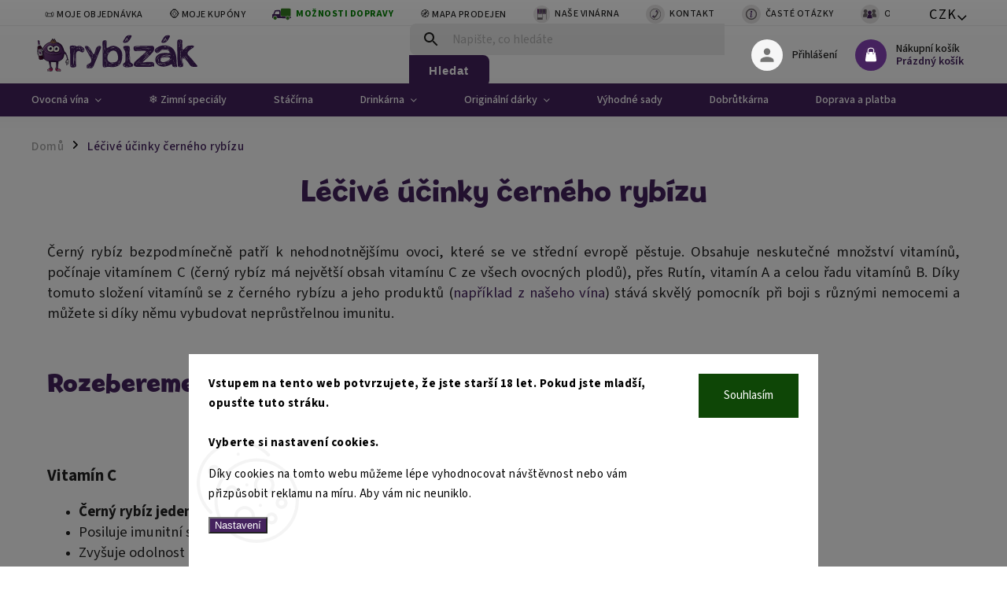

--- FILE ---
content_type: text/html; charset=utf-8
request_url: https://www.rybizak.cz/lecive-ucinky-cerneho-rybizu/
body_size: 26563
content:
<!doctype html><html lang="cs" dir="ltr" class="header-background-light external-fonts-loaded"><head><meta charset="utf-8" /><meta name="viewport" content="width=device-width,initial-scale=1" /><title>Léčivé účinky černého rybízu - Rybízák.cz</title><link rel="preconnect" href="https://cdn.myshoptet.com" /><link rel="dns-prefetch" href="https://cdn.myshoptet.com" /><link rel="preload" href="https://cdn.myshoptet.com/prj/dist/master/cms/libs/jquery/jquery-1.11.3.min.js" as="script" /><link href="https://cdn.myshoptet.com/prj/dist/master/cms/templates/frontend_templates/shared/css/font-face/source-sans-3.css" rel="stylesheet"><link href="https://cdn.myshoptet.com/prj/dist/master/cms/templates/frontend_templates/shared/css/font-face/exo-2.css" rel="stylesheet"><script>
dataLayer = [];
dataLayer.push({'shoptet' : {
    "pageId": 744,
    "pageType": "article",
    "currency": "CZK",
    "currencyInfo": {
        "decimalSeparator": ",",
        "exchangeRate": 1,
        "priceDecimalPlaces": 0,
        "symbol": "K\u010d",
        "symbolLeft": 0,
        "thousandSeparator": " "
    },
    "language": "cs",
    "projectId": 154342,
    "cartInfo": {
        "id": null,
        "freeShipping": false,
        "freeShippingFrom": 0,
        "leftToFreeGift": {
            "formattedPrice": "699 K\u010d",
            "priceLeft": 699
        },
        "freeGift": false,
        "leftToFreeShipping": {
            "priceLeft": 0,
            "dependOnRegion": 0,
            "formattedPrice": "0 K\u010d"
        },
        "discountCoupon": [],
        "getNoBillingShippingPrice": {
            "withoutVat": 0,
            "vat": 0,
            "withVat": 0
        },
        "cartItems": [],
        "taxMode": "ORDINARY"
    },
    "cart": [],
    "customer": {
        "priceRatio": 1,
        "priceListId": 1,
        "groupId": null,
        "registered": false,
        "mainAccount": false
    }
}});
dataLayer.push({'cookie_consent' : {
    "marketing": "denied",
    "analytics": "denied"
}});
document.addEventListener('DOMContentLoaded', function() {
    shoptet.consent.onAccept(function(agreements) {
        if (agreements.length == 0) {
            return;
        }
        dataLayer.push({
            'cookie_consent' : {
                'marketing' : (agreements.includes(shoptet.config.cookiesConsentOptPersonalisation)
                    ? 'granted' : 'denied'),
                'analytics': (agreements.includes(shoptet.config.cookiesConsentOptAnalytics)
                    ? 'granted' : 'denied')
            },
            'event': 'cookie_consent'
        });
    });
});
</script>

<!-- Google Tag Manager -->
<script>(function(w,d,s,l,i){w[l]=w[l]||[];w[l].push({'gtm.start':
new Date().getTime(),event:'gtm.js'});var f=d.getElementsByTagName(s)[0],
j=d.createElement(s),dl=l!='dataLayer'?'&l='+l:'';j.async=true;j.src=
'https://www.googletagmanager.com/gtm.js?id='+i+dl;f.parentNode.insertBefore(j,f);
})(window,document,'script','dataLayer','GTM-KMBJD4');</script>
<!-- End Google Tag Manager -->

<meta property="og:type" content="website"><meta property="og:site_name" content="rybizak.cz"><meta property="og:url" content="https://www.rybizak.cz/lecive-ucinky-cerneho-rybizu/"><meta property="og:title" content="Léčivé účinky černého rybízu - Rybízák.cz"><meta name="author" content="Rybízák.cz"><meta name="web_author" content="Shoptet.cz"><meta name="dcterms.rightsHolder" content="www.rybizak.cz"><meta name="robots" content="index,follow"><meta property="og:image" content="https://cdn.myshoptet.com/usr/www.rybizak.cz/user/front_images/ogImage/hp.jpg?t=1768454627"><meta property="og:description" content="Léčivé účinky černého rybízu, Rybízák.cz"><meta name="description" content="Léčivé účinky černého rybízu, Rybízák.cz"><meta name="google-site-verification" content="1YElE5_VEfXyEmExds1AnIrBbAfmlcBZ5PhmL86cCAE"><style>:root {--color-primary: #45225e;--color-primary-h: 275;--color-primary-s: 47%;--color-primary-l: 25%;--color-primary-hover: #6DA305;--color-primary-hover-h: 81;--color-primary-hover-s: 94%;--color-primary-hover-l: 33%;--color-secondary: #6DA305;--color-secondary-h: 81;--color-secondary-s: 94%;--color-secondary-l: 33%;--color-secondary-hover: #608125;--color-secondary-hover-h: 82;--color-secondary-hover-s: 55%;--color-secondary-hover-l: 33%;--color-tertiary: #ffc807;--color-tertiary-h: 47;--color-tertiary-s: 100%;--color-tertiary-l: 51%;--color-tertiary-hover: #ffbb00;--color-tertiary-hover-h: 44;--color-tertiary-hover-s: 100%;--color-tertiary-hover-l: 50%;--color-header-background: #ffffff;--template-font: "Source Sans 3";--template-headings-font: "Exo 2";--header-background-url: none;--cookies-notice-background: #F8FAFB;--cookies-notice-color: #252525;--cookies-notice-button-hover: #27263f;--cookies-notice-link-hover: #3b3a5f;--templates-update-management-preview-mode-content: "Náhled aktualizací šablony je aktivní pro váš prohlížeč."}</style>
    <script>var shoptet = shoptet || {};</script>
    <script src="https://cdn.myshoptet.com/prj/dist/master/shop/dist/main-3g-header.js.05f199e7fd2450312de2.js"></script>
<!-- User include --><!-- service 852(492) html code header -->
<style>
#fb-root {display: none;}
.footer-links-icons {display:none;}
.not-working {background-color: black;color:white;width:100%;height:100%;position:fixed;top:0;left:0;z-index:9999999;text-align:center;padding:50px;}
</style>

<script src="https://ajax.googleapis.com/ajax/libs/webfont/1.6.26/webfont.js"></script>

<link rel="stylesheet" href="https://cdnjs.cloudflare.com/ajax/libs/twitter-bootstrap/4.4.1/css/bootstrap-grid.min.css" />
<link rel="stylesheet" href="https://code.jquery.com/ui/1.12.0/themes/smoothness/jquery-ui.css" />
<link rel="stylesheet" href="https://cdn.myshoptet.com/usr/shoptet.tomashlad.eu/user/documents/extras/shoptet-font/font.css"/>
<link rel="stylesheet" href="https://cdn.jsdelivr.net/npm/slick-carousel@1.8.1/slick/slick.css" />

<link rel="stylesheet" href="https://cdn.myshoptet.com/usr/shoptet.tomashlad.eu/user/documents/extras/adamin/animate.css">
<link rel="stylesheet" href="https://cdn.myshoptet.com/usr/shoptet.tomashlad.eu/user/documents/extras/adamin/screen.min.css?v31"/>

<style>
.top-navigation-bar .site-name {margin-bottom: 0;}
.extended-banner-link:empty {display:none;}
</style>
<!-- <link rel="stylesheet" href="https://cdn.myshoptet.com/usr/shoptet.tomashlad.eu/user/documents/extras/cookies-bar/styles.css?v=6"/> -->

<style>
.category-perex p img {max-width: 100%;height:auto;}
footer #formLogin .password-helper {display: block;}
.load-products {padding:10px 20px;border-radius:10px;}
.top-navigation-bar .container {max-height:32px;}
@media only screen and (max-width: 767px) {
.in-klient .sidebar.sidebar-left {display:block;}
.in-klient .sidebar-inner {padding-left:0;}
}
.dklabNaposledyZakoupiliCelkem {margin-top:20px !important;}
.in-index .products-block.products .slick-track {display:flex;}
.type-page .scroll-wrapper {overflow: auto;}
article img {max-width:100%;}
.in-znacka .page img {max-width: 100%;height: auto;}
.wrong-template {
    text-align: center;
    padding: 30px;
    background: #000;
    color: #fff;
    font-size: 20px;
    position: fixed;
    width: 100%;
    height: 100%;
    z-index: 99999999;
    top: 0;
    left: 0;
    padding-top: 20vh;
}
.wrong-template span {
    display: block;
    font-size: 15px;
    margin-top: 25px;
    opacity: 0.7;
}
.wrong-template span a {color: #fff; text-decoration: underline;}

#productDiscussion #discussion-form.visible-permanent {
    display: block;
    position: relative;
    max-height: unset;
    transform: none;
}

@media only screen and (min-width: 767px) {
#header .site-name img {
    max-width: 220px;
}
}
#products .dkLabFavouriteProductDiv ,.products .dkLabFavouriteProductDiv {display: none;}
footer .rate-wrapper .votes-wrap .vote-wrap a, footer .rate-wrapper .votes-wrap .vote-wrap .vote-name {color: black;}
footer .rate-wrapper .votes-wrap .vote-wrap .stars .star {top:-2px;}
.plus-gallery-wrap {display:flex;flex-flow:row wrap;}
.plus-gallery-wrap div.plus-gallery-item {margin-right:20px;margin-bottom:20px;}
.advancedOrder__buttons {display: flex;align-items: center;justify-content: center;margin-top: 20px;margin-bottom: 20px;}
.advancedOrder__buttons .next-step-back {
    display: inline-block !important;
    line-height: 38px;
    padding: 0 15px;
    min-height: 38px;
    background: transparent;
    color: var(--color-primary) !important;
    font-size: 14px;
    border: 1px solid var(--color-primary);
    margin-right: 15px;
    font-family: var(--template-font);
    font-size: 14px;
    font-weight: 400;
    cursor: pointer;
    font-size: 1.1em;
    border-radius: 8px;
}
.advancedOrder__buttons .next-step-back:hover {background: #f2f2f2;}
@media (max-width: 768px) {
.advancedOrder__buttons .next-step-back {margin: 0 auto}
}
.hp-ratings .admin-response {display: none;}
.popup-widget.cart-widget .remove-item {min-width:0;height:auto;}
.p-detail .p-image-wrapper img {object-fit:contain;}
.products-block.products .product a img, .p-detail .p-image-wrapper img, .search-whisperer img, .products-inline.products .product .image img, .advanced-parameter-inner img {height:auto;}
#footer .copyright .podpis {display:block !important;}
img {height: auto;}
.p-detail .p-image-wrapper img {height:auto;}
.carousel-inner {min-height:0 !important;}
</style>
<!-- api 446(100) html code header -->
<link rel="stylesheet" href="https://cdn.myshoptet.com/usr/api2.dklab.cz/user/documents/_doplnky/poznamka/154342/680/154342_680.css" type="text/css" /><style> :root { 
            --dklab-poznamka-color-main: #45225E;  
            --dklab-poznamka-color-empty: #A9A9A9;             
            --dklab-poznamka-color-tooltip-background: #000000;             
            --dklab-poznamka-color-tooltip-text: #FFFFFF;             
            --dklab-poznamka-color-cart-message: #000000;             
            --dklab-poznamka-color-cart-message-background: #F7AB31;             
        }
        </style>
<!-- api 709(355) html code header -->
<script>
  const PWJS = {};
</script>

<script src=https://app.productwidgets.cz/pwjs.js></script>



<!-- api 1012(643) html code header -->
<style data-purpose="gopay-hiding-apple-pay">
	div[data-guid="6254b68b-35b4-11ee-9d6e-f6c366b91939"] {
		display: none
	}
</style>
<!-- api html code header -->

<link rel="stylesheet" href="https://rybizak.b-cdn.net/css/odpocet.css?x0001">
<link rel="stylesheet" href="https://rybizak.b-cdn.net/css/rybinew.css?x0001">
<!-- service 446(100) html code header -->
<style>
@font-face {
    font-family: 'poznamka';
    src:  url('https://cdn.myshoptet.com/usr/api2.dklab.cz/user/documents/_doplnky/poznamka/font/note.eot?v1');
    src:  url('https://cdn.myshoptet.com/usr/api2.dklab.cz/user/documents/_doplnky/poznamka/font/note.eot?v1#iefix') format('embedded-opentype'),
    url('https://cdn.myshoptet.com/usr/api2.dklab.cz/user/documents/_doplnky/poznamka/font/note.ttf?v1') format('truetype'),
    url('https://cdn.myshoptet.com/usr/api2.dklab.cz/user/documents/_doplnky/poznamka/font/note.woff?v1') format('woff'),
    url('https://cdn.myshoptet.com/usr/api2.dklab.cz/user/documents/_doplnky/poznamka/font/note.svg?v1') format('svg');
    font-weight: normal;
    font-style: normal;
}
</style>
<!-- service 857(496) html code header -->
<link href="https://cdn.myshoptet.com/usr/fvstudio.myshoptet.com/user/documents/addons/goodsreservation.min.css?22.7.1" rel="stylesheet">

<style>
.fvscgr-component.mobile .fvscgr-top-header-wrapper.fvscgr-show-popup.fvscgr-mobile-widget-opened .container #fvscgr-popup-close {display:block;}
</style>
<!-- service 1228(847) html code header -->
<link 
rel="stylesheet" 
href="https://cdn.myshoptet.com/usr/dmartini.myshoptet.com/user/documents/upload/dmartini/shop_rating/shop_rating.min.css?140"
data-author="Dominik Martini" 
data-author-web="dmartini.cz">
<!-- service 1462(1076) html code header -->
<link rel="stylesheet" href="https://cdn.myshoptet.com/usr/webotvurci.myshoptet.com/user/documents/plugin-product-interconnection/css/all.min.css?v=27"> 
<!-- service 2358(1865) html code header -->
<link rel="stylesheet" href="https://cdn.myshoptet.com/addons/Shubacek/search_add_product/styles.header.min.css?2b2eb904f35b93c17c15e7580c3d13c74c9aab6f">
<!-- service 1908(1473) html code header -->
<script type="text/javascript">
    var eshop = {
        'host': 'www.rybizak.cz',
        'projectId': 154342,
        'template': 'Classic',
        'lang': 'cs',
    };
</script>

<link href="https://cdn.myshoptet.com/usr/honzabartos.myshoptet.com/user/documents/style.css?v=292" rel="stylesheet"/>
<script src="https://cdn.myshoptet.com/usr/honzabartos.myshoptet.com/user/documents/script.js?v=298" type="text/javascript"></script>

<style>
.up-callout {
    background-color: rgba(33, 150, 243, 0.1); /* Soft info blue with transparency */
    border: 1px solid rgba(33, 150, 243, 0.3); /* Subtle blue border */
    border-radius: 8px; /* Rounded corners */
    padding: 15px 20px; /* Comfortable padding */
    box-shadow: 0 2px 5px rgba(0, 0, 0, 0.1); /* Subtle shadow for depth */
    max-width: 600px; /* Optional: Limits width for readability */
    margin: 20px auto; /* Centers the box with some spacing */
}

.up-callout p {
    margin: 0; /* Removes default paragraph margin */
    color: #333; /* Dark text for contrast */
    font-size: 16px; /* Readable font size */
    line-height: 1.5; /* Improves readability */
}
</style>
<!-- project html code header -->
<script>(function(w,d,s,l,i){w[l]=w[l]||[];w[l].push({'gtm.start': new Date().getTime(),event:'gtm.js'});var f=d.getElementsByTagName(s)[0], j=d.createElement(s),dl=l!='dataLayer'?'&l='+l:'';j.async=true;j.src='https://www.googletagmanager.com/gtm.js?id='+i+dl;f.parentNode.insertBefore(j,f);})(window,document,'script','dataLayer','GTM-TRS5RSN');</script>
<link rel="stylesheet" href="https://www.rybizak.cz/user/documents/upload/dmartini/rybizak.min.css?cz30">


<style>
.shp-tab[data-testid="tabRelatedFiles"] {
    display: none !important;
}
.dm-variant .price-pcs {
    display: none !important;
}



.up-swiper-container {
  z-index: 0;
}

.xyDiscount__banner {
border-color: #dadada;
display: none;
}

.subcategories.with-image {
    display: flex;
    flex-wrap: wrap;
    justify-content: center;
    list-style: none;
    padding: 0;
    gap: 15px; /* mezera mezi položkami */
}

.subcategories.with-image li {
    flex: 0 0 auto !important;
    width: calc(50% - 10px) !important; /* 2 položky vedle sebe na mobilu */
    max-width: 200px !important;
}

/* Pro trochu větší mobily - 3 položky vedle sebe */
@media (min-width: 480px) {
    .subcategories.with-image li {
        width: calc(33.333% - 10px) !important;
    }
}

/* Pro tablety a větší */
@media (min-width: 768px) {
    .subcategories.with-image li {
        width: auto !important;
    }
}

.subcategories.with-image .image {
    height: 180px !important;
    width: 100% !important;
    max-width: 300px !important;
    display: flex !important;
    align-items: center !important;
    justify-content: center !important;
    margin: 0 auto 12px !important;
}

.subcategories.with-image .image img {
    width: 100%;
    height: auto;
    max-width: 100%;
}

.dm-topcats {
    display: none !important;
}
</style>


<!-- /User include --><link rel="shortcut icon" href="/favicon.png" type="image/x-icon" /><link rel="canonical" href="https://www.rybizak.cz/lecive-ucinky-cerneho-rybizu/" /><script>!function(){var t={9196:function(){!function(){var t=/\[object (Boolean|Number|String|Function|Array|Date|RegExp)\]/;function r(r){return null==r?String(r):(r=t.exec(Object.prototype.toString.call(Object(r))))?r[1].toLowerCase():"object"}function n(t,r){return Object.prototype.hasOwnProperty.call(Object(t),r)}function e(t){if(!t||"object"!=r(t)||t.nodeType||t==t.window)return!1;try{if(t.constructor&&!n(t,"constructor")&&!n(t.constructor.prototype,"isPrototypeOf"))return!1}catch(t){return!1}for(var e in t);return void 0===e||n(t,e)}function o(t,r,n){this.b=t,this.f=r||function(){},this.d=!1,this.a={},this.c=[],this.e=function(t){return{set:function(r,n){u(c(r,n),t.a)},get:function(r){return t.get(r)}}}(this),i(this,t,!n);var e=t.push,o=this;t.push=function(){var r=[].slice.call(arguments,0),n=e.apply(t,r);return i(o,r),n}}function i(t,n,o){for(t.c.push.apply(t.c,n);!1===t.d&&0<t.c.length;){if("array"==r(n=t.c.shift()))t:{var i=n,a=t.a;if("string"==r(i[0])){for(var f=i[0].split("."),s=f.pop(),p=(i=i.slice(1),0);p<f.length;p++){if(void 0===a[f[p]])break t;a=a[f[p]]}try{a[s].apply(a,i)}catch(t){}}}else if("function"==typeof n)try{n.call(t.e)}catch(t){}else{if(!e(n))continue;for(var l in n)u(c(l,n[l]),t.a)}o||(t.d=!0,t.f(t.a,n),t.d=!1)}}function c(t,r){for(var n={},e=n,o=t.split("."),i=0;i<o.length-1;i++)e=e[o[i]]={};return e[o[o.length-1]]=r,n}function u(t,o){for(var i in t)if(n(t,i)){var c=t[i];"array"==r(c)?("array"==r(o[i])||(o[i]=[]),u(c,o[i])):e(c)?(e(o[i])||(o[i]={}),u(c,o[i])):o[i]=c}}window.DataLayerHelper=o,o.prototype.get=function(t){var r=this.a;t=t.split(".");for(var n=0;n<t.length;n++){if(void 0===r[t[n]])return;r=r[t[n]]}return r},o.prototype.flatten=function(){this.b.splice(0,this.b.length),this.b[0]={},u(this.a,this.b[0])}}()}},r={};function n(e){var o=r[e];if(void 0!==o)return o.exports;var i=r[e]={exports:{}};return t[e](i,i.exports,n),i.exports}n.n=function(t){var r=t&&t.__esModule?function(){return t.default}:function(){return t};return n.d(r,{a:r}),r},n.d=function(t,r){for(var e in r)n.o(r,e)&&!n.o(t,e)&&Object.defineProperty(t,e,{enumerable:!0,get:r[e]})},n.o=function(t,r){return Object.prototype.hasOwnProperty.call(t,r)},function(){"use strict";n(9196)}()}();</script>    <!-- Global site tag (gtag.js) - Google Analytics -->
    <script async src="https://www.googletagmanager.com/gtag/js?id=17628710278"></script>
    <script>
        
        window.dataLayer = window.dataLayer || [];
        function gtag(){dataLayer.push(arguments);}
        

                    console.debug('default consent data');

            gtag('consent', 'default', {"ad_storage":"denied","analytics_storage":"denied","ad_user_data":"denied","ad_personalization":"denied","wait_for_update":500});
            dataLayer.push({
                'event': 'default_consent'
            });
        
        gtag('js', new Date());

        
                gtag('config', 'G-8J4RGGEXMG', {"groups":"GA4","send_page_view":false,"content_group":"article","currency":"CZK","page_language":"cs","server_container_url":"https:\/\/gtm.rybizak.cloud"});
        
                gtag('config', 'AW-650359030', {"allow_enhanced_conversions":true});
        
                gtag('config', 'AW-17628710278', {"allow_enhanced_conversions":true});
        
        
        
        
                    gtag('event', 'page_view', {"send_to":"GA4","page_language":"cs","content_group":"article","currency":"CZK"});
        
        
        
        
        
        
        
        
        
        
        
        
        
        document.addEventListener('DOMContentLoaded', function() {
            if (typeof shoptet.tracking !== 'undefined') {
                for (var id in shoptet.tracking.bannersList) {
                    gtag('event', 'view_promotion', {
                        "send_to": "UA",
                        "promotions": [
                            {
                                "id": shoptet.tracking.bannersList[id].id,
                                "name": shoptet.tracking.bannersList[id].name,
                                "position": shoptet.tracking.bannersList[id].position
                            }
                        ]
                    });
                }
            }

            shoptet.consent.onAccept(function(agreements) {
                if (agreements.length !== 0) {
                    console.debug('gtag consent accept');
                    var gtagConsentPayload =  {
                        'ad_storage': agreements.includes(shoptet.config.cookiesConsentOptPersonalisation)
                            ? 'granted' : 'denied',
                        'analytics_storage': agreements.includes(shoptet.config.cookiesConsentOptAnalytics)
                            ? 'granted' : 'denied',
                                                                                                'ad_user_data': agreements.includes(shoptet.config.cookiesConsentOptPersonalisation)
                            ? 'granted' : 'denied',
                        'ad_personalization': agreements.includes(shoptet.config.cookiesConsentOptPersonalisation)
                            ? 'granted' : 'denied',
                        };
                    console.debug('update consent data', gtagConsentPayload);
                    gtag('consent', 'update', gtagConsentPayload);
                    dataLayer.push(
                        { 'event': 'update_consent' }
                    );
                }
            });
        });
    </script>
</head><body class="desktop id-744 in-lecive-ucinky-cerneho-rybizu template-11 type-page one-column-body columns-4 blank-mode blank-mode-css ums_forms_redesign--off ums_a11y_category_page--on ums_discussion_rating_forms--off ums_flags_display_unification--on ums_a11y_login--off mobile-header-version-1">
        <div id="fb-root"></div>
        <script>
            window.fbAsyncInit = function() {
                FB.init({
//                    appId            : 'your-app-id',
                    autoLogAppEvents : true,
                    xfbml            : true,
                    version          : 'v19.0'
                });
            };
        </script>
        <script async defer crossorigin="anonymous" src="https://connect.facebook.net/cs_CZ/sdk.js"></script>
<!-- Google Tag Manager (noscript) -->
<noscript><iframe src="https://www.googletagmanager.com/ns.html?id=GTM-KMBJD4"
height="0" width="0" style="display:none;visibility:hidden"></iframe></noscript>
<!-- End Google Tag Manager (noscript) -->

    <div class="siteCookies siteCookies--bottom siteCookies--light js-siteCookies" role="dialog" data-testid="cookiesPopup" data-nosnippet>
        <div class="siteCookies__form">
            <div class="siteCookies__content">
                <div class="siteCookies__text">
                    <div id="c-ttl" role="heading" aria-level="2"><strong>Vstupem na tento web potvrzujete, že jste starší 18 let. Pokud jste mladší, opusťte tuto stráku.<br /><br />Vyberte si nastavení cookies.</strong></div>
<div id="c-txt">
<p>Díky cookies na tomto webu můžeme lépe vyhodnocovat návštěvnost nebo vám přizpůsobit reklamu na míru. Aby vám nic neuniklo.</p>
</div>
                </div>
                <p class="siteCookies__links">
                    <button class="siteCookies__link js-cookies-settings" aria-label="Nastavení cookies" data-testid="cookiesSettings">Nastavení</button>
                </p>
            </div>
            <div class="siteCookies__buttonWrap">
                                <button class="siteCookies__button js-cookiesConsentSubmit" value="all" aria-label="Přijmout cookies" data-testid="buttonCookiesAccept">Souhlasím</button>
            </div>
        </div>
        <script>
            document.addEventListener("DOMContentLoaded", () => {
                const siteCookies = document.querySelector('.js-siteCookies');
                document.addEventListener("scroll", shoptet.common.throttle(() => {
                    const st = document.documentElement.scrollTop;
                    if (st > 1) {
                        siteCookies.classList.add('siteCookies--scrolled');
                    } else {
                        siteCookies.classList.remove('siteCookies--scrolled');
                    }
                }, 100));
            });
        </script>
    </div>
<a href="#content" class="skip-link sr-only">Přejít na obsah</a><div class="overall-wrapper"><div class="site-msg information"><div class="container"><div class="text">x</div><div class="close js-close-information-msg"></div></div></div><div class="user-action"><div class="container"><div class="user-action-in"><div class="user-action-login popup-widget login-widget"><div class="popup-widget-inner"><h2 id="loginHeading">Přihlášení k vašemu účtu</h2><div id="customerLogin"><form action="/action/Customer/Login/" method="post" id="formLoginIncluded" class="csrf-enabled formLogin" data-testid="formLogin"><input type="hidden" name="referer" value="" /><div class="form-group"><div class="input-wrapper email js-validated-element-wrapper no-label"><input type="email" name="email" class="form-control" autofocus placeholder="E-mailová adresa (např. jan@novak.cz)" data-testid="inputEmail" autocomplete="email" required /></div></div><div class="form-group"><div class="input-wrapper password js-validated-element-wrapper no-label"><input type="password" name="password" class="form-control" placeholder="Heslo" data-testid="inputPassword" autocomplete="current-password" required /><span class="no-display">Nemůžete vyplnit toto pole</span><input type="text" name="surname" value="" class="no-display" /></div></div><div class="form-group"><div class="login-wrapper"><button type="submit" class="btn btn-secondary btn-text btn-login" data-testid="buttonSubmit">Přihlásit se</button><div class="password-helper"><a href="/registrace/" data-testid="signup" rel="nofollow">Nová registrace</a><a href="/klient/zapomenute-heslo/" rel="nofollow">Zapomenuté heslo</a></div></div></div><div class="social-login-buttons"><div class="social-login-buttons-divider"><span>nebo</span></div><div class="form-group"><a href="/action/Social/login/?provider=Facebook" class="login-btn facebook" rel="nofollow"><span class="login-facebook-icon"></span><strong>Přihlásit se přes Facebook</strong></a></div><div class="form-group"><a href="/action/Social/login/?provider=Google" class="login-btn google" rel="nofollow"><span class="login-google-icon"></span><strong>Přihlásit se přes Google</strong></a></div><div class="form-group"><a href="/action/Social/login/?provider=Seznam" class="login-btn seznam" rel="nofollow"><span class="login-seznam-icon"></span><strong>Přihlásit se přes Seznam</strong></a></div></div></form>
</div></div></div>
    <div id="cart-widget" class="user-action-cart popup-widget cart-widget loader-wrapper" data-testid="popupCartWidget" role="dialog" aria-hidden="true"><div class="popup-widget-inner cart-widget-inner place-cart-here"><div class="loader-overlay"><div class="loader"></div></div></div><div class="cart-widget-button"><a href="/kosik/" class="btn btn-conversion" id="continue-order-button" rel="nofollow" data-testid="buttonNextStep">Pokračovat do košíku</a></div></div></div>
</div></div><div class="top-navigation-bar" data-testid="topNavigationBar">

    <div class="container">

        <div class="top-navigation-contacts">
            <strong>Zákaznická podpora:</strong><a href="tel:555333895" class="project-phone" aria-label="Zavolat na 555333895" data-testid="contactboxPhone"><span>555 333 895</span></a><a href="mailto:zakaznici@rybizak.cz" class="project-email" data-testid="contactboxEmail"><span>zakaznici@rybizak.cz</span></a>        </div>

                            <div class="top-navigation-menu">
                <div class="top-navigation-menu-trigger"></div>
                <ul class="top-navigation-bar-menu">
                                            <li class="top-navigation-menu-item-4117">
                            <a href="/objednavka-zobrazeni/">📜 Moje objednávka</a>
                        </li>
                                            <li class="top-navigation-menu-item-4132">
                            <a href="/kupony/">🪙 MOJE KUPÓNY</a>
                        </li>
                                            <li class="top-navigation-menu-item-external-198">
                            <a href="/informace-o-moznostech-dopravy-platbach/">Možnosti dopravy</a>
                        </li>
                                            <li class="top-navigation-menu-item-1375">
                            <a href="/kde/">🧭 Mapa prodejen</a>
                        </li>
                                            <li class="top-navigation-menu-item-3357">
                            <a href="/nase-prodejna/">Naše vinárna</a>
                        </li>
                                            <li class="top-navigation-menu-item-29">
                            <a href="/kontakty/">Kontakt</a>
                        </li>
                                            <li class="top-navigation-menu-item-738">
                            <a href="/otazky-a-odpovedi/">Časté otázky</a>
                        </li>
                                            <li class="top-navigation-menu-item-925">
                            <a href="/o-nas/">O nás</a>
                        </li>
                                            <li class="top-navigation-menu-item-external-192">
                            <a href="https://vo.rybizak.cz/registrace/">VELKOOBCHOD</a>
                        </li>
                                            <li class="top-navigation-menu-item-39">
                            <a href="/obchodni-podminky/">Obchodní podmínky</a>
                        </li>
                                    </ul>
                <ul class="top-navigation-bar-menu-helper"></ul>
            </div>
        
        <div class="top-navigation-tools top-navigation-tools--language">
            <div class="responsive-tools">
                <a href="#" class="toggle-window" data-target="search" aria-label="Hledat" data-testid="linkSearchIcon"></a>
                                                            <a href="#" class="toggle-window" data-target="login"></a>
                                                    <a href="#" class="toggle-window" data-target="navigation" aria-label="Menu" data-testid="hamburgerMenu"></a>
            </div>
                <div class="dropdown">
        <span>Ceny v:</span>
        <button id="topNavigationDropdown" type="button" data-toggle="dropdown" aria-haspopup="true" aria-expanded="false">
            CZK
            <span class="caret"></span>
        </button>
        <ul class="dropdown-menu" aria-labelledby="topNavigationDropdown"><li><a href="/action/Currency/changeCurrency/?currencyCode=CZK" rel="nofollow">CZK</a></li><li><a href="/action/Currency/changeCurrency/?currencyCode=EUR" rel="nofollow">EUR</a></li><li><a href="/action/Currency/changeCurrency/?currencyCode=HUF" rel="nofollow">HUF</a></li></ul>
    </div>
            <a href="/login/?backTo=%2Flecive-ucinky-cerneho-rybizu%2F" class="top-nav-button top-nav-button-login primary login toggle-window" data-target="login" data-testid="signin" rel="nofollow"><span>Přihlášení</span></a>        </div>

    </div>

</div>
<header id="header"><div class="container navigation-wrapper">
    <div class="header-top">
        <div class="site-name-wrapper">
            <div class="site-name"><a href="/" data-testid="linkWebsiteLogo"><img src="https://cdn.myshoptet.com/usr/www.rybizak.cz/user/logos/rybizak-logo-vanoce-3.svg" alt="Rybízák.cz" fetchpriority="low" /></a></div>        </div>
        <div class="search" itemscope itemtype="https://schema.org/WebSite">
            <meta itemprop="headline" content="Léčivé účinky černého rybízu"/><meta itemprop="url" content="https://www.rybizak.cz"/><meta itemprop="text" content="Léčivé účinky černého rybízu, Rybízák.cz"/>            <form action="/action/ProductSearch/prepareString/" method="post"
    id="formSearchForm" class="search-form compact-form js-search-main"
    itemprop="potentialAction" itemscope itemtype="https://schema.org/SearchAction" data-testid="searchForm">
    <fieldset>
        <meta itemprop="target"
            content="https://www.rybizak.cz/vyhledavani/?string={string}"/>
        <input type="hidden" name="language" value="cs"/>
        
            
<input
    type="search"
    name="string"
        class="query-input form-control search-input js-search-input"
    placeholder="Napište, co hledáte"
    autocomplete="off"
    required
    itemprop="query-input"
    aria-label="Vyhledávání"
    data-testid="searchInput"
>
            <button type="submit" class="btn btn-default" data-testid="searchBtn">Hledat</button>
        
    </fieldset>
</form>
        </div>
        <div class="navigation-buttons">
                
    <a href="/kosik/" class="btn btn-icon toggle-window cart-count" data-target="cart" data-hover="true" data-redirect="true" data-testid="headerCart" rel="nofollow" aria-haspopup="dialog" aria-expanded="false" aria-controls="cart-widget">
        
                <span class="sr-only">Nákupní košík</span>
        
            <span class="cart-price visible-lg-inline-block" data-testid="headerCartPrice">
                                    Prázdný košík                            </span>
        
    
            </a>
        </div>
    </div>
    <nav id="navigation" aria-label="Hlavní menu" data-collapsible="true"><div class="navigation-in menu"><ul class="menu-level-1" role="menubar" data-testid="headerMenuItems"><li class="menu-item-841 ext" role="none"><a href="/kategorie/ovocna-vina/" data-testid="headerMenuItem" role="menuitem" aria-haspopup="true" aria-expanded="false"><b>Ovocná vína</b><span class="submenu-arrow"></span></a><ul class="menu-level-2" aria-label="Ovocná vína" tabindex="-1" role="menu"><li class="menu-item-3312 has-third-level" role="none"><a href="/kategorie/vina-z-ovoce/" class="menu-image" data-testid="headerMenuItem" tabindex="-1" aria-hidden="true"><img src="data:image/svg+xml,%3Csvg%20width%3D%22140%22%20height%3D%22100%22%20xmlns%3D%22http%3A%2F%2Fwww.w3.org%2F2000%2Fsvg%22%3E%3C%2Fsvg%3E" alt="" aria-hidden="true" width="140" height="100"  data-src="https://cdn.myshoptet.com/usr/www.rybizak.cz/user/categories/thumb/v__na_z_ovocex.png" fetchpriority="low" /></a><div><a href="/kategorie/vina-z-ovoce/" data-testid="headerMenuItem" role="menuitem"><span>Z ovoce a bylin</span></a>
                                                    <ul class="menu-level-3" role="menu">
                                                                    <li class="menu-item-1114" role="none">
                                        <a href="/kategorie/k-rybizak/" data-testid="headerMenuItem" role="menuitem">
                                            Rybízák</a>,                                    </li>
                                                                    <li class="menu-item-1934" role="none">
                                        <a href="/kategorie/k-boruvcak/" data-testid="headerMenuItem" role="menuitem">
                                            Borůvčák</a>,                                    </li>
                                                                    <li class="menu-item-1120" role="none">
                                        <a href="/kategorie/jahodak/" data-testid="headerMenuItem" role="menuitem">
                                            Jahoďák</a>,                                    </li>
                                                                    <li class="menu-item-1117" role="none">
                                        <a href="/kategorie/visnak/" data-testid="headerMenuItem" role="menuitem">
                                            Višňák</a>,                                    </li>
                                                                    <li class="menu-item-3849" role="none">
                                        <a href="/kategorie/cokoladove-vino/" data-testid="headerMenuItem" role="menuitem">
                                            Čokoládové víno</a>,                                    </li>
                                                                    <li class="menu-item-3952" role="none">
                                        <a href="/kategorie/k-levandulak/" data-testid="headerMenuItem" role="menuitem">
                                            Levandulák</a>,                                    </li>
                                                                    <li class="menu-item-1835" role="none">
                                        <a href="/kategorie/bezinak/" data-testid="headerMenuItem" role="menuitem">
                                            Beziňák</a>,                                    </li>
                                                                    <li class="menu-item-2543" role="none">
                                        <a href="/kategorie/malinak-vino-z-malin/" data-testid="headerMenuItem" role="menuitem">
                                            Maliňák</a>,                                    </li>
                                                                    <li class="menu-item-3069" role="none">
                                        <a href="/kategorie/k-merunak/" data-testid="headerMenuItem" role="menuitem">
                                            Meruňák</a>,                                    </li>
                                                                    <li class="menu-item-2363" role="none">
                                        <a href="/kategorie/angrestak-vino-z-angrestu/" data-testid="headerMenuItem" role="menuitem">
                                            Angrešťák</a>,                                    </li>
                                                                    <li class="menu-item-2279" role="none">
                                        <a href="/kategorie/hrusnak-vino-z-hrusek/" data-testid="headerMenuItem" role="menuitem">
                                            Hrušňák</a>,                                    </li>
                                                                    <li class="menu-item-3315" role="none">
                                        <a href="/kategorie/k-grepicka/" data-testid="headerMenuItem" role="menuitem">
                                            Grepička</a>,                                    </li>
                                                                    <li class="menu-item-3318" role="none">
                                        <a href="/kategorie/k-marango/" data-testid="headerMenuItem" role="menuitem">
                                            Marango</a>,                                    </li>
                                                                    <li class="menu-item-2792" role="none">
                                        <a href="/kategorie/bylinna-kvetinova-vina/" data-testid="headerMenuItem" role="menuitem">
                                            Bylinná a květinová vína</a>                                    </li>
                                                            </ul>
                        </div></li><li class="menu-item-1123" role="none"><a href="/kategorie/limitky/" class="menu-image" data-testid="headerMenuItem" tabindex="-1" aria-hidden="true"><img src="data:image/svg+xml,%3Csvg%20width%3D%22140%22%20height%3D%22100%22%20xmlns%3D%22http%3A%2F%2Fwww.w3.org%2F2000%2Fsvg%22%3E%3C%2Fsvg%3E" alt="" aria-hidden="true" width="140" height="100"  data-src="https://cdn.myshoptet.com/usr/www.rybizak.cz/user/categories/thumb/limitovan___speci__lyx.png" fetchpriority="low" /></a><div><a href="/kategorie/limitky/" data-testid="headerMenuItem" role="menuitem"><span>Limitované speciály</span></a>
                        </div></li><li class="menu-item-874" role="none"><a href="/kategorie/nealkoholicka-vina/" class="menu-image" data-testid="headerMenuItem" tabindex="-1" aria-hidden="true"><img src="data:image/svg+xml,%3Csvg%20width%3D%22140%22%20height%3D%22100%22%20xmlns%3D%22http%3A%2F%2Fwww.w3.org%2F2000%2Fsvg%22%3E%3C%2Fsvg%3E" alt="" aria-hidden="true" width="140" height="100"  data-src="https://cdn.myshoptet.com/usr/www.rybizak.cz/user/categories/thumb/nealkox.png" fetchpriority="low" /></a><div><a href="/kategorie/nealkoholicka-vina/" data-testid="headerMenuItem" role="menuitem"><span>Nealko</span></a>
                        </div></li><li class="menu-item-2285" role="none"><a href="/kategorie/degustacni-mini-ovocna-vina/" class="menu-image" data-testid="headerMenuItem" tabindex="-1" aria-hidden="true"><img src="data:image/svg+xml,%3Csvg%20width%3D%22140%22%20height%3D%22100%22%20xmlns%3D%22http%3A%2F%2Fwww.w3.org%2F2000%2Fsvg%22%3E%3C%2Fsvg%3E" alt="" aria-hidden="true" width="140" height="100"  data-src="https://cdn.myshoptet.com/usr/www.rybizak.cz/user/categories/thumb/degusta__n___mini_v__nax.png" fetchpriority="low" /></a><div><a href="/kategorie/degustacni-mini-ovocna-vina/" data-testid="headerMenuItem" role="menuitem"><span>Degustační mini</span></a>
                        </div></li><li class="menu-item-3105" role="none"><a href="/kategorie/vina-ve-skle/" class="menu-image" data-testid="headerMenuItem" tabindex="-1" aria-hidden="true"><img src="data:image/svg+xml,%3Csvg%20width%3D%22140%22%20height%3D%22100%22%20xmlns%3D%22http%3A%2F%2Fwww.w3.org%2F2000%2Fsvg%22%3E%3C%2Fsvg%3E" alt="" aria-hidden="true" width="140" height="100"  data-src="https://cdn.myshoptet.com/usr/www.rybizak.cz/user/categories/thumb/v__na_ve_sklex.png" fetchpriority="low" /></a><div><a href="/kategorie/vina-ve-skle/" data-testid="headerMenuItem" role="menuitem"><span>Ve skle</span></a>
                        </div></li><li class="menu-item-3309" role="none"><a href="/kategorie/vina-v-pet-lahvi/" class="menu-image" data-testid="headerMenuItem" tabindex="-1" aria-hidden="true"><img src="data:image/svg+xml,%3Csvg%20width%3D%22140%22%20height%3D%22100%22%20xmlns%3D%22http%3A%2F%2Fwww.w3.org%2F2000%2Fsvg%22%3E%3C%2Fsvg%3E" alt="" aria-hidden="true" width="140" height="100"  data-src="https://cdn.myshoptet.com/usr/www.rybizak.cz/user/categories/thumb/v__na_v_petcex.png" fetchpriority="low" /></a><div><a href="/kategorie/vina-v-pet-lahvi/" data-testid="headerMenuItem" role="menuitem"><span>Sudová vína do PET lahve</span></a>
                        </div></li><li class="menu-item-2561" role="none"><a href="/kategorie/sumiva-ovocna-vina/" class="menu-image" data-testid="headerMenuItem" tabindex="-1" aria-hidden="true"><img src="data:image/svg+xml,%3Csvg%20width%3D%22140%22%20height%3D%22100%22%20xmlns%3D%22http%3A%2F%2Fwww.w3.org%2F2000%2Fsvg%22%3E%3C%2Fsvg%3E" alt="" aria-hidden="true" width="140" height="100"  data-src="https://cdn.myshoptet.com/usr/www.rybizak.cz/user/categories/thumb/bubl__ci_a_bublinkyx.png" fetchpriority="low" /></a><div><a href="/kategorie/sumiva-ovocna-vina/" data-testid="headerMenuItem" role="menuitem"><span>Bubláci a bublinky</span></a>
                        </div></li></ul></li>
<li class="menu-item-4201" role="none"><a href="/kategorie/zima/" data-testid="headerMenuItem" role="menuitem" aria-expanded="false"><b>❄️ Zimní speciály</b></a></li>
<li class="menu-item-4054" role="none"><a href="/kategorie/stacirna/" data-testid="headerMenuItem" role="menuitem" aria-expanded="false"><b>Stáčírna</b></a></li>
<li class="menu-item-2847 ext" role="none"><a href="/kategorie/drinkarna/" data-testid="headerMenuItem" role="menuitem" aria-haspopup="true" aria-expanded="false"><b>Drinkárna</b><span class="submenu-arrow"></span></a><ul class="menu-level-2" aria-label="Drinkárna" tabindex="-1" role="menu"><li class="menu-item-2853" role="none"><a href="/kategorie/alko-drinky/" class="menu-image" data-testid="headerMenuItem" tabindex="-1" aria-hidden="true"><img src="data:image/svg+xml,%3Csvg%20width%3D%22140%22%20height%3D%22100%22%20xmlns%3D%22http%3A%2F%2Fwww.w3.org%2F2000%2Fsvg%22%3E%3C%2Fsvg%3E" alt="" aria-hidden="true" width="140" height="100"  data-src="https://cdn.myshoptet.com/usr/www.rybizak.cz/user/categories/thumb/drinky.png" fetchpriority="low" /></a><div><a href="/kategorie/alko-drinky/" data-testid="headerMenuItem" role="menuitem"><span>Alko drinky</span></a>
                        </div></li><li class="menu-item-2856" role="none"><a href="/kategorie/nealko-drinky/" class="menu-image" data-testid="headerMenuItem" tabindex="-1" aria-hidden="true"><img src="data:image/svg+xml,%3Csvg%20width%3D%22140%22%20height%3D%22100%22%20xmlns%3D%22http%3A%2F%2Fwww.w3.org%2F2000%2Fsvg%22%3E%3C%2Fsvg%3E" alt="" aria-hidden="true" width="140" height="100"  data-src="https://cdn.myshoptet.com/usr/www.rybizak.cz/user/categories/thumb/nealko.png" fetchpriority="low" /></a><div><a href="/kategorie/nealko-drinky/" data-testid="headerMenuItem" role="menuitem"><span>Nealko drinky</span></a>
                        </div></li><li class="menu-item-3837" role="none"><a href="/kategorie/sady-nasich-drinku/" class="menu-image" data-testid="headerMenuItem" tabindex="-1" aria-hidden="true"><img src="data:image/svg+xml,%3Csvg%20width%3D%22140%22%20height%3D%22100%22%20xmlns%3D%22http%3A%2F%2Fwww.w3.org%2F2000%2Fsvg%22%3E%3C%2Fsvg%3E" alt="" aria-hidden="true" width="140" height="100"  data-src="https://cdn.myshoptet.com/usr/www.rybizak.cz/user/categories/thumb/drinkarna-sady.png" fetchpriority="low" /></a><div><a href="/kategorie/sady-nasich-drinku/" data-testid="headerMenuItem" role="menuitem"><span>Výhodné sady drinků</span></a>
                        </div></li></ul></li>
<li class="menu-item-1853 ext" role="none"><a href="/kategorie/originalni-darky/" data-testid="headerMenuItem" role="menuitem" aria-haspopup="true" aria-expanded="false"><b>Originální dárky</b><span class="submenu-arrow"></span></a><ul class="menu-level-2" aria-label="Originální dárky" tabindex="-1" role="menu"><li class="menu-item-3646" role="none"><a href="/kategorie/svicky/" class="menu-image" data-testid="headerMenuItem" tabindex="-1" aria-hidden="true"><img src="data:image/svg+xml,%3Csvg%20width%3D%22140%22%20height%3D%22100%22%20xmlns%3D%22http%3A%2F%2Fwww.w3.org%2F2000%2Fsvg%22%3E%3C%2Fsvg%3E" alt="" aria-hidden="true" width="140" height="100"  data-src="https://cdn.myshoptet.com/usr/www.rybizak.cz/user/categories/thumb/svicky.jpg" fetchpriority="low" /></a><div><a href="/kategorie/svicky/" data-testid="headerMenuItem" role="menuitem"><span>Svíčky z naší dílny</span></a>
                        </div></li><li class="menu-item-2327" role="none"><a href="/kategorie/etikety-s-vlastnim-textem/" class="menu-image" data-testid="headerMenuItem" tabindex="-1" aria-hidden="true"><img src="data:image/svg+xml,%3Csvg%20width%3D%22140%22%20height%3D%22100%22%20xmlns%3D%22http%3A%2F%2Fwww.w3.org%2F2000%2Fsvg%22%3E%3C%2Fsvg%3E" alt="" aria-hidden="true" width="140" height="100"  data-src="https://cdn.myshoptet.com/usr/www.rybizak.cz/user/categories/thumb/textna-m__ru.png" fetchpriority="low" /></a><div><a href="/kategorie/etikety-s-vlastnim-textem/" data-testid="headerMenuItem" role="menuitem"><span>Etikety s vlastním textem</span></a>
                        </div></li><li class="menu-item-4090" role="none"><a href="/kategorie/etikety-se-jmenem/" class="menu-image" data-testid="headerMenuItem" tabindex="-1" aria-hidden="true"><img src="data:image/svg+xml,%3Csvg%20width%3D%22140%22%20height%3D%22100%22%20xmlns%3D%22http%3A%2F%2Fwww.w3.org%2F2000%2Fsvg%22%3E%3C%2Fsvg%3E" alt="" aria-hidden="true" width="140" height="100"  data-src="https://cdn.myshoptet.com/usr/www.rybizak.cz/user/categories/thumb/cabernet_sauvignon-3.png" fetchpriority="low" /></a><div><a href="/kategorie/etikety-se-jmenem/" data-testid="headerMenuItem" role="menuitem"><span>Etikety se jménem</span></a>
                        </div></li><li class="menu-item-2330" role="none"><a href="/kategorie/darek-vino-pro-mamu/" class="menu-image" data-testid="headerMenuItem" tabindex="-1" aria-hidden="true"><img src="data:image/svg+xml,%3Csvg%20width%3D%22140%22%20height%3D%22100%22%20xmlns%3D%22http%3A%2F%2Fwww.w3.org%2F2000%2Fsvg%22%3E%3C%2Fsvg%3E" alt="" aria-hidden="true" width="140" height="100"  data-src="https://cdn.myshoptet.com/usr/www.rybizak.cz/user/categories/thumb/m__mam__emu.png" fetchpriority="low" /></a><div><a href="/kategorie/darek-vino-pro-mamu/" data-testid="headerMenuItem" role="menuitem"><span>Pro mámu</span></a>
                        </div></li><li class="menu-item-2333" role="none"><a href="/kategorie/darek-vino-pro-tatu/" class="menu-image" data-testid="headerMenuItem" tabindex="-1" aria-hidden="true"><img src="data:image/svg+xml,%3Csvg%20width%3D%22140%22%20height%3D%22100%22%20xmlns%3D%22http%3A%2F%2Fwww.w3.org%2F2000%2Fsvg%22%3E%3C%2Fsvg%3E" alt="" aria-hidden="true" width="140" height="100"  data-src="https://cdn.myshoptet.com/usr/www.rybizak.cz/user/categories/thumb/t__ta.png" fetchpriority="low" /></a><div><a href="/kategorie/darek-vino-pro-tatu/" data-testid="headerMenuItem" role="menuitem"><span>Pro tátu</span></a>
                        </div></li><li class="menu-item-3339" role="none"><a href="/kategorie/babicce-a-dedeckovi/" class="menu-image" data-testid="headerMenuItem" tabindex="-1" aria-hidden="true"><img src="data:image/svg+xml,%3Csvg%20width%3D%22140%22%20height%3D%22100%22%20xmlns%3D%22http%3A%2F%2Fwww.w3.org%2F2000%2Fsvg%22%3E%3C%2Fsvg%3E" alt="" aria-hidden="true" width="140" height="100"  data-src="https://cdn.myshoptet.com/usr/www.rybizak.cz/user/categories/thumb/bab_ded.png" fetchpriority="low" /></a><div><a href="/kategorie/babicce-a-dedeckovi/" data-testid="headerMenuItem" role="menuitem"><span>Babičce a dědečkovi</span></a>
                        </div></li><li class="menu-item-2336" role="none"><a href="/kategorie/darek-pro-uceitele/" class="menu-image" data-testid="headerMenuItem" tabindex="-1" aria-hidden="true"><img src="data:image/svg+xml,%3Csvg%20width%3D%22140%22%20height%3D%22100%22%20xmlns%3D%22http%3A%2F%2Fwww.w3.org%2F2000%2Fsvg%22%3E%3C%2Fsvg%3E" alt="" aria-hidden="true" width="140" height="100"  data-src="https://cdn.myshoptet.com/usr/www.rybizak.cz/user/categories/thumb/u__itelu__itel.png" fetchpriority="low" /></a><div><a href="/kategorie/darek-pro-uceitele/" data-testid="headerMenuItem" role="menuitem"><span>Pro učitele</span></a>
                        </div></li><li class="menu-item-2339" role="none"><a href="/kategorie/darek-na-svatbu-ci-oslavu/" class="menu-image" data-testid="headerMenuItem" tabindex="-1" aria-hidden="true"><img src="data:image/svg+xml,%3Csvg%20width%3D%22140%22%20height%3D%22100%22%20xmlns%3D%22http%3A%2F%2Fwww.w3.org%2F2000%2Fsvg%22%3E%3C%2Fsvg%3E" alt="" aria-hidden="true" width="140" height="100"  data-src="https://cdn.myshoptet.com/usr/www.rybizak.cz/user/categories/thumb/oslavy.png" fetchpriority="low" /></a><div><a href="/kategorie/darek-na-svatbu-ci-oslavu/" data-testid="headerMenuItem" role="menuitem"><span>Svatba, narozeniny, rozlučka se svobodou</span></a>
                        </div></li><li class="menu-item-2342" role="none"><a href="/kategorie/darek-pro-deti/" class="menu-image" data-testid="headerMenuItem" tabindex="-1" aria-hidden="true"><img src="data:image/svg+xml,%3Csvg%20width%3D%22140%22%20height%3D%22100%22%20xmlns%3D%22http%3A%2F%2Fwww.w3.org%2F2000%2Fsvg%22%3E%3C%2Fsvg%3E" alt="" aria-hidden="true" width="140" height="100"  data-src="https://cdn.myshoptet.com/usr/www.rybizak.cz/user/categories/thumb/dite.png" fetchpriority="low" /></a><div><a href="/kategorie/darek-pro-deti/" data-testid="headerMenuItem" role="menuitem"><span>Pro velké děti</span></a>
                        </div></li><li class="menu-item-2345" role="none"><a href="/kategorie/darek-pro-zenu-ci-pritelkyni/" class="menu-image" data-testid="headerMenuItem" tabindex="-1" aria-hidden="true"><img src="data:image/svg+xml,%3Csvg%20width%3D%22140%22%20height%3D%22100%22%20xmlns%3D%22http%3A%2F%2Fwww.w3.org%2F2000%2Fsvg%22%3E%3C%2Fsvg%3E" alt="" aria-hidden="true" width="140" height="100"  data-src="https://cdn.myshoptet.com/usr/www.rybizak.cz/user/categories/thumb/246093-1.png" fetchpriority="low" /></a><div><a href="/kategorie/darek-pro-zenu-ci-pritelkyni/" data-testid="headerMenuItem" role="menuitem"><span>Pro manželku či přítelkyni</span></a>
                        </div></li><li class="menu-item-2348" role="none"><a href="/kategorie/darek-pro-manzela-ci-pritele/" class="menu-image" data-testid="headerMenuItem" tabindex="-1" aria-hidden="true"><img src="data:image/svg+xml,%3Csvg%20width%3D%22140%22%20height%3D%22100%22%20xmlns%3D%22http%3A%2F%2Fwww.w3.org%2F2000%2Fsvg%22%3E%3C%2Fsvg%3E" alt="" aria-hidden="true" width="140" height="100"  data-src="https://cdn.myshoptet.com/usr/www.rybizak.cz/user/categories/thumb/boy.png" fetchpriority="low" /></a><div><a href="/kategorie/darek-pro-manzela-ci-pritele/" data-testid="headerMenuItem" role="menuitem"><span>Pro manžela či přítele</span></a>
                        </div></li><li class="menu-item-2747" role="none"><a href="/kategorie/pro-maturanty/" class="menu-image" data-testid="headerMenuItem" tabindex="-1" aria-hidden="true"><img src="data:image/svg+xml,%3Csvg%20width%3D%22140%22%20height%3D%22100%22%20xmlns%3D%22http%3A%2F%2Fwww.w3.org%2F2000%2Fsvg%22%3E%3C%2Fsvg%3E" alt="" aria-hidden="true" width="140" height="100"  data-src="https://cdn.myshoptet.com/usr/www.rybizak.cz/user/categories/thumb/maturant.png" fetchpriority="low" /></a><div><a href="/kategorie/pro-maturanty/" data-testid="headerMenuItem" role="menuitem"><span>Pro maturanty</span></a>
                        </div></li><li class="menu-item-2889" role="none"><a href="/kategorie/pro-sourozence/" class="menu-image" data-testid="headerMenuItem" tabindex="-1" aria-hidden="true"><img src="data:image/svg+xml,%3Csvg%20width%3D%22140%22%20height%3D%22100%22%20xmlns%3D%22http%3A%2F%2Fwww.w3.org%2F2000%2Fsvg%22%3E%3C%2Fsvg%3E" alt="" aria-hidden="true" width="140" height="100"  data-src="https://cdn.myshoptet.com/usr/www.rybizak.cz/user/categories/thumb/siblings-01-01.png" fetchpriority="low" /></a><div><a href="/kategorie/pro-sourozence/" data-testid="headerMenuItem" role="menuitem"><span>Pro sourozence</span></a>
                        </div></li><li class="menu-item-1928" role="none"><a href="/kategorie/darkove-boxy/" class="menu-image" data-testid="headerMenuItem" tabindex="-1" aria-hidden="true"><img src="data:image/svg+xml,%3Csvg%20width%3D%22140%22%20height%3D%22100%22%20xmlns%3D%22http%3A%2F%2Fwww.w3.org%2F2000%2Fsvg%22%3E%3C%2Fsvg%3E" alt="" aria-hidden="true" width="140" height="100"  data-src="https://cdn.myshoptet.com/usr/www.rybizak.cz/user/categories/thumb/20.png" fetchpriority="low" /></a><div><a href="/kategorie/darkove-boxy/" data-testid="headerMenuItem" role="menuitem"><span>Dárkové boxy a koše</span></a>
                        </div></li><li class="menu-item-2994" role="none"><a href="/kategorie/platene-tasky/" class="menu-image" data-testid="headerMenuItem" tabindex="-1" aria-hidden="true"><img src="data:image/svg+xml,%3Csvg%20width%3D%22140%22%20height%3D%22100%22%20xmlns%3D%22http%3A%2F%2Fwww.w3.org%2F2000%2Fsvg%22%3E%3C%2Fsvg%3E" alt="" aria-hidden="true" width="140" height="100"  data-src="https://cdn.myshoptet.com/usr/www.rybizak.cz/user/categories/thumb/30.png" fetchpriority="low" /></a><div><a href="/kategorie/platene-tasky/" data-testid="headerMenuItem" role="menuitem"><span>Plátěné a dárkové tašky</span></a>
                        </div></li><li class="menu-item-3441" role="none"><a href="/kategorie/sklenice-a-vyvrtky/" class="menu-image" data-testid="headerMenuItem" tabindex="-1" aria-hidden="true"><img src="data:image/svg+xml,%3Csvg%20width%3D%22140%22%20height%3D%22100%22%20xmlns%3D%22http%3A%2F%2Fwww.w3.org%2F2000%2Fsvg%22%3E%3C%2Fsvg%3E" alt="" aria-hidden="true" width="140" height="100"  data-src="https://cdn.myshoptet.com/usr/www.rybizak.cz/user/categories/thumb/sklenice-vyvrtky.jpg" fetchpriority="low" /></a><div><a href="/kategorie/sklenice-a-vyvrtky/" data-testid="headerMenuItem" role="menuitem"><span>Sklenice a vývrtky</span></a>
                        </div></li><li class="menu-item-3678" role="none"><a href="/kategorie/na-piknik-a-grillovacku/" class="menu-image" data-testid="headerMenuItem" tabindex="-1" aria-hidden="true"><img src="data:image/svg+xml,%3Csvg%20width%3D%22140%22%20height%3D%22100%22%20xmlns%3D%22http%3A%2F%2Fwww.w3.org%2F2000%2Fsvg%22%3E%3C%2Fsvg%3E" alt="" aria-hidden="true" width="140" height="100"  data-src="https://cdn.myshoptet.com/usr/www.rybizak.cz/user/categories/thumb/piknik.png" fetchpriority="low" /></a><div><a href="/kategorie/na-piknik-a-grillovacku/" data-testid="headerMenuItem" role="menuitem"><span>Na piknik a grillovačku</span></a>
                        </div></li><li class="menu-item-3159" role="none"><a href="/kategorie/darkovy-poukaz/" class="menu-image" data-testid="headerMenuItem" tabindex="-1" aria-hidden="true"><img src="data:image/svg+xml,%3Csvg%20width%3D%22140%22%20height%3D%22100%22%20xmlns%3D%22http%3A%2F%2Fwww.w3.org%2F2000%2Fsvg%22%3E%3C%2Fsvg%3E" alt="" aria-hidden="true" width="140" height="100"  data-src="https://cdn.myshoptet.com/usr/www.rybizak.cz/user/categories/thumb/darkove-poukazy.jpg" fetchpriority="low" /></a><div><a href="/kategorie/darkovy-poukaz/" data-testid="headerMenuItem" role="menuitem"><span>Dárkové poukazy a věnování</span></a>
                        </div></li></ul></li>
<li class="menu-item-856" role="none"><a href="/kategorie/vyhodne-balicky/" data-testid="headerMenuItem" role="menuitem" aria-expanded="false"><b>Výhodné sady</b></a></li>
<li class="menu-item-4021" role="none"><a href="/kategorie/dobrutkarna/" data-testid="headerMenuItem" role="menuitem" aria-expanded="false"><b>Dobrůtkárna</b></a></li>
<li class="menu-item-925" role="none"><a href="/o-nas/" data-testid="headerMenuItem" role="menuitem" aria-expanded="false"><b>O nás</b></a></li>
<li class="menu-item-3357" role="none"><a href="/nase-prodejna/" data-testid="headerMenuItem" role="menuitem" aria-expanded="false"><b>Naše vinárna</b></a></li>
<li class="menu-item-735" role="none"><a href="/doprava/" data-testid="headerMenuItem" role="menuitem" aria-expanded="false"><b>Doprava a platba</b></a></li>
<li class="menu-item-29" role="none"><a href="/kontakty/" data-testid="headerMenuItem" role="menuitem" aria-expanded="false"><b>Kontakt</b></a></li>
</ul>
    <ul class="navigationActions" role="menu">
                    <li class="ext" role="none">
                <a href="#">
                                            <span>
                            <span>Měna</span>
                            <span>(CZK)</span>
                        </span>
                                        <span class="submenu-arrow"></span>
                </a>
                <ul class="navigationActions__submenu menu-level-2" role="menu">
                    <li role="none">
                                                    <ul role="menu">
                                                                    <li class="navigationActions__submenu__item navigationActions__submenu__item--active" role="none">
                                        <a href="/action/Currency/changeCurrency/?currencyCode=CZK" rel="nofollow" role="menuitem">CZK</a>
                                    </li>
                                                                    <li class="navigationActions__submenu__item" role="none">
                                        <a href="/action/Currency/changeCurrency/?currencyCode=EUR" rel="nofollow" role="menuitem">EUR</a>
                                    </li>
                                                                    <li class="navigationActions__submenu__item" role="none">
                                        <a href="/action/Currency/changeCurrency/?currencyCode=HUF" rel="nofollow" role="menuitem">HUF</a>
                                    </li>
                                                            </ul>
                                                                    </li>
                </ul>
            </li>
                            <li role="none">
                                    <a href="/login/?backTo=%2Flecive-ucinky-cerneho-rybizu%2F" rel="nofollow" data-testid="signin" role="menuitem"><span>Přihlášení</span></a>
                            </li>
                        </ul>
</div><span class="navigation-close"></span></nav><div class="menu-helper" data-testid="hamburgerMenu"><span>Více</span></div>
</div></header><!-- / header -->


                    <div class="container breadcrumbs-wrapper">
            <div class="breadcrumbs navigation-home-icon-wrapper" itemscope itemtype="https://schema.org/BreadcrumbList">
                                                                            <span id="navigation-first" data-basetitle="Rybízák.cz" itemprop="itemListElement" itemscope itemtype="https://schema.org/ListItem">
                <a href="/" itemprop="item" class="navigation-home-icon"><span class="sr-only" itemprop="name">Domů</span></a>
                <span class="navigation-bullet">/</span>
                <meta itemprop="position" content="1" />
            </span>
                                            <span id="navigation-1" itemprop="itemListElement" itemscope itemtype="https://schema.org/ListItem" data-testid="breadcrumbsLastLevel">
                <meta itemprop="item" content="https://www.rybizak.cz/lecive-ucinky-cerneho-rybizu/" />
                <meta itemprop="position" content="2" />
                <span itemprop="name" data-title="Léčivé účinky černého rybízu">Léčivé účinky černého rybízu</span>
            </span>
            </div>
        </div>
    
<div id="content-wrapper" class="container content-wrapper">
    
    <div class="content-wrapper-in">
                <main id="content" class="content wide">
                            <div class="content-inner">
    <article itemscope itemtype="https://schema.org/Article" class="pageArticleDetail">
        <header itemprop="headline"><h1>Léčivé účinky černého rybízu</h1></header>
            <div itemprop="about">
                <p style="text-align: justify;"><span style="font-size: 14pt;">Černý rybíz bezpodmínečně patří k nehodnotnějšímu ovoci, které se ve střední evropě pěstuje. <span id="more-177"></span>Obsahuje neskutečné množství vitamínů, počínaje vitamínem C (černý rybíz má největší obsah vitamínu C ze všech ovocných plodů), přes Rutín, vitamín A a celou řadu vitamínů B. Díky tomuto složení vitamínů se z černého rybízu a jeho produktů (<a href="/produkt/rybizak-vino-z-cerneho-rybizu-1l/">například z našeho vína</a>) stává skvělý pomocník při boji s různými nemocemi a můžete si díky němu vybudovat neprůstřelnou imunitu.</span></p>
<p style="text-align: justify;"> </p>
<h1 style="text-align: left;"><span style="font-size: 24pt;"><strong>Rozebereme si účinky konkrétních látek na naše tělo:</strong></span></h1>
<p style="text-align: justify;"> </p>
<h2>Vitamín C</h2>
<ul>
<li><span style="font-size: 14pt;"><strong>Černý rybíz jeden z nevětších zdrojů vitamínu c na světě.</strong></span></li>
<li><span style="font-size: 14pt;">Posiluje imunitní systém – pijte jednu až 2 dcl <a href="/">našeho vína</a> denně a vybudujete si neprůstřelnou imunitu.</span></li>
<li><span style="font-size: 14pt;">Zvyšuje odolnost proti stresu.</span></li>
<li><span style="font-size: 14pt;">Podporuje detoxikaci organismu.</span></li>
<li><span style="font-size: 14pt;">Působí proti virům, bakteriím a plísním.</span></li>
<li><span style="font-size: 14pt;">Pomáhá při žaludečních potížích a infekčních onemocněních.</span></li>
<li><span style="font-size: 14pt;">Dále pomáhá při nachlazení a chřipce.</span></li>
<li><span style="font-size: 14pt;">Působí jako prevence rakoviny kůže, plic, močového měchýře a prsu.</span></li>
<li><span style="font-size: 14pt;">Chrání kuřáky před plicními nádory.</span></li>
</ul>
<h2> </h2>
<h2>Rutín (vitamín P)</h2>
<ul>
<li><span style="font-size: 14pt;">Zvyšuje pružnost cév a snižuje hladinu cholesterolu v krvi.</span></li>
<li><span style="font-size: 14pt;">Zlepšuje prokrvení tělních orgánů.</span></li>
<li><span style="font-size: 14pt;">Působí antioxidačně.</span></li>
<li><span style="font-size: 14pt;">Pomáhá i při zvládání nadměrné psychické a fyzické zátěže a stresu (prevence rakoviny).</span></li>
<li><span style="font-size: 14pt;">Účinný při rekonvalescenci po těžkých nemocech a operacích.</span></li>
<li><span style="font-size: 14pt;">Pomáhá zastavovat průjem.</span></li>
<li><span style="font-size: 14pt;">Posiluje srdce.</span></li>
<li><span style="font-size: 14pt;">Podporuje léčbu křečových žil a hemoroidů.</span></li>
<li><span style="font-size: 14pt;">Pomáhá při krvácení z nosu a dásní.</span></li>
</ul>
<h2> </h2>
<h2>Vitamín A</h2>
<ul>
<li><span style="font-size: 14pt;">Pomáhá léčit rýmu a infekce.</span></li>
<li><span style="font-size: 14pt;">Je nezbytný pro zachování dobrého zraku.</span></li>
<li><span style="font-size: 14pt;">Pomáhá při svědění očí a snižuje zarudnutí očí.</span></li>
<li><span style="font-size: 14pt;">Je důležitý pro zachování zdravé pokožky.</span></li>
<li><span style="font-size: 14pt;">Prevence proti akné, zánětu kůže a ledvinových kamenů.</span></li>
</ul>
<h2> </h2>
<h2>Kyselina listová</h2>
<ul>
<li><span style="font-size: 14pt;">Podporuje tvorbu červených krvinek.</span></li>
<li><span style="font-size: 14pt;">Zlepšuje vstřebávání železa.</span></li>
<li><span style="font-size: 14pt;">Podporuje přeměnu některých aminokyselin a syntézu nukleových kyselin.</span></li>
<li><span style="font-size: 14pt;">Prevence rakoviny děložního krčku.</span></li>
<li><span style="font-size: 14pt;">Léčí chudokrevnost.</span></li>
</ul>
<h2> </h2>
<h2>Riboflavin</h2>
<ul>
<li><span style="font-size: 14pt;">Léčí poruchy trávení, vyčerpanost.</span></li>
<li><span style="font-size: 14pt;">Pozitivně působí na hubnutí.</span></li>
<li><span style="font-size: 14pt;">Podporuje tvorbu bílkovin v těle.</span></li>
<li><span style="font-size: 14pt;">Odbourává cukry a tuky.</span></li>
<li><span style="font-size: 14pt;">Zlepšuje zrak.</span></li>
<li><span style="font-size: 14pt;">Působí proti kožním onemocněním.</span></li>
</ul>
<h2> </h2>
<h2>Niacinamid (pp-faktor)</h2>
<ul>
<li><span style="font-size: 14pt;">Podporuje biologickou oxidaci při rozkladu a výstavbě cukrů a tuků.</span></li>
<li><span style="font-size: 14pt;">Pozitivně působí na nervový systém.</span></li>
<li><span style="font-size: 14pt;">Podporuje syntézu hormonů (testosteron, estrogen, inzulin).</span></li>
<li><span style="font-size: 14pt;">Snižuje vysoký krevní tlak.</span></li>
<li><span style="font-size: 14pt;">Podporuje krevní oběh.</span></li>
<li><span style="font-size: 14pt;">Snižuje hladinu cholesterolu a triacylglycerolů.</span></li>
</ul>
<h2> </h2>
<h2>Pyridoxin</h2>
<ul>
<li><span style="font-size: 14pt;">Vytváří protilátky a červené krvinky.</span></li>
<li><span style="font-size: 14pt;">Obnovuje svalové tkáně.</span></li>
<li><span style="font-size: 14pt;">Zmírňuje menstruační bolesti.</span></li>
</ul>
<h2> </h2>
<h2>B komplex</h2>
<ul>
<li><span style="font-size: 14pt;">Zabraňuje tvorbě křečových žil a trombóze.</span></li>
<li><span style="font-size: 14pt;">Vpadávání vlasů, tvorbě lupů, šedivění.</span></li>
<li><span style="font-size: 14pt;">Praskání a vysýchání pokožky, lámání a nedostatku lesku nehtů.</span></li>
<li><span style="font-size: 14pt;">Má antistresové účinky.</span></li>
<li><span style="font-size: 14pt;">Mírní alergie.</span></li>
</ul>
<h2> </h2>
<h2>Inositol a biotin</h2>
<ul>
<li><span style="font-size: 14pt;">Zabraňuje kornatění tepen.</span></li>
<li><span style="font-size: 14pt;">Podporuje předávání nervových impulsů.</span></li>
<li><span style="font-size: 14pt;">Vyživuje mozkové buňky.</span></li>
<li><span style="font-size: 14pt;">Má uklidňující účinky.</span></li>
<li><span style="font-size: 14pt;">Zmírňuje svalové bolesti.</span></li>
<li><span style="font-size: 14pt;">Mírní plešatost a šedivění vlasů.</span></li>
</ul>
<h2> </h2>
<h2>Kyselina pantothenová </h2>
<ul>
<li><span style="font-size: 14pt;">Pozitivně působí na funkce nadledvin.</span></li>
<li><span style="font-size: 14pt;">Podporuje růst a zdravou barvu vlasů.</span></li>
<li><span style="font-size: 14pt;">Zkvalitňuje pokožku a chrání ji před kožními záněty.</span></li>
<li><span style="font-size: 14pt;">Pomáhá v přeměně cukrů a tuků na energii.</span></li>
</ul>
<h2> </h2>
<h2>Cholin</h2>
<ul>
<li><span style="font-size: 14pt;">Chrání játra.</span></li>
<li><span style="font-size: 14pt;">Pomáhá zužitkovat mastné kyseliny.</span></li>
<li><span style="font-size: 14pt;">Zabraňuje usazování cholesterolu na cévních stěnách.</span></li>
<li><span style="font-size: 14pt;">Pomáhá v detoxikaci organismu a vylučování nahromaděných léků.</span></li>
<li><span style="font-size: 14pt;">Podporuje mozkovou činnost a zkvalitňuje paměť.</span></li>
</ul>
<h2> </h2>
<h2>Thiamin</h2>
<ul>
<li><span style="font-size: 14pt;">Prevence bolesti rukou, nohou a křížů.</span></li>
<li><span style="font-size: 14pt;">Předcházení potížím při porodu, neschopnosti kojit.</span></li>
<li><span style="font-size: 14pt;">Zvyšuje chuť k jídlu.</span></li>
<li><span style="font-size: 14pt;">Výborný proti zácpě.</span></li>
<li><span style="font-size: 14pt;">Prevence žaludečních chorob, kornatění.</span></li>
<li><span style="font-size: 14pt;">Podporuje růst svalů a zabraňuje v jejich ochrnutí a chátrání.</span></li>
</ul>
<p style="text-align: justify;"> </p>
<p style="text-align: justify;"><span style="font-size: 14pt;">Vzhledem k charakteru <a href="/rybizak/rybizak-vino-z-cerneho-rybizu-0-75l-ve-skle/">našeho vína</a> je vhodné i pro cukrovkáře – v malém nožství, cca 0,5dcl denně pomůže snižovat hladinu cukru a také pro těhotné či kojící matky.</span></p>
            </div>
        
    </article>

    </div>
                    </main>
    </div>
    
            
    
</div>
        
        
                            <footer id="footer">
                    <h2 class="sr-only">Zápatí</h2>
                    
                                                                <div class="container footer-rows">
                            
    

<div class="site-name"><a href="/" data-testid="linkWebsiteLogo"><img src="data:image/svg+xml,%3Csvg%20width%3D%221%22%20height%3D%221%22%20xmlns%3D%22http%3A%2F%2Fwww.w3.org%2F2000%2Fsvg%22%3E%3C%2Fsvg%3E" alt="Rybízák.cz" data-src="https://cdn.myshoptet.com/usr/www.rybizak.cz/user/logos/rybizak-logo-vanoce-3.svg" fetchpriority="low" /></a></div>
<div class="custom-footer elements-3">
                    
                
        <div class="custom-footer__articles ">
                                                                                                                        <h4><span>Pro zákazníky</span></h4>
    <ul>
                    <li><a href="/objednavka-zobrazeni/">📜 Moje objednávka</a></li>
                    <li><a href="/kupony/">🪙 MOJE KUPÓNY</a></li>
                    <li><a href="/informace-o-moznostech-dopravy-platbach/">Možnosti dopravy</a></li>
                    <li><a href="/kde/">🧭 Mapa prodejen</a></li>
                    <li><a href="/nase-prodejna/">Naše vinárna</a></li>
                    <li><a href="/kontakty/">Kontakt</a></li>
                    <li><a href="/otazky-a-odpovedi/">Časté otázky</a></li>
                    <li><a href="/o-nas/">O nás</a></li>
                    <li><a href="https://vo.rybizak.cz/registrace/">VELKOOBCHOD</a></li>
                    <li><a href="/obchodni-podminky/">Obchodní podmínky</a></li>
            </ul>

                                                        </div>
                    
                
        <div class="custom-footer__banner7 ">
                            <div class="banner"><div class="banner-wrapper"><span data-ec-promo-id="23"><style>

    }
    .paydelivery-icons {
        display: flex;
        justify-content: center;
    }

    .delivery-text {
        justify-content: center;
       margin-bottom: 20px;
    }
    
    .paydelivery-icons img {
        transition: transform 0.3s ease;
width: 80%;
    }
    
    .paydelivery-icons img:hover {
        transform: scale(1.1);
    }
    
        </style>
    
    <div class="social-banner">
        <h4>Dopravy a platby</h4>
 <div class="delivery-text">
- Doručení od 49 Kč, <span style="color: green;">od 1 000 Kč <b>DOPRAVA ZDARMA</b></span>.<br />
- Zaplatíte bezpečně online, převodem nebo <b>dobírkou</b>.<br />
<a href="/informace-o-moznostech-dopravy-platbach/" class="custom-green-btn">MOŽNOSTI DOPRAVY A PLATEB ›</a>
</div>
        <div class="paydelivery-icons">
            <a href="/informace-o-moznostech-dopravy-platbach/">
                <img src='https://cdn.myshoptet.com/usr/www.rybizak.cz/user/documents/upload/rybizaci-dopravci.png' alt="Dopravy">
            </a>
        </div>
     <div class="paydelivery-icons">
            <a href="/informace-o-moznostech-dopravy-platbach/">
                <img src='https://cdn.myshoptet.com/usr/www.rybizak.cz/user/documents/upload/credit-card-logos.png' alt="Platby">
            </a>
        </div>
    </div></span></div></div>
                    </div>
                    
                
        <div class="custom-footer__banner73 ">
                            <div class="banner"><div class="banner-wrapper"><span data-ec-promo-id="396"><style>
@media (max-width: 769px) {
.social-icons {
    justify-content: center;
}
}
.social-icons {
    display: flex;
    gap: 20px;
    margin-left: 20px;
}

.social-icons img {
    width: 70px;
    height: 70px;
    transition: transform 0.3s ease;
}

.social-icons img:hover {
    transform: scale(1.1);
}

    </style>

<div class="social-banner">
    <h4>Jsme na všech sockách</h4>
    <div class="social-icons">
        <a href="https://facebook.com/rybizak.cz" target="_blank">
            <img src='https://cdn.myshoptet.com/usr/www.rybizak.cz/user/documents/upload/Socky/fb.svg' alt="Facebook">
        </a>
        <a href="http://instagram.com/rybizak.cz/" target="_blank">
            <img src='https://cdn.myshoptet.com/usr/www.rybizak.cz/user/documents/upload/Socky/ig.svg' alt="Instagram">
        </a>
    </div>
 <div class="social-icons">
        <a href="http://tiktok.com/@rybizak.cz" target="_blank">
            <img src='https://cdn.myshoptet.com/usr/www.rybizak.cz/user/documents/upload/Socky/tiktok.svg' alt="TikTok">
        </a>
        <a href="https://www.youtube.com/@rybizakcz" target="_blank">
            <img src='https://cdn.myshoptet.com/usr/www.rybizak.cz/user/documents/upload/Socky/youtube.svg' alt="YouTube">
        </a>
    </div>
</div></span></div></div>
                    </div>
    </div>
                        </div>
                                        
                    <div class="container footer-links-icons">
                            <div class="footer-icons" data-editorid="footerIcons">
            <div class="footer-icon">
            <a href="https://www.rybizak.cz/ovocna-vina/" ><img src="/user/icons/vina-z-ovoce-b.svg" alt="Vína plná ovoce" /></a>
        </div>
            <div class="footer-icon">
            <a href="https://www.rybizak.cz/drinkarna/" ><img src="/user/icons/kokotejly.svg" alt="Koktejly na doma" /></a>
        </div>
            <div class="footer-icon">
            <a href="https://www.rybizak.cz/vyhodne-balicky/" ><img src="/user/icons/sady-s-dopravou.svg" alt="Sady s dopravou ZDARMA" /></a>
        </div>
            <div class="footer-icon">
            <a href="https://www.rybizak.cz/originalni-darky/" ><img src="/user/icons/darky-vina.svg" alt="Vína s dárkovou etiketou" /></a>
        </div>
            <div class="footer-icon">
            <a href="https://www.rybizak.cz/doprava/" ><img src="/user/icons/dopravy-platby.svg" alt="Dopravy a platby" /></a>
        </div>
    </div>
                </div>
    
                    
                        <div class="container footer-bottom">
                            <span id="signature" style="display: inline-block !important; visibility: visible !important;"><a href="https://www.shoptetpremium.cz/?utm_source=footer&utm_medium=link&utm_campaign=create_by_shoptet" class="image" target="_blank"><img src="data:image/svg+xml,%3Csvg%20width%3D%2217%22%20height%3D%2217%22%20xmlns%3D%22http%3A%2F%2Fwww.w3.org%2F2000%2Fsvg%22%3E%3C%2Fsvg%3E" data-src="https://cdn.myshoptet.com/prj/dist/master/cms/img/shoptetPremiumLogo.svg" width="17" height="17" alt="Shoptet Premium" class="vam" fetchpriority="low" /></a><a href="https://www.shoptetpremium.cz/?utm_source=footer&utm_medium=link&utm_campaign=create_by_shoptet" class="title" target="_blank">Vytvořil Rybízák a Shoptet</a></span>
                            <span class="copyright" data-testid="textCopyright">
                                Copyright 2026 <strong>Rybízák.cz</strong>. Všechna práva vyhrazena.                                                                    <a href="#" class="cookies-settings js-cookies-settings" data-testid="cookiesSettings">Upravit nastavení cookies</a>
                                                            </span>
                        </div>
                    
                    
                                            
                </footer>
                <!-- / footer -->
                    
        </div>
        <!-- / overall-wrapper -->

                    <script src="https://cdn.myshoptet.com/prj/dist/master/cms/libs/jquery/jquery-1.11.3.min.js"></script>
                <script>var shoptet = shoptet || {};shoptet.abilities = {"about":{"generation":3,"id":"11"},"config":{"category":{"product":{"image_size":"detail"}},"navigation_breakpoint":767,"number_of_active_related_products":4,"product_slider":{"autoplay":false,"autoplay_speed":3000,"loop":true,"navigation":true,"pagination":true,"shadow_size":0}},"elements":{"recapitulation_in_checkout":true},"feature":{"directional_thumbnails":false,"extended_ajax_cart":false,"extended_search_whisperer":false,"fixed_header":false,"images_in_menu":true,"product_slider":false,"simple_ajax_cart":true,"smart_labels":false,"tabs_accordion":false,"tabs_responsive":true,"top_navigation_menu":true,"user_action_fullscreen":false}};shoptet.design = {"template":{"name":"Classic","colorVariant":"11-one"},"layout":{"homepage":"catalog4","subPage":"catalog4","productDetail":"catalog4"},"colorScheme":{"conversionColor":"#6DA305","conversionColorHover":"#608125","color1":"#45225e","color2":"#6DA305","color3":"#ffc807","color4":"#ffbb00"},"fonts":{"heading":"Exo 2","text":"Source Sans 3"},"header":{"backgroundImage":null,"image":null,"logo":"https:\/\/www.rybizak.czuser\/logos\/rybizak-logo-vanoce-3.svg","color":"#ffffff"},"background":{"enabled":false,"color":null,"image":null}};shoptet.config = {};shoptet.events = {};shoptet.runtime = {};shoptet.content = shoptet.content || {};shoptet.updates = {};shoptet.messages = [];shoptet.messages['lightboxImg'] = "Obrázek";shoptet.messages['lightboxOf'] = "z";shoptet.messages['more'] = "Více";shoptet.messages['cancel'] = "Zrušit";shoptet.messages['removedItem'] = "Položka byla odstraněna z košíku.";shoptet.messages['discountCouponWarning'] = "Zapomněli jste uplatnit slevový kupón. Pro pokračování jej uplatněte pomocí tlačítka vedle vstupního pole, nebo jej smažte.";shoptet.messages['charsNeeded'] = "Prosím, použijte minimálně 3 znaky!";shoptet.messages['invalidCompanyId'] = "Neplané IČ, povoleny jsou pouze číslice";shoptet.messages['needHelp'] = "Potřebujete pomoc?";shoptet.messages['showContacts'] = "Zobrazit kontakty";shoptet.messages['hideContacts'] = "Skrýt kontakty";shoptet.messages['ajaxError'] = "Došlo k chybě; obnovte prosím stránku a zkuste to znovu.";shoptet.messages['variantWarning'] = "Zvolte prosím variantu produktu.";shoptet.messages['chooseVariant'] = "Zvolte variantu";shoptet.messages['unavailableVariant'] = "Tato varianta není dostupná a není možné ji objednat.";shoptet.messages['withVat'] = "včetně DPH";shoptet.messages['withoutVat'] = "bez DPH";shoptet.messages['toCart'] = "Do košíku";shoptet.messages['emptyCart'] = "Prázdný košík";shoptet.messages['change'] = "Změnit";shoptet.messages['chosenBranch'] = "Zvolená pobočka";shoptet.messages['validatorRequired'] = "Povinné pole";shoptet.messages['validatorEmail'] = "Prosím vložte platnou e-mailovou adresu";shoptet.messages['validatorUrl'] = "Prosím vložte platnou URL adresu";shoptet.messages['validatorDate'] = "Prosím vložte platné datum";shoptet.messages['validatorNumber'] = "Vložte číslo";shoptet.messages['validatorDigits'] = "Prosím vložte pouze číslice";shoptet.messages['validatorCheckbox'] = "Zadejte prosím všechna povinná pole";shoptet.messages['validatorConsent'] = "Bez souhlasu nelze odeslat.";shoptet.messages['validatorPassword'] = "Hesla se neshodují";shoptet.messages['validatorInvalidPhoneNumber'] = "Vyplňte prosím platné telefonní číslo bez předvolby.";shoptet.messages['validatorInvalidPhoneNumberSuggestedRegion'] = "Neplatné číslo — navržený region: %1";shoptet.messages['validatorInvalidCompanyId'] = "Neplatné IČ, musí být ve tvaru jako %1";shoptet.messages['validatorFullName'] = "Nezapomněli jste příjmení?";shoptet.messages['validatorHouseNumber'] = "Prosím zadejte správné číslo domu";shoptet.messages['validatorZipCode'] = "Zadané PSČ neodpovídá zvolené zemi";shoptet.messages['validatorShortPhoneNumber'] = "Telefonní číslo musí mít min. 8 znaků";shoptet.messages['choose-personal-collection'] = "Prosím vyberte místo doručení u osobního odběru, není zvoleno.";shoptet.messages['choose-external-shipping'] = "Upřesněte prosím vybraný způsob dopravy";shoptet.messages['choose-ceska-posta'] = "Pobočka České Pošty není určena, zvolte prosím některou";shoptet.messages['choose-hupostPostaPont'] = "Pobočka Maďarské pošty není vybrána, zvolte prosím nějakou";shoptet.messages['choose-postSk'] = "Pobočka Slovenské pošty není zvolena, vyberte prosím některou";shoptet.messages['choose-ulozenka'] = "Pobočka Uloženky nebyla zvolena, prosím vyberte některou";shoptet.messages['choose-zasilkovna'] = "Pobočka Zásilkovny nebyla zvolena, prosím vyberte některou";shoptet.messages['choose-ppl-cz'] = "Pobočka PPL ParcelShop nebyla vybrána, vyberte prosím jednu";shoptet.messages['choose-glsCz'] = "Pobočka GLS ParcelShop nebyla zvolena, prosím vyberte některou";shoptet.messages['choose-dpd-cz'] = "Ani jedna z poboček služby DPD Parcel Shop nebyla zvolená, prosím vyberte si jednu z možností.";shoptet.messages['watchdogType'] = "Je zapotřebí vybrat jednu z možností u sledování produktu.";shoptet.messages['watchdog-consent-required'] = "Musíte zaškrtnout všechny povinné souhlasy";shoptet.messages['watchdogEmailEmpty'] = "Prosím vyplňte e-mail";shoptet.messages['privacyPolicy'] = 'Musíte souhlasit s ochranou osobních údajů';shoptet.messages['amountChanged'] = '(množství bylo změněno)';shoptet.messages['unavailableCombination'] = 'Není k dispozici v této kombinaci';shoptet.messages['specifyShippingMethod'] = 'Upřesněte dopravu';shoptet.messages['PIScountryOptionMoreBanks'] = 'Možnost platby z %1 bank';shoptet.messages['PIScountryOptionOneBank'] = 'Možnost platby z 1 banky';shoptet.messages['PIScurrencyInfoCZK'] = 'V měně CZK lze zaplatit pouze prostřednictvím českých bank.';shoptet.messages['PIScurrencyInfoHUF'] = 'V měně HUF lze zaplatit pouze prostřednictvím maďarských bank.';shoptet.messages['validatorVatIdWaiting'] = "Ověřujeme";shoptet.messages['validatorVatIdValid'] = "Ověřeno";shoptet.messages['validatorVatIdInvalid'] = "DIČ se nepodařilo ověřit, i přesto můžete objednávku dokončit";shoptet.messages['validatorVatIdInvalidOrderForbid'] = "Zadané DIČ nelze nyní ověřit, protože služba ověřování je dočasně nedostupná. Zkuste opakovat zadání později, nebo DIČ vymažte s vaši objednávku dokončete v režimu OSS. Případně kontaktujte prodejce.";shoptet.messages['validatorVatIdInvalidOssRegime'] = "Zadané DIČ nemůže být ověřeno, protože služba ověřování je dočasně nedostupná. Vaše objednávka bude dokončena v režimu OSS. Případně kontaktujte prodejce.";shoptet.messages['previous'] = "Předchozí";shoptet.messages['next'] = "Následující";shoptet.messages['close'] = "Zavřít";shoptet.messages['imageWithoutAlt'] = "Tento obrázek nemá popisek";shoptet.messages['newQuantity'] = "Nové množství:";shoptet.messages['currentQuantity'] = "Aktuální množství:";shoptet.messages['quantityRange'] = "Prosím vložte číslo v rozmezí %1 a %2";shoptet.messages['skipped'] = "Přeskočeno";shoptet.messages.validator = {};shoptet.messages.validator.nameRequired = "Zadejte jméno a příjmení.";shoptet.messages.validator.emailRequired = "Zadejte e-mailovou adresu (např. jan.novak@example.com).";shoptet.messages.validator.phoneRequired = "Zadejte telefonní číslo.";shoptet.messages.validator.messageRequired = "Napište komentář.";shoptet.messages.validator.descriptionRequired = shoptet.messages.validator.messageRequired;shoptet.messages.validator.captchaRequired = "Vyplňte bezpečnostní kontrolu.";shoptet.messages.validator.consentsRequired = "Potvrďte svůj souhlas.";shoptet.messages.validator.scoreRequired = "Zadejte počet hvězdiček.";shoptet.messages.validator.passwordRequired = "Zadejte heslo, které bude obsahovat min. 4 znaky.";shoptet.messages.validator.passwordAgainRequired = shoptet.messages.validator.passwordRequired;shoptet.messages.validator.currentPasswordRequired = shoptet.messages.validator.passwordRequired;shoptet.messages.validator.birthdateRequired = "Zadejte datum narození.";shoptet.messages.validator.billFullNameRequired = "Zadejte jméno a příjmení.";shoptet.messages.validator.deliveryFullNameRequired = shoptet.messages.validator.billFullNameRequired;shoptet.messages.validator.billStreetRequired = "Zadejte název ulice.";shoptet.messages.validator.deliveryStreetRequired = shoptet.messages.validator.billStreetRequired;shoptet.messages.validator.billHouseNumberRequired = "Zadejte číslo domu.";shoptet.messages.validator.deliveryHouseNumberRequired = shoptet.messages.validator.billHouseNumberRequired;shoptet.messages.validator.billZipRequired = "Zadejte PSČ.";shoptet.messages.validator.deliveryZipRequired = shoptet.messages.validator.billZipRequired;shoptet.messages.validator.billCityRequired = "Zadejte název města.";shoptet.messages.validator.deliveryCityRequired = shoptet.messages.validator.billCityRequired;shoptet.messages.validator.companyIdRequired = "Zadejte IČ.";shoptet.messages.validator.vatIdRequired = "Zadejte DIČ.";shoptet.messages.validator.billCompanyRequired = "Zadejte název společnosti.";shoptet.messages['loading'] = "Načítám…";shoptet.messages['stillLoading'] = "Stále načítám…";shoptet.messages['loadingFailed'] = "Načtení se nezdařilo. Zkuste to znovu.";shoptet.messages['productsSorted'] = "Produkty seřazeny.";shoptet.messages['formLoadingFailed'] = "Formulář se nepodařilo načíst. Zkuste to prosím znovu.";shoptet.messages.moreInfo = "Více informací";shoptet.config.showAdvancedOrder = true;shoptet.config.orderingProcess = {active: false,step: false};shoptet.config.documentsRounding = '3';shoptet.config.documentPriceDecimalPlaces = '0';shoptet.config.thousandSeparator = ' ';shoptet.config.decSeparator = ',';shoptet.config.decPlaces = '0';shoptet.config.decPlacesSystemDefault = '2';shoptet.config.currencySymbol = 'Kč';shoptet.config.currencySymbolLeft = '0';shoptet.config.defaultVatIncluded = 1;shoptet.config.defaultProductMaxAmount = 9999;shoptet.config.inStockAvailabilityId = -1;shoptet.config.defaultProductMaxAmount = 9999;shoptet.config.inStockAvailabilityId = -1;shoptet.config.cartActionUrl = '/action/Cart';shoptet.config.advancedOrderUrl = '/action/Cart/GetExtendedOrder/';shoptet.config.cartContentUrl = '/action/Cart/GetCartContent/';shoptet.config.stockAmountUrl = '/action/ProductStockAmount/';shoptet.config.addToCartUrl = '/action/Cart/addCartItem/';shoptet.config.removeFromCartUrl = '/action/Cart/deleteCartItem/';shoptet.config.updateCartUrl = '/action/Cart/setCartItemAmount/';shoptet.config.addDiscountCouponUrl = '/action/Cart/addDiscountCoupon/';shoptet.config.setSelectedGiftUrl = '/action/Cart/setSelectedGift/';shoptet.config.rateProduct = '/action/ProductDetail/RateProduct/';shoptet.config.customerDataUrl = '/action/OrderingProcess/step2CustomerAjax/';shoptet.config.registerUrl = '/registrace/';shoptet.config.agreementCookieName = 'site-agreement';shoptet.config.cookiesConsentUrl = '/action/CustomerCookieConsent/';shoptet.config.cookiesConsentIsActive = 1;shoptet.config.cookiesConsentOptAnalytics = 'analytics';shoptet.config.cookiesConsentOptPersonalisation = 'personalisation';shoptet.config.cookiesConsentOptNone = 'none';shoptet.config.cookiesConsentRefuseDuration = 180;shoptet.config.cookiesConsentName = 'CookiesConsent';shoptet.config.agreementCookieExpire = 30;shoptet.config.cookiesConsentSettingsUrl = '/cookies-settings/';shoptet.config.fonts = {"google":{"attributes":"300,400,700,900:latin-ext","families":["Source Sans 3","Exo 2"],"urls":["https:\/\/cdn.myshoptet.com\/prj\/dist\/master\/cms\/templates\/frontend_templates\/shared\/css\/font-face\/source-sans-3.css","https:\/\/cdn.myshoptet.com\/prj\/dist\/master\/cms\/templates\/frontend_templates\/shared\/css\/font-face\/exo-2.css"]},"custom":{"families":["shoptet"],"urls":["https:\/\/cdn.myshoptet.com\/prj\/dist\/master\/shop\/dist\/font-shoptet-11.css.62c94c7785ff2cea73b2.css"]}};shoptet.config.mobileHeaderVersion = '1';shoptet.config.fbCAPIEnabled = true;shoptet.config.fbPixelEnabled = true;shoptet.config.fbCAPIUrl = '/action/FacebookCAPI/';shoptet.content.regexp = /strana-[0-9]+[\/]/g;shoptet.content.colorboxHeader = '<div class="colorbox-html-content">';shoptet.content.colorboxFooter = '</div>';shoptet.customer = {};shoptet.csrf = shoptet.csrf || {};shoptet.csrf.token = 'csrf_NLb8fQSq612bb0b6029e36aa';shoptet.csrf.invalidTokenModal = '<div><h2>Přihlaste se prosím znovu</h2><p>Omlouváme se, ale Váš CSRF token pravděpodobně vypršel. Abychom mohli udržet Vaši bezpečnost na co největší úrovni potřebujeme, abyste se znovu přihlásili.</p><p>Děkujeme za pochopení.</p><div><a href="/login/?backTo=%2Flecive-ucinky-cerneho-rybizu%2F">Přihlášení</a></div></div> ';shoptet.csrf.formsSelector = 'csrf-enabled';shoptet.csrf.submitListener = true;shoptet.csrf.validateURL = '/action/ValidateCSRFToken/Index/';shoptet.csrf.refreshURL = '/action/RefreshCSRFTokenNew/Index/';shoptet.csrf.enabled = true;shoptet.config.googleAnalytics ||= {};shoptet.config.googleAnalytics.isGa4Enabled = true;shoptet.config.googleAnalytics.route ||= {};shoptet.config.googleAnalytics.route.ua = "UA";shoptet.config.googleAnalytics.route.ga4 = "GA4";shoptet.config.ums_a11y_category_page = true;shoptet.config.discussion_rating_forms = false;shoptet.config.ums_forms_redesign = false;shoptet.config.showPriceWithoutVat = '';shoptet.config.ums_a11y_login = false;</script>
        
        <!-- Facebook Pixel Code -->
<script type="text/plain" data-cookiecategory="analytics">
!function(f,b,e,v,n,t,s){if(f.fbq)return;n=f.fbq=function(){n.callMethod?
            n.callMethod.apply(n,arguments):n.queue.push(arguments)};if(!f._fbq)f._fbq=n;
            n.push=n;n.loaded=!0;n.version='2.0';n.queue=[];t=b.createElement(e);t.async=!0;
            t.src=v;s=b.getElementsByTagName(e)[0];s.parentNode.insertBefore(t,s)}(window,
            document,'script','//connect.facebook.net/en_US/fbevents.js');
$(document).ready(function(){
fbq('set', 'autoConfig', 'false', '1625737427738866')
fbq("init", "1625737427738866", {}, { agent:"plshoptet" });
fbq("track", "PageView",{}, {"eventID":"366a001d294294c392b6e313411579e4"});
window.dataLayer = window.dataLayer || [];
dataLayer.push({"fbpixel": "loaded","event": "fbloaded"});
});
</script>
<noscript>
<img height="1" width="1" style="display:none" src="https://www.facebook.com/tr?id=1625737427738866&ev=PageView&noscript=1"/>
</noscript>
<!-- End Facebook Pixel Code -->

        
        <!-- TikTok pixel code -->
<script>
!function (w, d, t) {
          w.TiktokAnalyticsObject=t;var ttq=w[t]=w[t]||[];ttq.methods=["page","track","identify","instances","debug","on","off","once","ready","alias","group","enableCookie","disableCookie"],ttq.setAndDefer=function(t,e) { t[e]=function() { t.push([e].concat(Array.prototype.slice.call(arguments,0)))}};for(var i=0;i<ttq.methods.length;i++)ttq.setAndDefer(ttq,ttq.methods[i]);ttq.instance=function(t) { for(var e=ttq._i[t]||[],n=0;n<ttq.methods.length;n++)ttq.setAndDefer(e,ttq.methods[n]);return e},ttq.load=function(e,n) { var i="https://analytics.tiktok.com/i18n/pixel/events.js";ttq._i=ttq._i|| { },ttq._i[e]=[],ttq._i[e]._u=i,ttq._t=ttq._t|| { },ttq._t[e]=+new Date,ttq._o=ttq._o|| { },ttq._o[e]=n|| { };var o=document.createElement("script");o.type="text/javascript",o.async=!0,o.src=i+"?sdkid="+e+"&lib="+t;var a=document.getElementsByTagName("script")[0];a.parentNode.insertBefore(o,a)};

          ttq.load("CRNHTQJC77U6OCTLSVBG");
          ttq.page();
        }(window, document, 'ttq');
</script>
<!-- End TikTok pixel code -->


                    <script src="https://cdn.myshoptet.com/prj/dist/master/shop/dist/main-3g.js.d30081754cb01c7aa255.js"></script>
    <script src="https://cdn.myshoptet.com/prj/dist/master/cms/templates/frontend_templates/shared/js/jqueryui/i18n/datepicker-cs.js"></script>
        
<script>if (window.self !== window.top) {const script = document.createElement('script');script.type = 'module';script.src = "https://cdn.myshoptet.com/prj/dist/master/shop/dist/editorPreview.js.e7168e827271d1c16a1d.js";document.body.appendChild(script);}</script>                        <script type="text/javascript" src="https://c.seznam.cz/js/rc.js"></script>
                            
        
        
        <script>
            /* <![CDATA[ */
            var retargetingConf = {
                rtgId: 39681,
                            };

            let lastSentItemId = null;
            let lastConsent = null;

            function triggerRetargetingHit(retargetingConf) {
                let variantId = retargetingConf.itemId;
                let variantCode = null;

                let input = document.querySelector(`input[name="_variant-${variantId}"]`);
                if (input) {
                    variantCode = input.value;
                    if (variantCode) {
                        retargetingConf.itemId = variantCode;
                    }
                }

                if (retargetingConf.itemId !== lastSentItemId || retargetingConf.consent !== lastConsent) {
                    lastSentItemId = retargetingConf.itemId;
                    lastConsent = retargetingConf.consent;
                    if (window.rc && window.rc.retargetingHit) {
                        window.rc.retargetingHit(retargetingConf);
                    }
                }
            }

                            retargetingConf.consent = 0;

                document.addEventListener('DOMContentLoaded', function() {

                    // Update retargetingConf after user accepts or change personalisation cookies
                    shoptet.consent.onAccept(function(agreements) {
                        if (agreements.length === 0 || !agreements.includes(shoptet.config.cookiesConsentOptPersonalisation)) {
                            retargetingConf.consent = 0;
                        } else {
                            retargetingConf.consent = 1;
                        }
                        triggerRetargetingHit(retargetingConf);
                    });

                    triggerRetargetingHit(retargetingConf);

                    // Dynamic update itemId for product detail page with variants
                                    });
                        /* ]]> */
        </script>
                    
                            <script type="text/plain" data-cookiecategory="analytics">
            if (typeof gtag === 'function') {
            gtag('event', 'page_view', {
                                                                                'send_to': 'AW-650359030',
                                'ecomm_pagetype': 'other'
            });
        }
        </script>
                                <!-- User include -->
        <div class="container">
            <!-- service 852(492) html code footer -->
<!-- <script>
  WebFont.load({
    google: {
      families: shoptet.config.fonts.google.families
    }
  });
</script> -->
<script>
if (!$('body.template-11').length) {
$('body').prepend($('<div class="wrong-template">Pro správné zobrazení šablony Adamin <strong>je třeba aktivovat šablonu Classic</strong> ve Vzhled a obsah - Šablony. <span>V případě dalších dotazů nás kontaktujte na <a href="mailto:info@shoptak.cz">info@shoptak.cz</a>.</span></div>'));
}
</script>

<script src="https://cdn.myshoptet.com/usr/shoptet.tomashlad.eu/user/documents/extras/adamin/slick.min.js"></script>
<!-- <script src="https://cdn.myshoptet.com/usr/shoptet.tomashlad.eu/user/documents/extras/adamin/shoptet.min.js?v748"></script> -->
<script src="https://cdn.myshoptet.com/usr/shoptet.tomashlad.eu/user/documents/extras/adamin/scripts.js?v=116"></script>

<span class="podpis">Vytvořil <a href="https://shoptet.cz">Shoptet</a> | Design <a href="https://shoptak.cz">Shoptak.cz</a></span>

<script>
$( ".podpis" ).appendTo( ".copyright" );
</script>

<script>
$( ".template-12" ).append( "<div class='not-working'>Pro správnou funkčnost šablony v administraci > Vzhled a obsah > Šablony si nastavte šablonu Classic!</div>" );
$( ".template-10" ).append( "<div class='not-working'>Pro správnou funkčnost šablony v administraci > Vzhled a obsah > Šablony si nastavte šablonu Classic!</div>" );
$( ".template-09" ).append( "<div class='not-working'>Pro správnou funkčnost šablony v administraci > Vzhled a obsah > Šablony si nastavte šablonu Classic!</div>" );
$( ".template-08" ).append( "<div class='not-working'>Pro správnou funkčnost šablony v administraci > Vzhled a obsah > Šablony si nastavte šablonu Classic!</div>" );
$( ".template-07" ).append( "<div class='not-working'>Pro správnou funkčnost šablony v administraci > Vzhled a obsah > Šablony si nastavte šablonu Classic!</div>" );
$( ".template-06" ).append( "<div class='not-working'>Pro správnou funkčnost šablony v administraci > Vzhled a obsah > Šablony si nastavte šablonu Classic!</div>" );
$( ".template-05" ).append( "<div class='not-working'>Pro správnou funkčnost šablony v administraci > Vzhled a obsah > Šablony si nastavte šablonu Classic!</div>" );
$( ".template-04" ).append( "<div class='not-working'>Pro správnou funkčnost šablony v administraci > Vzhled a obsah > Šablony si nastavte šablonu Classic!</div>" );
$( ".template-03" ).append( "<div class='not-working'>Pro správnou funkčnost šablony v administraci > Vzhled a obsah > Šablony si nastavte šablonu Classic!</div>" );
$( ".template-02" ).append( "<div class='not-working'>Pro správnou funkčnost šablony v administraci > Vzhled a obsah > Šablony si nastavte šablonu Classic!</div>" );
$( ".template-01" ).append( "<div class='not-working'>Pro správnou funkčnost šablony v administraci > Vzhled a obsah > Šablony si nastavte šablonu Classic!</div>" );
</script>
<script>$(window).load(function () {$(document).trigger('resizeEnd');});</script>

<script>
$( "body" ).addClass( "shoptetak-adamin" );
</script>

<script>
$(window).load(function() {
  setTimeout(function () {
    $('img[data-src]').each(function() {
        var $this = $(this);
        $this.attr('src', $this.data('src'));
    });
  }, 800);
});
</script>
<script>
setTimeout(function () {
$(document).ready(function() {
    $('img[data-src]').each(function() {
        var $this = $(this);
        $this.attr('src', $this.data('src'));
    });
});
}, 1200);
</script>
<!-- api 446(100) html code footer -->
<script src="https://cdn.myshoptet.com/usr/api2.dklab.cz/user/documents/_doplnky/poznamka/154342/680/154342_datalayer_680.js"></script><script src="https://cdn.myshoptet.com/usr/api2.dklab.cz/user/documents/_doplnky/poznamka/154342/680/154342_680.js"></script>
<!-- api html code footer -->
<script src="https://rybizak.b-cdn.net/js/mob-menu.js?x382"></script>
<script src="https://rybizak.b-cdn.net/js/checkout-form-autosave.js?x5"></script>
<script src="https://rybizak.b-cdn.net/js/drinkarna.js?x0001"></script>
<script src="https://rybizak.b-cdn.net/js/kolo.js?x0001"></script>
<script src="https://rybizak.b-cdn.net/js/odpocet.js?x0001"></script>
<script src="https://rybizak.b-cdn.net/js/paleni.js?x0001"></script>
<script src="https://rybizak.b-cdn.net/js/preklady-cz.js?x0001"></script>
<script src="https://rybizak.b-cdn.net/js/recenze-zobrazeni.js?x8"></script>
<script src="https://rybizak.b-cdn.net/js/rybinew.js?x0001"></script>
<script src="https://rybizak.b-cdn.net/js/vek-cz.js?x0001"></script>
<script src="https://rybizak.b-cdn.net/js/detajl-produtku.js?x2"></script>
<!-- service 857(496) html code footer -->
<script src="https://cdn.myshoptet.com/usr/fvstudio.myshoptet.com/user/documents/addons/goodsreservation.min.js?22.7.1"></script>

<script>
$(document).ready( function () {
	fvStudioAppGoodsreservation.run(154342, 'cs', 'Classic');
});
</script>
<!-- service 1012(643) html code footer -->
<script src="https://shoptet.gopaycdn.com/temp/static/js/AppShoptet.js?v=1.6.2"></script>
<!-- service 1228(847) html code footer -->
<script 
src="https://cdn.myshoptet.com/usr/dmartini.myshoptet.com/user/documents/upload/dmartini/shop_rating/shop_rating.min.js?120"
data-author="Dominik Martini" 
data-author-web="dmartini.cz">
</script>
<!-- service 1258(875) html code footer -->
<script src="https://cdn.myshoptet.com/usr/shop-factory.myshoptet.com/user/documents/extension/2/indexjs.min2.js?v=0.03864591154342928" type="text/javascript" charset="UTF-8" data-autor="www.shop-factory.cz - Tomáš Pindur / 2" data-unique-token="c2hvcC1mYWN0b3J5LmN6xdHQzMWNkZmZyZzM1MVpHWTFNMlJuTlRGallqTTFkR2d6Wm1jeGRIUXpNV05rWm1aeVp6TTFNUQ=="></script>
<!-- service 1462(1076) html code footer -->
<script src="https://cdn.myshoptet.com/usr/webotvurci.myshoptet.com/user/documents/plugin-product-interconnection/product-interconnection-scripts-final.js?v=38" type="text/javascript"></script>
<!-- service 1630(1215) html code footer -->
<!-- applypark Doplněk Shoptet - https://doplnky.shoptet.cz/doplneni-fakturacnich-udaju-po-zadani-ico -->
<script>
    var _lang = 'cs';
    var scriptElement = document.createElement('script');
    //scriptElement.src = "https://doplnky.applypark.cz/shoptet/doplneni-fakturacnich-udaju/js.js?v20240415-2";
    scriptElement.src = "https://applypark.myshoptet.com/user/documents/upload/cdn-applypark/ico.js?v=2025-29-04_2";
    $('head').append(scriptElement);
</script>
<!-- service 1670(1255) html code footer -->
<!-- applypark Doplněk Shoptet - Počet přečtení článků -->
<script>
    var _applypark = '154342';
    var scriptElement = document.createElement('script');
    //scriptElement.src = "https://applypark.myshoptet.com/user/documents/upload/cdn-applypark/article-analytics.js?v=2025-06-03-04";
    //scriptElement.src = "https://doplnky.applypark.cz/shoptet/pocet-precteni-clanku/api/script.js?v=2024-07-07-01";
    scriptElement.src = "https://doplnky.applypark.cz/shoptet/pocet-precteni-clanku/api/oprava.js";
    $('head').append(scriptElement);
</script>
<!-- service 2211(1734) html code footer -->
<script id="www.dominikp.cz" src="https://cdn.myshoptet.com/usr/456806.myshoptet.com/user/documents/scripts/pohoda_faktury_doplnek4.js?v=x13" type="text/javascript"></script>
<!-- service 2358(1865) html code footer -->
<script src="https://cdn.myshoptet.com/addons/Shubacek/search_add_product/scripts.footer.min.js?2b2eb904f35b93c17c15e7580c3d13c74c9aab6f"></script>
<!-- project html code footer -->
<script>document.querySelector('label[for="order1"]').parentElement.id = 'produkty';</script>

<noscript>
  <iframe src="https://www.googletagmanager.com/ns.html?id=GTM-TR5RSRN"
          height="0" width="0" style="display:none;visibility:hidden"></iframe>
</noscript>



<script>
// Kontrola URL parametru a automatické přepnutí na EUR
(function() {
    // Získání URL parametrů
    const urlParams = new URLSearchParams(window.location.search);
    
    // Kontrola, zda je přítomen parametr sr=1
    if (urlParams.get('sr') === '1') {
        // Kontrola, zda už jsme neprovedli změnu měny
        const currencyChanged = sessionStorage.getItem('currencyChangedForSr');
        
        if (!currencyChanged) {
            // Označení, že provádíme změnu měny
            sessionStorage.setItem('currencyChangedForSr', 'true');
            
            // Přesměrování na URL pro změnu měny
            window.location.href = '/action/Currency/changeCurrency/?currencyCode=EUR';
            return;
        }
        
        // Pokud už jsme měnu změnili, odstraníme parametr z URL
        urlParams.delete('sr');
        const newUrl = window.location.pathname + (urlParams.toString() ? '?' + urlParams.toString() : '');
        
        // Vyčistíme sessionStorage pro příští použití
        sessionStorage.removeItem('currencyChangedForSr');
        
        // Přesměrujeme na čistou URL
        window.history.replaceState({}, '', newUrl);
    }
})();

if (window.matchMedia('(min-width: 900px)').matches) {
    // Najdi seznam tabů
    const tabList = document.querySelector('#p-detail-tabs');

    if (tabList) {
        // Zabrání duplicitám
        if (!tabList.querySelector('.shp-tab-link[href="/slozeni/"]')) {
            // Vytvoř nový <li> element
            const newTab = document.createElement('li');
            newTab.className = 'shp-tab';
            newTab.innerHTML = `
                <a href="/slozeni/" class="shp-tab-link" role="tab" target="_blank">Další info</a>
            `;

            // Přidej nový tab na konec seznamu
            tabList.appendChild(newTab);
        }
    }
}


// priceID, foto
var cz_dyska_nadpis = "PŘIDAT DÝŠKO PRO BALIČE"
var czk_dyska = [
    "2116|/user/documents/upload/240-1_240-dysko-10-kc.jpg", // 10 Kč
    "2119|/user/documents/upload/243-1_243-dysko-20-kc.jpg", // 20 Kč
    "2125|/user/documents/upload/246-1_246-dysko-50-kc.jpg", // 50 Kč
    "9350|/user/shop/related/6998_dysko.png?64562365" // 100 Kč
]

var sk_dyska_nadpis = "PŘIDAT SPROPITNÉ PRO PICKERA"
var eur_dyska = [
    "19320|https://www.rybizak.cz/user/documents/upload/50_eurocent_common_2007.png", // 0,5 Eur
    "19323|https://www.rybizak.cz/user/documents/upload/1_€_2006.png", // 1 Eur
    "19326|https://www.rybizak.cz/user/documents/upload/20220327135404axy.png", // 2 Eur
    "19329|https://www.rybizak.cz/user/documents/upload/5e.png" // 5 Eur
]

// priceID, foto, název, text, cena
var czk_extras = [
    "18777|/user/shop/detail/12294_depositphotos-84953674-s.jpg|Přednostní expedice|Váš balíček zabalíme a odešleme prioritně. <br /><i>(Bez možnosti dobírky.)</i>|99 Kč", // Priorita
    "15171|/user/shop/detail/12291_istockphoto-1222612367-170667a.jpg|Pojištění zásilky|Pokud by se s vaším balíčkem něco stalo, okamžitě Vám pošleme novou zásilku. <br /><b>Bez starostí.</b>|49 Kč" // Pojištění
]

var eur_extras = [
    "19317|/user/shop/detail/12294_depositphotos-84953674-s.jpg|Prioritné odoslanie |Váš balíček zabalíme a odošleme prioritne. <i>(Bez možnosti dobierky.)</i>| 4 €", // Priorita
    "19314|/user/shop/detail/12291_istockphoto-1222612367-170667a.jpg|Poistenie zásielky|Pokiaľ by sa s vašim balíčkom niečo stalo, okamžitě Vám pošleme novú zásielku. <br /><b>Bez starostí.</b>|2 €" // Pojištění
]

var watchdog_txt = "Mám o zboží zájem"
var koupit_za = "Koupit za"
var merna_jednotka_varianty = "/flaška"
var merna_jednotka_litru = "/litr"
</script>
<script src="/user/documents/upload/dmartini/rybizak.min.js?760"></script>
<script type="text/javascript">
  (function() {
    var path = window.location.pathname;

    // stránky, kde Klaviyo nechceš
    var blockedPaths = [
      '/kosik',
      '/objednavka/krok-1',
      '/kolo-stesti',
      '/hodnoceni-nakupu',
      '/adventak',
      '/chytej-lahve',
      '/objednavka-zobrazeni',
      '/los',
      '/trezor',
      '/spuntova-kanonada',
      '/kupony',
      '/kuponova-knizka',
      '/objednavka/krok-2'
    ];

    // zjistí, jestli aktuální URL začíná některým z blokovaných prefixů
    var blocked = blockedPaths.some(function(p) {
      return path === p || path.indexOf(p + '/') === 0;
    });

    if (blocked) {
      return;
    }

    // 1. nejdřív inicializace Klaviyo objektu (buffer pro volání)
    !function() {
      if (!window.klaviyo) {
        window._klOnsite = window._klOnsite || [];
        try {
          window.klaviyo = new Proxy({}, {
            get: function(n, i) {
              return i === 'push'
                ? function() {
                    var n;
                    (n = window._klOnsite).push.apply(n, arguments);
                  }
                : function() {
                    for (var n = arguments.length, o = new Array(n), w = 0; w < n; w++) {
                      o[w] = arguments[w];
                    }
                    var t = (typeof o[o.length - 1] === 'function') ? o.pop() : void 0;
                    var e = new Promise(function(resolve) {
                      window._klOnsite.push([i].concat(o, [function(i) {
                        if (t) t(i);
                        resolve(i);
                      }]));
                    });
                    return e;
                  };
            }
          });
        } catch (n) {
          window.klaviyo = window.klaviyo || [];
          window.klaviyo.push = function() {
            var n;
            (n = window._klOnsite).push.apply(n, arguments);
          };
        }
      }
    }();

    // 2. pak načtení Klaviyo skriptu
    var s = document.createElement('script');
    s.async = true;
    s.type = 'text/javascript';
    s.src = 'https://static.klaviyo.com/onsite/js/TETPzA/klaviyo.js?company_id=TETPzA';
    
    var head = document.head || document.getElementsByTagName('head')[0];
    if (head) {
      head.appendChild(s);
    }
  })();
</script>

        </div>
        <!-- /User include -->

        
        
        
        <div class="messages">
            
        </div>

        <div id="screen-reader-announcer" class="sr-only" aria-live="polite" aria-atomic="true"></div>

            <script id="trackingScript" data-products='{"products":{},"banners":{"23":{"id":"banner7","name":"PATIČKA - Dopravy a paltby","position":"footer"},"396":{"id":"banner73","name":"PATIČKA - Sociální sítě","position":"footer"}},"lists":[]}'>
        if (typeof shoptet.tracking.processTrackingContainer === 'function') {
            shoptet.tracking.processTrackingContainer(
                document.getElementById('trackingScript').getAttribute('data-products')
            );
        } else {
            console.warn('Tracking script is not available.');
        }
    </script>
    </body>
</html>


--- FILE ---
content_type: text/css
request_url: https://rybizak.b-cdn.net/css/odpocet.css?x0001
body_size: 394
content:
@keyframes rzc-blink-red{0%,50%,to{border-color:transparent}25%,75%{border-color:red}}.rzc-countdown-overlay{position:absolute;top:10px;left:50%;transform:translateX(-50%);z-index:10;pointer-events:none;text-align:center;background-color:rgba(0,0,0,.8);border-radius:999px;padding:.5em 1.2em .6em;border:2px solid transparent;transition:border-color .15s ease}.rzc-countdown-blink{animation:rzc-blink-red .6s ease}.rzc-countdown-label{font-size:2.5vw;margin-bottom:.1em}.rzc-countdown-date,.rzc-countdown-label,.rzc-countdown-text{color:#fff;white-space:nowrap;display:block;line-height:1}.rzc-countdown-text{font-size:3.8vw;margin-bottom:.1em}.rzc-countdown-date{font-size:2.2vw;font-style:italic;opacity:.9}@media (min-width:768px){.rzc-countdown-label{font-size:1.2vw}.rzc-countdown-text{font-size:1.8vw}.rzc-countdown-date{font-size:1vw}}@media (min-width:1400px){.rzc-countdown-label{font-size:17px}.rzc-countdown-text{font-size:25px}.rzc-countdown-date{font-size:14px}}.rzc-countdown-inline{display:flex;justify-content:center;align-items:center;padding:20px 0}.rzc-countdown-inline-box{background:linear-gradient(135deg,#667eea 0,#764ba2 100%);border-radius:20px;padding:2em 3em;text-align:center;max-width:500px;width:90%}.rzc-countdown-inline-label{color:#fff;font-size:1.2rem;margin-bottom:.5em;font-weight:500}.rzc-countdown-inline-text{color:#fff;font-size:2.5rem;font-weight:700;margin-bottom:.3em;letter-spacing:.02em}.rzc-countdown-inline-date{color:rgba(255,255,255,.9);font-size:1rem;font-style:italic}@media (max-width:768px){.rzc-countdown-inline-box{padding:1.5em 2em}.rzc-countdown-inline-label{font-size:1rem}.rzc-countdown-inline-text{font-size:2rem}.rzc-countdown-inline-date{font-size:.9rem}}@media (max-width:480px){.rzc-countdown-inline-box{padding:1.2em 1.5em}.rzc-countdown-inline-label{font-size:.9rem}.rzc-countdown-inline-text{font-size:1.6rem}.rzc-countdown-inline-date{font-size:.8rem}}

--- FILE ---
content_type: text/css
request_url: https://rybizak.b-cdn.net/css/rybinew.css?x0001
body_size: 10128
content:
@keyframes blink-animation{0%,to{border-color:transparent}50%{border-color:#c71585}}@media (min-width:992px){a.back-dm,li.col-xs-6.col-sm-4.col-lg-3.col-xl-2 a[href="https://www.rybizak.cz/doprava/"]{display:none!important}}.products-inline>div .p .p-in .p-in-in .ratings-wrapper{display:none}@media only screen and (min-width:767px){.flag-discount .price-standard::before{content:"";position:absolute;left:15%;top:50%;width:60%;border-top:1px solid currentColor;transform:rotate(-3deg)}}@media only screen and (max-width:767px){.flag-discount .price-standard::before{content:"";position:absolute;left:15%;top:30%;width:60%;border-top:1px solid currentColor;transform:rotate(-3deg)}.cart-table tr{width:auto}}:root .products-block.products .product button.add-to-cart-button{color:#fff!important}body{font-family:"Billy",sans-serif}.social-buttons-wrapper .stars-wrapper{display:none!important}@media only screen and (max-width:767px){.ordering-process #content .cart-row .col-md-8{margin-top:10px}}.new-section .ratings-wrapper,.news-item .text .description,ul.top-navigation-bar-menu li.top-navigation-menu-item-39{display:none}.new-section .prices{text-align:center}.product-top .p-detail-info .stars-wrapper .stars-label{font-weight:600;font-size:.9em;letter-spacing:1.2px}.homepage-blog-wrapper #newsWrapper .news-item .read-article,.homepage-blog-wrapper.blog-wrapper .news-item .read-article,.recipes-section #newsWrapper .news-item .read-article,.recipes-section.blog-wrapper .news-item .read-article{text-align:right;font-weight:700;color:#45225e;font-variant:all-small-caps}.homepage-blog-wrapper #newsWrapper .news-item .title,.homepage-blog-wrapper.blog-wrapper .news-item .title,.recipes-section #newsWrapper .news-item .title,.recipes-section.blog-wrapper .news-item .title{font-size:1.4em}.homepage-blog-wrapper .news-item .image img{border-radius:20px}.odpocet-text{font-size:12px;letter-spacing:1.2px}.odpocet-text a{color:#f60;font-weight:550;letter-spacing:1.1px}@font-face{font-family:"Billy";src:url(https://rybizak.b-cdn.net/font/billy-regular.ttf)format("truetype");font-weight:400;font-style:normal;font-display:swap}@font-face{font-family:"Billy";src:url(https://rybizak.b-cdn.net/font/billy-light.ttf)format("truetype");font-weight:300;font-style:normal;font-display:swap}@font-face{font-family:"Billy";src:url(https://rybizak.b-cdn.net/font/billy-semibold.ttf)format("truetype");font-weight:600;font-style:normal;font-display:swap}@font-face{font-family:"Billy";src:url(https://rybizak.b-cdn.net/font/billy-bold.ttf)format("truetype");font-weight:700;font-style:normal;font-display:swap}@media only screen and (max-width:767px){#carousel .item img:hover{transform:scale(1)!important}.products-block.products .product .p .name{font-size:16px!important}.dkLabFavDetailSpan,.dkLabFavouriteProductLinkAdd{display:none}.products-block.products .product .category-appendix{font-size:10px!important;line-height:10px}.p-in-in .category-appendix{display:block}.breadcrumbs-wrapper .breadcrumbs{text-align:center}}@media only screen and (min-width:767px){.subcategories.with-image li a .image{max-width:25%;height:auto}.subcategories.with-image li a{color:#45225e;font-weight:700!important}}.treti-obrazek{border-radius:100px;width:100%;display:block;margin-left:auto;margin-right:auto;transition:transform .3s ease;margin-top:30px}#newsWrapper .news-item .image img:hover,.footer-banner:hover img,.treti-obrazek:hover,.welcome-image:hover img{transform:scale(1.1)}.products-block.products .product .image img{border-radius:14px}@media only screen and (min-width:767px){.benefit-banner .icon-box,.detail-benefits .benefit-banner .icon-box{margin-bottom:8px;margin-right:36px!important}#content.content.wide{padding-left:20px;padding-right:20px}}@media only screen and (max-width:767px){.icon-box{display:flex;justify-content:center;align-items:center}.nadpis-vyhody{font-weight:400}#header .top-navigation-contacts .project-email:before,#header .top-navigation-contacts .project-phone:before,.category-header input[type=radio]+label:hover,.content-wrapper p a,.product-top .p-detail-info>div a,.product-top .price-line .price-fina,.shp-tabs .shp-tab-link:hover,.sidebar .filters-wrapper .toggle-filters,.subcategories li a:hover,.type-detail .tab-content .detail-parameters td a,.type-detail .tab-content .detail-parameters th a,.ui-slider-horizontal .ui-slider-handle{font-size:15px}}.carousel-control.left,.carousel-control.right{background:#b8b8b8;border-radius:20px}.carousel:hover .carousel-control{opacity:.7}.hp-categories .hp-categories-posts .news-wrapper .news-item .text .title{font-size:17px;font-weight:400;margin-top:10px}#newsWrapper .news-item .image img{margin-top:10px}.hp-categories .hp-categories-posts .news-wrapper .news-item .image img{max-width:none;max-height:50px}.nadpis-vyhody{font-weight:600;color:#000!important}.nadpis-vyhody,.nadpis-vyhody:hover{text-decoration:none}a.btn{background:green}@media only screen and (min-width:767px){#colorbox[role=dialog] #cboxClose{left:970px!important}}.cart-content .discount-coupon form input{border-radius:15px;text-align:center}.cart-content .extras-wrapper .extras-col form .btn,.cart-content .extras-wrapper .extras-col form button{border-radius:15px}@media only screen and (max-width:767px){.dm-dyska h4{text-align:center!important}}.benefitBanner .benefitBanner__item .benefitBanner__picture img{max-width:140%}@media only screen and (min-width:767px){.dm-addon>div,.fvDoplnek-produkt{width:calc(90%/2 - 20px)!important}}.extraprice{font-weight:400!important;color:green}.sluzba .extraname span:hover,.sluzba .img img:hover{transform:scale(1.1);transition:transform .3s ease-in-out}.products-block.products .product .category-appendix{font-size:12px;font-weight:400;display:grid!important}.products-inline>div .p .p-in .p-in-in{text-align:left}.fitted .navigation-in ul{justify-content:center!important}#header #navigation ul.menu-level-1>li .menu-level-2{justify-content:flex-start!important}#newsWrapper .news-item .image img,.footer-banner img,.welcome-image img{transition:transform .3s ease-in-out}@media only screen and (max-width:767px){.hp-categories .hp-categories-posts .news-wrapper .news-item{width:calc(50% - 18px)}.hp-categories .hp-categories-posts .news-wrapper .news-item .text .title{font-size:15px}}.p-tools .btn-cart:hover span{font-size:1.1em;transition:font-size .1s ease-in-out}.new-section .product:hover .name{font-size:1.1em;text-decoration:underline}@media (min-width:768px){#productsTop .product .image img,#productsTop .product .name,.subcategories.with-image li a .image img,.subcategories.with-image li a .text{transition:all .3s ease}.subcategories.with-image li a:hover .image img{transform:scale(1.025)}#productsTop .product:hover .name,.subcategories.with-image li a:hover .text{font-size:1.1em;text-decoration:underline}.subcategories.with-image li a .image img{max-height:100%;max-width:100%}.subcategories li{width:20%}.subcategories.with-image li a .text{width:auto}.subcategories.with-image li a{flex-direction:column}.subcategories li a{height:auto;padding:10px}#productsTop .product:hover .image img{transform:scale(1.1)}}.type-category .products-top .product .image img{border-radius:50%}@media only screen and (max-width:767px){.footer-banners .footer-banner img{min-height:auto;object-fit:contain}}.footer-banners .footer-banner{min-width:auto}@media (min-width:768px){.homepage-box.welcome-wrapper h1{margin:0 auto;padding-bottom:0}}@media (max-width:768px){.welcome-image.right{display:none}}.welcome-text{display:flex;align-items:center;justify-content:center}.welcome-image{max-width:350px;flex-shrink:0}.welcome-image img{border-radius:100%;width:100%;height:100%}.text-content{flex:1;padding:0}@media (max-width:768px){.welcome-text{flex-direction:column}.text-content{padding:20px 0}.welcome-image{max-width:100%}}.homepage-box.welcome-wrapper{padding:50px 15px 40px;background:#f7f6fa}.hp-categories .hp-categories-posts .news-wrapper .news-item{flex-direction:column}.news-wrapper .news-item .image{overflow:initial}.news-item,p[data-testid=productCardDescr]{display:flex;justify-content:center;align-items:center}.cart-content .free-gift .free-gift-label .free-gift-name::before{color:#b90444;font-weight:600}.cart-content .free-gift .free-gift-label span{font-weight:400!important}.cart-content .free-gift .free-gifts-img,.pw-overlay-container,div[data-testid=searchResultsAdditional] a[href="/tajny-balicek/"],div[data-testid=searchResultsAdditional] a[href="/vino-s-poskozenou-etiketou/"],li[data-testid=productItem] a[href="/zbozi/4-2-rybizova-vina-zdarma/"],li[data-testid=productItem] a[href="/zbozi/balicek-ovocnych-vin/"],li[data-testid=productItem] a[href="/zbozi/tajemna-bedna/"],li[data-testid=productItem] a[href="/zbozi/tajny-balicek-13-vin/"],li[data-testid=productItem] a[href="/zbozi/tajny-balicek-6-vin-2/"],li[data-testid=productItem] a[href="/zbozi/tajny-balicek-8-vin/"],li[data-testid=productItem] a[href="/zbozi/vino-s-poskozenou-etiketou/"]{display:none}.free-product-gifts li{list-style-type:none}.p-detail .p-info-wrapper .p-short-description p{margin-top:16px!important}#checkoutSidebar .next-step{clear:none!important}#checkoutContent .cart-content .box.box-sm.box-bg-default.co-box.co-contact-information h4,.products.products-inline.products-top .availability,form .js-validator-msg:before,form .validator-msg:before{display:none!important}.p-short-description ul li{list-style:none;position:relative}.p-short-description ul li:before{content:"";width:16px;height:16px;background-image:url(https://www.rybizak.cz/user/documents/upload/scr/svg/srdce-obrys.svg);background-size:contain;background-repeat:no-repeat;position:absolute;left:-24px;top:50%;transform:translateY(-50%)}.product-top .p-detail-info>div.stars-wrapper{padding-bottom:30px}.products-block.products .product{position:relative}.products-block.products .product:not(:last-child)::after{content:"";position:absolute;top:0;bottom:30px;right:0;width:1px;background:rgba(218,218,218,.5)}@media (min-width:768px){.products-block.products .product:nth-child(4n)::after,.products-block.products .product:nth-child(4n+4)::after{content:none}}@media (max-width:767px){.products-block.products .product:nth-child(2n)::after{content:none}}.benefitBanner{border:solid;border-radius:8px;border-style:dashed;border-color:#45225e;border-width:1px}.position--benefitProduct.benefitBanner{margin:0!important}.benefit-banner{transition:all .3s ease-in-out}.benefit-banner:hover{transform:scale(1.1)}@media only screen and (min-width:767px){.benefits-banners-line .banner-wrapper,.detail-benefits .banner-wrapper{background:#fff;margin:0;max-width:none;text-align:center;width:19%;display:flex;justify-content:center;align-items:center;border:1px solid #e8e8e8;border-radius:8px;padding-top:10px;padding-bottom:10px;padding-right:10px}}.search-results .product:has(.p[data-micro-product-id="10677"]),.search-results .product:has(.p[data-micro-product-id="10680"]),.search-results .product:has(.p[data-micro-product-id="10683"]),.search-results .product:has(.p[data-micro-product-id="10882"]),.search-results .product:has(.p[data-micro-product-id="11844"]),.search-results .product:has(.p[data-micro-product-id="11847"]),.search-results .product:has(.p[data-micro-product-id="7989"]){display:none!important}.tooltip-text{max-width:500px}.cart-table tr,.ordering-process #checkoutContent .radio-wrapper label{min-height:0}@media (min-width:480px){#checkoutContent .cart-content #shipping-address,.step.step-3.active~#checkoutContent .cart-content .co-box{margin-left:180px}.cart-header{margin-left:60px!important}}.cart-content .order-summary .recapitulation-single{font-size:12px}#colorbox[role=dialog] #cboxLoadedContent .extras-wrap .extra,#colorbox[role=dialog] #cboxLoadedContent .h1{color:green}#cboxContent{border-top-left-radius:50px;border-top-right-radius:50px;border-bottom-right-radius:50px;border-bottom-left-radius:50px;opacity:.9}.recapitulation-single span{visibility:hidden;position:relative}.recapitulation-single span::after{content:"";visibility:visible;position:absolute;top:0;left:0}.recapitulation-single [data-testid=recapItemPrice]{visibility:visible;position:relative}.whole-width[for=consentsheurekaConsent]{font-size:11px!important;text-align:left}#checkoutContent .form-group select{background-color:rgba(223,223,222,.08)}#checkoutContent .cart-content .co-box-additional{border-top-style:none!important;margin-top:0;padding-top:0!important}label[for=set-registration]{margin-top:20px}.cart-content .cart-header li.active a span,.cart-content .cart-header li.active strong span{color:#277c16!important;font-weight:700}.js-validator-msg.msg-error{margin-top:15px}@media (min-width:480px){.mila-poznamka{margin-left:170px;font-weight:600;font-size:16px;text-decoration:none}.mila-poznamka:hover{transform:scale(1.1);text-decoration:revert;color:#45225e}#checkoutContent .cart-content .co-box{padding-left:0!important;padding-top:0!important}#checkoutContent .cart-content .co-box h4{font-size:1.2em;padding:0;letter-spacing:1px;background:0 0;color:#000;margin-top:20px}#checkoutContent .cart-content .co-box h4:before,.cart-content .cart-header li a:before,.cart-content .cart-header li strong:before{display:none}.ordering-process #content .cart-row .col-md-8{padding:30px 20px}.step{margin-right:20px}.cart-content .cart-header{display:flex;margin:0 auto;justify-content:center;font-size:10px}.co-box.co-billing-address{padding:0!important}#checkoutContent .cart-content .co-box,.box.box-sm.box-bg-default.co-box.co-contact-information{margin-bottom:0!important;padding-bottom:0!important}.form-group label{margin-top:15px;text-align:right}label[for=another-shipping],label[for=company-shopping],label[for=set-registration]{text-align:left!important;margin-left:170px}#note>.box.box-sm.box-bg-default{margin-left:160px!important}}#checkoutContent .form-group{flex-direction:row!important;align-items:initial!important}form .js-validator-msg,form .validator-msg{background:initial!important;border:0!important;padding:0!important;z-index:auto!important;top:auto!important;transform:none!important;border-radius:0!important;position:static!important;left:auto!important;margin-left:10px!important}.form-control{width:100%;height:50px;padding-left:10px;padding-right:10px;border-radius:6px;font-size:15px}#checkoutContent .form-control{background-color:rgba(250,250,221,.08);border:1px solid #ccc!important}.header-billing,label[for=add-note].whole-width{display:none!important}div.tabs-section{margin-left:-10px!important}#header .top-navigation-contacts .project-phone,#header .top-navigation-contacts>strong,.overlay-container,.type-detail .tab-content .detail-parameters tr{display:none}.next-to-carousel-banners .banner-wrapper{margin-bottom:4%}@media (max-width:768px){li.menu-item-3729 a[data-testid=headerMenuItem]{background-color:#90ee90!important}}@media (min-width:769px){li.menu-item-3729>a{background-color:#8b0000}}.hidden-by-js,.new-section .dkLabFavouriteProductDiv,a.shp-tab-link[href="#manufacturerDescription"],li.shp-tab[data-testid=tabDiscussion]{display:none!important}#dkLabFavouriteDiv{margin-top:-20px;margin-bottom:0}#dkLabFavHeaderWrapper{margin-top:6px!important;margin-right:20px!important}.cart-table{margin-top:20px!important}#header .top-navigation-contacts{padding-left:34px}.type-detail .basic-description img{border-radius:100px;transition:transform .3s ease}.type-detail .basic-description img:hover{transform:scale(1.05)}.p-detail .p-image-wrapper img{border-radius:20px}.product-top .p-thumbnails-wrapper .p-thumbnails-inner a img{border-radius:28px}.basic-description img{display:block;margin:0 auto}.custom-flat-button{display:inline-block;background-color:green;color:#fff;padding:5px 10px;font-size:14px;border:0;border-radius:4px;text-decoration:none;cursor:pointer;transition:background-color .3s;text-align:center}.custom-flat-button:hover{background-color:#006400;color:#fff}#header .top-navigation-contacts .contact-photo{margin-top:2px}.vote-wrap,.votes-wrap{display:flex;flex-direction:column;align-items:center;padding:20px}.vote-wrap{align-items:flex-start;margin-bottom:20px;background-color:#f0f0f0;border-radius:10px;width:80%;box-shadow:0 0 10px rgba(0,0,0,.1);border-top:none}.vote-header,.vote-pic{display:flex;align-items:center}.vote-header{margin-bottom:20px}.vote-pic{justify-content:center;height:60px;width:60px;margin-right:20px;border-radius:50%;overflow:hidden;background:#239ceb}.vote-pic img{max-width:100%}.vote-summary{display:flex;flex-direction:column}.vote-rating{display:flex;align-items:center;color:#999}.vote-rating img{margin-left:5px}.vote-content{font-size:1em}.type-detail .tab-content .detail-parameters tr:nth-child(-n+10){display:table-row}.show-more-button{display:block;margin:10px 0;color:var(--color-primary);text-align:center;cursor:pointer}.show-more-button:hover{color:green}.p-short-description h3{font-size:1.8em!important;font-weight:200!important;line-height:1.2!important;letter-spacing:.007em!important;font-family:"Billy"!important}.product-top h1{font-family:Billy!important}.type-category #content h1,.type-detail .products-related-header{font-family:Billy!important;font-weight:700;color:#45225e}.type-detail .shp-tabs-wrapper h3{font-family:Billy;padding-bottom:0!important;letter-spacing:1.6px;margin-block-start:1em!important;margin-block-end:.3em!important}.h4.homepage-group-title,.homepage-box.welcome-wrapper h1,.type-category #content h4,h1{color:#45225e;font-family:Billy!important}#hodnoceniobchodu h2,footer h4{font-family:Billy;color:#45225e}.p-short-description ul{list-style-type:disc;margin-left:20px;padding-left:0}.p-short-description li{margin-bottom:5px;padding-left:10px}@media only screen and (max-width:767px){.benefits-banners-line,.detail-benefits{display:flex;flex-wrap:wrap;justify-content:space-between;align-items:stretch;padding:0;margin:0}.benefits-banners-line .banner-wrapper,.detail-benefits .banner-wrapper{position:relative;box-sizing:border-box;width:48%;margin-bottom:4%;padding:10px;border:1px solid #e8e8e8;border-radius:8px}.benefits-banners-line .benefit-banner,.detail-benefits .benefit-banner{flex-direction:column;align-items:center;justify-content:center;width:100%;height:100%}.benefits-banners-line .benefit-banner .icon-box,.detail-benefits .benefit-banner .icon-box{margin-bottom:10px;display:flex;justify-content:center}.benefits-banners-line .benefit-banner .desc-box,.detail-benefits .benefit-banner .desc-box{text-align:center}.benefits-banners-line .benefit-banner .desc-box h3,.detail-benefits .benefit-banner .desc-box h3{font-size:1em}.benefits-banners-line .benefit-banner .desc-box p,.detail-benefits .benefit-banner .desc-box p{font-size:1.2em}.benefits-banners-line .banner-wrapper a.full-box-link,.detail-benefits .banner-wrapper a.full-box-link{position:absolute;top:0;left:0;width:100%;height:100%;z-index:1}}.carousel-indicators{bottom:-10px!important}.dropdown button{transform:scale(1.5)}.top-navigation-bar .top-navigation-tools .dropdown button{padding-right:10px!important;margin-right:20px;padding-top:8px!important;margin-bottom:0}.top-navigation-bar .top-navigation-tools .dropdown button:before{top:8px!important;padding-top:7px!important}@media screen and (min-width:769px){div.tabs-section{display:none}}@media screen and (max-width:768px){.tab-content,div.tabs-section{display:flex;justify-content:center}div.tabs-section{padding:0 0 1px;-webkit-overflow-scrolling:touch;scroll-snap-type:x mandatory}a.tab{width:calc(100%/5);min-width:60px;flex-shrink:0;scroll-snap-align:start;text-decoration:none;padding:0 10px}.tab-content{flex-direction:column;align-items:center;text-align:center}div.tab-name{text-align:center;padding-left:10px;padding-right:10px;transform:translateX(3px)}div.tab-name>span{font-size:12px;font-weight:700}.tab-icon.tab-icon-vina{background:#45225e}.tab-icon.tab-icon-drinky{background:#b10018}.tab-icon.tab-icon-darky{background:#da3a85}.tab-icon.tab-icon-balicky{background:#0b5995}.tab-icon.tab-icon-kvinu{background:#137a0b}.tab-icon{position:relative;z-index:1;width:60px;height:60px;border-radius:50%;border-width:1px;border-style:solid;padding:13px;-webkit-box-sizing:border-box;box-sizing:border-box;margin:0 auto 10px}.tab-icon:after{position:absolute;z-index:0;content:"";bottom:-5px;left:50%;margin:0 0 0-6px;width:0;height:0;border-left:6px solid transparent;border-right:6px solid transparent}.tab-icon.black:after,.tab-icon:after{border-top:6px solid #000}}.vote-wrap{position:relative}.vote-name--nowrap{position:absolute;bottom:5px;right:15px;color:#333;font-weight:400;font-size:.7em}.vote-content::after,.vote-content::before{content:none!important}ul.par{display:none}@media screen and (max-width:768px){.p-image-wrapper .p-image{margin-bottom:63px}}.responsive-iframe-container{position:relative;overflow:hidden;padding-top:56.25%}.responsive-iframe-container iframe{position:absolute;top:0;left:0;width:100%;height:100%;border:0}@media screen and (max-width:767px){.p-image img{transform:scale(1.5)}}.green-plus,.red-minus{display:inline-block;text-align:center;line-height:18px;color:#006400;font-weight:700;background-color:#d7ffe6;border-radius:50%;width:20px;height:20px}.red-minus{color:#8b0000;background-color:#ffe6e6}.review-header{text-align:center;font-weight:300}@media screen and (min-width:767px){.review-header{padding:15px;background-color:#f8f8f8;border-radius:20px}}.date-part,.rating-part,.source-part{margin:0 10px}.reviews{margin-top:20px;padding:10px;background-color:#f8f8f8;border-radius:5px;text-align:center}.review{padding:10px;border-bottom:1px solid #e0e0e0;position:relative}.review:last-child{border-bottom:none}.review h3{margin-top:0}.name-part,.review h3 .bold-part{color:#333;font-weight:400;font-size:.8em}.review h3 .rating-part{color:#f1c40f;margin-bottom:10px}.name-part{position:absolute;bottom:10px;right:10px;font-size:.7em}@media screen and (max-width:767px){.p-detail-inner-header h1{text-align:center!important}}.p-detail-inner-header h1{display:inline-block;text-align:left}.stars-wrapper{display:flex!important;justify-content:center!important;flex-wrap:wrap!important}#description.ui-tabs-panel.ui-widget-content.ui-corner-bottom{border:0!important}@media (min-width:768px){body.admin-logged .user-action-cart.popup-widget.cart-widget{top:150px!important}body.scrolled.admin-logged .user-action-cart.popup-widget.cart-widget{top:120px!important}}.container .msg-part,.price-measure{display:none}.p-gifts-heading{color:#d81b60}.container .nav-part{width:100%}.flag.flag-gift{background-color:pink;color:#000}.top-navigation-menu-item-external-198 a{color:green;font-weight:700!important}#watchdog-reset,.order-icon.order-information,input[name=drop],input[name=drop]+label,input[name=hasPromotion],input[name=hasPromotion]+label,input[name=priceUnder],input[name=priceUnder]+span{display:none}@media (max-width:767px){.menu-item-29{display:block}}@media (min-width:768px){.menu-item-29{display:none!important}}@media (max-width:767px){.menu-item-3357{display:block}}@media (min-width:768px){.menu-item-3357{display:none!important}}@media (max-width:767px){.menu-item-925{display:block}}@media (min-width:768px){.menu-item-925{display:none!important}}.button,a.chevron-after{display:inline-block;color:#fff;text-decoration:none;border-radius:5px}.button{background-color:#45225e;font-size:20px;border:0;text-align:center;transition:background-color .3s ease}button:hover{background-color:#036400}button.btn.btn-cart.add-to-cart-button span{color:#fff!important}button.btn.btn-cart.add-to-cart-button{background-color:#6da305!important;color:#fff!important}@media (max-width:767px){.menu-level-1{list-style:none;margin:0;padding:0}.menu-level-1 .shipping-options{display:block;font-weight:700!important;font-style:italic!important}}.cart-content.checkout-box-wrapper{display:none}.vote-product-name span{color:#45225e}.vote-content{font-style:italic;color:#333;padding:10px;quotes:"“""”""‘""’"}.vote-content:before{content:open-quote}.vote-content:after{content:close-quote}@media (max-width:767px){.menu-level-1{list-style:none;margin:0;padding:0}.menu-level-1 .shipping-options{display:block;font-weight:700!important;font-style:italic!important}.p-detail-inner-header{display:flex;flex-direction:column}.p-detail-inner-header,.p-detail-inner-header>*{align-items:center;justify-content:center}}.product-appendix{display:block;font-size:20px;font-weight:400;color:gray}[data-testid=productCardName] .product-appendix{font-size:15px!important}.cart-inner .product-appendix,.cart-widget-product-name .product-appendix{display:none}.new-section .product-appendix{display:none!important}.free-gift-label .product-appendix{display:none}@media (min-width:768px){p[data-testid=productCardDescr]{display:initial;justify-content:initial;align-items:initial}}a.chevron-after{padding:10px 20px;background-color:#f0edf2}a.chevron-after::after{content:" ↓"}@media (max-width:767px){.p-short-description h3{text-align:center}}@media only screen and (max-width:768px){.availability-value,.delivery-line,.p-final-price-wrapper,.price-line{display:flex;flex-direction:column;align-items:center;justify-content:center;text-align:center}.availability-value,.delivery-line,.p-final-price-wrapper{width:100%}.add-to-cart{justify-content:center;margin-top:10px}.add-to-cart,.quantity{display:flex;align-items:center}.amount{margin:0 5px;text-align:center}.btn-conversion.add-to-cart-button{margin-left:10px}}.description-inner .basic-description h3:first-child{display:none}#checkoutContent div>a.btn.btn-secondary,#checkoutContent label[for=login],.cart-row .col-md-4 h4,.link-icons,.type-detail .shp-tabs-wrapper h3:before,label[for=billCountryId],label[for=company-shopping],select#billCountryId,tr.productEan{display:none!important}.product-top .price-line .delivery-line{margin-top:10px}@media (max-width:767px){.product-top .price-line .delivery-line .delivery-time-label{margin-right:none!important}.delivery-line .delivery-time{margin-right:0}.product-top .price-line>div{max-width:none}}.cart-table .p-availability{display:none}#hodnoceniobchodu h2::before,h2.review-header::before{content:"";display:inline-block;width:24px;height:24px;background-image:url(https://www.rybizak.cz/user/documents/upload/scr/ikony/rec.svg);background-repeat:no-repeat;background-size:contain;margin-right:4px;vertical-align:middle;margin-bottom:5px}.infobox .highlight{text-transform:uppercase;color:#000;font-size:1.3em;font-weight:700;display:inline-block;padding:.2em .6em;border:2px solid green;border-radius:50%;line-height:1}.cart-summary .delivery-time::before,.delivery-time-label::before,h2.dalsi-varianty::before{content:"";display:inline-block;width:24px;height:24px;background-image:url(https://www.rybizak.cz/user/documents/upload/scr/svg/varianty.svg);background-repeat:no-repeat;background-size:contain;margin-right:4px;vertical-align:middle}.cart-summary .delivery-time::before,.delivery-time-label::before{width:12px;height:12px;background-image:url(https://www.rybizak.cz/user/documents/upload/scr/svg/datumcas.svg);margin-bottom:5px}body .flags .flag.flag-new{background:#6da305!important}.flags .flag{border-radius:20px}@media (max-width:767px){.flags .flag{font-size:.6em}}#header .navigation-buttons .cart-count:before{height:40px;width:40px;background-image:url(https://rybizak.b-cdn.net/ikonky/taskave.svg)}.top-navigation-bar .nav-part{margin-top:-7px}.top-navigation-bar .top-navigation-menu .top-navigation-bar-menu{height:35px!important;max-height:35px!important}.top-navigation-menu-item-29 a::before,.top-navigation-menu-item-3357 a::before,.top-navigation-menu-item-external-198 a::before{content:url(https://www.rybizak.cz/user/documents/upload/scr/svg/doprava_1.svg);display:inline-block;vertical-align:middle;width:2em;height:2em;margin-right:.5em;background-size:1em}.top-navigation-menu-item-29 a::before,.top-navigation-menu-item-3357 a::before{content:url(https://www.rybizak.cz/user/documents/upload/scr/svg/prodejna.svg);width:1.8em;height:1.8em}.top-navigation-menu-item-29 a::before{content:url(https://www.rybizak.cz/user/documents/upload/scr/svg/kontakty.svg);width:2em;height:2em}.top-navigation-menu-item-738 a::before,.top-navigation-menu-item-925 a::before,.top-navigation-menu-item-external-192 a::before{content:url(https://www.rybizak.cz/user/documents/upload/scr/svg/otazky.svg);display:inline-block;vertical-align:middle;width:2em;height:2em;margin-right:.5em;background-size:1em}.top-navigation-menu-item-925 a::before,.top-navigation-menu-item-external-192 a::before{content:url(https://www.rybizak.cz/user/documents/upload/scr/svg/onas.svg)}.top-navigation-menu-item-external-192 a::before{content:url(https://www.rybizak.cz/user/documents/upload/scr/svg/velkac.svg)}.cart-content .extra.delivery::before{content:url(https://www.rybizak.cz/user/documents/upload/scr/svg/doprava_1.svg);position:absolute;height:40px;width:40px}.cart-content .extra.discount:before,.extra.gift::before{content:url(https://www.rybizak.cz/user/documents/upload/scr/svg/prasemz.svg);position:absolute;height:40px;width:40px}.extra.gift::before{content:url(https://www.rybizak.cz/user/documents/upload/scr/svg/darecekmz.svg)}.type-post main .next-prev{display:none}#storno_reason{margin:0 auto;display:block}#storno_button{position:relative;left:50%;transform:translateX(-50%);display:inline-block;padding:10px 20px;background-color:red;color:#fff;text-decoration:none;text-align:center;border:0;border-radius:4px;font-size:16px;transition:background-color .3s ease}#storno_button:hover{background-color:#8b0000}.cart-items .recapitulation-single span{display:inline-block;margin-right:5px;font-size:13px}.cart-items .recapitulation-single strong{display:inline-block;font-size:12px}@media (min-width:768px){.free-gifts-wrapper[data-testid=freeOrderGiftWrapper]{padding-top:20px!important}}.delivery-time[data-testid=deliveryTime]{padding:0}.price-label.price-secondary,.price.price-secondary,.price.price-secondary[data-testid=recapFullPriceNoVat]{display:none}.cart-table tr td .cart-related-availability strong,.cart-table tr td.p-availability strong{font-weight:500;font-size:0!important}#orderFormButton{border-radius:10px}.recipes-section h1{margin-bottom:10px!important;padding-bottom:5px!important}.benefits-banners-line{margin-top:0!important;padding:0!important}.benefits-banners-line,.h4.homepage-group-title{margin-bottom:0!important}@media only screen and (max-width:767px){.review-header{padding-top:10px!important}}@media only screen and (max-width:767px){.p-image{margin-top:20px}}.type-detail .products-related-header,h1{text-align:center}.product-top .p-detail-info{padding-top:0!important}.p-detail .p-info-wrapper .p-short-description{margin-top:0!important}h3{margin-block-start:0!important;margin-block-end:0!important}.vote-name--nowrap{margin:0}#hodnoceniobchodu .vote-wrap:not(.admin-response .vote-wrap),.id--51 #content .vote-wrap:not(.admin-response .vote-wrap),.template-14.id--51 .rate-wrapper:not(.admin-response .vote-wrap){padding-bottom:25px!important}.id--51 #content .votes-wrap.admin-response .vote-wrap{width:100%!important}.type-category h1{font-weight:300;text-align:center}.h4.homepage-group-title,h4.homepage-group-title{font-weight:600}.recipes-section h1{font-weight:300}.category-title:after,.content h4:after,.h4.homepage-group-title:after,.h4:after,.in-klient h1:after,.p-detail-inner h1:after,.products-related-header:after,h1:after,h4.homepage-group-title:after{content:none!important}@media only screen and (max-width:767px){.h4.homepage-group-title,h4.homepage-group-title{padding-top:0!important;padding-bottom:20px;clear:both}.benefits-banners-line{padding:0 5px!important}}.ordering-process #checkoutContent input[type=radio]:checked+label span:before{background:#6d2e9a}#checkoutContent .cart-content .co-box h4{margin:15px 0 10px}#shipping-621 label{display:flex;align-items:center}.payment-info{order:2}.payment-logo{order:1;margin-right:20px!important}.payment-shipping-price{order:3}.tooltip-text{font-style:italic;color:#555;font-size:12px}.question-tooltip,tr.sold-out{display:none}.product-top .price-line .price-standard{margin-right:10px;color:#8b0000;font-size:20px}.p-final-price-wrapper .price-save{color:#006400;font-size:20px}.flags-extra .flag,.p-image-wrapper .flags-extra .flag{background:rgba(236,236,236,.8)!important;border:1px solid rgba(255,255,255,.2)}.flag-text{font-size:13px;margin-top:2px}.flags-extra .flag.flag.flag-discount,.p-image-wrapper .flags-extra .flag.flag.flag-discount{background:#a70711!important}.delivery-line .delivery-time-label,.delivery-line .shipping-options,.delivery-time[data-testid=deliveryTime],.vote-pic{display:none}.availability-label:has(>.availability-label:contains("❌")){font-size:30px}.product-top .price-line .availability-label{font-size:1.2em;font-weight:600;letter-spacing:.6px}@media (min-width:768px){.toggle-container{margin-left:170px!important}}.my-icon{width:200px;margin-left:10px}.desktop-break{display:inline}@media screen and (min-width:768px){.desktop-break{display:block}}#credit-card-logo{width:160px;height:auto}.card-container{display:flex;align-items:center;gap:10px}.custom-green-btn{display:inline-block;margin:10px 0;padding:10px 20px;color:#fff;background-color:#4caf50;text-align:center;text-decoration:none;font-size:16px;transition-duration:.4s;cursor:pointer;border-radius:5px;border:0;text-transform:uppercase}.custom-green-btn:hover{background-color:green;color:#fff!important}#rate-form{position:relative;max-width:800px;width:100%;border:2px solid green;padding:20px;box-sizing:border-box}#formRating .row{display:flex;flex-direction:column;align-items:stretch;width:100%}#formRating .form-group,#formRating .form-group textarea[name=description]{width:100%}.form-control{margin-bottom:10px}@media (min-width:768px){#formRating .row{flex-direction:row}.form-group.js-validated-element-wrapper{flex:1;margin-right:10px}.form-group.js-validated-element-wrapper:last-child{margin-right:0}}.site-msg.information,div.message.notice-message{display:none}.stay-in-touch .form-group .whole-width{display:none!important}@media (min-width:768px){body.template-11 .p-info-wrapper .dkLabCountdownWrapper{margin-top:15px}}.dkLabCountdownWrapper{opacity:80%!important}@media (max-width:768px){.dkLabCountdownWrapper{opacity:80%!important}body.template-11 .p-info-wrapper .dkLabCountdownWrapper{text-align:center;margin-left:30%}.dkLabCountdownWrapper.dkLabCountdownLeft{left:10%}}@media (max-width:768px){#content-wrapper{padding-top:70px!important}.external-fonts-loaded body .container,body .container,body.blank-mode .container{padding:5px 15px!important}}#register-form .form-group label.confirmation,#register-form .form-group label.whole-width{width:10%}#register-form .form-group>input.form-control{border-style:solid;border-color:#45225e}.form-group>select.form-control{border-color:#45225e}.footer-banners .footer-banner,.next-to-carousel-banners .banner-wrapper{overflow:hidden;border-radius:15px;position:relative;z-index:1}.footer-banners .footer-banner img,.next-to-carousel-banners .banner-wrapper img{max-width:100%;min-width:100%;height:auto;min-height:100%;object-fit:cover;position:relative;z-index:1;border-radius:15px;transition:transform .3s ease,border-radius 0s ease .3s}.footer-banners .footer-banner img:hover{transform:scale(1.03);border-radius:calc(15px/1.03)}.next-to-carousel-banners .banner-wrapper img:hover{transform:scale(1.03)!important}#carousel .carousel-inner .item{overflow:hidden;border-radius:15px}#carousel .carousel-inner .item img{border-radius:15px;transition:all .3s ease}#carousel .carousel-inner .item img:hover{transform:scale(1.03)}.form-group>input.form-control,.form-group>select.form-control{border-style:solid}.products-block.products .product .p .name{font-weight:700;font-size:20px;color:#45225e;letter-spacing:1.1px;text-decoration:none}.rbz__wrapper{max-width:1000px;margin:0 auto;padding:15px;width:100%;box-sizing:border-box}@media (max-width:480px){.rbz__wrapper{max-width:100%!important;width:100%!important}}.rbz__title{font-size:20px;font-weight:600;color:#333;margin-bottom:15px;text-align:center}.rbz__grid{display:grid!important;grid-template-columns:repeat(auto-fill,minmax(160px,1fr))!important;gap:12px!important;width:100%!important}@media (max-width:640px){.rbz__grid{grid-template-columns:repeat(2,1fr)!important;gap:8px!important}}.rbz__card{background:#fff;border-radius:6px;padding:10px;box-shadow:0 1px 4px rgba(0,0,0,.08);transition:all .3s ease;display:flex;flex-direction:column;border:1px solid #f5f5f5}.rbz__card:hover{box-shadow:0 3px 10px rgba(0,0,0,.12);transform:translateY(-2px)}.rbz__image-wrapper{width:100%;aspect-ratio:1;margin-bottom:8px;background-color:#f9f9f9;border-radius:0!important;display:flex;align-items:center;justify-content:center;overflow:hidden}.rbz__image{max-width:100%;max-height:100%;width:auto;height:auto;object-fit:contain}.rbz__content{flex-grow:1;display:flex;flex-direction:column}.rbz__name{font-size:12px;font-weight:600;color:#1a1a1a;margin-bottom:6px;line-height:1.3}.rbz__description{margin-top:8px;font-size:11px;line-height:1.4;color:#555}.rbz__description ul{margin:6px 0;padding-left:18px}.rbz__description li{margin-bottom:4px}.rbz__description h3{font-size:12px;margin:6px 0 4px;color:#333}.rbz__description strong{color:#333}.rbz__footer{display:flex;justify-content:space-between;align-items:center;margin-top:auto;padding-top:6px;border-top:1px solid #f0f0f0}.rbz__price{font-size:13px;font-weight:700;color:#1a1a1a}.rbz__qty{font-size:14px;font-weight:600;color:#333;background:#f5f5f5;padding:3px 8px;border-radius:3px}@media (max-width:600px){.rbz__grid{grid-template-columns:repeat(auto-fill,minmax(140px,1fr));gap:10px}.rbz__name{font-size:11px}.rbz__price{font-size:12px}.rbz__description{font-size:10px}.rbz__qty{font-size:12px}}@media only screen and (max-width:767px){.cart-table tr.removeable{display:block!important;width:100%!important;max-width:100%!important;margin:0 0 15px!important;padding:12px!important;border:1px solid #e0e0e0!important;border-radius:8px!important;background:#fff;position:relative;display:grid!important;grid-template-columns:80px 1fr;grid-template-rows:auto auto auto;gap:8px 12px;grid-template-areas:"image name""image details""image price"}.cart-table .p-availability{display:none!important}.cart-table .cart-p-image{grid-area:image;padding:0!important;margin:0}.cart-table .cart-p-image img{width:80px!important;height:80px!important;object-fit:cover;border-radius:6px}.cart-table .p-name,.cart-table .p-quantity{grid-area:name;padding:0!important;text-align:left!important;align-self:start}.cart-table .p-name .main-link{font-size:15px;font-weight:600;line-height:1.3;color:#333;text-decoration:none}.cart-table .p-name .product-appendix{display:block;font-size:12px;color:#777;margin-top:3px}.cart-table .p-name .show-related{display:none!important}.cart-table .p-quantity{grid-area:details;align-self:center}.cart-table .p-quantity .p-label{display:none}.cart-table .p-quantity .quantity,.cart-table .p-quantity .quantity-form{display:inline-flex;align-items:center}.cart-table .p-quantity .quantity{border:1px solid #ddd;border-radius:6px;overflow:hidden;background:#fff}.cart-table .p-quantity input.amount{width:45px;height:32px;border:0;text-align:center;font-size:14px;font-weight:600;padding:0;-moz-appearance:textfield}.cart-table .p-quantity input.amount::-webkit-inner-spin-button,.cart-table .p-quantity input.amount::-webkit-outer-spin-button{-webkit-appearance:none;margin:0}.cart-table .p-quantity button.decrease,.cart-table .p-quantity button.increase{width:32px;height:32px;border:0;background:#f5f5f5;cursor:pointer;font-size:16px;color:#333;display:flex;align-items:center;justify-content:center;transition:background .2s}.cart-table .p-quantity button.decrease:hover,.cart-table .p-quantity button.increase:hover{background:#e8e8e8}.cart-table .p-price{display:none!important}.cart-table .p-discount{grid-area:details;padding:0!important;margin-left:8px;display:inline-block!important;align-self:center}.cart-table .p-discount .p-label{display:none}.cart-table .p-discount .show-tooltip{background:#e74c3c;color:#fff;padding:3px 8px;border-radius:4px;font-size:11px;font-weight:600;white-space:nowrap;display:inline-block}.cart-table .p-total{grid-area:price;padding:0!important;text-align:left!important;align-self:end;position:relative}.cart-table .p-total .p-label{font-size:11px;color:#888;display:block;margin-bottom:2px}.cart-table .p-total .price-final{font-size:20px;font-weight:700;color:#000}.cart-table .up-addon-cart-cell.up-addon-cart-cell-classic{grid-area:details;padding:0!important;margin-left:8px;align-self:center;display:inline-block!important}.cart-table .up-addon-cart-cell .up-addon-cart-percentage{background:#e74c3c;color:#fff;padding:3px 8px;border-radius:4px;font-size:11px;font-weight:600;white-space:nowrap;display:inline-block}.cart-table .up-addon-cart-cell .up-addon-cart-price-original{display:none}.rybi-item:active{background:#669c35!important;color:#fff!important}@media (max-width:991px){.menu-item-29,.menu-item-3357,.menu-item-735,.menu-item-925{display:none!important}}}.review--photo .review-photo-layout{display:flex;flex-direction:column-reverse;align-items:center;gap:1rem;text-align:center;padding-top:.5rem}.review-photo-layout__media .photo-review-thumb{display:block;width:120px;height:120px;cursor:pointer;border-radius:4px;overflow:hidden;transition:all .2s;border:1px solid #ddd}.review-photo-layout__media .photo-review-thumb:hover,.vote-photo-layout__media .photo-review-thumb:hover{opacity:.9;transform:scale(1.02)}.review-photo-layout__media img,.vote-photo-layout__media img{width:100%;height:100%;object-fit:cover;display:block}.review-photo-layout__text{width:100%}.review-photo-layout__text-inner{display:flex;flex-direction:column;gap:.5rem;align-items:center}.review-photo-layout__text-inner p{margin:0}.review-photo-layout__text-inner .name-part{font-size:.9em;color:#666}.star{display:inline-block;width:16px;height:16px;background-size:contain;background-repeat:no-repeat;background-position:center}.star-on{background-image:url('data:image/svg+xml;utf8,<svg xmlns="http://www.w3.org/2000/svg" viewBox="0 0 24 24" fill="%23FFD700"><path d="M12 2l3.09 6.26L22 9.27l-5 4.87 1.18 6.88L12 17.77l-6.18 3.25L7 14.14 2 9.27l6.91-1.01L12 2z"/></svg>')}.star-off{background-image:url('data:image/svg+xml;utf8,<svg xmlns="http://www.w3.org/2000/svg" viewBox="0 0 24 24" fill="%23CCCCCC"><path d="M12 2l3.09 6.26L22 9.27l-5 4.87 1.18 6.88L12 17.77l-6.18 3.25L7 14.14 2 9.27l6.91-1.01L12 2z"/></svg>')}.stars{display:inline-flex;gap:2px}.photo-badge{font-size:.9em;font-weight:400}@media (max-width:600px){.review--photo .review-photo-layout{flex-direction:column-reverse}.review-photo-layout__media{width:100%;display:flex;justify-content:center}.review-photo-layout__media .photo-review-thumb{margin:0 auto}}#photoReviewLightbox,.photo-review-lightbox{position:fixed;top:0;left:0;width:100%;height:100%;z-index:9999;display:flex;align-items:center;justify-content:center}.photo-review-backdrop{position:absolute;top:0;left:0;width:100%;height:100%;background:rgba(0,0,0,.92);cursor:pointer}.photo-review-dialog{position:relative;z-index:10000;max-width:90%;max-height:90vh;display:flex;align-items:center;justify-content:center}.photo-review-image{max-width:100%;max-height:90vh;object-fit:contain;display:block;border-radius:4px}.photo-review-close{position:fixed;top:20px;right:20px;width:40px;height:40px;background:rgba(255,255,255,.9);border:0;border-radius:50%;cursor:pointer;font-size:24px;line-height:1;color:#333;display:flex;align-items:center;justify-content:center;transition:all .2s;z-index:10001;padding:0}.photo-review-close:hover{background:#fff;transform:scale(1.1)}body.photo-review-lightbox-open{overflow:hidden}.vote-wrap--photo .vote-photo-layout{display:flex;flex-direction:column-reverse;align-items:center;gap:1rem;text-align:center;margin-top:1rem}.vote-photo-layout__media .photo-review-thumb{display:block;width:120px;height:120px;cursor:pointer;border-radius:4px;overflow:hidden;transition:all .2s;border:1px solid #ddd}.vote-photo-layout__text{width:100%}.vote-photo-layout__text-inner{text-align:center}

--- FILE ---
content_type: image/svg+xml
request_url: https://cdn.myshoptet.com/usr/www.rybizak.cz/user/documents/upload/Socky/tiktok.svg
body_size: 2062
content:
<?xml version="1.0" encoding="UTF-8"?><svg id="Vrstva_1" xmlns="http://www.w3.org/2000/svg" width="150mm" height="150mm" viewBox="0 0 425.2 425.2"><circle cx="212.6" cy="212.6" r="212.6" style="fill:#010101;"/><path d="M155.86,297.92c.25.23.51.46.76.7,2.35,1.68,4.06,4.05,6.31,5.86,6.99,5.61,14.85,8.66,23.87,9.22,21.36,1.32,39.98-14.76,42.39-35.88.12-1.03.08-2.07.08-3.1,0-63.6,0-127.19,0-190.79q0-4.29,4.27-4.29c9.66,0,19.33,0,28.99,0,.9,0,1.85-.17,2.68.4.05.05.11.09.17.13.46.48.6,1.09.73,1.72,3.71,17.14,12.73,30.82,26.88,41.14.88.64,1.62,1.45,2.47,2.14.62.52,1.23,1.05,1.85,1.57,2.28,1.3,3.89,3.38,5.88,5.03,7.82,6.52,16.66,11.01,26.51,13.55.87.22,1.86.21,2.49,1.03.04.06.1.1.16.14.58.61.48,1.39.48,2.12.01,11.21.02,22.42,0,33.64,0,2.57-.35,2.7-2.94,2.7-8.21.01-16.28-1.1-24.26-2.92-13.72-3.14-26.39-8.72-38.14-16.43-.61-.4-1.26-1.26-1.91-.97-.83.38-.39,1.45-.39,2.2-.02,31.57.12,63.13-.06,94.7-.13,22.07-7.15,41.81-21.59,58.63-15.35,17.86-34.84,28.23-58.25,31.09-18.03,2.2-35.15-1.06-51.39-9.08-2.63-1.3-5.14-2.81-7.49-4.58-.74-.66-1.48-1.31-2.22-1.97-5.6-4.62-9.49-10.6-13.13-16.74-5.6-9.45-9.23-19.65-11-30.49-1.01-6.2-1.53-12.45-1.19-18.72,1.1-20.21,7.9-38.25,20.94-53.84,10.94-13.08,24.59-22.22,40.68-27.71,6.71-2.29,13.64-3.72,20.74-4.21,1.32-.09,2.61-.41,3.95-.32.63.04,1.28-.03,1.81.41.06.05.12.1.2.13.37.63.28,1.34.28,2.02,0,11.38,0,22.76,0,34.13,0,.4-.01.8-.03,1.21-.05,1.14-.64,1.52-1.71,1.22-3.11-.88-6.31-1.29-9.52-1.46-4.99-.27-9.9.45-14.57,2.17-15.64,5.77-25.13,16.97-27.12,33.47-1.95,16.26,4.46,29.27,17.99,38.64,1.13.78,2.3,1.52,3.35,2.4Z" style="fill:#fff;"/><path d="M126.4,337.59c.6-.16.95.32,1.37.57,10.17,6.2,21.15,10.25,32.9,12.14,5.91.95,11.88,1.35,17.87,1.04,20.01-1.04,37.92-7.69,53.4-20.49,14.9-12.31,24.81-27.88,29.77-46.56,1.56-5.9,2.43-11.91,2.74-18.01.18-3.51.16-7.01.16-10.52.01-30.08,0-60.16,0-90.25v-2.05c.79-.21,1.14.37,1.57.67,10.71,7.33,22.31,12.76,34.83,16.21,6.88,1.89,13.86,3.15,20.97,3.78,2.99.26,5.98.23,8.96.44,1.31.09,1.32.05,1.34-1.32.02-1.44,0-2.88,0-4.31,0-10.18,0-20.36,0-30.54,0-.63.04-1.26.06-1.89,2.68.3,5.32.88,8.02,1.08,1.66.13,3.33.28,5,.23.83-.03,1.17.26,1.08,1.09-.04.34,0,.69,0,1.03v44.17c0,.29,0,.58,0,.86-.03,1.28-.04,1.31-1.39,1.3-4.61-.01-9.2-.31-13.76-.92-9.32-1.24-18.38-3.51-27.15-6.93-8.39-3.27-16.29-7.44-23.71-12.54-.46-.32-.94-.61-1.65-1.06v2.06c0,32.15.02,64.3,0,96.45-.02,17.13-4.46,33.06-13.59,47.58-11.04,17.54-26.37,29.87-45.84,36.95-11.82,4.3-24.05,5.94-36.62,5.02-21.2-1.56-39.54-9.66-55.14-24.02-.42-.39-.78-.84-1.16-1.26Z" style="fill:#fff;"/><path d="M265.21,80.05c-.63.03-1.26.09-1.89.09-10.36,0-20.71,0-31.07,0q-2.4,0-2.4,2.32c0,63.27,0,126.53.02,189.8,0,4.4-.32,8.73-1.7,12.92-4.86,14.81-14.79,24.57-29.97,28.03-16.29,3.72-30.11-1.25-41.12-13.87-.18-.21-.3-.47-.45-.71,3.15,1.25,6.29,2.51,9.63,3.17,10.62,2.1,20.61.48,29.82-5.2,10.63-6.56,16.92-16.16,19.12-28.42.42-2.32.48-4.68.48-7.04-.01-63.38-.01-126.77,0-190.15,0-2.95-.41-2.58,2.53-2.59,14.62-.01,29.23,0,43.85,0,.35,0,.69,0,1.04,0,1.5.02,1.52.03,1.51,1.54-.02,3.39-.06,6.78.61,10.12Z" style="fill:#fff;"/><path d="M186.98,183.99c-8.93.3-17.66,1.71-26.15,4.54-12.27,4.08-23.16,10.47-32.67,19.23-12.47,11.49-20.98,25.43-25.62,41.71-1.66,5.8-2.62,11.74-3.04,17.77-.25,3.62-.33,7.24-.14,10.85.54,10.03,2.61,19.75,6.43,29.08,4.27,10.42,10.24,19.74,18,27.9.15.16.26.37.39.56-1.77-.76-3.18-2.04-4.66-3.21-14.5-11.49-24.72-25.98-30.34-43.64-1.96-6.14-3.18-12.44-3.77-18.87-.43-4.65-.49-9.31-.18-13.95.7-10.7,3.23-20.97,7.65-30.76,4.62-10.23,10.92-19.3,18.93-27.15,9.33-9.14,20.13-15.98,32.44-20.41,7.72-2.78,15.66-4.46,23.85-5.06,5.93-.43,11.82-.3,17.72.4.8.09,1.26.26,1.25,1.2-.06,3.28-.06,6.55-.08,9.83Z" style="fill:#fff;"/><path d="M155.86,297.92c-3.6-1.62-6.71-3.97-9.54-6.69-7.09-6.83-11.32-15.15-12.41-24.94-2.3-20.53,10.65-38.24,28.62-43.73,7.67-2.34,15.36-2.43,23.09-.35.43.12.86.3,1.33.18.26-.62.13-1.26.13-1.88,0-11.5,0-23,.01-34.5,0-.63.06-1.26.09-1.89,4.44-.3,8.84.1,13.24.59.69.08.88.4.86,1-.01.34,0,.69,0,1.03,0,15.24,0,30.47,0,45.71,0,.56.15,1.15-.21,1.75-2.01-.38-3.98-.98-6.02-1.27-11.77-1.65-22.39,1.1-31.71,8.45-8.19,6.45-13.23,14.93-14.93,25.21-1.8,10.9.46,21.01,6.73,30.16.26.38.48.77.73,1.16Z" style="fill:#fff;"/><path d="M295.46,125.17c-4.43-2.62-8.31-5.93-11.88-9.6-9.58-9.86-15.63-21.56-18.19-35.06-.02-.11,0-.23,0-.34,4.13-.23,8.27-.03,12.4-.11.74-.01,1.06.28.99,1.01-.03.28,0,.57,0,.86-.21,11.59,3.23,22.17,8.87,32.14,2.02,3.56,4.43,6.84,7.06,9.97.29.34.7.62.76,1.12Z" style="fill:#fff;"/><path d="M332.19,146.36c-11.78-2.52-22.15-7.83-31.14-15.83-1.32-1.18-2.68-2.33-3.73-3.78.44-.04.76.22,1.1.42,7.14,4.08,14.78,6.77,22.89,8.11,3.16.52,6.36.86,9.58.83,1.34-.01,1.38.04,1.37,1.31,0,2.98-.04,5.96-.07,8.94Z" style="fill:#fff;"/></svg>

--- FILE ---
content_type: image/svg+xml
request_url: https://www.rybizak.cz/user/icons/vina-z-ovoce-b.svg
body_size: 2860
content:
<?xml version="1.0" encoding="UTF-8"?>
<svg id="Vrstva_1" xmlns="http://www.w3.org/2000/svg" version="1.1" viewBox="0 0 283.46 283.46">
  <!-- Generator: Adobe Illustrator 29.1.0, SVG Export Plug-In . SVG Version: 2.1.0 Build 142)  -->
  <defs>
    <style>
      .st0 {
        fill: #fff;
      }

      .st1 {
        fill: #46235e;
      }
    </style>
  </defs>
  <path class="st1" d="M109.48,200.23c13.07.88,23.26,10.87,22.55,24.35-.07,1.36-1.01,4.36-.51,5.38,3.65,1.91,6.89,3.59,10.12,6.21.69.56,2.09,2.36,2.69,2.54,1.67.5,8.25-2.9,9.99-3.92,17.41-10.2,12.76-23.47,12.3-40.59-.21-7.93.41-17.52-.3-25.18-.17-1.79-.38-2.49-2.12-3.11-4.73-1.69-9.27-2-14.34-4.27-33.13-14.88-32.51-54.62-26.52-85.22,1.27-6.49,2.44-16.25,9.71-18.38,24.29-1.24,48.85-.25,73.23-.51,9.11.45,10.59,11.05,12.19,18.19,6.96,31.08,7.84,71.24-26.24,86.25-4.83,2.13-10.41,2.57-14.58,4.36-3.66,1.57-2.38,8.48-2.5,11.87-.03.77-.33,1.49-.35,2.26-.16,6.16-.04,12.35.5,18.47.65.67.35.16.58-.08,4.64-5.09,7.64-8.16,14.29-10.86,1.23-.5,6.37-1.8,6.7-2.45.24-.48.19-.89.09-1.39-.45-2.24-2.21-5.14-2.52-7.62-.62-4.87.38-6.74,5.4-7.28,7.07-.76,13.34,1.5,19.39,4.86.92-4.73,1.72-9,4.31-13.16,1.96-3.15,8.32-10.49,12.18-6.43,3.27,3.44-2.13,7.73-3.89,10.15-2.07,2.85-3.33,6.56-3.13,10.1,3.38-.83,6.4-2.08,9.95-2.3,2.87-.18,13.51.5,14.48,3.84,1.31,4.48-4.35,13.07-7.76,15.94,2.66,2.15,5.83,3.56,8.34,6.03,22.31,21.99-3.19,62.12-22.56,77.42-18.03,14.24-35.2,7.72-47.59-9.56-2.07-2.88-3.72-6.82-5.66-9.36-.35-.45-.67-.91-1.29-.99-9.17.39-18.42-.12-27.61-.52-1.55.4-2.36,4.45-3.13,6.03-5.13,10.47-17.57,14.67-27.78,8.59-2.02-1.2-3.5-3.07-5.47-4-5.76,7.84-15.25,10.94-24.53,7.54-1.64-.6-3.07-1.7-4.77-2.14-2.49,2.56-4.87,5.18-8.03,6.97-12.72,7.22-28.06-.63-32.02-13.99-5.86-1.03-11.91.34-16.9-3.6-3.8-2.99-4.48-6.61-4.76-11.25-1.65-27.72,1.25-57.07.03-84.96-.55-15.16-.59-30.54,0-45.7.36-9.25.22-14.56,5.4-22.69,8.08-12.68,20.42-13.79,21.38-31.53.46-8.56.59-20.91-.02-29.41-.06-.87-.27-2.67-.48-3.44-.44-1.63-2.35-2.59-3.18-4-1.7-2.89-1.57-14.99-1.25-18.7.6-6.99,5.09-8.34,11.27-8.66s26.48-.82,31.63,1.07c2.04.75,3.7,2.23,4.61,4.21,1.66,3.63,1.73,17.58.05,21.21-1.05,2.27-3.55,3.18-3.77,5.7.55,11.24-.73,23.15-.01,34.31.94,14.71,12.93,16.28,19.88,26.83,10.02,15.23,6.87,44.37,6.58,62.31-.12,7.62.24,15.25-.62,22.83l.74.49c3.49-2.55,9.6-5.78,14.03-4.79,2.95.66,4.38,5.21,1.85,7.27-1.29,1.04-3.56.87-5.22,1.31-7.06,1.9-13.52,10.15-15.02,17.15h0ZM82.59,9.9c-1.74-1.61-10.16-.35-12.82-.74l-4.22-.35-11.95.49c-2.84.89-1.56,8.27-1.47,10.65.19.58,1.16,1.39,1.73,1.53.82.2,3.44.36,4.48.42,7.53.42,15.52-.17,23.05-.49,1.23-.38,2.06-1.36,2.26-2.64.28-1.83.31-7.59-1.06-8.86h0ZM60.75,30.48c-2.49.26-3.48.27-3.82,3.04-2.08,17.04,4.99,37.37-7.38,51.74-9.35,10.86-18.43,13.01-19.45,30.2-.81,13.6.57,28.06.09,41.75.53,2.94,6.66,3.78,9.27,4.12,19.46,2.56,26.03-8.54,42.09-13.36,7.43-2.23,14.47-2.32,22.15-2.68,1.85-.4,1.79-3.93,1.88-5.63.15-2.7-.34-5.33-.36-7.84-.08-10.46,1.02-20.8-3.85-30.45s-15.33-12.67-19.99-22.8c-5.2-11.31-1.61-31.28-2.6-44.11-.1-1.29-.22-3.12-1.57-3.66-1.96-.8-13.84-.58-16.47-.31h0ZM206.39,67.39c-1.15-1.04-3.47-.66-4.95-1.1-19.91.99-41.02-1.27-60.78,0-1.56.1-4.32.33-5.38,1.48-1.28,1.38-2.36,6.28-2.84,8.27-2.1,8.82-3.28,18.46-3.35,27.5.44.3,4.49-1.56,5.48-1.86,24.42-7.41,37.11,11.04,59.68,9.38,4.61-.34,12-2.62,16.07-4.84,3.8-2.08,3.21-3.61,3.06-7.75-.23-6.18-1.56-13.8-3.05-19.82-.52-2.09-2.66-10.11-3.93-11.26h-.01ZM143.71,109.2c-3.43.24-12.99,1.96-14.16,5.77-.71,2.29.72,8.55,1.4,11.05,6.17,22.99,27.2,35.16,50.46,30.35,19.17-3.96,31.37-21.72,32.14-40.72l-.37-.67c-10.29,4.44-21.44,6.11-32.55,4.14-13.48-2.38-21.92-10.99-36.92-9.93h0ZM101.97,194.02c.6.45,1.76-4.73,1.85-5.16.57-2.76.92-5.89,1.1-8.7.4-6.21.99-16.6.31-22.55-.32-2.87-2.18-2.93-4.72-3.12-15.43-1.11-21.06,3.99-33.6,10.2-8.47,4.19-16.71,5.73-26.2,5.18-2.79-.16-5.95-1.2-8.5-1.33-.58-.03-1.16-.09-1.65.3-.62.49-.74,2.32-.8,3.12-.38,5.31.31,10.74.36,16,.16,19.77-.72,39.76.32,59.45.1,1.84-.57,5.48.82,6.69,2.02,1.76,9.69,1.48,12.34,1.03,2.91-8.39,9.98-13.38,18.13-16.08-.14-2.68-1.15-5.24-1.27-7.94-.57-13.19,10.18-23.33,23.36-21.73,2.18.26,4.16,1.29,6.37,1.3.2-.89-.27-.56-.65-.81-9.66-6.41-17.32-11.57-18.29-24.51-.53-7.1-.25-10.4,7.63-9.59,9.83,1,20.06,8.77,23.07,18.25h.02ZM203.55,178.02c.63,5.86,7.09,10.09,12.4,11.28.6.13,3.55.84,3.59,0-3.02-6.41-8.38-11.88-16-11.27h.01ZM243.07,181.29h-5.39c-1.7,0-6.55,1.71-7.85,2.92-1.2,1.11-4.02,6.17-1.29,6.25,5.09.15,12.96-3.99,14.54-9.17h0ZM79.97,184.91c-1.07.33.17,4.06.52,4.96,1.56,3.95,6.12,8.45,9.83,10.42,4.99,2.66,5.8,1.37,3.73-3.73-2.19-5.41-8.32-10.68-14.08-11.65h0ZM199.23,193.78c-5,.67-12.5,5.57-15.77,9.38-11.18,13.05-6.32,30.8-.22,44.97,8.04,18.65,23.13,37.43,43.83,20.53,14.41-11.77,33.03-39.41,24.88-58.53-7.37-17.29-26.36-8.31-40.74-13.16-4.91-1.66-5.99-4-11.99-3.19h.01ZM106.79,208.81c-3.19.46-7.09,3.6-8.68,6.35-7.05,12.17,5.79,26.07,18.35,19.65,14.08-7.2,6.34-28.31-9.67-26ZM87.84,219.26c-12.55-6.85-24.43,7.42-17.18,18.97.94,1.49,5.74,6.07,7.44,5.3.75-.34,3.41-3.55,4.43-4.41,1.36-1.14,3.12-2.24,4.63-3.21,1.1-.7,3.29-1.24,3.79-2.45.26-.62-1.53-4.33-1.84-5.51-.74-2.87-.66-5.81-1.27-8.69ZM150.31,246.28c4.55.73,9.27.5,13.89.64,2.9.09,6.21.81,9.13.34.35-.06.61-.13.76-.48l-5.01-13.23-7.44,6.27-11.34,6.46h0ZM125.73,238.86c-15.86,2.34-11.06,29.97,5.89,24.84,14.23-4.31,9.31-27.08-5.89-24.84h0ZM104.47,245.09c-12.54-12.3-29.98,9.11-16.38,19.16,12.08,8.93,27.46-8.3,16.38-19.16ZM62.69,247.68c-16.19,2.18-13.57,27.08,3.8,25.03,16.17-1.91,12.66-27.25-3.8-25.03Z"/>
  <path class="st0" d="M79.97,184.91c5.77.96,11.89,6.24,14.08,11.65,2.07,5.1,1.25,6.39-3.73,3.73-3.71-1.98-8.27-6.48-9.83-10.42-.35-.89-1.59-4.63-.52-4.96h0Z"/>
  <path d="M201.7,247.48c-2.84-2.69-1.48-11.85,3.03-12.28s4.26,7.48,3.07,10.28c-1.05,2.48-3.83,4.15-6.1,2Z"/>
  <path d="M220.42,212.43c2.79,2.66,1.29,11.59-2.99,11.99-6.69.62-4.7-13.71,1.61-12.74.43.07,1.06.45,1.38.75Z"/>
  <path d="M198.24,211.08c6.22-1.29,5.45,12.14.26,12.37-6.02.27-4.89-11.41-.26-12.37Z"/>
  <path d="M224.05,239.16c5.15-.97,4.8,9.31.85,11.65-6.75,4-7.23-10.45-.85-11.65Z"/>
  <path d="M236.79,216.3c6.8-.99,3.88,15.01-2.3,11.95-3.81-1.89-2.03-11.32,2.3-11.95Z"/>
</svg>

--- FILE ---
content_type: image/svg+xml
request_url: https://www.rybizak.cz/user/documents/upload/scr/svg/kontakty.svg
body_size: 494
content:
<svg xmlns="http://www.w3.org/2000/svg" viewBox="0 0 85.04 85.04"><defs><style>.a{fill:#e7e6e6;}.b{fill:#48255e;}.c{fill:#6b6568;}</style></defs><title>kontakty</title><path class="a" d="M42.52,85A42.52,42.52,0,1,0,0,42.52,42.52,42.52,0,0,0,42.52,85Z"/><path class="b" d="M30.46,51.1s2.36-4,5-2.62a15.78,15.78,0,0,1,1.91,1.18l-5.11,8.27a11.92,11.92,0,0,1-1.91-1.38C28.05,54.35,30.46,51.1,30.46,51.1Z"/><path class="c" d="M42.52,17.15A25.41,25.41,0,0,1,49.28,67a17.59,17.59,0,0,1-5.47.93c-1.07,0-1.39-.32-1.47-1-.14-1.17,1.47-1.21,1.47-1.21a23.13,23.13,0,0,0,5-1.09,22.92,22.92,0,1,0-29-22.06C19.84,53,27,62.71,36.38,64.94c2,.48,3.07-.09-.24-5.84a8.19,8.19,0,0,1-3.31-.82L38,50c2,1.08,3.8-.29,4.47-1a29,29,0,0,0,3.64-4.66,30,30,0,0,0,2.52-5.33c.31-.91.74-3.14-1.12-4.43l5.05-8.31s4.75,3.21,3,10.06a40.68,40.68,0,0,1-4.77,10.88,40.69,40.69,0,0,1-7.58,9.14,10.63,10.63,0,0,1-4.64,2.49l-.11,0c3.79,6.17,1.6,8.63-.91,8.36-10-1.07-20-12-20-24.75A25.21,25.21,0,0,1,42.52,17.15Z"/><path class="b" d="M49.84,24.89A12.38,12.38,0,0,1,51.93,26l-5.18,8.21A15.41,15.41,0,0,1,44.85,33c-2.38-1.77.15-5.64.15-5.64S46.86,23.78,49.84,24.89Z"/></svg>

--- FILE ---
content_type: image/svg+xml
request_url: https://www.rybizak.cz/user/documents/upload/scr/svg/prodejna.svg
body_size: 558
content:
<svg xmlns="http://www.w3.org/2000/svg" viewBox="0 0 85.04 85.04"><defs><style>.a{fill:#e7e6e6;}.b{fill:#6b6568;}.c{fill:#47245e;}.d{fill:#e6597b;}</style></defs><title>prodejna</title><path class="a" d="M42.52,85A42.52,42.52,0,1,0,0,42.52,42.52,42.52,0,0,0,42.52,85Z"/><path class="b" d="M41.93,37.32V33.25l0-11.45,0-3.24a1.41,1.41,0,0,0-1.41-1.4H36.78a1.4,1.4,0,0,0-1.4,1.4l0,3.24,0,11.45v4.07Z"/><path class="c" d="M35.42,38.21a2.8,2.8,0,0,0,2.8,2.8h.91a2.8,2.8,0,0,0,2.81-2.8Z"/><path class="c" d="M41.93,37.32V33.25l0-11.45,0-3.24a1.41,1.41,0,0,0-1.41-1.4H36.78a1.4,1.4,0,0,0-1.4,1.4l0,3.24,0,11.45v4.07Z"/><path class="b" d="M49.68,37.32V33.25l0-11.45,0-3.24a1.4,1.4,0,0,0-1.4-1.4H44.53a1.4,1.4,0,0,0-1.4,1.4l0,3.24,0,11.45v4.07Z"/><path class="b" d="M43.16,38.21A2.8,2.8,0,0,0,46,41h.91a2.8,2.8,0,0,0,2.81-2.8Z"/><path class="b" d="M49.68,37.32V33.25l0-11.45,0-3.24a1.4,1.4,0,0,0-1.4-1.4H44.53a1.4,1.4,0,0,0-1.4,1.4l0,3.24,0,11.45v4.07Z"/><path class="b" d="M43.16,38.21A2.8,2.8,0,0,0,46,41h.91a2.8,2.8,0,0,0,2.81-2.8Z"/><path class="b" d="M57.42,37.32V33.25l0-11.45,0-3.24A1.41,1.41,0,0,0,56,17.16H52.28a1.4,1.4,0,0,0-1.4,1.4l0,3.24,0,11.45v4.07Z"/><path class="c" d="M50.91,38.21A2.8,2.8,0,0,0,53.72,41h.91a2.8,2.8,0,0,0,2.8-2.8Z"/><path class="c" d="M57.42,37.32V33.25l0-11.45,0-3.24A1.41,1.41,0,0,0,56,17.16H52.28a1.4,1.4,0,0,0-1.4,1.4l0,3.24,0,11.45v4.07Z"/><path class="b" d="M65.17,37.32V33.25l0-11.45,0-3.24a1.41,1.41,0,0,0-1.41-1.4H60a1.4,1.4,0,0,0-1.4,1.4l0,3.24,0,11.45v4.07Z"/><path class="b" d="M58.66,38.21a2.8,2.8,0,0,0,2.8,2.8h.91a2.8,2.8,0,0,0,2.81-2.8Z"/><path class="b" d="M65.17,37.32V33.25l0-11.45,0-3.24a1.41,1.41,0,0,0-1.41-1.4H60a1.4,1.4,0,0,0-1.4,1.4l0,3.24,0,11.45v4.07Z"/><path class="b" d="M58.66,38.21a2.8,2.8,0,0,0,2.8,2.8h.91a2.8,2.8,0,0,0,2.81-2.8Z"/><path class="d" d="M26.44,37.32V33.25l0-11.45V18.56a1.4,1.4,0,0,0-1.4-1.4H21.29a1.4,1.4,0,0,0-1.4,1.4l0,3.24,0,11.45v4.07Z"/><path class="c" d="M19.92,38.21A2.8,2.8,0,0,0,22.73,41h.91a2.8,2.8,0,0,0,2.81-2.8Z"/><path class="c" d="M26.44,37.32V33.25l0-11.45V18.56a1.4,1.4,0,0,0-1.4-1.4H21.29a1.4,1.4,0,0,0-1.4,1.4l0,3.24,0,11.45v4.07Z"/><path class="b" d="M34.18,37.32V33.25l0-11.45,0-3.24a1.41,1.41,0,0,0-1.41-1.4H29a1.41,1.41,0,0,0-1.41,1.4V21.8l0,11.45v4.07Z"/><path class="b" d="M27.67,38.21a2.8,2.8,0,0,0,2.8,2.8h.92a2.8,2.8,0,0,0,2.8-2.8Z"/><path class="b" d="M34.18,37.32V33.25l0-11.45,0-3.24a1.41,1.41,0,0,0-1.41-1.4H29a1.41,1.41,0,0,0-1.41,1.4V21.8l0,11.45v4.07Z"/><path class="b" d="M27.67,38.21a2.8,2.8,0,0,0,2.8,2.8h.92a2.8,2.8,0,0,0,2.8-2.8Z"/><path class="b" d="M64.44,41a3.71,3.71,0,0,1-.88.46V67.18a.7.7,0,0,0,.7.7h.19a.7.7,0,0,0,.7-.7V40.35A3.58,3.58,0,0,1,64.44,41Z"/><path class="b" d="M45,41.6V57.15a.67.67,0,0,1-.67.67h-22a.67.67,0,0,1-.67-.67V41.67c-.15-.09-.93-.62-1.08-.74a3.66,3.66,0,0,1-.66-.71v27a.7.7,0,0,0,.7.7H46.1a.7.7,0,0,0,.7-.7V41.71h-.38C46.14,41.72,45.23,41.63,45,41.6Z"/><path class="b" d="M52.08,53.48a.82.82,0,0,1-.82.82H48.87a.83.83,0,0,1-.83-.82h0a.83.83,0,0,1,.83-.83h2.39a.82.82,0,0,1,.82.83Z"/></svg>

--- FILE ---
content_type: application/javascript
request_url: https://rybizak.b-cdn.net/js/odpocet.js?x0001
body_size: 783
content:
!function(){"use strict";function t(){document.querySelectorAll(".countdown-banner[data-countdown-end]").forEach(t=>{const e=t.getAttribute("data-countdown-end"),n=new Date(e);if(isNaN(n.getTime()))return void console.error("Invalid date format in data-countdown-end:",e);const o=document.createElement("div");o.className="rzc-countdown-overlay";const d=document.createElement("div");d.className="rzc-countdown-label",d.textContent=preklad.countdownProdejZacina;const a=document.createElement("div");a.className="rzc-countdown-text";const r=document.createElement("div");r.className="rzc-countdown-date";const c=[preklad.countdownNedele,preklad.countdownPondeli,preklad.countdownUtery,preklad.countdownStreda,preklad.countdownCtvrtek,preklad.countdownPatek,preklad.countdownSobota][n.getDay()],l=n.getHours(),i=String(n.getMinutes()).padStart(2,"0");r.textContent=`(${c} ${l}:${i})`,o.appendChild(d),o.appendChild(a),o.appendChild(r),t.style.position="relative",t.style.display="inline-block",t.appendChild(o);const u=t.getAttribute("href");t.setAttribute("data-original-href",u),t.removeAttribute("href"),t.style.cursor="default",t.addEventListener("click",function(t){t.preventDefault(),o.classList.add("rzc-countdown-blink"),setTimeout(()=>{o.classList.remove("rzc-countdown-blink")},600)}),function e(){const d=new Date,r=n-d;if(r<=0)return o.style.display="none",t.setAttribute("href",u),void(t.style.cursor="pointer");const c=Math.floor(r/864e5),l=Math.floor(r%864e5/36e5),i=Math.floor(r%36e5/6e4),s=Math.floor(r%6e4/1e3);let p="";if(c>0){p+=c+" "+(1===c?preklad.countdownDen:c<5?preklad.countdownDny:preklad.countdownDni)+" "}(c>0||l>0)&&(p+=String(l).padStart(2,"0")+":"),p+=String(i).padStart(2,"0")+":"+String(s).padStart(2,"0"),a.textContent=p,setTimeout(e,1e3)}()})}function e(){const t=document.querySelectorAll(".rzc-countdown-inline[data-countdown-end]");let e=0;function n(){const t=document.querySelectorAll(".btn.btn-primary, .add-to-cart-button, .btn-cart, .btn-conversion");e>0?t.forEach(t=>{t.style.display="none"}):t.forEach(t=>{t.style.display=""})}t.forEach(t=>{const o=t.getAttribute("data-countdown-end"),d=new Date(o);if(isNaN(d.getTime()))return void console.error("Invalid date format in data-countdown-end:",o);const a=new Date;if(d<=a)return void(t.style.display="none");e++,n();const r=document.createElement("div");r.className="rzc-countdown-inline-box";const c=document.createElement("div");c.className="rzc-countdown-inline-label",c.textContent=preklad.countdownProdejZacina;const l=document.createElement("div");l.className="rzc-countdown-inline-text";const i=document.createElement("div");i.className="rzc-countdown-inline-date";const u=[preklad.countdownNedele,preklad.countdownPondeli,preklad.countdownUtery,preklad.countdownStreda,preklad.countdownCtvrtek,preklad.countdownPatek,preklad.countdownSobota][d.getDay()],s=d.getHours(),p=String(d.getMinutes()).padStart(2,"0");i.textContent=`(${u} ${s}:${p})`,r.appendChild(c),r.appendChild(l),r.appendChild(i),t.appendChild(r),function o(){const a=new Date,r=d-a;if(r<=0)return t.style.display="none",e--,void n();const c=Math.floor(r/864e5),i=Math.floor(r%864e5/36e5),u=Math.floor(r%36e5/6e4),s=Math.floor(r%6e4/1e3);let p="";if(c>0){p+=c+" "+(1===c?preklad.countdownDen:c<5?preklad.countdownDny:preklad.countdownDni)+" "}(c>0||i>0)&&(p+=String(i).padStart(2,"0")+":"),p+=String(u).padStart(2,"0")+":"+String(s).padStart(2,"0"),l.textContent=p,setTimeout(o,1e3)}()})}"undefined"!=typeof preklad?"loading"===document.readyState?document.addEventListener("DOMContentLoaded",function(){t(),e()}):(t(),e()):console.error('Countdown: Translation object "preklad" is not defined')}();

--- FILE ---
content_type: application/javascript
request_url: https://rybizak.b-cdn.net/js/drinkarna.js?x0001
body_size: -67
content:
var detailInfo=document.querySelector(".p-detail-info");if(detailInfo){var shortDescription=document.querySelector(".p-short-description"),manufacturerName=document.querySelector(".tab-manufacturer-name"),existingList=document.querySelector(".par"),existingListHTML=existingList.innerHTML,additionalContent="<ul>"+existingListHTML+"</ul>";shortDescription.insertAdjacentHTML("beforeend",additionalContent)}

--- FILE ---
content_type: image/svg+xml
request_url: https://www.rybizak.cz/user/icons/kokotejly.svg
body_size: 2268
content:
<?xml version="1.0" encoding="UTF-8"?>
<svg id="Vrstva_1" xmlns="http://www.w3.org/2000/svg" version="1.1" viewBox="0 0 283.46 283.46">
  <!-- Generator: Adobe Illustrator 29.1.0, SVG Export Plug-In . SVG Version: 2.1.0 Build 142)  -->
  <defs>
    <style>
      .st0 {
        fill: #46235e;
      }
    </style>
  </defs>
  <path class="st0" d="M85.81,48.91c.09-.02.63-.56.69-.69-2.16-7.29-3.3-15.47-5.86-22.66-1.33-3.75-3.26-5.88-7.07-7.18-11.99-4.09-26.44-5.22-38.63-9.23C30.29,7.46,30.63.52,35.9.03c1.87-.17,3.77.47,5.61.85,10.39,2.15,23.25,5.03,33.34,8.08,17.6,5.33,15.55,20.82,20.54,35.81.42,1.25.8,3.52,2.31,3.8.86.16,2.75.3,3.71.36,9.2.56,22.04.52,31.26,0,1.13-.06,5.22-.28,5.53-1.26,2.13-32.25,32.35-54.43,63.88-44.76,45.59,13.99,45.25,79.36-1.1,93.62-1,.31-4.38.72-4.64,1.49l2.68,20.66c4.02,40.63-20.64,72.57-60.64,79.21-2.8.47-8.98-.06-9.8,3.09l-.17,47.72c.12,8.94,9.01,11.31,15.88,13.99,6.12,2.38,12.89,4.12,18.84,6.62,3.6,1.51,7.24,3.7,6,8.22-1.91,6.91-15.36,5.44-20.87,5.61-15.04.47-30.09.42-45.12,0-5.84-.16-18.41.91-22.6-3.2-4.8-4.71-.38-8.75,4.34-10.62,8.33-3.3,17.56-5.35,25.77-9.19,5.79-2.71,8.45-4.99,8.95-11.76,1.1-15.01-.85-31.36-.01-46.52-.09-1.36-.71-2.55-2.03-3.06-32.69-2.48-61.25-23.06-67.79-56.11-5.54-27.97,7.23-52.56,8.72-79.67.18-3.28-.89-10.48,1.52-12.73.41-.38,2.62-1.35,3.06-1.35h22.74ZM182.72,10.55c-7.32.52-15.14,3.82-20.36,9l18.66,18.68,1.7.84V10.55ZM191.89,39.07l1.54-.32,18.74-19.2c-4.22-4.3-12.41-8.51-18.47-8.96-.45-.03-1.82-.1-1.82.48v28.01ZM156.08,26.25c-1.07.28-1.44,1.17-2.01,1.98-2.52,3.59-5.97,12.11-6,16.44-.02,2.98,3.53,1.55,5.28,1.51,7.3-.15,14.62.28,21.92-.15l-.14-.89-19.04-18.89ZM199.36,46.19l26.48-.15c1.14-1.21-.69-8.2-1.26-9.96-.61-1.86-1.66-4.15-2.64-5.85-.51-.9-2.18-3.99-3.33-3.69-.19.05-2.54,2.14-2.96,2.5-4.25,3.77-12.02,11.15-15.45,15.44-.4.5-.9,1-.84,1.7ZM181.29,55.78c-.67-.27-1.39-.37-2.12-.43-7.74-.63-21.1-.57-28.88,0-.63.05-1.24.11-1.8.4-.64,1.02,1.21,6.19,1.73,7.51,4.71,11.89,15.99,21.82,28.43,24.86,1.06.26,5.38,1.36,5.96.53.24-.49.18-1.01.15-1.54-.26-5.13-1.86-11.29-2.38-16.65-.47-4.89-.42-9.87-1.1-14.68ZM199.87,55.36l-.34.67,17.47,17.5.86.51c1.49,0,5.47-7.63,6.11-9.18s2.5-7.09,2.07-8.49c-.12-.39-.43-.73-.71-1.01h-25.46ZM132.41,57.5c-10.53.24-21.12.33-31.69.22-2.03-.02-.92,2.8-.67,4.09,3.29,16.68,9.37,33.53,12.9,50.24l1.01,2.05c10.77,4.38,21.8,9.76,33.62,10.51,11.37.72,20.9-1.72,31.18-6.16,1.62-.7,9.17-4.11,9.92-5.02.22-.27.48-.49.49-.88-.67-2.55-.98-12.07-2.55-13.74-.59-.63-8.57-1.46-10.35-1.87-15.15-3.45-28.08-14.83-34.1-29.04-.93-2.18-2.28-7.99-3.23-9.33-1.28-1.82-4.57-1.12-6.53-1.08ZM102.95,110.7l-13.43-51.92c-.59-.88-1.38-.96-2.34-1.05-4.05-.37-13.38-.45-17.34,0-.96.11-1.99.48-2.19,1.54.24,16.31-5.43,31.9-7.99,47.68-.21,1.3-1.36,4.88.59,4.7,2.42-.22,6.2-1.77,9.01-2.22,5.94-.94,13.57-1.12,19.59-.77,4.74.27,9.38,1.59,14.09,2.03ZM191.39,61.81c-.45.12-.49.77-.53,1.17-.48,4.08,1.88,19.08,3.17,23.34.3,1,.38,1.97,1.67,1.9,1.87-.1,6.4-1.81,8.25-2.65,1.21-.55,6.59-3.44,6.61-4.58.02-.75-4.05-5.03-4.91-5.95-3.25-3.5-8.13-8.77-11.71-11.71-.51-.42-1.93-1.69-2.54-1.52ZM76.74,117.59c-4.27.3-8.8,1.18-12.9,2.37-1.47.43-5.76,1.51-6.23,2.94s-.29,9.44-.16,11.41c1.09,17.59,11.94,34.92,26.52,44.43,39.69,25.88,103.22,6.72,106.24-45.11.12-2.06.32-7.38-.02-9.18-.27-1.48-1.73-.69-2.71-.33-3.82,1.4-7.67,3.8-11.71,5.26-19.75,7.11-34.77,5-53.9-2.13-16.13-6.01-27.06-10.93-45.13-9.66ZM148.78,273.64c-5.43-2.24-11.65-4.08-16.86-6.73-3.17-1.62-5.11-3.57-7.75-5.84-2.53,2.09-4.3,4.06-7.28,5.63-5.24,2.75-11.43,4.54-16.89,6.86l-.44.76c12.09.65,24.34,1.01,36.51.69,3.54-.09,8.87-.09,12.2-.7.55-.1.59.23.51-.66Z"/>
  <path class="st0" d="M163.03,219.83c-.42-1.47-2.88.87-3.6,1.15-3.6,1.43-6.23-1.56-5.49-5.15.31-1.51,2.82-3.72,3.99-4.83,10.23-9.74,21.64-19.1,32.26-28.51,2.98-2.64,6.23-6.37,9.33-8.66,4.66-3.43,8.58,2.55,11.7,5.26,12.2,10.62,25.26,21.21,37.01,32.24,2.04,1.91,4.41,3.86,3.22,6.96-1.43,3.73-5.56,3.31-8.14,1.01l-.8.58c.19,1.8-.39,3.66-.41,5.36-.13,11.87,1.51,26.06.35,37.69-.4,4.03-2.63,4.59-6.26,4.94-21.36-.89-43.61,1.14-64.87,0-1.61-.09-4.56-.3-5.9-.91-.93-.42-2.41-2.46-2.41-3.35v-43.79ZM202.32,183.72c-.54.08-2.37,1.68-2.97,2.16-6.69,5.34-14.37,12.45-20.71,18.33-1.23,1.14-6.4,5.79-6.71,6.87v47.04s.6.75.6.75l60.35-.08.59-.43.02-47.21c-.37-1.19-4.43-4.84-5.62-5.93-6.75-6.17-14.54-13-21.57-18.83-.82-.68-3.11-2.81-3.99-2.68Z"/>
  <path class="st0" d="M213.17,212.64c.23.2.84,1.27.95,1.59.88,2.53.81,14.38.5,17.48-.18,1.83-.74,3.58-2.7,4.09-2.12.55-15.24.47-17.84.17s-3.38-2.7-3.57-4.92c-.32-3.76-.39-11.59.01-15.29.36-3.31,2.23-4.02,5.25-4.25,3.6-.28,10.38-.34,13.93.02.89.09,2.82.55,3.46,1.12ZM200.21,220c-.15.23-.85.74-.85.85v6.45l.51.51h5.77l.51-.51v-6.45c0-.06-.79-.85-.85-.85h-5.09Z"/>
</svg>

--- FILE ---
content_type: image/svg+xml
request_url: https://rybizak.b-cdn.net/ikonky/taskave.svg
body_size: 568
content:
<svg xmlns="http://www.w3.org/2000/svg" viewBox="0 0 84.32 84.32"><defs><style>.a{fill:#48255e;}.b{fill:#fff;}</style></defs><title>taskave</title><path class="a" d="M42.16,84.32A42.16,42.16,0,1,0,0,42.16,42.17,42.17,0,0,0,42.16,84.32Z"/><path class="b" d="M28.11,33.28c.16.4.78,1.69,2.06,1.69h0a2.34,2.34,0,0,0,.57-.07,2.48,2.48,0,0,0,1.42-1.24,1.5,1.5,0,0,0,.11-1.23,33.1,33.1,0,0,1-1-3.16c-.21-.77-.4-1.49-.55-2.2H26.35A31.4,31.4,0,0,0,28.11,33.28Z"/><path class="b" d="M54,35a1.52,1.52,0,0,0,1.42-1,37.49,37.49,0,0,0,2.38-6.93H53.4c-.25,1-.56,2-.92,3-.14.38-.28.78-.44,1.19a2.34,2.34,0,0,1-.24.6,2.09,2.09,0,0,0,.21,2A2.53,2.53,0,0,0,54,35Z"/><path class="b" d="M64.05,32.15a5.08,5.08,0,0,0-4.1-5,38.59,38.59,0,0,1-2.58,7.71A3.62,3.62,0,0,1,54,37.16,4.66,4.66,0,0,1,50.24,35a4.21,4.21,0,0,1-.54-3.48l0,0,.1-.25c0-.14.11-.28.17-.41v0c.19-.48.36-.94.52-1.38.28-.81.51-1.59.73-2.35H32.85c.12.52.26,1.05.42,1.62a29,29,0,0,0,1,2.95,3.61,3.61,0,0,1-.19,3,4.58,4.58,0,0,1-2.77,2.33,4.3,4.3,0,0,1-1.11.15h0a4.43,4.43,0,0,1-4-3,34.33,34.33,0,0,1-1.92-6.87,5.07,5.07,0,0,0-3.94,4.95L14.8,67.31a6.34,6.34,0,0,0,6.35,6.34h42a6.34,6.34,0,0,0,6.35-6.34Z"/><path class="b" d="M54.42,10.07c-2.8-2.61-7-4-12-4A23.72,23.72,0,0,0,33.12,7.9c-5.71,2.5-7.51,9.1-7.3,14.45a33.52,33.52,0,0,0,2.29,10.93c.16.4.78,1.69,2.06,1.69h0a2.34,2.34,0,0,0,.57-.07,2.48,2.48,0,0,0,1.42-1.24,1.5,1.5,0,0,0,.11-1.23,33.1,33.1,0,0,1-1-3.16,29.75,29.75,0,0,1-1.18-6.78c-.36-6.88,2.44-10.77,8.54-11.9a19.55,19.55,0,0,1,3.49-.3,17,17,0,0,1,7.53,1.56,9.55,9.55,0,0,1,1.5.93c.28.24.54.49.76.72a1,1,0,0,1,.13.14l.23.25,0,0a1.59,1.59,0,0,1,.12.16,10.64,10.64,0,0,1,.92,1.51s.09.19.16.36c0,0,0,0,0,0h0c0,.06.05.13.08.2a.64.64,0,0,0,0,.07c.12.33.21.67.29.95a20.3,20.3,0,0,1,.21,6.74,36.26,36.26,0,0,1-1.6,6.21c-.14.38-.28.78-.44,1.19a2.34,2.34,0,0,1-.24.6,2.09,2.09,0,0,0,.21,2A2.53,2.53,0,0,0,54,35a1.52,1.52,0,0,0,1.42-1C59,26.19,60.58,15.82,54.42,10.07Z"/></svg>

--- FILE ---
content_type: image/svg+xml
request_url: https://www.rybizak.cz/user/icons/darky-vina.svg
body_size: 1810
content:
<?xml version="1.0" encoding="UTF-8"?>
<svg id="Vrstva_1" xmlns="http://www.w3.org/2000/svg" version="1.1" viewBox="0 0 283.46 283.46">
  <!-- Generator: Adobe Illustrator 29.1.0, SVG Export Plug-In . SVG Version: 2.1.0 Build 142)  -->
  <defs>
    <style>
      .st0 {
        fill: #46235e;
      }
    </style>
  </defs>
  <path class="st0" d="M63.78,176.06c-.42.09-.7.54-.93.87-3.07,4.47-5.71,11.14-8.51,16.05-1.47,2.57-3.44,7.65-7.23,5.48-3.42-1.96-1.09-5.56.13-8,4.96-9.94,10.87-21.49,16.49-31,.83-1.4,1.48-2.78,3.02-3.53l36.35-.33.81-.5.15-62.73c.78-14.76,5.22-18.54,15.08-27.82,11.51-10.83,6.17-24.5,6.95-38.73-.87-1.11-1.87-2.38-2.05-3.84-.3-2.49-.37-16.18.16-18.19.43-1.62,2.31-3.31,3.96-3.57,8.52.45,17.75-.66,26.19-.03,1.91.14,3.25.51,4.35,2.2,1.33,2.02.56,3.05.7,5.2.2,3.27.85,14.14-.7,16.63-.44.7-1.38,1.25-1.66,1.94-.81,2,.05,5.21.09,7.27.11,5.74-.44,12.08-.03,17.71.9,12.23,10.91,14.21,16.72,22.9,3.31,4.95,4.66,10.48,5.24,16.37l.05,64.46c.51,1.73,4.3.58,5.65.54,8.61-.2,17.64.08,26.2.36,3.46.12,5.75-1.2,8.1,2.37,5.27,11.61,13.42,23.03,18.45,34.6.91,2.08,1.07,4.42-1.19,5.72-2.96,1.7-4.64-1.42-5.92-3.52-3.68-6.02-6.67-13-10.1-19.21-.12-.09-.65.43-.65.49v104.14c0,.1-.81,1.44-.98,1.64-2.07,2.37-5.44,1.16-8.01,1.13-48.08-.54-96.22.56-144.28-.14-1.3-.27-2.61-2.04-2.61-3.28v-103.64ZM132.06,7.74l-.49.49v9.82l.49.49h19.32c.06,0,.82-.76.82-.82v-9.5l-.49-.49h-19.65ZM134.68,26.08c-.59.42-.74.76-.83,1.46-1.31,9.72,1.91,21.74-1.38,31.36-3.55,10.38-15.23,13.71-19.24,24.31-.81,2.14-2.32,9.8-1.46,11.63.07.15.59.66.65.66h58.29l.49-.49v-7.53c0-10.68-13.58-16.62-18.27-24.62-1.43-2.43-3.34-7.66-3.34-10.42v-25.87l-.49-.49h-14.41ZM171.52,154.94v-50.43c0-.4-1.14-1.72-1.79-1.49-17.68-.27-35.41.41-53.08.03-3.11-.07-4.67-1.46-5.07,3.08-1.33,15.02,1.04,31.97,0,47.19.17,1.81.7,2.3,2.46,2.45,7.51.64,16.34-.24,23.9-.36,10.21-.86,22.49,1.2,32.45.03.48-.06.84-.04,1.13-.51ZM94.23,193.09v-5.73c0-2.66,3.52-7.49,5.59-9.14,10.75-8.53,24.71.31,33.54,7.34,1.96,1.56,5.96,6.54,8.48,6.22,1.19-.15,5.34-2.82,6.52-3.66,7.05-4.95,11.25-10.97,20.52-12.88,9.87-2.03,19.08,3.04,20.31,13.44.17,1.44-.47,3.32.5,4.42h21.94l.49-.49v-28.82c-.59-.71-1.26-.76-2.11-.83-9.37-.86-21.09.38-30.81.36-31.97-.07-64-.77-95.92,0-3.12.08-8.39-.52-11.15-.01-.37.07-.61.17-.82.49v28.82l.49.49h22.43ZM150.23,196.03c7.75,1.11,16.72,3.38,24.58,2.15,9.14-1.44,8.77-13.53,1.86-15.64-6.53-2-13.41,2.49-18.09,6.61-1.01.89-1.74,2.12-2.71,2.94-1.61,1.36-3.52,2.05-5.2,3.22-.28.2-.61-.06-.43.73ZM132.55,196.04c.17-.65-.27-.63-.55-.92-2.46-2.51-10.32-8.91-13.31-10.6-5.27-2.98-15.4-4.22-16.84,3.57-.96,5.17,2.36,9.29,7.44,10.09,7.34,1.16,16.05-.88,23.27-2.15ZM96.03,200.62c-8.08-.08-16.16.06-24.23,0l-.49.49v74.34l.49.49h139.5c.11,0,.5-.43.82-.33v-74.5l-.49-.49h-24.23c-.11,0-.39-.3-.69-.32-.67-.04-5.49,3.29-7.17,3.93-8.89,3.4-17.69.6-26.69-.33l2.48,3.9c4.44,6.29,10.12,11.57,15.2,17.22,2.66,2.97,1.79,7.26-2.41,6.93-2.05-.16-8.22-7.19-9.87-9.06-6-6.79-11.08-14.27-16.37-21.61-6.83,8.39-12.7,17.71-20.3,25.54-2.06,2.13-5.94,7.07-9.24,4.15-3.92-3.48,3.18-8.33,5.31-10.7,3.54-3.95,7.58-8.65,10.58-13,.28-.41,2.26-3.17,2.02-3.38-6.61.71-13.1,2.38-19.81,1.96-4.29-.27-6.53-1.08-10.1-3.32-2.22-1.39-1.08-1.88-4.31-1.91Z"/>
  <path class="st0" d="M131.5,114.92c2.3-.17,4.63.31,6.74,1.25.89.4,2.54,1.78,3.37,1.85.64.06,4.4-2.42,5.92-2.79,13.19-3.17,20.08,11.36,12.79,21.96-1.91,2.79-11.34,10.8-14.38,12.8-2.6,1.72-5.18,2.26-7.94.47-5.61-5.79-15.57-10.25-17.81-18.54-2.19-8.09,2.69-16.36,11.3-17ZM152.65,134.93c.99-1.01,1.9-1.79,2.56-3.18,2.57-5.44-.67-10.89-6.95-9.24-2.16.57-4.42,4.1-6.45,4.37s-4.22-3.03-6.09-3.93c-5.86-2.8-10.13,2.27-8.01,8.01.76,2.06,2.58,3.86,4.18,5.32,2.76,2.52,6.23,4.82,9.1,7.3.79.25,1.38-.03,2.03-.44,2.27-1.45,7.64-6.19,9.63-8.21Z"/>
</svg>

--- FILE ---
content_type: image/svg+xml
request_url: https://www.rybizak.cz/user/icons/dopravy-platby.svg
body_size: 2501
content:
<?xml version="1.0" encoding="UTF-8"?>
<svg id="Vrstva_1" xmlns="http://www.w3.org/2000/svg" version="1.1" viewBox="0 0 283.46 283.46">
  <!-- Generator: Adobe Illustrator 29.1.0, SVG Export Plug-In . SVG Version: 2.1.0 Build 142)  -->
  <defs>
    <style>
      .st0 {
        fill: #46235e;
      }
    </style>
  </defs>
  <path class="st0" d="M6.13,244.07c-1.96-.22-4.03-.87-3.92-3.2,1.03-13.8-1.33-29.5.02-43.07s19.94-15.96,25.72-27.17c6.74-13.08,11.79-27.14,19.04-39.95,2.45-3.12,8.1-5.91,12.03-6.27l42.3-.08c.3-.1.71-.2.93-.42,1.2-1.21-.78-9.11,1.16-11.39s9.22.02,10.39-1.47c.36-.45.28-.86.33-1.37,1.51-15.4-4.27-34.86,7.43-47.49,4.14-4.48,9.04-5.67,9.8-12.92s-.48-15.62.04-23.02c-.24-1.26-3-1.21-3.39-4.74-.44-3.95-.36-12.59-.01-16.63.24-2.81.92-4.23,3.91-4.57,8.44-.94,18.53.72,27.14-.02,2.59.53,4.33.96,4.57,3.9.33,3.91.47,13.2-.04,16.93-.41,3.02-3.46,3.84-3.72,5.78.56,7.24-.74,15.52.11,22.64.92,7.73,8.55,9.92,12.53,15.95,7.98,12.11,2.97,31.01,4.71,44.46.05.4.18.81.35,1.17.67-.05,3.83.59,4.04-.16.65-12.53-1.63-26.66,1.84-38.78.7-2.45,1.73-4.9,3.14-7.03,3.88-5.85,11.24-8.05,12.25-15.56l-.04-23.8c-1.34-.76-3.37-2.37-3.64-3.99l.05-19.24c.38-1.31,2.93-2.14,4.17-2.28,8.45-.91,18.7.55,27.31.16,1.23.61,2.54,1.27,3.19,2.57l.16,18.43c-.41,2.99-3.17,3.93-3.38,5.44.51,7.33-.64,15.45.06,22.69.71,7.33,6.2,8.51,10.3,13.43,10.29,12.35,5.93,32.7,6.99,47.6.22.65,2.43.85,3.16.9,4.21.33,9.13-.48,13.24-.02.56.06,1.94.47,2.22.91l.54,39.36c2.17,2.03,5.44,1.18,8.25,1.94,11.55,3.12,9.56,15.16,9.48,24.39-.2,21.81,1.46,44.74.37,66.48-.36,7.21-2.22,13.07-9.85,15.24-5.13,1.46-9.35.52-14.43.49-4.48-.02-9.01.2-13.53.38-1.34.05-2.92-.61-4.01.04-.9.54-2.89,5.46-3.69,6.82-7.48,12.61-20.95,17.89-35.26,14.71-12.23-2.72-18.84-10.92-24.24-21.6-3.03.33-6.15-.28-9.08-.36-7.59-.21-15.48.69-23.07.38-6.61-.27-13.38-3.57-14.97-10.45-.31-1.36-.28-6.17-1.97-6.17h-34.07c-.27,2.57.42,5.08.33,7.63-.4,12.37-8.47,23.86-19.67,28.81-24.25,10.71-50.37-9.22-46.78-35.23l-.85-1.2c-6.36-.51-13.77.69-20,0ZM135.9,8.18c-.58.59-1.03,9.42.6,10.26h18.65c1.41-.67,1.21-7.22,1.02-8.82-.07-.63-.23-1.58-.91-1.8l-19.36.36ZM203.18,7.83c-.3.09-.61.32-.75.61-.29.59-.32,7.61-.18,8.66.07.58.13,1.03.69,1.34l18.16.19c.54.02.83-.11,1.14-.55.53-.75.52-7.18.37-8.46-.07-.64-.18-1.24-.68-1.69l-18.75-.1ZM140.46,26.14c-.38.11-.67.47-.94.76-1.47,8.8,1.46,19.99-1.76,28.42-3.09,8.1-11.25,10.12-14.32,18.22-2.49,6.58-2.53,27.3-1.88,34.76.05.6.27,2.44.67,2.72l46.57.08.75-.61c-.23-10.5,1.21-22.28-.61-32.62-2.05-11.69-9.53-11.68-14.2-20.04-4.95-8.86-1.58-20.97-2.82-30.74-.23-.32-.57-.61-.94-.76-.89-.37-9.51-.48-10.52-.19ZM218.54,26.41c0-.54-10.12-.48-10.84-.16-1.05.47-1.29,2.33-1.37,3.37-.69,8.1,1.76,20.18-1.84,27.32-2.62,5.19-7.03,6.73-10.35,10.67-8.28,9.82-3.4,30.27-4.77,42.39l.53,1.17h45.43c.1,0,.92-.53,1.02-.68.04-7.76.52-15.79.18-23.58-.15-3.52-.52-7.99-1.54-11.35-3.03-9.96-16.45-14.48-16.45-25.93v-23.22ZM255.16,118.97H110.56l.14,116.49c.32.41.73.43,1.2.49,2.82.36,12.5.38,15.29,0,.96-.13,1.16-.28,1.53-1.18l.36-69.48c.42-6.84,5.75-12.08,12.67-12.08h113.41v-34.24ZM10.03,236.28h19.16c1.81-2.45,2.96-5.25,4.93-7.62,5.87-7.09,15.62-12.24,24.89-12.74,13.96-.76,25.31,9.2,32.23,20.36h10.85l.51-.51v-102.39c0-.1-.53-.92-.68-1.02l-41.49-.13c-5.82.61-8.58,3.54-9.7,9.11h29.67c1.59,0,3.15,1.99,3.23,3.55-.85,10.57,1.11,22.87,0,33.24-.38,3.56-2.13,4.97-5.58,5.26-4.27.37-8.66-.33-12.88-.37-12.18-.11-24.38.05-36.56.09-3.13.64-16.21,10.26-17.69,13.16-.44.86-1.32,3.2.04,3.66,4.33.51,9.6-.51,13.81.09,2.71.38,3.08,2.5,3.26,4.87.28,3.51.33,10.11-.02,13.57-.12,1.16-1.11,4.58-2.54,4.58h-14.92l-.51.51v12.71ZM35.63,175.59h40.01l.51-.51v-25.77c0-.28-1.08-1-1.51-.86-8.39.53-17.5-.65-25.8,0-.72.06-1.44.15-2.1.44l-11.63,25.85c0,.3.28.77.53.85ZM137.34,174.57h134.94c1.68,0,1.3-6.24,1.18-7.62-.32-3.55-1.7-5.47-5.28-6.25l-124.41-.04c-4.76.34-6.87,2.23-7.27,6.97-.11,1.28-.39,6.6.84,6.95ZM273.47,193.56v-10.34l-1-.69-133.78-.17-1.85.36v10.51c.43-.19,1,.34,1.19.34h135.45ZM136.92,201.44c-.38.52-.39,1.15-.44,1.77-1,14.03.78,29.25.02,43.41.54,4.61,3.31,5.99,7.61,6.29h121.41c4.28-.05,7.58-2.12,7.97-6.61l-.18-44.6-.83-.52-135.55.27ZM10.03,215.26h10l.51-.51v-6.44l-.51-.51h-9.49l-.51.51v6.95ZM59.12,224.17c-37.45,1.43-29.63,60.48,7.87,50.58,28.26-7.46,22.39-51.74-7.87-50.58ZM230.06,260.7c-.27-.38-4.69.01-5.6,0-10.72-.13-21.62.11-32.55,0-1.79-.02-3.55-.68-5.53.03-.75.47.47,2.44.82,2.98,2.66,4.13,9,9.2,13.71,10.7,11.09,3.55,25.72-2.05,29.15-13.72Z"/>
  <path class="st0" d="M248.99,215.01c9.91-.44,15.47,7.97,14.21,17.28-1.21,9-15.15,14.08-21.49,7.06-6.12,4.25-15.03,5.04-20.12-1.22-10.25-12.6,5.9-29.56,19.15-20.18,2.54-1.45,5.23-2.82,8.24-2.95ZM248.97,222.8c-5.11.66-3.74,3.13-3.63,6.88.05,1.67-1.03,2.34.76,3.62,2.05,1.47,4.46,1.61,6.7.46,5.78-2.96,2.92-11.82-3.83-10.95ZM231,223.14c-2.96.48-5.35,4.19-4.93,7.12.82,5.61,9.44,5.89,10.89.88,1.29-4.47-.86-8.82-5.96-8Z"/>
  <path class="st0" d="M149.96,215.33l33.47-.05c3.46,1.18,3.25,6.39.01,7.77h-32.86c-3.67-.59-3.17-7.13-.62-7.72Z"/>
  <path class="st0" d="M58.78,235.7c3.86-.33,8.01.9,11.08,3.3,14.15,11.04-2.87,35.57-18.97,22.36-10.1-8.29-5.27-24.52,7.89-25.66ZM59.46,243.14c-5.95.65-8.35,9.05-3.09,12.41s12.07-.81,10.88-7.16c-.56-3.02-4.84-5.58-7.79-5.25Z"/>
</svg>

--- FILE ---
content_type: text/plain
request_url: https://eshops-uet-tags.ams3.cdn.digitaloceanspaces.com/www.rybizak.cz.txt
body_size: -59
content:
343215345

--- FILE ---
content_type: image/svg+xml
request_url: https://www.rybizak.cz/user/documents/upload/scr/svg/velkac.svg
body_size: 551
content:
<svg xmlns="http://www.w3.org/2000/svg" viewBox="0 0 85.04 85.04"><defs><style>.a{fill:#e7e6e6;}.b{fill:#48255e;}.c{fill:#6b6568;}</style></defs><title>velkac</title><path class="a" d="M42.52,85A42.52,42.52,0,1,0,0,42.52,42.52,42.52,0,0,0,42.52,85Z"/><path class="b" d="M28.94,50.54l1.41-3.66a1,1,0,0,1,1.31-.59l3.82,1.46a1,1,0,0,1,.59,1.32l-1.4,3.66Z"/><path class="b" d="M36.74,30.16l-1.4,3.66a1,1,0,0,0,.59,1.33l3.82,1.46A1,1,0,0,0,41.07,36l1.4-3.66Z"/><path class="b" d="M46.62,33.94l-3.35-1.27c-.47,1.21-.94,2.43-1.4,3.65-.78,2-3,.88-4.34.35s-3.76-1.12-3-3.18l1.38-3.63L32.6,28.58a3.4,3.4,0,0,0-4.4,2l-5.36,14a3.4,3.4,0,0,0,2,4.4l3.35,1.29c.46-1.22.93-2.44,1.4-3.66.78-2,3-.88,4.33-.35s3.76,1.12,3,3.18c-.45,1.21-.92,2.42-1.38,3.63l3.34,1.28a3.43,3.43,0,0,0,4.41-2l5.35-14A3.41,3.41,0,0,0,46.62,33.94Z"/><path class="c" d="M67.8,22.5A2.21,2.21,0,0,0,65.08,21l-5,2.08L57,24.31c-1,.42-1.9.74-2.35,1.89q-1.44,3.74-2.89,7.46L42.74,57.07l-20.07-7.8L20,48.21a2.21,2.21,0,0,0-2.72,1.54,2.27,2.27,0,0,0,1.55,2.72L25.16,55a6.3,6.3,0,0,1,10.3,4l5.23,2,2.71,1a2.23,2.23,0,0,0,2.72-1.54Q50.22,50,54.29,39.42q2.13-5.49,4.25-11l7.71-3.21A2.28,2.28,0,0,0,67.8,22.5Z"/><path class="c" d="M29.21,55.36a4.42,4.42,0,1,0,4.42,4.43A4.42,4.42,0,0,0,29.21,55.36Zm0,6.19A1.77,1.77,0,1,1,31,59.79,1.77,1.77,0,0,1,29.21,61.55Z"/></svg>

--- FILE ---
content_type: image/svg+xml
request_url: https://cdn.myshoptet.com/usr/www.rybizak.cz/user/logos/rybizak-logo-vanoce-3.svg
body_size: 124567
content:
<?xml version="1.0" encoding="UTF-8"?><svg id="Vrstva_1" xmlns="http://www.w3.org/2000/svg" width="655.87" height="186.8" xmlns:xlink="http://www.w3.org/1999/xlink" viewBox="0 0 655.87 186.8"><defs><clipPath id="clippath"><path d="M575.41,31.83c.6-.35,1.36-.34,2.1-.37,2.39-.03,7.24,0,13.48-.02,18.07.08,45.88-.15,63.15.08,1.57.15,1.55.95,1.61,2.29-.34,13.7.68,91.56-.34,107.69-.37.44-.97.5-1.55.55-1.67.1-5.15.04-9.99.05-10.06,0-24.78,0-36.02,0h-29.43c-3.59-.02-3.55-.2-3.57-3.34V34.05c.04-.81-.07-1.67.51-2.21l.03-.02h.02Z" style="fill:none;"/></clipPath><clipPath id="clippath-1"><rect x="0" y="0" width="170.04" height="186.8" style="fill:none;"/></clipPath><clipPath id="clippath-2"><rect x="0" y="0" width="170.04" height="186.8" style="fill:none;"/></clipPath><clipPath id="clippath-3"><rect x="0" y="0" width="170.04" height="186.8" style="fill:none;"/></clipPath><clipPath id="clippath-4"><rect x="27.17" y="50.06" width="8.27" height="7.6" style="fill:none;"/></clipPath><clipPath id="clippath-5"><path d="M75.44,156.7s0,0,0,0c0,0,0,0,0,0h0M75.44,156.69s0,0,0,0c0,0,0,0,0,0" style="fill:none;"/></clipPath><linearGradient id="Nepojmenovaný_přechod_20" x1="-7335.34" y1="-2970.73" x2="-7335.12" y2="-2970.73" gradientTransform="translate(354.81 43.55) scale(.04 -.04)" gradientUnits="userSpaceOnUse"><stop offset="0" stop-color="#ededed"/><stop offset="1" stop-color="#b2b2b2"/></linearGradient><clipPath id="clippath-6"><path d="M67,154.27s-.03,0-.04,0c.01,0,.03,0,.04,0M66.96,154.27h0,0M83.91,149.48c-.17.02-.26.18-.34.3-.22.35-.38.72-.53,1.1-.13.35-.31.68-.48,1.01-.09.2-.14.38-.25.57-.11.19-.23.4-.28.61,0,0,0,0,0,0-.04.21-.11.23-.25.37-.12.12-.19.28-.27.42-.15.26-.31.52-.45.79-.29.57-.66,1.16-1.17,1.56-.1.07-.24.1-.3.23,0,.01,0,.03,0,.05-.09.02-.17.03-.23.04-.51.05-1.05.03-1.55-.07,0,0,0,0,0,0-.01,0-.02,0-.03,0,0,0,.01,0,.02,0-.07-.02-.15-.04-.22-.05,0,0,0,0,0,0-.42-.09-.81-.23-1.21-.36-.4-.12-.8-.23-1.2-.35-.04-.01-.09-.02-.14-.03-.09-.04-.17-.07-.26-.11,0,0,0,0,0,0-.36-.25-.8-.4-1.19-.59,0,0,.02,0,.02.01-.4-.21-.79-.35-1.2-.52-.12-.05-.47-.26-.71-.26-.05-.02-.09-.04-.13-.06-.19-.08-.37-.17-.56-.25-.44-.19-.91-.33-1.37-.45-.41-.1-.83-.19-1.25-.24-.12-.01-.24-.03-.36-.02-.02,0-.04,0-.06.01-.33-.04-.68-.04-1.02-.06h0s-.03,0-.05,0c0,0,.01,0,.02,0-.35-.01-.72-.03-1.07,0-.02,0-.04,0-.06-.01-.21-.02-.44.05-.64.09-.17.04-.4.07-.53.19,0,0,0,0,0,0-.02.02-.04.04-.06.05-.34.12-.66.27-.96.48-.16.12-.6.34-.57.59-.02.12.04.24.14.36.14.17.08.48.33.62.15.09.33.03.44-.09,0,0,0,.01-.01.02.2-.23.39-.44.68-.57.24-.11.5-.18.75-.26.28-.09.57-.16.85-.25.09-.03.21-.09.3-.1.12-.02.28.01.41.02,1.04.06,2.02.29,3.03.49.12.02.24.02.35.02.09,0,.18,0,.27,0,.09.01.19.02.28.04.08.07.2.1.29.14.49.24,1,.43,1.5.63.26.1.52.22.78.32.12.05.23.05.35.07.13.03.26.12.37.17.24.11.49.21.73.32,0,0,.02,0,.03.01.18.08.37.14.48.2-.01,0-.02-.01-.03-.02.01,0,.02.01.04.02.46.24.98.36,1.47.52.44.14.94.29,1.4.28.22.02.47-.02.7-.03.23-.01.51-.03.72-.12.25-.11.89-.14,1.01-.46.11-.07.19-.18.26-.29.16-.24.33-.47.49-.71.14-.21.32-.41.4-.65.07-.22.18-.42.28-.64.06-.12.14-.24.19-.36.04-.1.04-.21.08-.31.1-.26.25-.51.38-.76.11-.22.14-.47.27-.68.13-.2.14-.42.28-.62,0,0,0,0,0,.01.07-.09.05-.19.08-.29.04-.12.1-.18.18-.27.13-.17.18-.38.25-.58,0,0,0,.01,0,.02,0-.01.01-.03.02-.04,0,0,0,0,0,0,.11-.28.26-.58.34-.86h0c.06-.18-.09-.38-.27-.38,0,0-.02,0-.03,0" style="fill:none;"/></clipPath><linearGradient id="Nepojmenovaný_přechod_20-2" x1="11.31" y1="169.8" x2="11.54" y2="169.8" gradientTransform="translate(-9000.08 -455.92) rotate(90) scale(53.44 -53.44)" xlink:href="#Nepojmenovaný_přechod_20"/><clipPath id="clippath-7"><path d="M94.97,151.26s0,0,0,0c0,0,0,0,0,0M94.97,151.25s0,0,0-.01c0,0,0,0,0,0,0,0,0,.01,0,.02" style="fill:none;"/></clipPath><linearGradient id="Nepojmenovaný_přechod_20-3" x1="-9891.43" y1="-3775.46" x2="-9891.2" y2="-3775.46" gradientTransform="translate(442.71 18.51) scale(.04 -.04)" xlink:href="#Nepojmenovaný_přechod_20"/><clipPath id="clippath-8"><path d="M96.74,155.11s0,0,0-.01c0,0,0,0,0,0,0,0,0,0,.01.01M96.73,155.09s0,0,0,0c0,0,0,0,0,0" style="fill:none;"/></clipPath><linearGradient id="Nepojmenovaný_přechod_20-4" x1="-6998.34" y1="-2306.67" x2="-6998.12" y2="-2306.67" gradientTransform="translate(450.4 38.53) scale(.05 -.05)" xlink:href="#Nepojmenovaný_přechod_20"/><clipPath id="clippath-9"><polyline points="94.71 150.2 94.71 150.2 94.71 150.2 94.71 150.2" style="fill:none;"/></clipPath><linearGradient id="Nepojmenovaný_přechod_20-5" x1="94.71" y1="150.2" x2="94.71" y2="150.2" gradientTransform="matrix(0,0,0,0,442.11,8.06)" xlink:href="#Nepojmenovaný_přechod_20"/><clipPath id="clippath-10"><path d="M98.39,156.68s-.01,0-.02,0c0,0,0,0-.01,0,0,0,.02,0,.03.01" style="fill:none;"/></clipPath><linearGradient id="Nepojmenovaný_přechod_20-6" x1="-3007.21" y1="-832.86" x2="-3006.99" y2="-832.86" gradientTransform="translate(456.64 57.45) scale(.12 -.12)" xlink:href="#Nepojmenovaný_přechod_20"/><clipPath id="clippath-11"><path d="M112.83,156.05s0,0-.01-.01c0,0,0,0-.01-.01,0,0,.02.01.03.02M112.8,156.02s0,0,0,0c0,0,0,0,0,0" style="fill:none;"/></clipPath><linearGradient id="Nepojmenovaný_přechod_20-7" x1="-2719.38" y1="-640.27" x2="-2719.16" y2="-640.27" gradientTransform="translate(521.1 59.9) scale(.15 -.15)" xlink:href="#Nepojmenovaný_přechod_20"/><clipPath id="clippath-12"><path d="M97.81,156.28s0,0-.01-.01c0,0,0,0,.01.01M98.19,155.77s0,0,0,0c0,0,0,0,0,0M114.37,155.65s0,0,0,0c0,0,0,0,0,0M111.32,155.19s0,0,0,0c0,0,0,0,0,0M94.95,151.18s0-.01,0-.02c0,0,0,.01,0,.02M94.93,151.11s0,0,0,0c0,0,0,0,0,0M94.86,149.5s0,0,0,0c0,0,0,0,0,0h0M113.5,156.62s0,0,0,0c0,0,0,0,0,0M103.37,155.02s0,0,0,0c0,0,0,0,0,0M106.39,153.67s0,0,0,0h0ZM94.74,149.43c-.11.02-.08.13-.07.21.02.2,0,.37.05.56,0,.02.01.04.02.06.03.14.06.27.1.41,0,0,0,0,0-.01,0,.03.02.06.02.09,0,0,0-.02,0-.03.02.08.04.16.06.24,0,0,0-.02,0-.03,0,.01,0,.02,0,.03,0,0,0,0,0,0,.01.05.02.09.04.14,0,0,0,0,0-.01,0,.04.02.07.03.11,0,0,0,0,0,0,0,.01,0,.03.01.04,0,0,0,0,0,0,0,0,0,.01,0,.02.36,1.35.91,2.75,1.77,3.86,0,0,.01.02.02.03,0,0,0,0,0-.01.02.03.04.06.06.09,0-.01-.02-.02-.02-.03.18.24.39.46.6.68,0,0,0,0,0,0,.14.14.28.29.42.43,0,0,0,0-.01-.01.17.17.36.33.58.42.09.04.17.06.27.09,0,0-.02,0-.02,0,.26.08.51.19.78.23.02,0,.04,0,.06,0,.01,0,.02.02.03.02.11.05.26.02.37.06.14.05.22.09.38.1.07,0,.15,0,.22,0,.1,0,.19-.01.29,0,.2.01.44-.04.63-.09.15-.04.39-.1.52-.2.08-.06.11-.12.2-.17.11-.07.24-.11.36-.16.2-.09.39-.2.59-.31.2-.11.37-.26.58-.35.24-.1.46-.22.68-.36.14-.08.34-.17.44-.3,0,0,0,0,0,0,.15-.04.3-.12.37-.14.5-.15,1.02-.24,1.53-.33,0,0,0,0,0,0,.2-.03.41-.1.61-.12.14-.01.26.03.41.03.32,0,.65.03.98.01.08,0,.19-.01.29-.04.16.03.31.09.47.13.4.08.82.11,1.22.2.23.06.47.14.7.22,0,0,0,0,0,0t0,0s0,0,.01,0c0,0,0,0,0,0,.1.04.19.07.29.11,0,0,0,0,0,0,0,0,.01,0,.02,0,0,0,0,0,0,0,.1.04.2.09.31.13,0,0,0,0,0,0,.02,0,.04.01.05.02.3.16.56.37.83.57.09.06.18.12.26.19.16.11.28.27.42.4,0,0,0,0,0,0,0,0,.01.01.02.02,0,0,0,0,0,0,.14.14.2.2.28.37.17.37.47.07.64-.11,0,0-.01.01-.02.02.13-.13.24-.27.28-.45.08-.37-.07-.58-.33-.83t0,0s-.01-.01-.02-.02c0,0,0,0,0,0-.29-.27-.52-.56-.87-.75,0,0,.02,0,.03.01-.19-.11-.34-.27-.52-.4-.2-.14-.43-.24-.64-.36,0,0,.02.01.03.02-.2-.11-.41-.21-.62-.29,0,0-.01,0-.02,0,0,0,.01,0,.02,0-.16-.07-.33-.13-.5-.17,0,0-.02,0-.02,0,0,0,0,0,.01,0-.4-.11-.8-.23-1.21-.28-.56-.06-1.11-.1-1.68-.09-.43,0-.82.12-1.21.22,0,0,0,0,0,0-.25.03-.49.07-.73.13-.22,0-.35-.01-.56.07-.44.13-.78.29-1.11.54-.02,0-.04.02-.06.03-.16.07-.34.16-.49.26-.04,0-.07,0-.11,0-.24.05-.47.32-.67.45,0,0,0,0-.01,0s0,0-.01,0c0,0-.02.01-.02.01,0,0,.02-.01.03-.01-.03.02-.07.04-.1.06,0,0,.02-.01.03-.01-.39.24-.74.56-1.15.75,0,0,.02,0,.03-.01-.08.04-.17.08-.25.11,0,0,0,0,0,0-.11.04-.14.13-.26.17-.13.04-.26.09-.39.13-.3.09-.58.16-.9.19-.12,0-.25,0-.36.02-.07.01-.11.08-.16.09-.02,0-.04,0-.07,0-.02,0-.04,0-.05,0-.06,0-.12,0-.19,0-.06,0-.13,0-.19,0-.4-.24-.78-.46-1.15-.74,0,0,0,0,0,0,0,0-.01-.01-.02-.02,0,0,.01,0,.02.01-.34-.26-.6-.61-.87-.94-.28-.34-.53-.7-.75-1.08,0,0,0,0,0,0-.33-.58-.62-1.21-.86-1.84,0,.01,0,.02.01.03-.03-.07-.05-.13-.08-.2,0,0,0,0,0,0-.02-.06-.05-.12-.07-.18,0,.01,0,.02.01.03-.14-.35-.23-.72-.35-1.08-.06-.18-.12-.37-.19-.55-.05-.14-.18-.33-.18-.48-.02-.05-.06-.08-.11-.08,0,0-.01,0-.02,0" style="fill:none;"/></clipPath><linearGradient id="Nepojmenovaný_přechod_20-8" x1="23.57" y1="174.91" x2="23.79" y2="174.91" gradientTransform="translate(9584.38 1438.3) rotate(-90) scale(54.2 -54.2)" xlink:href="#Nepojmenovaný_přechod_20"/><clipPath id="clippath-13"><path d="M113.51,156.63s0,0,0,0c0,0,0,0,0,0M113.51,156.63s0,0,0,0c0,0,0,0,0,0,0,0,0,0,.01.01" style="fill:none;"/></clipPath><linearGradient id="Nepojmenovaný_přechod_20-9" x1="-7310.05" y1="-1954.4" x2="-7309.83" y2="-1954.4" gradientTransform="translate(525.76 46.41) scale(.06 -.06)" xlink:href="#Nepojmenovaný_přechod_20"/><clipPath id="clippath-14"><path d="M114.7,156.5s0,0,0,0c0,0,0,0,0,0M114.7,156.47s0,.01,0,.02c0,0,0-.02,0-.03,0,0,0,0,0,0" style="fill:none;"/></clipPath><linearGradient id="Nepojmenovaný_přechod_20-10" x1="-14229.61" y1="-3939.02" x2="-14229.39" y2="-3939.02" gradientTransform="translate(531.58 41.08) scale(.03 -.03)" xlink:href="#Nepojmenovaný_přechod_20"/><clipPath id="clippath-15"><path d="M111.76,153.86s0,0,0,0c0,0,0,0,0,0M111.76,153.86s0,0,0,0h0s0,0,0,0" style="fill:none;"/></clipPath><linearGradient id="Nepojmenovaný_přechod_20-11" x1="-8404.74" y1="-2509.19" x2="-8404.52" y2="-2509.19" gradientTransform="translate(518.04 32.57) scale(.05 -.05)" xlink:href="#Nepojmenovaný_přechod_20"/><clipPath id="clippath-16"><path d="M110.03,153.41s.02,0,.03,0c-.01,0-.02,0-.04,0,0,0,0,0,.01,0" style="fill:none;"/></clipPath><linearGradient id="Nepojmenovaný_přechod_20-12" x1="-2431.75" y1="-628.45" x2="-2431.53" y2="-628.45" gradientTransform="translate(508.39 50.46) scale(.16 -.16)" xlink:href="#Nepojmenovaný_přechod_20"/><clipPath id="clippath-17"><path d="M111.26,153.69s0,0,0,0c0,0-.01,0-.02,0,0,0,0,0,0,0" style="fill:none;"/></clipPath><linearGradient id="Nepojmenovaný_přechod_20-13" x1="-5788.42" y1="-1692.46" x2="-5788.19" y2="-1692.46" gradientTransform="translate(515.42 35.52) scale(.07 -.07)" xlink:href="#Nepojmenovaný_přechod_20"/><clipPath id="clippath-18"><path d="M105.83,153.74s0,0,0,0c0,0,0,0,0,0M105.84,153.74h0,0M105.84,153.74s0,0,0,0c0,0,0,0,0,0" style="fill:none;"/></clipPath><linearGradient id="Nepojmenovaný_přechod_20-14" x1="105.83" y1="153.74" x2="105.84" y2="153.74" gradientTransform="translate(492.03 25.33) scale(0 0)" xlink:href="#Nepojmenovaný_přechod_20"/><clipPath id="clippath-19"><path d="M138.81,121.14s0,0,0,0c0,0,.02,0,.03,0,0,0-.01,0-.02,0M138.91,121.12s.02,0,.03,0c0,0,0,0,0,0,0,0-.02,0-.02,0M144.86,111.76c-.45.19-.89.36-1.35.52-.29.09-.61.12-.9.2-.28.08-.54.15-.82.18-.57.06-1.12.05-1.67-.11-.48-.14-1.06-.38-1.57-.37-.4,0-1.07.26-1.08.73,0,.12.08.19.09.3.01.12-.06.31-.08.44-.03.29-.02.54.06.81.13.43-.33.87-.61,1.15-.77.74-1.14,1.87-1.52,2.84-.41,1.04-.74,2.07-.82,3.2-.02.34-.03.68-.01,1.03,0,0,0,0,0-.01.05.87.28,1.72.83,2.42.49.61,1.43.97,1.95.21.48-.7.56-1.65.7-2.46.07-.43.11-.9.26-1.32.11-.3.22-.3.5-.39.03-.01.06-.02.09-.02,0,0,0,0,0,0,.33-.02.49-.03.79.13.26.14.49.26.68.49.48.59.65,1.3.53,2.05,0,0-.07-.26-.08-.3-.06-.14-.16-.27-.3-.34-.25-.11-.66,0-.83.22-.19.23-.21.61-.27.89-.04.19-.07.38-.08.57,0,.04.03.26.01.3,0,.01-.14.08-.14.08-.13.09-.21.21-.3.34-.08.11-.17.21-.25.33-.14.22-.15.5-.18.75-.04.39.03.55.24.85.12.18.11.46.05.68-.17.61-.56,1.16-.78,1.76-.2.53-.35,1.06-.49,1.61-.14.54-.19,1.19.5,1.33.51.11,1.11-.32,1.47-.64.49-.42,1.03-.85,1.46-1.33.38-.43.7-.9,1.11-1.31.28.26.8.35,1.16.36.47.02.83-.11,1.22-.37,0,0,0,0,0,0,.63-.41,1.01-.89,1.28-1.59.27-.71.41-1.46.57-2.21,0,0,0,0,0,0,0-.04.02-.07.02-.11,0,0,0,0,0,.01.21-.93.41-1.83.5-2.78.01-.15-.01-.55.07-.69.02-.04.16-.07.2-.11.06-.05.1-.12.13-.2.14-.37.14-.88.17-1.27.08-1.14,0-2.24-.35-3.33-.34-1.04-.57-2.14-1.21-3.05-.08-.11-.29-.24-.3-.36,0-.13.28-.46.34-.59.16-.35.43-1.01.29-1.4-.09-.26-.3-.35-.52-.35-.25,0-.54.11-.74.19" style="fill:none;"/></clipPath><linearGradient id="Nepojmenovaný_přechod_20-15" x1="28.67" y1="176.75" x2="28.89" y2="176.75" gradientTransform="translate(1384.18 -7517.24) rotate(-180) scale(43.22 -43.22)" xlink:href="#Nepojmenovaný_přechod_20"/><clipPath id="clippath-20"><path d="M38.46,69.23s0,0,0,0c0,0,0,0,0,0M39.49,69.2c-.24,0-.47-.02-.7,0,.01,0,.02,0,.03,0-.12.01-.23.02-.35.03,0,0,0,0,0,0-.2.06-.47.04-.68.07-.21.03-.42.07-.63.08.01,0,.02,0,.03,0-.69.07-1.38.14-2.07.2-.67.07-1.32.18-1.98.29-.72.12-1.45.26-2.17.4-.71.13-1.4.33-2.1.5.02,0,.03,0,.04-.01-.91.21-1.92.35-2.74.82-.02.01-.06.03-.07.05,0,0,0,0,0,0-.08.07-.13.16-.13.27-.32.02-.1,2.16-.06,2.4,0,0,0,0,0,0,.03.15.04.41.12.54.09.15.31.17.42.01.13.17.26.35.39.51.11.14.25.24.36.38.24.3.34.68.43,1.05.2.86.4,1.72.28,2.61-.06.41-.14.86-.31,1.24-.05.11-.31.41-.29.5.03.12.32.27.42.33.34.2.64.34.88.67.23.32.4.7.52,1.07,0,0,0,0,0,0,.06.22.12.43.17.66h0c.07.37.1.77.06,1.15-.02.19-.04.47-.17.62,0,0,0,0,0,0-.26.39-.44.82-.74,1.18-.14.17-.32.27-.47.43-.14.15-.2.37-.22.57-.07.6.17,1.17.29,1.75.1.46.19.93.28,1.39,0,0,0,0,0,0,.13.69.15,1.4.34,2.08.21.75.37,1.5.6,2.24,0,0,0,0,0,0,.04.14.07.28.09.43.02.09.06.18.07.27.01.08-.04.16.02.25.15.23.58.15.81.14.16,0,2.23,0,2.23-.06.5-.04,1-.11,1.51-.15.46-.03.92-.03,1.37-.11.2-.04.4-.08.6-.14.16-.04.43-.15.6-.12.04,0,.09.06.14.07.09.02.19-.01.28-.03.21-.04.41-.09.61-.14.81-.21,1.6-.54,2.42-.68.43-.07.85-.16,1.26-.31.41-.14.85-.18,1.25-.35.33-.13.65-.23,1-.29.21-.03.83-.17.5-.52-.1-.11-.1-.18-.13-.34-.02-.13-.05-.26-.06-.39-.04-.3-.07-.6-.1-.89-.07-.54-.1-1.07-.18-1.61-.15-1.02-.25-2.05-.38-3.08-.06-.48-.11-.97-.17-1.45-.02-.18,0-.47-.1-.62-.06-.09-.11-.1-.14-.2-.04-.12-.05-.26-.08-.39-.21-1.01-.47-2-.7-3.01-.09-.42-.15-.84-.25-1.26-.04-.15-.09-.41-.25-.49-.11-.06-.38,0-.41.13-.32-.14-.66-.26-.96-.45-.35-.22-.54-.5-.65-.9-.2-.7-.12-1.59.03-2.3.16-.75.38-1.49.57-2.23.05-.19.08-.39.13-.58.03-.13.02-.45.11-.55.03-.04.12-.04.17-.09.05-.06.05-.12.06-.19,0-.12-.07-.3-.04-.41.02-.05.08-.06.09-.13.02-.14-.09-.1-.14-.17-.04-.06-.03-.19-.05-.26-.05-.27-.11-.53-.16-.8,0,0,0,0,0,0-.07-.43-.12-.86-.2-1.29-.03-.15-.04-.35-.19-.44-.04-.02-.09-.04-.13-.04-.1,0-.19.05-.21.16" style="fill:none;"/></clipPath><linearGradient id="Nepojmenovaný_přechod_20-16" x1="12.09" y1="164.04" x2="12.31" y2="164.04" gradientTransform="translate(-485.75 7096.51) scale(42.76 -42.76)" xlink:href="#Nepojmenovaný_přechod_20"/><clipPath id="clippath-21"><path d="M42.61,70.66c-.59.23-.9.96-1.1,1.51-.13.37-.24.74-.4,1.1-.17.39-.36.77-.51,1.17-.28.77-.59,1.52-.72,2.34-.1.65-.18,1.64.47,2.05.56.35,1.39.17,1.97-.04.38-.14.75-.36,1.1-.56.34-.19.7-.39.98-.67.54-.53,1-1.2,1.31-1.9.31-.7.57-1.61.47-2.38-.12-.88-.76-1.62-1.5-2.07-.33-.2-.73-.34-1.1-.42-.23-.04-.52-.17-.78-.17-.07,0-.14,0-.2.03" style="fill:none;"/></clipPath><linearGradient id="Nepojmenovaný_přechod_20-17" x1="4.74" y1="159.01" x2="4.96" y2="159.01" gradientTransform="translate(-77.22 3974.18) scale(24.52 -24.52)" xlink:href="#Nepojmenovaný_přechod_20"/><clipPath id="clippath-22"><path d="M25.21,75.27c-.37.06-.79.19-1.07.44-.28.25-.52.61-.69.94-.44.82-.16,1.85.24,2.63,0,0,0,0,0-.01.35.67.88,1.46,1.71,1.51.51.03,1.08-.11,1.41-.52.32-.4.45-.92.54-1.42,0,.01,0,.02,0,.04.16-.85.24-1.89-.11-2.71-.16-.38-.42-.69-.79-.88-.16-.08-.33-.11-.51-.11-.24,0-.49.05-.72.09" style="fill:none;"/></clipPath><linearGradient id="Nepojmenovaný_přechod_20-18" x1="19.29" y1="147.56" x2="19.51" y2="147.56" gradientTransform="translate(-2386.73 -239.38) rotate(90) scale(16.35 -16.35)" xlink:href="#Nepojmenovaný_přechod_20"/><clipPath id="clippath-23"><path d="M24.38,81.84c-.31.53-.36,1.14-.42,1.74-.06.57-.09,1.18.04,1.74.11.52.31,1.02.78,1.3.48.28,1.1.39,1.65.39.5,0,1.16-.13,1.58-.42.47-.32.64-.88.74-1.41.03-.18.06-.35.07-.53,0-.1-.02-.25,0-.35.03-.09.09-.15.1-.26.02-.14-.02-.28-.07-.41-.12-.31-.31-.56-.51-.83-.2-.26-.39-.51-.67-.69-.58-.36-1.21-.42-1.87-.48-.3-.03-.61-.1-.91-.11,0,0-.01,0-.02,0-.24,0-.37.1-.49.31" style="fill:none;"/></clipPath><linearGradient id="Nepojmenovaný_přechod_20-19" x1="16.65" y1="150.31" x2="16.87" y2="150.31" gradientTransform="translate(-2607.8 -210.27) rotate(90) scale(17.53 -17.53)" xlink:href="#Nepojmenovaný_přechod_20"/><clipPath id="clippath-24"><path d="M24.42,87.39c-.12.21,0,.46.23.52-.04.39.04.76.13,1.14.09.34.15.68.29,1,.28.63.55,1.29.95,1.85.29.41.81,1.12,1.35.63.51-.46.45-1.29.41-1.91-.04-.57-.16-1.14-.32-1.68-.17-.55-.46-.9-.91-1.26-.46-.36-.93-.46-1.51-.48-.05,0-.11,0-.17,0-.18,0-.37.03-.46.2" style="fill:none;"/></clipPath><linearGradient id="Nepojmenovaný_přechod_20-20" x1="19.62" y1="143.44" x2="19.84" y2="143.44" gradientTransform="translate(-1792.04 -160.45) rotate(90) scale(12.67 -12.67)" xlink:href="#Nepojmenovaný_přechod_20"/><clipPath id="clippath-25"><path d="M83.66,120.5s-.04,0-.06,0c.02,0,.04,0,.06,0M86.14,47.03s0,0,0,0c0,0,0,0,0,0M72.84,55.75c.24-.03.48-.03.72-.04.94-.03,1.91-.07,2.84.07.44.07.87.18,1.31.23.44.05.85.1,1.26.28.83.36,1.63.8,2.47,1.14.42.17.87.25,1.26.46.39.2.7.5,1.03.79.33.28.6.6.87.94.28.35.58.68.85,1.03.26.34.36.77.61,1.12.13.18.26.18.43.28.13.07.21.22.37.28.86.32.96-.89,1.34-1.33.28-.31.62-.59.92-.88.31-.3.61-.6.91-.9.59-.6,1.39-1.05,2.11-1.48.78-.46,1.58-.83,2.45-1.1.4-.12.82-.19,1.23-.24.3-.04.61-.02.92-.06.92-.12,1.86-.2,2.79-.13.45.04.91.08,1.36.11.23.02.46.04.67.15.18.1.32.26.48.39.34.27.72.49,1.08.73.37.25.74.42,1.16.56.4.13.76.33,1.14.5.38.17.73.35,1.05.62.33.29.61.58.87.93.26.34.58.67.77,1.06.17.35.4.6.61.92.25.39.4.81.57,1.25.16.42.2.86.29,1.3.1.45.22.89.35,1.33.24.86.59,1.69.67,2.59.04.47.06.95.12,1.42.05.36.06.87.24,1.2-.06.72-.14,1.46-.39,2.14-.25.7-.68,1.33-1.01,2-.31.64-.72,1.25-1.14,1.83-.44.62-.97,1.12-1.53,1.63-1,.93-2.18,1.46-3.42,2.02-.62.28-1.24.58-1.86.87-.58.27-1.13.5-1.78.55-.33.03-.72.1-1.05.07-.13-.01-.21-.1-.35-.14-.13-.04-.24-.03-.37,0-.61.15-1.23.26-1.86.2-.68-.07-1.26-.28-1.88-.53-.63-.26-1.28-.41-1.94-.57-.32-.08-.63-.18-.95-.24-.28-.05-.53-.31-.75-.48-.55-.42-1.15-.77-1.66-1.24-.5-.47-.97-.93-1.38-1.49-.19-.26-.39-.51-.6-.75-.18-.2-.38-.44-.65-.51-.56-.13-1.08.63-1.41.98-.23.25-.44.49-.7.72-.25.22-.5.42-.77.61-.28.2-.56.38-.85.57-.26.17-.5.36-.78.48-.58.24-1.14.49-1.77.56.02,0,.04,0,.06,0-.54.05-1.08.15-1.62.22-.53.07-1.08.06-1.61.1-.52.04-1.04.13-1.56.11-.5-.03-.94-.24-1.42-.36-.43-.11-.87-.23-1.31-.3-.46-.07-.94-.1-1.37-.29-.31-.14-.56-.39-.87-.53-.13-.05-.24-.05-.36-.05-.07,0-.14,0-.22,0-.14-.02-.33-.16-.45-.23-.39-.22-.78-.45-1.18-.67-.38-.21-.78-.37-1.16-.59-.76-.45-1.42-1.1-1.99-1.76-.59-.69-1.09-1.49-1.53-2.28-.44-.79-.81-1.63-1.08-2.5-.27-.89-.42-1.81-.51-2.73-.05-.48-.06-.97-.05-1.45.01-.32.04-.68.17-.97.22-.14.17-.49-.08-.56.09-.43.27-.83.41-1.25.06-.17.11-.33.17-.5.03-.1.08-.19.1-.29.02-.06,0-.14.01-.2.05-.21.21-.45.31-.64.09-.18.17-.36.26-.54.19-.39.38-.78.62-1.13.47-.69,1.04-1.28,1.66-1.85.59-.54,1.13-1.11,1.84-1.5,0,0,0,0-.01,0,.78-.42,1.53-.9,2.35-1.25.4-.17.81-.33,1.22-.47.21-.08.43-.14.65-.21.1-.03.2-.06.29-.08.15-.04.21,0,.36.01,0,0,0,0,0,0,.02,0,.05,0,.07,0,.18,0,.35-.06.53-.09M69.24,43.07c-1.05.44-1.93,1.22-2.89,1.82-.88.56-1.75,1.12-2.58,1.76-.38.29-.8.57-1.15.9-.18.17-.34.34-.54.51-.2.17-.4.33-.61.5-.37.31-.73.62-1.13.89-.44.29-.89.56-1.33.85-.9.59-1.77,1.21-2.6,1.9-1.63,1.35-3.19,2.79-4.55,4.41-.68.8-1.3,1.67-1.87,2.55-.28.43-.54.87-.76,1.33-.19.41-.45.93-.33,1.4-.3.09-.49.46-.65.71-.16.26-.32.52-.48.78-.79,1.3-1.71,2.56-2.33,3.95-.13.3-.21.61-.31.92-.1.32-.14.68-.25.99-.11.29-.34.46-.22.83.09.27.32.51.52.71.13.13.28.25.44.36.14.1.32.16.43.29.2.23.27.51.32.8.12.69.28,1.38.19,2.09-.08.67-.19,1.35-.42,1.99-.06.18-.12.36-.19.54-.02.06-.06.2-.11.24-.04.04-.16.06-.22.1-.23.16-.41.4-.63.57-.27.2-.55.39-.79.63-.2.2-.48.38-.61.64-.15.29-.07.56.07.83.14.29.15.73.18,1.06.07.74.11,1.47.21,2.21.1.76.21,1.51.31,2.27.19,1.47.54,2.93.79,4.39.13.79.21,1.58.33,2.37.11.71.3,1.43.36,2.14.07.72.25,1.46.38,2.17.14.77.33,1.52.49,2.29.15.72.25,1.46.42,2.18.15.66.32,1.32.48,1.98.09.39.23.83.26,1.23,0,.15-.05.23-.07.39-.02.19.02.36.09.53.07.17.18.32.24.49.05.14.09.28.16.42.13.27.31.58.53.78.13.12.24.18.35.32.11.13.23.25.34.38.23.25.47.49.72.72.54.5,1.12.97,1.7,1.42,1.17.9,2.45,1.66,3.66,2.48.05.04.11.07.16.11.08.02.1.06.08.12,0,.04,0,.09,0,.13.02.13.08.24.16.34.14.19.34.32.53.44.59.38,1.2.73,1.84,1.04,2.66,1.29,5.32,2.74,8.22,3.44,1.45.35,2.94.51,4.42.74.73.12,1.47.25,2.2.36.73.11,1.47.16,2.2.28.76.12,1.51.27,2.27.34.2.02.4.03.6.05.03,0,.08,0,.15,0,.13,0,.3-.01.36.03.03.02.06.17.08.21.04.07.09.12.15.17.1.07.21.11.33.14.68.16,1.4.21,2.1.28.75.07,1.49.19,2.24.23,0,0-.02,0-.03,0,.5.02.99.04,1.49.06,2.1.09,4.16.61,6.27.55,2.15-.06,4.31-.58,6.38-1.08,2.11-.51,4.22-1.02,6.35-1.48,1.05-.23,2.12-.42,3.14-.74,1-.31,1.94-.75,2.85-1.25.93-.51,1.83-1.09,2.7-1.69.84-.58,1.69-1.12,2.49-1.75.82-.65,1.71-1.21,2.52-1.88.79-.65,1.51-1.38,2.2-2.13.69-.76,1.32-1.56,1.94-2.38.32-.42.65-.84.98-1.25.29-.37.62-.69.87-1.09,1.12-1.79,1.9-3.74,2.38-5.79.24-1.02.4-2.05.57-3.08.09-.52.22-1.02.32-1.54.1-.51.14-1.03.22-1.54.14-1.03.28-2.07.52-3.09.23-.98.59-1.92,1.06-2.81.39.31.8.59,1.22.86,0,0,0,0,0,0,.42.27.85.53,1.25.82.44.31.85.64,1.29.95.35.25.68.48.98.8.3.32.57.68.83,1.04.48.68.96,1.36,1.4,2.07.48.77.8,1.67,1.18,2.5.19.41.36.83.56,1.24.13.26.32.79.7.68.22.72.34,1.49.5,2.23.17.77.37,1.53.56,2.29.35,1.36.71,2.72,1.05,4.08.08.33.15.66.23.99.02.08.07.19.07.27,0,.11.02.03-.03.14-.07.12-.14.19-.18.33-.08.34-.01.74.02,1.08.02.3.03.61.05.91.02.35.04.7.04,1.06,0,.33,0,.66.09.98.08.24.18.48.41.62.28.17.58.08.88.01.5-.12,1.12-.29,1.41-.75.16-.25.15-.58.17-.87.02-.31.06-.64.04-.96-.04-.68-.25-1.35-.41-2-.17-.68-.34-1.33-.4-2.03-.12-1.35-.4-2.66-.78-3.96-.35-1.2-.65-2.41-.94-3.63-.29-1.19-.69-2.37-1.11-3.53-.86-2.31-2.04-4.44-3.33-6.54-1.29-2.08-2.68-4.14-4.42-5.88-.42-.42-.84-.83-1.23-1.27-.4-.45-.73-.95-1.1-1.42-.37-.48-.76-.95-1.11-1.45-.35-.49-.61-1.04-.81-1.61,0,0,0,.02,0,.03-.16-.47-.33-.95-.48-1.42-.67-2.1-1.49-4.15-2.2-6.23-.36-1.06-.69-2.13-1.1-3.18-.41-1.03-.86-2.05-1.28-3.07-.22-.53-.44-1.06-.67-1.58-.05-.12-.16-.29-.14-.4.01-.1.09-.18.09-.29.01-.24-.13-.44-.24-.64-.54-.96-1.17-1.87-1.84-2.75-1.34-1.75-2.71-3.51-4.24-5.1-.75-.78-1.62-1.46-2.43-2.18-.83-.72-1.61-1.51-2.51-2.14-.9-.64-1.86-1.22-2.85-1.71-.98-.48-1.94-1.04-2.96-1.43-1.02-.39-2.09-.64-3.14-.93-.82-.23-2.36-.75-2.72.41-.11.36.04.78-.26,1.07-.09.09-.23.14-.36.13-.11,0-.17-.09-.26-.11-.1-.03,0-.05-.14,0-.04.01-.1.06-.13.09-.07.06-.15.13-.2.21-.22.33-.18.99-.68,1.06-.24.03-.45-.15-.68-.19-.24-.05-.39.12-.59.24-.33.19-.79-.04-1.13-.1-.45-.08-.98,0-1.26.4-.13.18-.17.38-.32.54-.15.17-.24.21-.46.2-.44-.02-.9-.24-1.29-.44-.19-.1-.33-.21-.54-.23-.26-.02-.49.06-.74.09-.13.02-.24,0-.36-.03-.1-.02-.19-.04-.29-.04-.13,0-.2.05-.33.02-.09-.02-.17-.07-.26-.08-.23-.03-.46.1-.7.1-.26,0-.5-.03-.75-.09-.38-.09-1.08-.11-1.37.21,0,0,0,0,0,0-.46.37-.88.57-1.49.5-.47-.05-.95-.2-1.4-.32-.48-.13-.96-.26-1.45-.36-.33-.07-.65-.05-.97-.04-.15,0-.3.01-.45.01-.18,0-.36-.02-.52-.11-.13-.07-.21-.19-.32-.28-.2-.16-.44-.28-.65-.42-.21-.14-.32-.17-.58-.15-.42.04-.83.3-1.26.26-.23-.02-.29-.13-.46-.26-.16-.11-.33-.21-.5-.29-.44-.22-.88-.26-1.37-.21-.21.02-.49.04-.69-.03-.09-.03-.13-.11-.21-.14-.08-.04-.25-.03-.34-.02-.08-.5-.34-.98-.92-.9-.13.02-.25.05-.36.12-.11.06-.17.21-.27.25-.1.05-.32.03-.42.04-.15.02-.3.03-.46.05.06-.52.11-1.13-.35-1.49-.24-.19-.55-.28-.87-.28-.21,0-.42.04-.6.12" style="fill:none;"/></clipPath><linearGradient id="Nepojmenovaný_přechod_25" x1="16.07" y1="171.04" x2="16.29" y2="171.04" gradientTransform="translate(-58750.62 -5483.59) rotate(90) scale(344.04 -344.04)" gradientUnits="userSpaceOnUse"><stop offset="0" stop-color="#6f447b"/><stop offset="1" stop-color="#4d2361"/></linearGradient><clipPath id="clippath-26"><path d="M104.31,118.57c-.3,0-.49.2-.72.37-.56.42-1.24.5-1.91.63-.67.13-1.26.46-1.88.72-.5.21-1.02.44-1.38.86-.37.43-.43.9-.33,1.44.11.62.16,1.24.22,1.86.14,1.25.18,2.5.21,3.76.02.64-.01,1.28.02,1.91.03.61.16,1.2.18,1.81.05,1.26.1,2.52.14,3.78.08,2.48.18,5.02-.64,7.4-.19.56-.42,1.12-.66,1.66-.13.29-.3.57-.46.85-.13.23-.35.4-.44.65-.07.19-.11.58.04.74.09.09.16.05.26.08.08.02.16.1.24.14.26.14.56.21.85.21.3,0,.56-.11.84-.15-.02,0-.04,0-.07,0,.5-.06,1.08-.08,1.54-.29.42-.19.82-.51,1.2-.78,0,0-.01,0-.02.01.46-.34.89-.1,1.4-.09.59.01.63-.51.7-.96,0,0,0,.02,0,.02.15-.95.22-1.92.34-2.87.12-.98.22-1.96.28-2.95.11-1.7.25-3.4.33-5.11.08-1.72.19-3.45.32-5.17.13-1.73.23-3.47.28-5.21.03-.88,0-1.76,0-2.64,0-.43,0-.87-.02-1.3-.01-.35,0-.74-.19-1.05-.14-.22-.4-.37-.67-.37h0" style="fill:none;"/></clipPath><linearGradient id="Nepojmenovaný_přechod_25-2" x1="12.39" y1="177.43" x2="12.61" y2="177.43" gradientTransform="translate(-721.9 11823.14) scale(65.89 -65.89)" xlink:href="#Nepojmenovaný_přechod_25"/><clipPath id="clippath-27"><path d="M80.25,144.7s0,0,0,0c0,0,0,0,0,0M80.24,144.67s0,.02.01.02c0,0,0-.02-.01-.02,0,0,0,0,0,0" style="fill:none;"/></clipPath><linearGradient id="Nepojmenovaný_přechod_25-3" x1="12.39" y1="176.45" x2="12.61" y2="176.45" gradientTransform="translate(-727.78 11770.45) scale(65.89 -65.89)" xlink:href="#Nepojmenovaný_přechod_25"/><clipPath id="clippath-28"><path d="M70.34,118.43s.02,0,.03,0c-.04,0-.08-.01-.11-.02.03,0,.05,0,.08.01" style="fill:none;"/></clipPath><linearGradient id="Nepojmenovaný_přechod_25-4" x1="12.39" y1="175.69" x2="12.61" y2="175.69" gradientTransform="translate(-761.56 11694.01) scale(65.89 -65.89)" xlink:href="#Nepojmenovaný_přechod_25"/><clipPath id="clippath-29"><path d="M69.16,119.1c-.15.01-.28.1-.35.24-.15.3.08.7.18.98.26.73.48,1.46.72,2.19.26.78.45,1.6.66,2.4.21.77.45,1.53.65,2.31.22.88.4,1.78.61,2.66.21.89.46,1.8.56,2.71,0-.02,0-.05,0-.07.1.9.28,1.78.44,2.68.16.89.27,1.8.42,2.69.3,1.72.68,3.43.87,5.17.05.46.05.95.21,1.38.18.48.59.48,1.02.61,0,0,0,0,0,0,.23.07.47.1.7.16.65.2,1.26.49,1.79.92-.01,0-.02-.02-.03-.03.3.25.67.51,1.05.6.45.11.71-.07,1-.39.13-.14.23-.22.39-.3.17-.08.29-.22.34-.39.05-.17.02-.36-.08-.49.05-.14,0-.3-.08-.45-.32-.59-.71-1.14-1.05-1.73-.37-.65-.66-1.36-.94-2.06-.06-.15-.1-.32-.18-.46-.06-.1-.12-.15-.16-.25-.04-.09-.05-.2-.08-.29,0,.02.01.04.02.06-.05-.22-.1-.45-.16-.68-.02-.1-.05-.19-.07-.29-.02-.06-.03-.13-.05-.19.03-.02.06-.04.09-.07.1-.15.21-.24.22-.43.02-.22-.06-.45-.11-.66,0,.03.01.06.02.08-.04-.16-.08-.32-.12-.47-.46-1.91-.81-3.83-1.15-5.76-.17-.95-.26-1.9-.39-2.86-.14-.99-.29-1.99-.41-2.99,0,0,0,.01,0,.02,0-.03,0-.05,0-.08,0,0,0,.01,0,.02-.13-1.24-.22-2.47-.21-3.72,0-.6.18-1.21.15-1.81-.02-.47-.53-.83-.91-.42-.25-.19-.57-.19-.88-.19-.04,0-.07,0-.1,0-.42,0-.76-.1-1.14-.26-.76-.31-1.49-.61-2.3-.75-.07,0-.14-.01-.21-.01-.49,0-.83.27-.98.68" style="fill:none;"/></clipPath><linearGradient id="Nepojmenovaný_přechod_25-5" x1="12.39" y1="176.05" x2="12.61" y2="176.05" gradientTransform="translate(-744.05 11731.49) scale(65.89 -65.89)" xlink:href="#Nepojmenovaný_přechod_25"/><clipPath id="clippath-30"><path d="M83.87,30.9c-.19.34-.4.6-.69.86-.25-.55-.84-.39-1.18-.03-.4.43-.59,1-.95,1.44-.34.42-.84.6-1.27.9-.49.35-.92.77-1.36,1.18-.8.76-1.44,1.68-2.14,2.54-.68.83-1.32,1.64-1.74,2.64-.1.24-.19.49-.28.74-.06.17-.15.59-.29.66-.09.05-.26.04-.37.08-.12.04-.23.08-.34.13-.22.1-.44.21-.66.3-.42.18-.96.35-1.19.78-.18.33-.33.99,0,1.28.47.43.86-.2,1.22-.44.18-.12.41-.24.64-.23.08,0,.15.02.19.09.04.07.04.28.05.37.08.43.16,1.1.7,1.15.19.02.39,0,.6-.02.33-.03.65-.06.95.06.4.16.77.5,1.19.6.24.05.5.07.72-.05.1-.05.15-.11.25-.13.08-.02.17-.02.25-.05.15-.04.21-.1.34-.04.09.04.19.14.27.2.22.15.43.29.66.43.14.09.94.7.99.19.12.15.36.14.56.14.04,0,.08,0,.12,0,.12,0,.23.01.35,0,.11,0,.2-.06.3-.07.49-.03,1.04.26,1.49.41.49.16.94.46,1.46.5.59.05,1-.15,1.45-.51,0,0,0,0,0,0,.12-.13.33-.2.48-.28.15-.07.29-.14.45-.18.22-.06.27-.04.46.06.2.11.33.08.53,0,.03-.02.06-.05.08-.08.05.03.1.05.15.07.08.03.16.06.24.09.16.05.33.05.47.09.22.07.37.15.61.04.18-.09.31-.25.47-.37.16.19.39.19.62.23.15.03.28.09.42.16.39.21.75.4,1.17.54.37.12.7.16.95-.19.12-.17.19-.38.3-.57.04-.07.34-.36.34-.42.27-.02.55-.06.83,0,.28.05.58.35.83.05.12.1.31-.04.42-.09.12-.05.22-.04.34-.01.28.05.57.26.85.26.34,0,.46-.31.55-.58.11-.32.22-.63.31-.95.24.11.48.37.77.29.3-.08.35-.4.33-.67-.04-.62-.29-1.22-.39-1.84-.09-.57-.18-1.15-.36-1.69-.11-.34-.3-1.29-.85-.98-.17.09-.28.29-.39.44-.2.26-.38.52-.56.79-.35-.65-.59-1.33-.8-2.03-.15-.51-.4-1.6-1.15-1.32,0-.45.1-.9.18-1.35.08-.46.23-.96.21-1.42-.02-.45-.45-.59-.74-.27-.29.33-.51.73-.79,1.08-.21-.53-.39-1.08-.6-1.62-.21-.54-.31-1.1-.39-1.67-.08-.5-.26-.94-.44-1.4-.1-.26-.24-.99-.66-.85-.35.12-.27.89-.29,1.18-.03.52-.07,1.02-.16,1.53-.04.23-.04.51-.12.73-.06.15-.18.22-.24.38-.19.46-.5.89-.8,1.29-.09.11-.17.23-.31.2-.17-.03-.4-.19-.53-.29-.36-.27-.28-.73-.29-1.14h0c.04-.1,0-.33,0-.44,0-.23,0-.45,0-.68,0-.32.03-.78-.17-1.05-.11-.16-.32-.2-.49-.11-.18.09-.26.31-.35.47-.2.37-.39.75-.62,1.11-.1-.25-.28-.44-.54-.52-.23-.07-.47-.09-.68-.22-.17-.1-.19-.19-.24-.38-.07-.26-.13-.53-.21-.79-.08-.26-.19-.49-.3-.74-.09-.2-.06-.47-.23-.63-.09-.08-.18-.12-.26-.12-.3,0-.52.47-.65.72" style="fill:none;"/></clipPath><linearGradient id="Nepojmenovaný_přechod_26" x1="21.91" y1="166.46" x2="22.13" y2="166.46" gradientTransform="translate(-12604.64 -1642.37) rotate(90) scale(76.23 -76.23)" gradientUnits="userSpaceOnUse"><stop offset="0" stop-color="#ab7a5d"/><stop offset="1" stop-color="#825d47"/></linearGradient><clipPath id="clippath-31"><path d="M75.36,56c-.38.03-.76.09-1.14.11-.39.02-.79.02-1.18.03-.34,0-.68,0-1.02.09-.36.08-.71.21-1.06.34-.64.23-1.23.51-1.83.82-.14.07-.29.15-.42.23-.09.06-.18.14-.29.15-.05,0-.09,0-.14,0-.07,0-.13-.01-.2,0-.14.03-.27.11-.38.19-.26.17-.46.43-.73.58-.24.13-.48.22-.69.39-.49.38-.89.84-1.23,1.35-.38.57-.76,1.14-1.11,1.74-.34.58-.6,1.21-.84,1.84-.24.63-.48,1.29-.63,1.95-.15.66-.18,1.34-.2,2.01-.01.68.08,1.35.22,2.01.15.7.25,1.41.43,2.1.31,1.21.93,2.35,1.64,3.37.69.98,1.7,1.67,2.68,2.33.52.35,1.07.59,1.65.81.64.25,1.25.55,1.88.8.29.2.64.2.96.3.16.05.33.08.48.14.13.05.21.18.34.24.28.13.6.13.91.17.39.05.79.07,1.18.08.4.02.8.04,1.2.06.17,0,.25.05.4.13.16.08.33.13.51.15.39.04.78-.02,1.16-.12.35-.09.69-.25,1.05-.27.63-.01,1.24-.14,1.84-.33.56-.17,1.1-.36,1.6-.67.48-.29.91-.63,1.36-.95.43-.31.85-.62,1.23-.99.75-.75,1.35-1.6,1.94-2.48.56-.83,1.12-1.66,1.18-2.69.01-.24.04-.52-.04-.76-.02-.08-.1-.13-.12-.2-.02-.07.04-.2.05-.27.06-.27.1-.54.14-.81.04-.26.1-.53.09-.79,0-.09-.05-.18-.05-.27,0-.07,0-.13,0-.2,0-.19-.01-.37-.02-.56-.01-.28-.04-.55-.05-.83,0-.32,0-.95-.47-.92-.12-.55-.26-1.09-.38-1.65-.11-.53-.22-1.06-.45-1.56-.35-.77-.76-1.54-1.4-2.11-.35-.31-.72-.6-1.06-.93-.34-.32-.63-.68-.97-.99-.68-.61-1.58-.83-2.33-1.34-.36-.24-.68-.57-1.06-.77-.29-.16-.65-.17-.82.16-.29-.17-.52-.43-.79-.63-.27-.21-.57-.37-.9-.47-.4-.13-.82-.16-1.25-.16-.3,0-.61.02-.91.04" style="fill:none;"/></clipPath><linearGradient id="Nepojmenovaný_přechod_28" x1="17.15" y1="168.36" x2="17.38" y2="168.36" gradientTransform="translate(-20710.03 -2063.97) rotate(90) scale(123.45 -123.45)" gradientUnits="userSpaceOnUse"><stop offset="0" stop-color="#fff"/><stop offset="1" stop-color="#f1ead5"/></linearGradient><clipPath id="clippath-32"><path d="M109.34,65.82s0,0,0-.01c0,0,0,0,0,.01M94.93,56.56c-.57.15-1.09.42-1.62.67-.56.26-1.12.5-1.64.82-.5.3-1.01.61-1.44,1.01-.45.41-.83.91-1.21,1.39-.37.47-.67,1-.94,1.54-.1.2-.14.44-.28.61-.18.22-.13.42-.06.67.19.61.45,1.19.67,1.79.22.59.35,1.2.43,1.82.08.65.1,1.31.08,1.97-.02.65-.05,1.31-.21,1.94,0,0,0,0,0,0-.16.62-.29,1.25-.54,1.84-.26.62-.54,1.23-.8,1.84-.13.29-.22.58-.16.9.05.31.19.6.33.88.29.58.65,1.12,1.05,1.63,1.42,1.84,3.59,2.69,5.75,3.32.55.16,1.1.27,1.67.28.27,0,.54-.02.8-.05.3-.03.59-.06.89-.05.06,0,.13,0,.19,0,.22,0,.47,0,.63.1.23.15.35.18.63.15.58-.06,1.16-.21,1.72-.37.56-.15,1.14-.25,1.68-.44.52-.19,1.04-.41,1.53-.67.48-.26.87-.59,1.27-.95.08-.07.16-.15.27-.2.1-.05.21-.06.31-.1.22-.1.4-.29.58-.45.81-.72,1.48-1.59,2.05-2.51.29-.47.51-.98.64-1.52.08-.31.14-.61.2-.92,0-.03.07-.53.13-.53.09,0,.29-.11.36-.2.13-.16.15-.38.16-.58h0c.06-.57.09-1.14.04-1.71-.03-.38-.07-.75-.08-1.13,0,0,0,0,0,0,0-.64-.14-1.26-.25-1.89-.1-.56-.22-1.14-.45-1.66,0,0,0,0,0,0-.27-.66-.45-1.36-.69-2.03-.12-.33-.22-.67-.38-.98-.14-.3-.34-.57-.54-.84-.2-.28-.46-.49-.69-.75-.2-.23-.33-.5-.51-.74-.19-.25-.43-.46-.64-.69-.22-.24-.45-.45-.72-.64-.47-.33-.91-.73-1.42-1.02-.27-.16-.57-.26-.86-.39-.27-.12-.53-.27-.8-.38-.13-.05-.28-.09-.41-.15-.12-.06-.2-.17-.3-.26-.21-.17-.5-.24-.75-.3-.62-.16-1.25-.23-1.9-.26-.49-.03-1-.05-1.51-.05-.78,0-1.56.06-2.31.25" style="fill:none;"/></clipPath><linearGradient id="Nepojmenovaný_přechod_28-2" x1="18.93" y1="167.36" x2="19.16" y2="167.36" gradientTransform="translate(-16233.83 -1788.29) rotate(90) scale(97.59 -97.59)" xlink:href="#Nepojmenovaný_přechod_28"/><clipPath id="clippath-33"><path d="M74.92,156.65h0,0M74.93,156.65s0,0,0,0c0,0,0,0,0,0M66.28,154.5c-.55.03-1.05.22-1.52.5.02-.01.04-.02.05-.03-.48.28-1.65.98-.75,1.49.12.07.19.2.31.29.15.11.33.17.51.22.41.1.84.16,1.26.19,1.83.12,3.64.27,5.48.27,0,0-.01,0-.02,0,.03,0,.05,0,.08,0,0,0,0,0,0,0,.18,0,.37,0,.55,0,0,0-.02,0-.02,0,.72,0,1.45.02,2.17.08.29.02.79.1,1-.16.11-.14.12-.33.01-.48-.11-.16-.29-.17-.47-.22,0,0,0,0,0,0,0,0,0,0,0,0,0,0,0,0-.01,0,0,0,0,0,0,0,0,0-.02,0-.03,0-.67-.19-1.31-.47-1.97-.71-.68-.24-1.38-.42-2.05-.69,0,0,.02,0,.02.01-.02,0-.04-.02-.06-.02,0,0,0,0,0,0-.95-.4-2.01-.64-3.03-.78-.14-.02-.28-.03-.42-.03-.37,0-.74.05-1.12.07" style="fill:none;"/></clipPath><linearGradient id="Nepojmenovaný_přechod_100" x1="28.59" y1="148.85" x2="28.82" y2="148.85" gradientTransform="translate(379.98 -1454.63) rotate(-180) scale(10.82 -10.82)" gradientUnits="userSpaceOnUse"><stop offset="0" stop-color="#b2b2b2"/><stop offset="1" stop-color="#878787"/></linearGradient><clipPath id="clippath-34"><path d="M106.23,154.93c-.55.1-1.09.3-1.59.55-.55.28-1.03.65-1.56.96-.27.16-.55.29-.82.45-.19.12-.41.25-.41.5,0,.26.19.32.37.44.22.13.37.15.62.12.57-.06,1.17.03,1.75.03.6,0,1.2,0,1.8.03-.02,0-.05,0-.07,0,.46.02.92.02,1.37.04.02,0,.04,0,.05,0h0c.11,0,.22.01.33.02-.02,0-.05,0-.07,0,.71.04,1.44.03,2.15.03.49,0,.98-.07,1.47-.14.45-.06.9-.05,1.34-.11.35-.04.64-.24.64-.62,0-.43-.36-.71-.62-.99.01.01.02.03.03.04-.4-.45-.96-.79-1.53-.97-.61-.2-1.25-.41-1.89-.48-.45-.05-.9-.07-1.35-.07-.68,0-1.36.06-2.03.18" style="fill:none;"/></clipPath><linearGradient id="Nepojmenovaný_přechod_100-2" x1="28.06" y1="138.96" x2="28.28" y2="138.96" gradientTransform="translate(435.13 -1457.06) rotate(-180) scale(11.61 -11.61)" xlink:href="#Nepojmenovaný_přechod_100"/><clipPath id="clippath-35"><rect x="0" y="0" width="170.04" height="186.8" style="fill:none;"/></clipPath><clipPath id="clippath-36"><path d="M77.19,156.31s.02,0,.03.01c0,0-.02,0-.03-.01M80.75,145.55c-.12.16-.22.34-.35.49-.14.16-.32.28-.45.44-.14.18-.27.36-.4.54-.06-.06-.14-.11-.23-.14-.08-.03-.15-.02-.22-.02-.06,0-.13,0-.19-.01.01,0,.03,0,.04.01-.35-.02-.73-.25-1.02-.41-.37-.19-.75-.33-1.13-.49,0,0,0,0,0,0-1-.42-2.04-.83-3.15-.71-1.06.12-1.95.78-2.78,1.4.02-.01.03-.02.05-.04-.56.42-1.12.85-1.6,1.36-.18.19-.43.42-.35.71.01.05.04.09.07.13-.29.02-.58.06-.84.1-.75.12-1.5.29-2.21.57-.66.26-1.28.64-1.82,1.11-.49.43-1.07.98-1.29,1.6-.06.17-.04.3-.03.47,0,.12.02.07-.06.19-.05.07-.09.13-.13.21-.06.14-.09.28-.05.42.05.17.15.22.25.35.07.09.08.21.21.27.16.07.3-.02.43-.11.31-.2.63-.4.95-.58,0,0,0,0,0,0,.3-.16.64-.34.98-.36.37-.03.75-.06,1.12-.09.45-.03.9-.04,1.35-.01,0,.09.06.18.19.23.18.06.4.05.59.08.18.03.37.08.55.09h0c.11.01.21-.07.28-.17.63.14,1.27.33,1.86.55.2.08.49.15.65.29.17.15.28.26.51.35.16.06.32.1.48.14.1.21.33.34.56.41.14.05.29.07.43.11.1.02.18.05.28.03.07.04.14.07.22.11.08.43.85.44,1.15.61.45.26.95.28,1.42.47.04.01.07.03.11.04.25.11.46.16.73.17.24.01.47.06.7.07.4.02.85,0,1.18-.25.37-.27.57-.69.82-1.06h0c.25-.37.49-.75.73-1.13.24-.37.53-.77.69-1.19.04-.03.07-.07.11-.13.1-.15.19-.31.27-.47.2-.4.37-.83.55-1.24.15-.35.24-.73.42-1.07.16-.31.44-.62.51-.96.06-.28-.19-.43-.31-.63-.17-.29-.09-.69-.18-1.02-.09-.37-.28-.69-.51-.99-.22-.29-.51-.53-.7-.85-.09-.16-.17-.35-.33-.45-.06-.04-.15-.04-.21-.07-.05-.03-.07-.1-.13-.14-.04-.02-.08-.03-.12-.03-.28,0-.55.47-.69.65" style="fill:none;"/></clipPath><linearGradient id="Nepojmenovaný_přechod_32" x1="12.59" y1="169.72" x2="12.81" y2="169.72" gradientTransform="translate(-11065.77 -682.59) rotate(90) scale(65.63 -65.63)" gradientUnits="userSpaceOnUse"><stop offset="0" stop-color="#da4283"/><stop offset="1" stop-color="#a6245e"/></linearGradient><clipPath id="clippath-37"><rect x="0" y="0" width="170.04" height="186.8" style="fill:none;"/></clipPath><clipPath id="clippath-38"><path d="M107.24,153.38s0,0,0,0c0,0,0,0,0,0M103.04,146.37c-.28.03-.54.06-.81.12-.33.07-.6.2-.91.33-.27.11-.55.25-.83.3-.27.05-.55.1-.82.16-.29.07-.55.2-.85.25-.29.05-.5.06-.79,0-.26-.05-.55-.05-.81-.11-.25-.07-.45-.23-.69-.32-.2-.07-.44-.05-.53-.28-.08-.22-.05-.44-.35-.5-.63-.11-.65,1.01-.69,1.39-.02.2,0,.43-.05.62-.03.13-.1.19-.15.31-.06.14-.03.25-.02.39.01.12.01.24.03.36.05.27.17.51.29.76.06.12.13.23.19.34.05.11.05.19.08.32.07.27.17.53.27.79.05.12.06.25.11.38.06.15.13.19.22.31.08.11.12.28.18.41.06.12.14.23.19.35.1.27.19.53.34.78.08.14.18.27.29.39.09.1.12.17.19.29.12.21.3.37.44.57.3.43.65.75,1.12.99.21.11.47.25.7.28.3.05.66.07.97.05.18,0,.35-.08.53-.13.18-.05.38-.08.54-.18.26-.17.53-.33.78-.51.23-.18.49-.27.74-.43.14-.09.22-.19.35-.27.19-.1.37-.21.56-.3.32-.15.63-.34.95-.49.35-.17.67-.4,1.07-.43h0c.3-.02.63-.1.91-.19,0,0,0,0,0,0,.16-.05.31-.07.48-.11,0,0,0,0,0,0,.39-.07.75-.12,1.14-.14.41-.02.78.05,1.18.1,1.35.16,2.64.76,3.73,1.55.3.22.54.52.85.73.28.18.64.09.77-.24.13-.34-.07-.75-.1-1.09,0-.11,0-.22-.03-.33,0-.05-.06-.15-.05-.2,0-.05.1-.13.12-.19.02-.07.03-.14.02-.21-.1-.68-.4-1.41-.77-1.99-.2-.31-.48-.52-.74-.78-.2-.2-.38-.43-.58-.64-.48-.48-1.1-.99-1.77-1.17-.34-.09-.7-.11-1.04-.19-.34-.08-.67-.14-1.02-.17-.63-.07-1.23-.26-1.87-.15-.29.05-.55.16-.83.22-.24.05-.33-.25-.45-.42-.18-.26-.41-.44-.63-.66-.19-.19-.34-.4-.53-.59-.22-.22-.48-.46-.8-.5-.06,0-.12-.01-.19-.01-.21,0-.44.04-.64.06" style="fill:none;"/></clipPath><linearGradient id="Nepojmenovaný_přechod_32-2" x1="22.72" y1="173.34" x2="22.94" y2="173.34" gradientTransform="translate(1548.7 -10823.51) rotate(-180) scale(63.31 -63.31)" xlink:href="#Nepojmenovaný_přechod_32"/><clipPath id="clippath-39"><path d="M33.33,56.25c-.68.04-1.38,0-2.07.04-.67.03-1.33.1-1.99.18-.36.05-.73.06-1.09.09-.19.02-.68.01-.68.29-.01,0-.03,0-.05,0-.06,0-.12,0-.16.02-.06.05-.02.08-.05.12-.03.05-.09.08-.12.14-.03.05-.02.14-.05.18-.03.05-.15.08-.2.14-.04.05-.07.1-.09.17-.03.13,0,.28.11.37-.49.52-.87,1.18-1.24,1.79-.35.59-.87,1.06-1.18,1.67-.29.58-.51,1.28-.63,1.92-.13.67,0,1.36.14,2.02-.22-.18-.25.14-.23.27.03.25.02.52.03.77.01.57.01,1.13.04,1.69.03.62.05,1.3.21,1.9.06.23.26.35.28.57.03.3.05.6.09.9,0-.02,0-.03,0-.05.04.37.09.74.13,1.12.04.31.04.69.21.95.05.07.07.08.08.18,0,.07.02.13.03.2.02.14.04.29.08.42.04.11.1.29.22.34.05.02.09.02.14,0,.04,0,.08-.02.1-.06.02,0,.04.02.06.02.34,0,.47-.17.46-.53,0-.28-.05-.56-.05-.84,0-.27,0-.54,0-.81,0-.19-.02-.38-.03-.57,0-.14-.02-.12.08-.18.07-.05.16-.04.23-.1,0,0,0,0,0,0,.02-.02.05-.04.07-.05.82-.47,1.83-.6,2.74-.82-.01,0-.03,0-.04.01.99-.23,1.96-.48,2.96-.65.86-.15,1.71-.36,2.58-.46.83-.1,1.66-.15,2.48-.27.46-.07.93-.13,1.39-.17.22-.02.44-.03.66-.03.12,0,.24,0,.35,0,.01,0,.03,0,.05,0,.04,0,.07,0,.1,0,.06-.02.06-.05.11-.07.37-.19.44.28.48.53.07.4.11.79.18,1.19,0,0,0,0,0,0,.05.3.12.59.18.89.03.16.16.23.33.18.23-.07.25-.31.32-.5.14-.38.26-.77.47-1.11.05-.09.12-.16.13-.27.01-.1-.03-.19-.02-.29.01-.19,0-.38-.23-.43.04,0,0-.18.01-.2.02-.06,0-.04.04-.09.02-.02.08-.07.11-.1.03-.03.02-.07.04-.09,0,0,.02,0,.04,0,.02,0,.05,0,.06-.01.04-.04.08-.07.07-.14.2-.06.37-.24.29-.46-.06-.15-.21-.2-.36-.21,0,0,0,0,0,0-.04,0-.09,0-.13,0-.04-.31-.01-.63-.03-.94-.03-.49-.3-.88-.47-1.32-.31-.81.05-1.7-.35-2.48-.39-.75-.75-1.52-1.15-2.27-.19-.35-.42-.68-.62-1.02-.21-.36-.38-.72-.65-1.05-.28-.35-.65-.58-.99-.87-.3-.25-.63-.42-1-.55.04-.08.06-.17.04-.26,0-.05-.03-.09-.05-.13.02-.03.03-.07.03-.11,0-.16-.03-.29-.18-.38-.08-.04-.17-.04-.27-.04-.09,0-.19,0-.25-.04-.05-.03-.06-.13-.12-.17-.09-.05-.22-.04-.32-.04,0-.1-.29-.13-.63-.13-.49,0-1.11.06-1.24.07" style="fill:none;"/></clipPath><linearGradient id="Nepojmenovaný_přechod_34" x1="13.96" y1="167.07" x2="14.18" y2="167.07" gradientTransform="translate(-1063.85 13085.7) scale(77.93 -77.93)" gradientUnits="userSpaceOnUse"><stop offset="0" stop-color="#4f1532"/><stop offset="1" stop-color="#23011a"/></linearGradient><clipPath id="clippath-40"><path d="M29.03,100.26h0s0,0,0,0M42.23,79.6s-.05.09-.08.11c-.03.02-.1.01-.13.04-.17.13-.04.5-.02.67.03.25.07.5.09.75.02.22.06.41.09.63.04.23.03.45.07.69.18,1,.59,1.97.7,2.98.12,1.02.34,2.03.48,3.04,0,.06.04.11.06.16.05.12.05.25.07.39.02.21.05.43.08.64,0-.01,0-.02,0-.04.15,1.31.25,2.67.56,3.95-.14.04-.1.07-.16.18-.04.07-.1.09-.17.12-.2.08-.44.08-.65.13-.41.09-.78.29-1.18.39-.83.22-1.66.45-2.49.67-.31.08-.62.14-.93.22-.41.1-.8.24-1.21.35-.38.09-.73.09-1.1.16-.42.08-.85.15-1.28.21-.39.05-.79.04-1.19.07-.46.03-.91.1-1.37.14,0,.05-.79.04-1.59.04-.72,0-1.44,0-1.55.03-.02-.07-.05-.15-.09-.21-.04-.06-.11-.09-.14-.14-.07-.11-.08-.33-.1-.45-.05-.28-.1-.57-.15-.85-.1-.56-.24-1.12-.33-1.68-.03-.17-.01-.5-.22-.55-.17-.04-.38.08-.39.25,0,.12.03.25.01.36-.01.11,0,.2.02.31.05.25.1.49.14.74-.79.03.3,2.84.26,3.25,0,.12-.14.21-.15.35,0,.11.04.2.09.3.05.09.11.23.2.3.05.04.11.04.16.07.04.02.06.02.07.02.01,0,0,0,.04.09.09.27.07.62.11.9.04.29.07.59.15.87,0,0,0,0,0,0,.02.34.16.69.23,1.02.1.5.14,1,.21,1.5.06.46.12.92.19,1.38.06.45.08.92.17,1.37.09.46.23.91.34,1.37.1.44.21.89.37,1.32.31.83.86,1.47,1.59,1.98.72.51,1.51.93,2.35,1.2,0,0,0,0-.01,0,.53.17,1.05.29,1.61.34.54.04,1.06-.02,1.59-.09.46-.06.91-.2,1.36-.31.4-.1.8-.18,1.2-.28.93-.25,1.93-.42,2.83-.78.43-.18.82-.42,1.2-.7.34-.25.64-.46.88-.81.25-.36.48-.73.75-1.08.24-.3.47-.6.67-.93.31-.49.49-1.09.6-1.65.13-.64.12-1.2-.03-1.83-.14-.62-.33-1.23-.45-1.86-.13-.66-.28-1.3-.42-1.96,0,0,0,0,0,0-.15-.62-.23-1.27-.32-1.9-.02-.15-.04-.31-.06-.46-.02-.14,0-.26-.02-.4-.05-.31-.1-.61-.13-.92-.03-.31-.05-.62-.08-.93,0-.05-.05-.18-.02-.23.01-.02.09-.06.11-.09.09-.09.14-.2.14-.32,0-.13-.07-.19-.13-.29-.05-.08-.1-.17-.16-.26-.05-.08-.06-.06-.07-.14,0-.04,0-.1,0-.14-.01-.15-.05-.3-.08-.45-.05-.29-.07-.58-.12-.86-.02-.1-.03-.23-.09-.31-.03-.04-.06-.05-.09-.08-.05-.06-.05-.05-.08-.13-.2-.43-.17-.99-.23-1.45-.08-.56-.16-1.11-.26-1.66-.04-.21-.03-.56-.16-.74-.07-.09-.12-.09-.17-.19-.03-.07-.04-.12-.05-.19-.09-.54-.14-1.08-.23-1.61-.05-.28-.09-.55-.14-.83-.04-.21-.04-.51-.14-.69-.07-.13-.09-.17-.1-.33,0-.12-.02-.25-.03-.37-.02-.28-.05-.57-.08-.85-.05-.5-.11-1-.17-1.5-.03-.26-.07-.51-.11-.76-.03-.18-.05-.44-.15-.59-.09-.13-.18-.1-.3-.13-.06-.01-.09-.05-.16-.08-.04-.02-.08-.03-.12-.03-.06,0-.12.02-.17.06" style="fill:none;"/></clipPath><linearGradient id="Nepojmenovaný_přechod_34-2" x1="13.96" y1="168.5" x2="14.18" y2="168.5" gradientTransform="translate(-1059.51 13227.39) scale(77.93 -77.93)" xlink:href="#Nepojmenovaný_přechod_34"/><clipPath id="clippath-41"><rect x="0" y="0" width="170.04" height="186.8" style="fill:none;"/></clipPath><clipPath id="clippath-42"><path d="M28.69,35.65c-.32.08-.58.24-.91.25-.11,0-.23,0-.34,0-.19,0-.38,0-.57.02-.15.02-.3.05-.42.15-.05.04-.1.12-.16.15-.03.02-.11.02-.15.04-.05.02-.09.05-.13.08l-.09-.02s-.06,0-.08,0c-.05,0-.09,0-.15.01-.05.01-.09.05-.14.06-.03,0-.06,0-.08,0-.04,0-.08,0-.13.04-.23.17-.14.61-.1.85.08.48.13.96.21,1.44.07.41.19.83.23,1.25.09.92.22,1.85.38,2.76.08.46.19.92.29,1.38.1.45.13.88.17,1.34.07.96.14,1.94.3,2.89,0-.01,0-.03,0-.04,0,.06.02.11.03.17,0,0,0-.02,0-.03.05.33.13.66.27.96.09.21.22.49.37.66.18.2.51.2.77.2.29,0,.59-.04.88-.07.24.13.38.01.6-.06.14-.05.34-.05.51-.04.08,0,.15,0,.22,0,.47-.02.97,0,1.43-.13,0,0-.01,0-.02,0,.34-.1.61-.22.56-.63-.02-.17-.09-.34-.11-.52-.03-.2-.04-.41-.07-.61-.06-.4-.12-.79-.18-1.19-.06-.38-.18-.77-.19-1.15,0-.16.09-.29.11-.46.01-.15-.01-.31-.03-.47-.04-.36-.1-.72-.17-1.07-.14-.7-.31-1.39-.41-2.1-.11-.71-.23-1.41-.33-2.11-.05-.33-.15-.74-.09-1.05.06-.32,0-.59-.07-.92-.07-.36-.2-.69-.31-1.03-.09-.27-.15-.57-.33-.8-.09-.11-.2-.19-.34-.21-.03,0-.06,0-.09,0-.02,0-.05,0-.07,0-.1,0-.12-.01-.22-.05-.08-.03-.17-.04-.25-.04-.18,0-.37.05-.53.09" style="fill:none;"/></clipPath><linearGradient id="Nepojmenovaný_přechod_165" x1="1.25" y1="135.09" x2="1.47" y2="135.09" gradientTransform="translate(10.51 1817.7) scale(13.14 -13.14)" gradientUnits="userSpaceOnUse"><stop offset="0" stop-color="#863c83"/><stop offset="1" stop-color="#4d2361"/></linearGradient><clipPath id="clippath-43"><rect x="0" y="0" width="170.04" height="186.8" style="fill:none;"/></clipPath><clipPath id="clippath-44"><path d="M37.09,88.74s0,0,0,0c0,0,0,0,0,0M35.92,83.08c.08-.02.19-.07.25-.07-.07.04-.15.07-.23.07,0,0-.01,0-.02,0M31.78,81.13s.28-.02.36-.06c.11-.06.21-.17.25-.29.07.05.13.04.2.03.03,0,.05,0,.08,0,.05,0,.11.02.16.02-.37.07-.71.24-.98.5,0-.05,0-.12-.06-.19M30.43,78.41c-.59.35-.87.99-.79,1.66.03.23.21,1.71.73,1.31.13.13.31.21.49.24.16.02.58,0,.82-.11-.18.22-.31.49-.35.8,0,0,0,0,0-.02,0,.01,0,.02,0,.04,0,0,0,0,0,0-.04.29,0,.69.09.97.05.15.14.29.25.41.07.08.19.14.25.23,0,0,0,0,0,0,.11.14.23.28.35.41.25.26.62.38.94.51.34.14.54.02.68-.21-.08.16-.15.32-.17.5-.5-.4-1.23-.51-1.83-.31-.3.1-.63.2-.83.47-.18.24-.3.57-.35.87-.06.35,0,.72.08,1.06.04.17.09.26.23.35.02,0,.05,0,.07,0,.02.04.05.08.07.12.04.06.08.12.12.17.08.1.15.21.27.27.05.03.12.03.16.05.07.04.14.12.22.16.26.14.58.22.87.22.23,0,.47-.07.69-.14.12-.04.23-.09.33-.15,0,.1.02.2.04.3.04.19.02.39.1.57.15.37.66.62,1.04.67.16.02.31.02.47.02.16.03.22-.05.32-.14.09-.07.22-.07.35-.1,0,0-.01,0-.02,0,.01,0,.02,0,.03,0,0,0,0,0,0,0,.07-.02.13-.05.2-.07.18-.08.39-.21.49-.38,0,0,0,0,0,0,.04-.06.12-.1.16-.16.05-.07.07-.16.09-.24,0,0,0,0,0,0,.07-.23.05-.47.03-.71,0,0,0,0,0,0,0-.01,0-.02,0-.03,0,0,0,0,0,0-.04-.3-.07-.52-.23-.8-.09-.16-.19-.29-.32-.4.03,0,.06,0,.09-.01.08,0,.14,0,.22,0,.37,0,.88-.21,1.02-.58.08-.2.07-.44.11-.65.04-.22.03-.44,0-.66-.06-.45-.19-.82-.42-1.22-.07-.12-.16-.31-.32-.32.38-.36.41-1.62.3-1.9-.16-.42-.46-.63-.87-.78-.2-.07-.41-.17-.62-.19-.2-.01-.43.06-.62.12-.26.09-.78.31-.83.61-.04.21.08.27.17.42.1.16.15.39.23.56.07.18.13.58.28.8-.03.02-.06.05-.08.05-.02,0-.05,0-.08,0,.03-.25-.05-.56-.11-.79-.13-.5-.48-1.03-.94-1.29-.34-.19-.73-.26-1.1-.22.16-.07.21-.27.25-.44.05-.21.01-.45-.04-.66-.06-.22-.22-.28-.32-.46-.23-.41-.58-.78-1.02-.95-.2-.08-.4-.12-.59-.12-.29,0-.56.08-.84.24" style="fill:none;"/></clipPath><linearGradient id="Nepojmenovaný_přechod_165-2" x1="18.25" y1="165.11" x2="18.47" y2="165.11" gradientTransform="translate(-8634.64 -880.21) rotate(90) scale(52.5 -52.5)" xlink:href="#Nepojmenovaný_přechod_165"/><clipPath id="clippath-45"><rect x="0" y="0" width="170.04" height="186.8" style="fill:none;"/></clipPath><clipPath id="clippath-46"><path d="M39.44,86.57c-.17.04-.31.05-.45.17-.08.06-.07.05-.15.08-.06.02-.12.03-.18.07-.53.38-.39,1.5-.15,2,.08.16.19.35.36.41.07.03.16.01.21.04.06.03.12.11.17.14.27.2.61.32.95.32.43,0,.84-.12,1.14-.45.3-.33.28-.68.16-1.09-.09-.31-.16-.65-.35-.92-.19-.27-.43-.46-.72-.63-.17-.1-.34-.07-.52-.12-.12-.03-.2-.05-.29-.05-.06,0-.12,0-.19.02" style="fill:none;"/></clipPath><linearGradient id="Nepojmenovaný_přechod_165-3" x1="18.25" y1="165.1" x2="18.47" y2="165.1" gradientTransform="translate(-8628.24 -883.42) rotate(90) scale(52.5 -52.5)" xlink:href="#Nepojmenovaný_přechod_165"/><clipPath id="clippath-47"><path d="M69.27,119.1c-.26.19-.21.58-.19.86.02.32.07.64.15.95.12.52.3,1.02.45,1.53.19.64.33,1.28.47,1.94-.09-.05-.75-.43-.58-.09.12.25.49.48.71.65.58.47,1.28.82,1.93,1.19.68.38,1.41.67,2.13.95.32.12.64.23.96.33.14.04.31.11.45.03.14-.08.16-.27.05-.39.14-.24-.05-.7-.06-.97-.01-.32-.04-.64-.06-.96-.03-.72-.15-1.44-.23-2.15-.08-.68-.07-1.35-.12-2.03-.02-.27-.02-.66-.27-.83-.2-.15-.44-.05-.67-.04-.55.03-1.11-.07-1.65-.19-.28-.06-.56-.17-.84-.26-.32-.09-.65-.13-.97-.21-.27-.06-.53-.16-.79-.25-.17-.06-.38-.15-.58-.15-.1,0-.2.02-.29.08" style="fill:none;"/></clipPath><linearGradient id="Nepojmenovaný_přechod_58" x1="20.57" y1="168.07" x2="20.79" y2="168.07" gradientTransform="translate(1282.59 -9731.6) rotate(-180) scale(58.63 -58.63)" gradientUnits="userSpaceOnUse"><stop offset="0" stop-color="#31113b"/><stop offset="1" stop-color="#50235f"/></linearGradient><clipPath id="clippath-48"><path d="M98.73,125.17h0s0,0,0,0M104.34,119.42c-.36-.29-.77.03-1.12.18-.34.14-.69.27-1.05.36-.87.21-1.76.16-2.59.5-.34.14-.74.26-.84.65-.11.4-.05.88-.04,1.29.02.92,0,1.85.04,2.77,0,0,0,0,0,0,0,.8.06,1.6.16,2.39.06.46.11.93.17,1.39.04.35,0,.85.15,1.17-.11.03-.24.04-.35.06,0,0,0,0,0,0-.09.03-.24-.01-.23.13,0,.14.21.17.31.19.37.05.75-.01,1.12-.05.76-.09,1.5-.27,2.24-.47.69-.19,1.42-.38,2.09-.65.16-.06.31-.14.46-.21.13-.06.31-.1.4-.22.09-.12.06-.3-.06-.39-.14-.1-.3-.03-.44.03-.03-.39.01-.77.04-1.16.04-.53.09-1.06.13-1.59.05-.51.04-1.01.04-1.52,0-.52-.05-1.09.03-1.59.02-.12.07-.21.09-.33.02-.13,0-.28,0-.41,0-.27,0-.55,0-.82,0-.28,0-.55,0-.83,0-.22.03-.49-.02-.71-.05-.2-.22-.3-.39-.3-.12,0-.24.05-.32.16" style="fill:none;"/></clipPath><linearGradient id="Nepojmenovaný_přechod_58-2" x1="19.28" y1="167.28" x2="19.5" y2="167.28" gradientTransform="translate(-12287.02 -1310.42) rotate(90) scale(74.06 -74.06)" xlink:href="#Nepojmenovaný_přechod_58"/><clipPath id="clippath-49"><path d="M104.93,125.81s0-.01,0-.02c0,0,0,.01,0,.02M104.94,125.78s0,0,0,.01c0-.01,0-.02,0-.04,0,0,0,.02,0,.02" style="fill:none;"/></clipPath><linearGradient id="Nepojmenovaný_přechod_58-3" x1="-20368.12" y1="-11949.84" x2="-20367.9" y2="-11949.84" gradientTransform="translate(487.83 -98.86) scale(.02 -.02)" xlink:href="#Nepojmenovaný_přechod_58"/><clipPath id="clippath-50"><path d="M81.57,113.15c-1.56.06-3.11.13-4.66.41-1.53.27-3.08.66-4.55,1.18-1.32.46-2.63.97-3.98,1.34-.75.21-1.48.46-2.23.64-.6.14-1.21.26-1.82.14-.13-.02-.55-.27-.64-.18-.17.19.42.43.54.47.69.21,1.42.1,2.12-.05-.19.36.16.6.44.73.43.18.9.29,1.34.41.86.23,1.72.47,2.6.66.78.17,1.58.27,2.37.4.81.13,1.61.26,2.42.33,1.61.15,3.2.39,4.81.47.83.04,1.66.13,2.49.13.81,0,1.61.07,2.42.16.8.09,1.58.11,2.39.12.86,0,1.72.09,2.57.13,0,0,0,0-.01,0,.79.05,1.57.12,2.36.08.83-.04,1.66-.03,2.49-.08,1.77-.1,3.55-.23,5.3-.52.87-.14,1.74-.29,2.58-.54.39-.12.78-.25,1.15-.43.27-.13.74-.34.82-.66.26.02.57-.14.8-.22-.41.02-.81-.11-1.15-.33,0,.02-.01.03-.01.05-.37-.05-.75-.18-1.11-.27-.43-.11-.86-.23-1.29-.34-.82-.22-1.65-.43-2.46-.69-.79-.26-1.56-.56-2.37-.78-.79-.21-1.52-.52-2.28-.81-1.41-.54-2.84-.87-4.31-1.22-1.53-.37-3.07-.46-4.63-.6-1.03-.1-2.06-.14-3.09-.14-.48,0-.96,0-1.44.03" style="fill:none;"/></clipPath><linearGradient id="Nepojmenovaný_přechod_58-4" x1="18.06" y1="173.29" x2="18.28" y2="173.29" gradientTransform="translate(4026.27 -37497.53) rotate(-180) scale(217.07 -217.07)" xlink:href="#Nepojmenovaný_přechod_58"/><clipPath id="clippath-51"><path d="M106.89,117.7s.09-.04.14-.07c-.02-.01-.04-.02-.06-.03-.03.03-.06.07-.09.1" style="fill:none;"/></clipPath><linearGradient id="Nepojmenovaný_přechod_58-5" x1="-598.43" y1="-231.34" x2="-598.21" y2="-231.34" gradientTransform="translate(486.75 -29.2) scale(.63 -.63)" xlink:href="#Nepojmenovaný_přechod_58"/><clipPath id="clippath-52"><path d="M126.39,86.81c-.29.19-.56.47-.82.71-.01,0-.02.02-.03.03-.02.01-.03.03-.05.04,0,0,0,0,0,0-.24.22-.47.45-.69.69-.45.49-.81,1.06-1.15,1.63-.35.59-.5,1.29-.69,1.95-.37,1.33-.62,2.72-.8,4.08-.18,1.41-.36,2.82-.63,4.22-.28,1.41-.61,2.81-.91,4.22,0-.03.01-.05.02-.08-.15.71-.34,1.41-.56,2.11-.18.57-.35,1.13-.56,1.69-.21.57-.47,1.12-.71,1.67.32.05.58-.34.76-.55.26-.3.49-.62.72-.94.02.24.26.4.48.3.23-.1.38-.45.51-.66.35-.57.7-1.14,1.04-1.71.15-.26.3-.52.45-.78.06-.11.12-.22.18-.33.08-.15.06-.11.21-.13.23-.04.35-.34.45-.52.14-.25.27-.5.4-.76.13-.26.26-.52.38-.79.1-.21.17-.54.32-.72.08-.1.16-.14.23-.26.07-.12.12-.25.19-.38.12-.24.24-.49.35-.74.12-.27.24-.54.33-.82.05-.14.14-.34.13-.5-.01-.14-.1-.18-.04-.33.05-.11.13-.2.18-.32.08-.24.12-.5.17-.75.06-.29.11-.59.15-.88.04-.23.03-.51.11-.73.03-.09.1-.14.13-.24.04-.11.05-.26.07-.37.05-.29.09-.58.14-.88,0,0,0,0,0,0,.03-.15.05-.25.1-.39.07-.17.07-.36.14-.53.06-.15.18-.23.19-.42.21.08.11-.54.1-.63,0-.07-.03-.19,0-.26.03-.1.09-.16.11-.29.09-.58.13-1.16.2-1.74.14-1.2.3-2.41.36-3.62,0-.41-.33-.56-.7-.56-.35,0-.74.12-.96.27" style="fill:none;"/></clipPath><linearGradient id="Nepojmenovaný_přechod_58-6" x1="20.32" y1="170.62" x2="20.54" y2="170.62" gradientTransform="translate(2754.01 -21865.06) rotate(180) scale(128.72 -128.72)" xlink:href="#Nepojmenovaný_přechod_58"/><clipPath id="clippath-53"><path d="M128.06,87.11s0,0,0,0c0,0,0,0,0,0M128.06,87.1s0,0,0,0c0,0,0,0,0,0h0" style="fill:none;"/></clipPath><linearGradient id="Nepojmenovaný_přechod_58-7" x1="128.06" y1="87.11" x2="128.06" y2="87.11" gradientTransform="translate(592.09 -275.33) scale(0)" xlink:href="#Nepojmenovaný_přechod_58"/><clipPath id="clippath-54"><path d="M114.24,50.51s.01,0,.02.01c-.01-.01-.02-.02-.03-.03,0,0,.01.01.02.02" style="fill:none;"/></clipPath><linearGradient id="Nepojmenovaný_přechod_58-8" x1="-2894.51" y1="-3267.21" x2="-2894.28" y2="-3267.21" gradientTransform="translate(527.62 -416.12) scale(.14 -.14)" xlink:href="#Nepojmenovaný_přechod_58"/><clipPath id="clippath-55"><path d="M134.91,87.57s-.01,0-.02-.01c0,0,0,0-.01,0,0,0,.02.02.03.02" style="fill:none;"/></clipPath><linearGradient id="Nepojmenovaný_přechod_58-9" x1="-3842.66" y1="-2686.95" x2="-3842.44" y2="-2686.95" gradientTransform="translate(620.84 -252.24) scale(.13 -.13)" xlink:href="#Nepojmenovaný_přechod_58"/><clipPath id="clippath-56"><path d="M46.62,74.18c0,.22.25.48.36.64-.11,0-.22.07-.28.17-.02.04-.04.09-.05.14-.06,0-.11.02-.16.04-.17.09-.24.27-.29.44,0,.03-.02.06-.03.09-.05.04-.05.08-.04.12-.11.36-.19.73-.26,1.09,0,.04-.02.09-.03.14-.23-.02-.46,0-.63.06-.35.14-.58.57-.8.86-.24.33-.48.65-.66,1.01-.39.79-.23,1.72-.2,2.57.07,1.79.63,3.51.87,5.27.25,1.82.52,3.61,1.04,5.37.27.9.48,1.8.65,2.73.16.9.36,1.79.49,2.7.13.91.33,1.8.52,2.7.05.22.12.45.08.66-.04.18-.03.36-.02.54.04.43.1.87.18,1.29h0c.06.44.17.87.28,1.3.07.28.15,1.1.61.96.03.2.27.41.38.57.13.2.24.41.37.6.28.43.62.83.93,1.23.32.4.63.81.99,1.17.18.18.79.64.84.09.99.78,1.78,1.77,2.66,2.67.2.2.41.38.65.53.25.16.42.39.61.62.17.2.37.51.61.62.27.12.42-.13.34-.38-.62-1.86-1.17-3.74-1.82-5.59-.34-.97-.71-1.94-1.01-2.92-.29-.92-.53-1.86-.83-2.78,0,.01,0,.02.01.03-.14-.42-.25-.84-.38-1.26-.57-1.79-1.15-3.56-1.61-5.38-.44-1.76-.89-3.52-1.42-5.25-.26-.86-.54-1.72-.8-2.59-.13-.44-.25-.89-.37-1.33-.11-.42-.27-.87-.25-1.31,0-.28.11-.54.25-.78.22-.37.42-.77.55-1.18.16-.53.21-1.07.16-1.61.01-.33,0-.66,0-.99-.02-.53-.07-1.07-.17-1.59-.14-.77-.37-1.6-.7-2.31-.17-.36-.37-.71-.57-1.05-.2-.34-.47-.6-.73-.89,0,0,0,0,0,0-.04-.04-.08-.06-.13-.06-.1,0-.19.09-.19.2" style="fill:none;"/></clipPath><linearGradient id="Nepojmenovaný_přechod_51" x1="17.4" y1="170.88" x2="17.62" y2="170.88" gradientTransform="translate(-35634.68 -3561.86) rotate(90) scale(208.83 -208.83)" gradientUnits="userSpaceOnUse"><stop offset="0" stop-color="#31113b"/><stop offset="1" stop-color="#6e4278"/></linearGradient><clipPath id="clippath-57"><path d="M48.94,78.32s0,0,0,0c0,0,0,0,0,0M48.93,78.3s0,.01,0,.02c0-.01,0-.03,0-.04,0,0,0,.01,0,.02" style="fill:none;"/></clipPath><linearGradient id="Nepojmenovaný_přechod_58-10" x1="-4689.02" y1="-9728.69" x2="-4688.8" y2="-9728.69" gradientTransform="translate(235.53 -308.85) scale(.04 -.04)" xlink:href="#Nepojmenovaný_přechod_58"/><clipPath id="clippath-58"><path d="M117.05,60.55s0,0,0,0c0,0,0,0,0,0M101.56,46.82s-.04-.03-.06-.04c0,0-.02-.01-.03-.02.03.02.06.04.09.06M101.47,46.76s-.07-.04-.1-.06c.03.02.07.04.1.06M99.88,43.41c-.17.15-.2.46-.27.66-.15.44-.21.91-.48,1.3-.15-.09-.3-.2-.48-.22.99.47,1.92,1.04,2.85,1.63.75.47,1.54.87,2.33,1.28.82.43,1.67.78,2.48,1.24,1.55.89,2.94,1.97,4.32,3.1,0,0,0,0,0,0,1.33,1.13,2.51,2.39,3.49,3.84.98,1.44,2.08,2.8,2.95,4.32,0,0,0,0,0,0,.07.07.13.24.18.32.1.17.19.34.28.52.18.33.35.67.51,1.01.35.74.67,1.49.99,2.23.57,1.34,1.12,2.7,1.61,4.08.13.36.23.71.39,1.05.14.31.28.63.42.95.29.67.54,1.34.8,2.02.51,1.37,1.19,2.68,1.85,3.98.63,1.24,1.45,2.33,2.31,3.42-.02-.02-.03-.04-.05-.06.42.53.88,1.06,1.38,1.51.48.43,1,.82,1.5,1.22.48.38.98.82,1.53,1.08.05.02.1.05.15.08.16.09.31.19.43.3.77.57,1.47,1.23,2.17,1.87-.01-.01-.02-.02-.04-.03.05.04.09.09.14.13.02.02.03.03.05.05.41.43.79.9,1.26,1.27.09.07.19.14.27.22,0,0-.01-.01-.02-.02.14.15.29.27.45.4.43.41.87.82,1.24,1.28,0,0,0,0,0,0,.07.09.14.18.22.26,0,0,0,0,0,0,.01.01.02.03.04.04,0-.01-.02-.02-.02-.03.27.28.5.61.79.88.26.26.54.64.86.83.06.05.15,0,.16-.07,0-.07-.05-.13-.08-.18,0,0,0,0,0,.01-.3-.49-.7-.9-1.02-1.37-.24-.35-.48-.7-.74-1.03.04-.07.06-.15.06-.23,0-.3-.24-.63-.39-.88,0,0,0,0,0,0-.3-.53-.69-.96-1.07-1.43-.38-.48-.7-1-1.04-1.51-.62-.93-1.35-1.77-2.06-2.63-.71-.86-1.39-1.71-2.23-2.44-.84-.73-1.62-1.48-2.32-2.35-.31-.39-.64-.77-.93-1.17-.07-.1-.13-.23-.21-.32-.1-.1-.13-.08-.16-.24-.05-.26-.11-.53-.16-.79.62.24.31-.86.27-1.1-.09-.46-.19-.93-.25-1.4-.04-.26-.09-.52-.15-.78-.06-.22-.15-.42-.19-.64-.11-.53-.24-1.05-.41-1.57-.61-1.81-1.18-3.66-2.07-5.35-.45-.86-.94-1.68-1.3-2.59-.15-.38-.3-.77-.49-1.13-.23-.42-.52-.8-.77-1.2-.45-.74-.75-1.54-1.26-2.25-.54-.75-1.11-1.51-1.76-2.17-.33-.33-.65-.67-.97-1.01-.33-.35-.69-.66-1.03-1-.66-.67-1.25-1.41-1.91-2.08-.4-.4-.85-.71-1.3-1.04-.44-.33-.86-.72-1.33-1.01-.47-.29-1.01-.47-1.51-.72-.42-.21-.8-.52-1.19-.79-.45-.3-.89-.53-1.39-.71-.5-.18-.96-.46-1.44-.67-.46-.2-.95-.39-1.44-.53-.28-.08-.56-.14-.84-.21-.11-.03-.19-.05-.27-.12-.09-.08-.11-.15-.22-.2-.22-.1-.47-.1-.69-.18-.22-.08-.46-.2-.67-.32-.23-.12-.45-.26-.7-.36-.21-.08-.42-.12-.63-.2,0,0,0,0,.01,0-.06-.03-.11-.02-.15-.02-.03,0-.07,0-.11,0-.05-.01-.1-.07-.15-.08-.04-.01-.08-.02-.13-.02-.08,0-.16.03-.22.08" style="fill:none;"/></clipPath><linearGradient id="Nepojmenovaný_přechod_58-11" x1="16.92" y1="170.77" x2="17.14" y2="170.77" gradientTransform="translate(-58260.83 -5743.37) rotate(90) scale(341.87 -341.87)" xlink:href="#Nepojmenovaný_přechod_58"/><clipPath id="clippath-59"><path d="M138.87,91.34s0,0,0,0h0ZM138.87,91.33s0,0,0,0h0" style="fill:none;"/></clipPath><linearGradient id="Nepojmenovaný_přechod_58-12" x1="138.87" y1="91.34" x2="138.87" y2="91.34" gradientTransform="matrix(0,0,0,0,640.79,-256.65)" xlink:href="#Nepojmenovaný_přechod_58"/><clipPath id="clippath-60"><path d="M102.83,90.72s0,0,0,0c0,0,0,0,0,0M51.01,80.52c-.07.25-.16.48-.24.73-.09.25-.18.45.02.67.75.87,1.65,1.59,2.54,2.29,0,0,0,0,0,0,.42.33.87.63,1.29.96.85.66,1.73,1.24,2.65,1.81.95.59,1.89,1.21,2.91,1.69,2.07.97,4.15,1.96,6.35,2.59,2.24.63,4.47,1.26,6.72,1.83,2.25.56,4.55.99,6.84,1.36,1.1.18,2.21.33,3.32.45,1.16.12,2.35.25,3.52.26,1.09.01,2.18-.03,3.28-.07,1.11-.05,2.23-.04,3.34-.17,2.26-.26,4.53-.74,6.75-1.25.51-.12,1.04-.22,1.54-.37.49-.15.99-.23,1.49-.34,1.11-.25,2.22-.52,3.32-.79,1.11-.27,2.22-.59,3.31-.95,1.09-.36,2.21-.66,3.26-1.14,1.05-.49,2.1-.97,3.14-1.47.51-.24,1.02-.5,1.51-.79.4-.24.9-.5.78-1.05-.11-.28-.12-.65-.16-.95-.02-.18-.05-.38-.17-.53-.08-.1-.33-.21-.34,0-.14.01-.28.08-.41.14,0,0,.01,0,.02,0-1.06.43-2.13.83-3.17,1.3-.45.2-.89.43-1.35.61-.48.18-.98.33-1.46.52-.96.37-1.94.73-2.92,1.06-.97.33-1.93.69-2.92.97-.53.15-1.05.33-1.58.49-.44.13-.91.2-1.34.37-1.34.34-2.74.57-4.11.77-1.38.21-2.76.34-4.15.38-2.46.06-4.92.25-7.39.2-2.55-.06-5.09-.32-7.62-.6-2.57-.28-5.06-.85-7.57-1.43-1.26-.29-2.51-.6-3.75-.97-.62-.19-1.24-.38-1.86-.58-.53-.17-1.04-.4-1.57-.58,0,0,0,0,0,0-1.1-.48-2.2-.98-3.29-1.48-1.9-.87-3.66-1.97-5.48-2.99-.44-.25-.86-.55-1.29-.81-.4-.25-.82-.46-1.21-.72-.43-.28-.87-.55-1.31-.82-.16-.1-.33-.19-.49-.3-.07-.04-.17-.1-.23-.16-.02-.02,0-.1-.06-.1-.05-.01-.09-.03-.14-.04,0-.1.02-.47-.13-.51,0,0-.01,0-.02,0-.14,0-.13.43-.16.54" style="fill:none;"/></clipPath><linearGradient id="Nepojmenovaný_přechod_51-2" x1="17.47" y1="174.03" x2="17.69" y2="174.03" gradientTransform="translate(42722.91 4390.58) rotate(-90) scale(245 -245)" xlink:href="#Nepojmenovaný_přechod_51"/><clipPath id="clippath-61"><path d="M75.82,55.5s0,0,0,0c0,0,0,0,0,0M75.82,55.5s0,0,0,0c0,0-.01,0-.02,0,0,0,.01,0,.02,0" style="fill:none;"/></clipPath><linearGradient id="Nepojmenovaný_přechod_58-13" x1="-3688.47" y1="-6067.65" x2="-3688.25" y2="-6067.65" gradientTransform="translate(355.86 -405.21) scale(.08 -.08)" xlink:href="#Nepojmenovaný_přechod_58"/><clipPath id="clippath-62"><path d="M95.47,53.85c-.81,0-1.61.15-2.41.27-.8.12-1.6.3-2.37.57-.75.27-1.49.56-2.2.94-.7.37-1.32.86-1.96,1.32-.07-.09-.32-.15-.43-.2-.46-.19-.92-.37-1.39-.55-1.02-.38-2.02-.75-3.07-1.03,0,0,0,0,0,0-.84-.22-1.67-.44-2.54-.49-.76-.04-1.53-.03-2.29.05-.8.08-1.6.2-2.33.56-.1.05-.37.16-.3.32.06.13.2.02.29-.01.36-.15.75-.21,1.13-.27,0,0-.01,0-.02,0,.06,0,.14.13.22.16.35.15.78.07,1.15.15.35.08.7.17,1.04.26.88.23,1.77.56,2.59.95.75.35,1.46.77,2.15,1.23.68.46,1.38.92,2.01,1.44.6.5,1.09,1.04,1.52,1.7.22.35.4.69.54,1.07.12.3.44.45.67.17.44-.53.77-1.16,1.13-1.74.43-.7.91-1.34,1.53-1.89,1.24-1.09,2.66-1.73,4.24-2.16,0,0-.01,0-.02,0,1.16-.31,2.39-.56,3.6-.54,1.82.04,3.82.28,5.42,1.2.9.51,1.65,1.23,2.42,1.9.37.33.74.66,1.13.96.17.13.36.29.56.1.11-.1.13-.27.04-.39-.24-.36-.53-.67-.81-.99-.28-.31-.51-.66-.8-.96-.58-.6-1.21-1.18-1.89-1.66-2.45-1.73-5.46-2.47-8.43-2.47-.05,0-.11,0-.16,0" style="fill:none;"/></clipPath><linearGradient id="Nepojmenovaný_přechod_58-14" x1="18.35" y1="175.38" x2="18.57" y2="175.38" gradientTransform="translate(28627.66 3061.79) rotate(-90) scale(162.72 -162.72)" xlink:href="#Nepojmenovaný_přechod_58"/><clipPath id="clippath-63"><path d="M110.95,76.87s0,0,0,0c0,0,0,0,0,0M110.95,76.87h0s0,0,0,0M61.54,67.93c-.37,0-.56.22-.67.55-.11.33-.21.69-.24,1.03-.1,1.24.21,2.5.63,3.66.46,1.28,1.07,2.46,1.9,3.53.43.55.92,1.03,1.4,1.53.49.51.95,1.04,1.51,1.48.55.43,1.11.88,1.71,1.25.58.36,1.19.62,1.81.9,0,0,0,0,0,0,1.12.5,2.29.8,3.47,1.09.61.15,1.21.35,1.82.45.62.1,1.25.17,1.87.26,1.11.15,2.22.27,3.33.15,1.05-.11,2.08-.27,3.09-.56,1.06-.29,2.05-.73,2.99-1.29.14-.08.29-.19.44-.25.12-.05.12-.02.23.07.09.06.18.13.27.19.44.31.9.56,1.37.82,1.9,1.04,3.98,2.06,6.16,2.31.26.03.52.05.78.06.16.02.32.03.48.05.54.06,1.07.08,1.61.06,1.34-.03,2.7-.15,4.02-.44,1.34-.3,2.56-.98,3.79-1.56.01,0,.02-.01.04-.02,0,0,0,0,0,0,0,0,0,0,0,0,0,0,0,0,0,0,0,0,0,0,0,0,.01,0,.02-.01.03-.01l-.05.02c.82-.39,1.59-.86,2.28-1.46,0,0-.01.01-.02.02.1-.08.2-.17.29-.26-.01.01-.02.02-.04.03.05-.04.1-.09.15-.13-.01,0-.02.02-.03.03.02-.01.03-.03.05-.04,0,0,0,0,0,0,.01-.01.03-.02.04-.03,0,0,0,0-.01.01,0,0,0,0,0,0,0,0,0,0-.01.01.25-.21.49-.44.71-.69.28-.31.52-.69.79-1.02.24-.31.53-.68.6-1.07.3-.59.6-1.16.82-1.79,0,0,0,0,0,0h0s0,0,0,0c.59-1.67.94-3.38.81-5.16-.02-.34-.04-.68-.1-1.02-.06-.3-.17-.58-.3-.86,0,0,0,.02.01.02-.07-.15-.38-.65-.6-.43-.11.11.02.23.08.33.04.06.07.12.09.18-.07-.01-.14,0-.22.04-.15.08-.39.4-.21.55.2.18.23-.12.34-.18.08.06.09.19.14.27-.41-.05-.34.39-.35.64-.01.3-.07.6-.09.9-.02.32-.06.65-.13.96-.04.18-.18.45-.17.62h0c-.3.99-.7,1.92-1.21,2.83,0,0,0,0,0,0-.24.4-.59.73-.91,1.07-.28.3-.52.69-.84.91-.29.2-.5.5-.76.73-.15.13-.3.27-.46.39-.15.11-.3.17-.44.3-.23.2-.47.36-.74.52-.35.21-.68.44-1.05.61-.75.35-1.64.56-2.46.64-.82.08-1.65.32-2.48.29,0,0,0,0,0,0-1.15-.04-2.28-.09-3.42-.22-1.14-.13-2.34-.25-3.4-.72,0,0,0,0,0,0-.13-.06-.15-.17-.28-.22-.17-.07-.34-.1-.5-.2-.28-.17-.54-.36-.81-.55-.57-.4-1.13-.81-1.68-1.23-.53-.4-1.01-.86-1.43-1.39-.1-.13-.25-.29-.31-.45-.03-.09,0-.15-.02-.24,0-.04-.08-.13-.08-.17,0-.04.03-.11.04-.15.02-.11.07-.28.02-.38-.06-.13-.23-.17-.34-.07-.08.07-.04.14-.06.22-.06.25-.18.47-.36.65-.24.25-.48.5-.71.77-.1.12-.19.25-.29.37-.11.12-.24.17-.38.26-.27.18-.52.4-.79.58-.27.18-.56.34-.85.47-.3.14-.57.32-.89.43-.3.1-.61.2-.92.3-.66.21-1.35.38-2.04.5-.35.06-.71.08-1.06.1-.29.01-.61.06-.89.04-1.29.05-2.59.04-3.87-.12-.68-.08-1.33-.22-1.98-.42-.68-.21-1.32-.52-1.99-.77,0,0,0,0,0,0-.78-.29-1.56-.61-2.26-1.07-.7-.46-1.41-1.06-1.95-1.7-.52-.62-1.12-1.13-1.55-1.82-.43-.67-.88-1.28-1.21-2.01h0s-.08-.2-.09-.22c-.01-.03-.02-.06-.04-.09-.06-.06-.05-.11.02-.14.06-.18.06-.27-.02-.45-.14-.35-.27-.7-.36-1.06-.06-.21-.1-.43-.15-.64-.02-.08-.02-.15-.08-.22-.1-.1-.1-.04-.16-.16-.08-.17-.11-.4-.17-.58-.06-.16-.11-.32-.15-.48.14.03.22-.17.19-.27-.03-.13-.16-.19-.29-.2.07-.03.18-.08.25-.06.09.03.29.28.34.03.03-.16-.28-.32-.42-.32h0" style="fill:none;"/></clipPath><linearGradient id="Nepojmenovaný_přechod_58-15" x1="17.78" y1="174.99" x2="18" y2="174.99" gradientTransform="translate(30965.16 3228.41) rotate(-90) scale(176.46 -176.46)" xlink:href="#Nepojmenovaný_přechod_58"/><clipPath id="clippath-64"><path d="M111.66,70.68s0,0,0,0c0,0,0-.01,0-.02,0,0,0,.01,0,.02M111.66,70.67s0,0,0-.01c0,0,0,0,0,.01" style="fill:none;"/></clipPath><linearGradient id="Nepojmenovaný_přechod_58-16" x1="-15129" y1="-15492.79" x2="-15128.78" y2="-15492.79" gradientTransform="translate(517.96 -345.39) scale(.03 -.03)" xlink:href="#Nepojmenovaný_přechod_58"/><clipPath id="clippath-65"><path d="M111.77,71.71h0s0,0,0,0M111.77,71.71h0s0,0,0,0M111.77,71.71s0,0,0,0c0,0,0,0,0,0M111.77,71.71h0s0,0,0,0M111.77,71.71h0s0,0,0,0h0s0-.02,0-.03c0,.01,0,.02,0,.03" style="fill:none;"/></clipPath><linearGradient id="Nepojmenovaný_přechod_58-17" x1="111.77" y1="71.69" x2="111.77" y2="71.69" gradientTransform="translate(518.72 -343.83) scale(0 0)" xlink:href="#Nepojmenovaný_přechod_58"/><clipPath id="clippath-66"><path d="M111.77,71.74s0-.02,0-.03c0,.01,0,.02,0,.03" style="fill:none;"/></clipPath><linearGradient id="Nepojmenovaný_přechod_58-18" x1="111.77" y1="71.73" x2="111.77" y2="71.73" gradientTransform="translate(518.76 -343.98) scale(0 0)" xlink:href="#Nepojmenovaný_přechod_58"/><clipPath id="clippath-67"><path d="M108.75,80.75s0,0,0,0c0,0,0,0,0,0,0,0,0,0,0,0M108.75,80.75s0,0,0,0c0,0,0,0,0,0M108.75,80.75s0,0,0,0c0,0,0,0,0,0" style="fill:none;"/></clipPath><linearGradient id="Nepojmenovaný_přechod_58-19" x1="-10462.7" y1="-10013.49" x2="-10462.48" y2="-10013.49" gradientTransform="translate(504.67 -298.18) scale(.04 -.04)" xlink:href="#Nepojmenovaný_přechod_58"/><clipPath id="clippath-68"><rect x="0" y="0" width="170.04" height="186.8" style="fill:none;"/></clipPath><clipPath id="clippath-69"><path d="M79.88,144.37h0s0,0,0,0M79.88,144.37s0,0,0,0c0,0,0,0,0,0M79.12,142.55s0,0,0,0c0,0,0,0,0,0M79.76,144.18s0,0,0,0c0,0,0,0,0,0,0,0,0,0,0,0,0,0,0,0,0,0,0,0,0,0,0,0,0,0,0,0,0,0M80.18,142.44s0,0,0,0c0,0,0,0,0,0M78.95,140.72s0,0,0,0c-.25.07-.14.43-.12.61.04.26.1.5.17.75,0-.01,0-.02-.01-.04.04.15.07.31.11.47,0,0,0,0,0,0,0,0,0,0,0,.01,0,0,0,0,0,0,0,0,0,.02,0,.03,0,0,0,0,0,0,0,0,0,0,0,0h0s0,0,0,0c0,.03.02.06.02.09.04.15.08.3.13.46,0-.01,0-.02,0-.03,0,.02,0,.04.01.05,0,0,0-.02,0-.03.01.04.02.09.04.14,0-.01,0-.02,0-.03.07.25.14.49.27.72.05.09.12.17.19.25,0,.01.01.02.02.03,0,0,0,0,0,0,.03.06.08.11.11.17,0,0,0,0,0,0h0s0,0,0,0c.04.07.08.13.13.2.03.04.06.07.08.11,0,0,0-.01,0-.02.06.09.16.3.18.42,0,.12,0,.28.11.35.38.25.29-.57.36-.69.04-.07.12-.12.16-.2.02-.05.07-.13.09-.18.07-.19-.09-.42-.17-.59-.03-.09-.05-.18-.09-.27-.05-.12-.11-.12-.19-.2-.09-.09-.13-.32-.18-.45-.05-.14-.11-.27-.17-.4,0,0,0,0,0,0-.11-.43-.27-.85-.39-1.27-.08-.27-.29-.55-.6-.37-.04-.05-.1-.08-.16-.08-.02,0-.04,0-.06.01" style="fill:none;"/></clipPath><linearGradient id="Nepojmenovaný_přechod_62" x1="23.11" y1="147.33" x2="23.33" y2="147.33" gradientTransform="translate(-1857.64 -164.26) rotate(90) scale(13.15 -13.15)" gradientUnits="userSpaceOnUse"><stop offset="0" stop-color="#a6245e"/><stop offset="1" stop-color="#830441"/></linearGradient><clipPath id="clippath-70"><path d="M97.46,141.45s-.01.03-.02.05c-.38-.1-.87.86-.96,1.1-.25.64-.39,1.38-.48,2.06-.05.36-.08.73-.06,1.09,0,.13.02.28.07.4.02.06.2.21.2.24h0c0,.11.06.21.15.26.19.11.34-.05.41-.21,0,0,0-.01,0-.02,0,0,0,0,0,0,0-.01.01-.02.01-.03,0,0,0,0,0,.01.22-.52.56-.97.7-1.53.07-.29.1-.58.14-.87,0-.09,0-.21-.05-.29,0-.01-.01-.02-.02-.03.08-.39.14-.78.21-1.17.05-.29.11-.58.16-.87.02-.11.05-.21-.01-.3-.01-.06-.04-.1-.1-.14-.04-.02-.08-.03-.11-.03-.13,0-.18.15-.22.28" style="fill:none;"/></clipPath><linearGradient id="Nepojmenovaný_přechod_62-2" x1="21.16" y1="151.31" x2="21.38" y2="151.31" gradientTransform="translate(-2647.29 -243.48) rotate(90) scale(18.14 -18.14)" xlink:href="#Nepojmenovaný_přechod_62"/><clipPath id="clippath-71"><rect x="0" y="0" width="170.04" height="186.8" style="fill:none;"/></clipPath><clipPath id="clippath-72"><path d="M99.2,152.95s0,0,0,0c0,0,0,0,0,0M95.33,146.17c-.17.12-.17.38-.19.56-.03.24-.03.49-.08.73-.1.46-.36.93-.34,1.41.01.25.13.48.2.72.05.17.08.29.18.43.1.14.11.46.15.65.05.23.11.45.2.68.14.36.24.78.44,1.11.13.22.25.45.35.69.04.08.07.2.14.26.1.08.16.05.2.19.06.23.1.43.23.64.07.12.17.32.33.34.04.06.1.1.14.15.07.09.14.19.21.29.13.16.22.35.36.51.27.32.63.62,1.02.77.2.08.4.07.61.09.22.03.43.06.65.05.21-.01.28-.11.44-.19.18-.09.39-.06.54-.21.12.13.34-.02.25-.18-.1-.18-.34-.31-.49-.45-.23-.22-.44-.46-.64-.71-.43-.55-.8-1.11-1.06-1.77,0,0,0,.01,0,.02-.36-.95-.26-2-.23-2.99.01-.49.08-.98.12-1.47.02-.25.06-.49.09-.74,0-.06.09-.42-.09-.34,0,0,0,0,0,0-.12.03-.15.25-.18.34-.07-.06-.15-.06-.21-.11-.09-.08-.12-.14-.25-.19-.15-.05-.32-.05-.48-.05-.07,0-.15,0-.22,0-.28-.01-.49-.06-.75-.16-.24-.1-.4-.26-.58-.44-.19-.18-.38-.35-.58-.52-.1-.09-.21-.17-.34-.17-.05,0-.11.02-.16.05" style="fill:none;"/></clipPath><linearGradient id="Nepojmenovaný_přechod_62-3" x1="22.23" y1="178.43" x2="22.45" y2="178.43" gradientTransform="translate(8356.1 1185.89) rotate(-90) scale(46.28 -46.28)" xlink:href="#Nepojmenovaný_přechod_62"/><clipPath id="clippath-73"><path d="M76.73,155.81s.02,0,.03,0c0,0,0,0,0,0,0,0-.02,0-.02,0M80.97,145.19c-.16.29-.39.6-.65.81-.27.22-.67.42-.85.73-.09.15-.06.33-.05.5.02.22.02.44,0,.66,0-.01,0-.03,0-.04-.02.42-.05.84-.03,1.26.02.47.05.94,0,1.41-.12.86-.42,1.72-.79,2.51-.34.74-.92,1.33-1.46,1.93-.2.22-.42.41-.67.56-.12.07-.25.14-.37.19-.07.03-.17,0-.18.1-.02.09.07.13.15.13.06.27.71.29.93.36.41.12.81.26,1.25.28.48.02.91,0,1.35-.21.42-.21.69-.61,1-.96,0,0-.01.01-.02.02.51-.58.85-1.33,1.19-2.03,0,0,0,.02-.01.03.38-.78.8-1.56,1.22-2.31.21-.37.35-.77.54-1.16.1-.2.19-.4.28-.6.07-.16.23-.38.18-.55-.03-.11-.06-.16-.08-.28-.01-.1-.03-.19-.06-.28-.04-.17-.1-.34-.17-.5-.15-.36-.39-.69-.62-1-.24-.33-.43-.7-.68-1.03-.21-.27-.43-.67-.72-.86-.08-.06-.15-.08-.22-.08-.2,0-.34.22-.45.41" style="fill:none;"/></clipPath><linearGradient id="Nepojmenovaný_přechod_62-4" x1="4.67" y1="170.81" x2="4.89" y2="170.81" gradientTransform="translate(-52.09 4895.14) scale(27.78 -27.78)" xlink:href="#Nepojmenovaný_přechod_62"/><clipPath id="clippath-74"><path d="M89.61,40.32h0s0,0,0,0ZM90.29,37.7s0,0,0,0c0,0,0,0,0,0,0,0,0,0,0,0M90.43,36.2s0,0,0,0c0,0,0,0,0,0M91.58,36.18s0,0,0,0c0,0,0,0,0,0M91.11,33.99s0,0,0,0c0,0,0,0,0,0M91.44,29.92c-.1.11-.03.38-.01.51.04.39.06.79.06,1.19,0,0,0,0,0,0,0,.24-.01.49-.05.73,0,0,0,0,0,0,0,0,0,0,0,.01h0c0,.06-.02.11-.03.17,0,0,0,0,0,0-.07.43-.12.85-.24,1.27-.02.06-.04.13-.05.19,0,0,0-.01,0-.02,0,.01,0,.02-.01.04,0,0,0,0,0,0-.01.05-.03.09-.04.14v-.02c-.2.7-.44,1.39-.64,2.09,0,0,0,0,0,0,0,0,0,0,0,.01h0s0,.02-.01.04c0,0,0-.01,0-.02-.27.95-.55,1.93-.69,2.92,0,0,0,0,0,0-.06.39-.11.8-.12,1.19h0s0,0,0,0h0s0,0,0,0c0,.31.01.62.03.93.01.21-.02.54.08.73.04.08.15.07.18-.01,0,0,0,0,0,0,.01-.04.02-.09.02-.14.04.03.1.01.14-.03.06-.07.05-.3.06-.39.22.12.36-.09.43-.27.04-.11.06-.23.11-.33.05-.09.12-.14.16-.25.18-.41.27-.87.42-1.29.15-.41.39-.82.6-1.21.24-.44.47-.89.68-1.36.41-.9.66-1.88.58-2.87-.02-.2-.03-.45-.24-.55-.17-.08-.36,0-.45.16-.09.16-.11.39-.14.57-.05.25-.1.5-.17.75-.14.48-.34.94-.54,1.39,0,0,0,0,0,0-.39.89-.82,1.75-1.13,2.67-.15.46-.26.95-.37,1.42-.09.37-.16.73-.19,1.1,0-.05-.01-.1-.01-.14-.01-.29-.02-.59-.02-.88h0s0-.01,0-.02h0c.01-.87.2-1.79.44-2.62,0,0,0,0,0,0h0s0,0,0,0c0,0,0,0,0,0,0-.01,0-.02,0-.03,0,0,0,0,0,0,.09-.31.17-.62.26-.93,0,0,0,.01,0,.02.28-.97.64-1.92.92-2.9.13-.46.19-.92.26-1.39,0,0,0,0,0,0,.06-.43.08-.86.08-1.29,0-.36.04-.81-.06-1.15-.03-.09-.1-.17-.19-.17-.04,0-.08.02-.12.06" style="fill:none;"/></clipPath><linearGradient id="Nepojmenovaný_přechod_81" x1="20.65" y1="165.89" x2="20.87" y2="165.89" gradientTransform="translate(-13469.25 -1661.67) rotate(90) scale(81.74 -81.74)" gradientUnits="userSpaceOnUse"><stop offset="0" stop-color="#e4b58b"/><stop offset="1" stop-color="#ab7a5d"/></linearGradient><clipPath id="clippath-75"><path d="M95.36,46.06s0,0,0,0h0ZM94.45,39.8c-.1,1.43.01,2.82.37,4.2,0,0,0,0,0,0,.02.08.04.15.05.23,0,0,0-.02,0-.02.04.14.09.28.12.43,0,0,0-.01,0-.02.12.48.25.95.37,1.43,0,0,0,.02,0,.03h0s0,0,0,0c-.02.16.23.19.25.03.17.22.31-.08.28-.24-.05-.24-.12-.47-.16-.72-.08-.47-.26-.95-.26-1.44,0-.15.03-.31.05-.46,0,.01,0,.02,0,.03.04-.24.09-.47.16-.7,0,0,0,0,0,0,0,0,0,0,0-.01.07-.23.16-.46.25-.68.13-.29.33-.64.35-.95.02-.31-.24-.48-.36-.74,0,0,0,0,0,0,0-.01-.01-.03-.02-.04,0,0,0,0,0,.01-.07-.17-.15-.35-.2-.53-.04-.13-.05-.25-.13-.37-.14-.22-.24-.59-.46-.75-.09-.07-.17-.1-.24-.1-.42,0-.42,1.14-.44,1.39" style="fill:none;"/></clipPath><linearGradient id="Nepojmenovaný_přechod_81-2" x1="20.65" y1="165.83" x2="20.87" y2="165.83" gradientTransform="translate(-13459.97 -1662.73) rotate(90) scale(81.74 -81.74)" xlink:href="#Nepojmenovaný_přechod_81"/><clipPath id="clippath-76"><path d="M87.2,36.27s0,0,0,0c0,0,0,0,0,0M87.2,36.27s0,0,0,0c0,0,0,0,0,0,0,0,0,0,0,.01" style="fill:none;"/></clipPath><linearGradient id="Nepojmenovaný_přechod_81-3" x1="20.65" y1="166.03" x2="20.87" y2="166.03" gradientTransform="translate(-13484.04 -1662.33) rotate(90.01) scale(81.74 -81.74)" xlink:href="#Nepojmenovaný_přechod_81"/><clipPath id="clippath-77"><polyline points="86.74 37.81 86.74 37.81 86.74 37.81 86.74 37.81" style="fill:none;"/></clipPath><linearGradient id="Nepojmenovaný_přechod_81-4" x1="55.2" y1="113.56" x2="55.42" y2="113.56" gradientTransform="translate(-918.95 -449.57) rotate(89.89) scale(8.85 -8.85)" xlink:href="#Nepojmenovaný_přechod_81"/><clipPath id="clippath-78"><path d="M87.56,39.74s0,0,0,0c0,0,0,0,0,0h0M85.25,38.59h0s0,0,0,0M88.45,35.43s0,0,0,0c0,0,0,0,0,0M88.5,35.31s0-.01,0-.02c0,0,0,.01,0,.02M88.51,35.29s0,0,0,0c0,0,0,0,0,0M88.63,35.01s0,0,0,0c0,0,0,0,0,0M88.12,31.61c-.03.13-.03.08-.12.15-.04.03-.08.05-.11.08-.24.03-.37.72-.43.9-.13.38-.26.76-.4,1.13-.24.7-.47,1.41-.75,2.1-.38.88-.8,1.7-1.06,2.63h0s0,.02,0,.02c0,0,0,0,0,0-.23.8-.39,1.61-.51,2.44-.05.35-.07.71-.08,1.07-.01.86.1,1.78.32,2.6.11.42.25.85.4,1.25.06.17.13.34.2.5.04.1.14.41.27.44.22.05.07-.21.04-.28,0,0,0,0,0,.01-.25-.62-.44-1.26-.62-1.9,0,0,0,0,0,0-.09-.36-.14-.72-.18-1.08h0s0-.03,0-.05c0,0,0,.01,0,.02-.06-.48-.1-.98-.1-1.47,0-.34.03-.68.08-1.01.13-.81.3-1.6.52-2.38,0,0,0,0,0,0,0,0,0,0,0-.01h0c.26-.87.6-1.69.97-2.52,0,0,0,0,0,0,.32-.74.55-1.52.82-2.27.12-.34.24-.67.36-1.01,0,.13,0,.27,0,.4,0,.02,0,.03,0,.05,0-.02,0-.03,0-.05-.01.61-.04,1.27-.23,1.85h0s-.01.04-.02.06t0,0s-.01.04-.02.06c0,0,0,0,0,0-.02.07-.04.14-.06.21,0-.02,0-.03.01-.05-.01.05-.03.1-.04.15,0,0,0,0,0,0-.06.2-.13.41-.2.61-.07.25-.14.5-.21.74,0-.02,0-.03.01-.05-.08.29-.19.57-.27.85,0,.02,0,.03-.01.05,0,0,0,0,0-.01,0,0,0,.02,0,.03,0,0,0-.01,0-.02,0,.02,0,.03-.01.05,0,0,0,0,0,0,0,.01,0,.03-.01.04,0,0,0-.02,0-.03-.7,2.34-.98,4.94-.37,7.33,0,0,0,0,0-.01,0,.01,0,.03.01.04h0s0,.02,0,.03c0,0,0,0,0-.01.09.34.16.88.39,1.17.09.1.23.13.34.09.01.02.02.04.03.05.02.05.06.06.11.06.13.17.31.23.58.12.15-.06.23-.1.38-.03.22.09.38.25.63.25.22,0,.42-.03.64-.06.17-.03.36,0,.51-.09.4-.28,0-.75-.16-1.03,0,0,0,.01.01.02-.11-.2-.21-.4-.32-.59,0,0,0,0,0,.01,0,0,0,0,0,0,0,0,0-.01,0-.02,0,0,0,0,0,0-.02-.04-.04-.07-.06-.1,0,0,0,0,0,.01-.03-.06-.06-.11-.1-.17,0,0,0,0,0,0-.08-.14-.16-.28-.24-.41,0,0,0,0,0,0,0,0,0,0,0,0,0,0,0,0,0,0-.19-.35-.35-.71-.5-1.08-.15-.37-.34-.72-.48-1.1-.1-.26-.19-.54-.25-.82-.15-.6-.24-1.24-.32-1.85h0s0,0,0,0c0,0,0,0,0,0,0,0,0,0,0,0,0-.02,0-.05,0-.07,0,0,0,.02,0,.03-.04-.32-.07-.65-.07-.98,0-.13.09-.65,0-.82.11-.38.22-.77.33-1.15.06-.13.12-.26.19-.39,0,0,0,0,.01-.01.04-.05.09-.09.12-.15.03-.08.05-.16.07-.25.09-.18.17-.36.25-.54,0,0,0,.01,0,.02.02-.05.04-.1.06-.14,0,0,0,0,0,0h0s.01-.02.02-.03c0,0,0,0,0,.01.03-.07.06-.14.1-.21,0,.01-.01.02-.02.04.01-.03.02-.05.03-.08,0,.01-.01.02-.02.04,0-.02.02-.04.03-.06,0,0,0,0,0,0,.16-.36.41-.87.37-1.27-.02-.16-.14-.31-.31-.3-.05,0-.1.02-.13.04,0-.25,0-.49,0-.74,0,.01,0,.02,0,.03,0-.38,0-.76-.02-1.14-.01-.19-.09-.27-.18-.27-.1,0-.2.1-.24.27" style="fill:none;"/></clipPath><linearGradient id="Nepojmenovaný_přechod_81-5" x1="20.65" y1="166.09" x2="20.87" y2="166.09" gradientTransform="translate(-13489.05 -1659.65) rotate(90) scale(81.74 -81.74)" xlink:href="#Nepojmenovaný_přechod_81"/><clipPath id="clippath-79"><polyline points="81.96 39.82 81.96 39.82 81.96 39.81 81.96 39.82" style="fill:none;"/></clipPath><linearGradient id="Nepojmenovaný_přechod_81-6" x1="20.65" y1="166.29" x2="20.87" y2="166.29" gradientTransform="translate(-13509.84 -1670.6) rotate(90.06) scale(81.74 -81.74)" xlink:href="#Nepojmenovaný_přechod_81"/><clipPath id="clippath-80"><path d="M83.99,34.68s0,0,0,0c0,0,0-.01,0-.02,0,0,0,.01,0,.02M84,34.67s0,0,0-.01c0,0,0,0,0,.01" style="fill:none;"/></clipPath><linearGradient id="Nepojmenovaný_přechod_81-7" x1="20.65" y1="166.12" x2="20.87" y2="166.12" gradientTransform="translate(-13495.24 -1658.56) rotate(90) scale(81.74 -81.74)" xlink:href="#Nepojmenovaný_přechod_81"/><clipPath id="clippath-81"><path d="M80.13,44.67s0,0,0,0h0ZM82.4,38.79s0,0,0,0c0,0,0,0,0,0M83.1,37.71s0,0,0,0c0,0,0,0,0,0M83.1,37.71s0,0,0,0c0,0,0,0,0,0M82.17,44.6h0s0,0,0,0M81.98,39.77s0,.01,0,.02c0,0,0-.01,0-.02M84.39,30.18c-.05.21-.05.44-.07.66-.07-.05-.12-.11-.21-.12-.06,0-.09.02-.14.03-.03,0-.07.01-.1.02-.22.05-.28.12-.36.33-.19.51-.23,1.03-.31,1.56,0-.01,0-.02,0-.03-.11.71-.28,1.41-.49,2.11,0,0,0,0,0,0-.23.77-.52,1.51-.79,2.27-.14.38-.28.77-.44,1.14-.14.34-.32.66-.47,1-.61,1.43-.88,2.97-1.09,4.49,0,0,0,0,0-.01-.04.24-.35,1.57-.03,1.64.26.06.22-.48.24-.61,0,0,0,0,0,0h0s0,0,0,0c0,0,0-.01,0-.02,0,0,0,0,0,0,.07-.44.19-.89.31-1.31,0,0,0,.01,0,.02.07-.25.15-.5.25-.74,0,0,0,0,0,.01,0,0,0-.01.01-.02h0c.05-.1.08-.2.13-.3,0,0,0,0,0,.01,0,0,0-.01,0-.02,0,0,0,0,0,0,.06-.13.11-.26.17-.39,0,0,0,0,0,0,0,0,0-.02.01-.03,0,0,0,0,0,.01.1-.23.19-.46.29-.68,0,0,0,0,0,0,.04-.09.08-.18.12-.27,0,0,0,.02-.01.03.18-.4.39-.77.57-1.17,0-.02.02-.04.03-.06,0,0,0,0,0,0,.14-.32.27-.65.41-.97t0,0c.06-.14.13-.28.19-.42-.35,1.3-.63,2.62-.72,3.96-.06.83-.09,1.64.06,2.46.07.4.13.8.22,1.19.07.27.15.77.37.96h0c.07.11.17.02.17-.07,0-.06-.09-.17-.11-.22-.26-.65-.34-1.37-.43-2.06h0c-.04-.37-.06-.74-.05-1.11,0,0,0,.01,0,.02,0-.02,0-.04,0-.07,0,0,0,.01,0,.02,0-.71.07-1.46.17-2.17,0,0,0,.01,0,.02.19-1.2.48-2.39.8-3.56,0,0,0,.01,0,.02,0-.02.01-.05.02-.07,0,0,0,0,0,0,0,0,0-.02,0-.02,0,0,0,0,0,0,.13-.44.24-.9.34-1.36.19-.55.38-1.1.54-1.65.29-.96.53-2,.63-3,.02-.25.03-.51.04-.77,0-.24.06-.58-.01-.81-.03-.09-.07-.12-.11-.12-.07,0-.14.1-.16.2" style="fill:none;"/></clipPath><linearGradient id="Nepojmenovaný_přechod_81-8" x1="20.65" y1="166.24" x2="20.87" y2="166.24" gradientTransform="translate(-13506.75 -1657.38) rotate(90) scale(81.74 -81.74)" xlink:href="#Nepojmenovaný_přechod_81"/><clipPath id="clippath-82"><polyline points="80.05 33.02 80.05 33.02 80.05 33.01 80.05 33.02" style="fill:none;"/></clipPath><linearGradient id="Nepojmenovaný_přechod_81-9" x1="20.65" y1="166.24" x2="20.87" y2="166.24" gradientTransform="translate(-13508.01 -1665.68) rotate(90.04) scale(81.74 -81.74)" xlink:href="#Nepojmenovaný_přechod_81"/><clipPath id="clippath-83"><path d="M76.81,39.46s0,0,0,0c0,0,0,0,0,0M76.82,39.46s0,0,0,0c0,0,0-.01,0-.02,0,0,0,.02,0,.02M76.82,39.44s0,0,0,0c0,0,0,0,0,0" style="fill:none;"/></clipPath><linearGradient id="Nepojmenovaný_přechod_81-10" x1="20.65" y1="166.49" x2="20.87" y2="166.49" gradientTransform="translate(-13532.31 -1654.89) rotate(90) scale(81.74 -81.74)" xlink:href="#Nepojmenovaný_přechod_81"/><clipPath id="clippath-84"><path d="M75.88,43.01s0,0,0,0c0,0,0,0,0,0t0,0M75.64,43.01s0,0,0,0h0s0,0,0,0c0,0,0,0,0,0M75.64,43h0M75.64,43s0,0,0,0c0,0,0,0,0,0M80.05,33.02c-.15.24-.29.48-.43.72,0,0,0,0,0,0-1.12,1.82-2.2,3.66-2.8,5.72-.15.51-.31,1.03-.46,1.54,0,0,0-.02,0-.03-.07.23-.14.47-.2.7-.09.31-.21.62-.33.92-.03.06-.06.12-.09.18-.05.07-.1.15-.1.24,0,0,0,0,0,.01h0s0,0,0,0c0,0,0,0,0,0h0s0,0,0,0c0,.19.18.08.23,0h0s0-.01.01-.02c0,0,0,0,0-.01,0,0,0,0,0,0,.44-.53.67-1.26.91-1.89.37.1.61-.59.73-.84.18-.37.35-.75.53-1.13.39-.84.9-1.61,1.26-2.47.33-.79.69-1.57,1.05-2.34.16-.34.44-.79.42-1.18,0-.25-.16-.36-.33-.36-.15,0-.31.09-.41.24" style="fill:none;"/></clipPath><linearGradient id="Nepojmenovaný_přechod_81-11" x1="20.65" y1="166.41" x2="20.87" y2="166.41" gradientTransform="translate(-13524.43 -1655.71) rotate(90) scale(81.74 -81.74)" xlink:href="#Nepojmenovaný_přechod_81"/><clipPath id="clippath-85"><path d="M93.72,46.34s0,0,0,0c0,0,0,0,0,0M93.72,46.34s0,0,0,0c0,0,0,0,0,0,0,0,0,0,0,0" style="fill:none;"/></clipPath><linearGradient id="Nepojmenovaný_přechod_81-12" x1="20.65" y1="165.96" x2="20.87" y2="165.96" gradientTransform="translate(-13471.72 -1669.1) rotate(90.03) scale(81.74 -81.74)" xlink:href="#Nepojmenovaný_přechod_81"/><clipPath id="clippath-86"><path d="M93.18,44.1h0s0,0,0,0M93.18,44.1s0,0,0,0c0,0,0,0,0,0M93.11,43.54s0,0,0,0t0,0M92.92,38.82s0,0,0,0c0,0,0,0,0,0M93.8,36.13s0,0,0,0c0,0,0,0,0,0M94.68,34.55c-.18.2-.3.53-.43.77-.15.27-.29.54-.45.8,0,0,0,0,0-.01,0,.01-.01.02-.02.03,0,0,0,0,0,0,0,.01-.01.02-.02.03,0,0,0,0,0,0-.16.26-.35.5-.49.77-.12.23-.24.47-.36.7-.06.12-.12.24-.17.36-.03.06-.06.12-.06.18,0,.04.04.07.04.1,0,.11-.12.26-.17.36-.05.13-.11.25-.16.38,0,0,0,0,0,0,0,0,0,.01,0,.02,0,0,0,0,0,0-.21.47-.45.93-.66,1.4,0,0,0,0,0,0,0,0,0,0,0,.01,0,0,0,0,0,0-.01.03-.03.07-.04.1,0,0,0,0,0,0,0,0,0,.01,0,.02h0c-.43.98-.76,1.97-.99,3.02-.12.53-.15,1.06-.15,1.6,0,.44-.03,1.07.22,1.46.06.1.17.16.27.08.1-.07.06-.26-.08-.19,0-.02-.02-.04-.03-.06,0,0,0,0,0,0-.16-.41-.13-.95-.13-1.38.02-.8.18-1.54.39-2.3,0,0,0,0,0,0,.15-.52.36-1.03.57-1.52,0,0,0,.01,0,.02.37-.84.82-1.64,1.18-2.48,0,0,0,.01,0,.02.17-.39.36-.78.56-1.16-.31.83-.53,1.68-.66,2.57,0,0,0-.01,0-.02-.15,1.05-.11,2.17.03,3.22.07.54.14,1.09.26,1.63.05.23.1.47.19.69.08.22.13.51.27.7.12.15.26.04.16-.1,0-.01-.02-.02-.02-.04,0,0,0,0,0,0,0-.01,0-.02-.01-.03,0,0,0,0,0,.01-.1-.25-.19-.53-.26-.79-.12-.46-.19-.92-.25-1.38,0,0,0,0,0,0,0,0,0,0,0,0h0c-.02-.18-.04-.36-.07-.55,0,0,0-.01,0-.01h0s0-.06-.01-.09c0,0,0,0,0,0,0,0,0-.01,0-.02h0c-.12-1.01-.14-2.05,0-3.06,0,0,0,.01,0,.02.11-.73.29-1.43.49-2.14,0,0,0,.01,0,.02.06-.19.13-.39.2-.57,0,0,0,0,0,.01,0,0,0-.02.01-.03,0,0,0,0,0,0,.31-.72.69-1.4.98-2.13.05-.13.19-.41.23-.65.01-.03.03-.07.04-.1.06-.17-.05-.35-.19-.35-.06,0-.12.03-.17.09" style="fill:none;"/></clipPath><linearGradient id="Nepojmenovaný_přechod_81-13" x1="20.65" y1="165.89" x2="20.87" y2="165.89" gradientTransform="translate(-13467.37 -1661.81) rotate(90) scale(81.74 -81.74)" xlink:href="#Nepojmenovaný_přechod_81"/><clipPath id="clippath-87"><path d="M97.48,45.37h0s0,0,0,0h0M97.71,42.69s0,0,0,0c0,0,0,0,0,0M97.71,42.68s0,0,0,0c0,0,0,0,0,0M97.71,42.68s0,0,0,0c0,0,0,0,0,0M97.71,42.65h0s0,0,0,0c0,0,0,0,0,0M97.71,42.64s0,0,0,0c0,0,0,0,0,0h0M97.72,42.62s0,0,0,0c0,0,0,0,0,0M97.72,42.6s0,0,0,0c0,0,0,0,0,0,0,0,0,0,0,0M97.63,40.43c-.01.89-.19,1.78-.29,2.66-.05.45-.06.9-.08,1.35-.02.46-.06.97.06,1.42,0,.01,0,.03,0,.04h0s0,0,0,.01c0,.08.11.09.16.05.05-.04.02-.14.01-.2h0s0,0,0-.01c0,0,0,0,0,0-.01-.13-.02-.26-.02-.39h0s0,0,0,0h0s0-.02,0-.03c0,0,0,0,0,0,.01-.88.1-1.77.23-2.64h0s0,0,0,0c0,0,0,0,0,0,0-.01,0-.02,0-.03,0,0,0,0,0,0,0,0,0,0,0,0,0,0,0,0,0,0,0,0,0,0,0,0,0,0,0,0,0,0h0s0,0,0,0h0s0,0,0,0c0,0,0-.02,0-.03h0s0,0,0-.01c0,0,0,0,0,0,0,0,0,0,0,0h0s0,0,0,0c0,0,0,0,0,0h0c.1-.66.19-1.32.25-1.98.02-.18.11-.67-.11-.75-.03-.01-.06-.02-.08-.02-.22,0-.15.44-.15.58" style="fill:none;"/></clipPath><linearGradient id="Nepojmenovaný_přechod_81-14" x1="20.65" y1="165.75" x2="20.87" y2="165.75" gradientTransform="translate(-13451.22 -1663.69) rotate(90) scale(81.74 -81.74)" xlink:href="#Nepojmenovaný_přechod_81"/><clipPath id="clippath-88"><polyline points="91.47 33.85 91.46 33.86 91.47 33.84 91.47 33.85" style="fill:none;"/></clipPath><linearGradient id="Nepojmenovaný_přechod_81-15" x1="20.65" y1="165.82" x2="20.87" y2="165.82" gradientTransform="translate(-13463.14 -1660.78) rotate(90) scale(81.74 -81.74)" xlink:href="#Nepojmenovaný_přechod_81"/><clipPath id="clippath-89"><path d="M84.66,42.14s0,0,0,0c0,0,0,0,0,0M84.66,42.13s0,0,0-.01h0s0,0,0,.01" style="fill:none;"/></clipPath><linearGradient id="Nepojmenovaný_přechod_81-16" x1="20.65" y1="166.23" x2="20.87" y2="166.23" gradientTransform="translate(-13503.61 -1660.17) rotate(90.01) scale(81.74 -81.74)" xlink:href="#Nepojmenovaný_přechod_81"/><clipPath id="clippath-90"><path d="M84.74,41.06s0,0,0,0c0,0,0,0,0,0,0,0,0,.01,0,.02M84.74,41.04s0,0,0,0c0,0,0,0,0,0" style="fill:none;"/></clipPath><linearGradient id="Nepojmenovaný_přechod_81-17" x1="20.65" y1="166.21" x2="20.87" y2="166.21" gradientTransform="translate(-13502.19 -1655.78) rotate(89.99) scale(81.74 -81.74)" xlink:href="#Nepojmenovaný_přechod_81"/><clipPath id="clippath-91"><path d="M82.26,33.67s0,0,0,0c0,0,0,0,0,0M82.26,33.67h0M82.26,33.67s0,0,0,0c0,0,0,0,0,0M82.26,33.67s0,0,0,0c0,0,0,0,0,0" style="fill:none;"/></clipPath><linearGradient id="Nepojmenovaný_přechod_81-18" x1="23.93" y1="161.7" x2="24.15" y2="161.7" gradientTransform="translate(-7642.77 -1089.52) rotate(89.83) scale(47.75 -47.75)" xlink:href="#Nepojmenovaný_přechod_81"/><clipPath id="clippath-92"><path d="M80.21,38.79s0,0,0,0c0,0,0,0,0,0M80.33,38.52s0,0,0,0c0,0,0,0,0,0M80.33,38.52s0,0,0,0c0,0,0,0,0,0M81.53,34.96s0,0,0,0c0,0,0,0,0,0M81.53,34.96s0,0,0,0c0,0,0,0,0,0M81.53,34.96s0,0,0,0c0,0,0,0,0,0M81.96,34.73s0,0,0,0c0,0,0,0,0,0M82.21,32.31s0,0,0,0c0,0,0,0,0,0M82.35,30.98c-.08.43-.08.88-.14,1.32,0,0,0,0,0,0,0,0,0,.02,0,.02h0c-.04.23-.07.47-.13.7-.05.16-.1.31-.14.47,0,0,0-.02,0-.02-.04.15-.08.31-.13.46,0,0,0-.02,0-.02-.1.34-.18.69-.28,1.04,0,0,0,0,0,0,0,.01,0,.02,0,.03t0,0s0,0,0,.01c0,0,0,0,0,0,0,.01,0,.02-.01.04,0,0,0,0,0,0,0,0,0,.01,0,.02,0,0,0,0,0,0,0,.01,0,.02,0,.03,0,0,0,0,0,0,0,.02,0,.03-.01.05,0,0,0,0,0,0-.13.46-.26.92-.39,1.39-.17.57-.38,1.13-.62,1.68,0,0,0,0,0,0,0,0,0,.01,0,.02,0,0,0,0,0,0-.04.08-.07.16-.11.24,0,0,0-.01,0-.02-.02.04-.04.08-.05.12,0,0,0,0,0,0,0,0,0,.01,0,.02,0,0,0,0,0,0-.03.07-.06.13-.08.2,0,0,0-.01,0-.02,0,.02-.02.05-.03.07,0,0,0,0,0,0,0,0,0,.01,0,.02h0c-.76,1.72-1.63,3.45-2.79,4.94,0,0,0,0,0,0-.29.36-.58.72-.87,1.08-.09.12-.68.74-.54.86.16.14.46-.4.54-.5,0,0,0,0,0,0,.01-.02.03-.03.04-.05,0,0,0,0,0,.01.35-.44.72-.87,1.07-1.31,0,0,0,0,0,0,.02-.02.03-.04.05-.06,0,0,0,0,0,0,1.19-1.52,2.12-3.31,2.89-5.07,0,0,0,0,0,0,.01-.03.03-.06.04-.09,0,0,0,.01,0,.02.06-.13.12-.26.17-.39,0,0,0,0,0,0,.29-.67.55-1.36.75-2.07,0,0,0,0,0,0,0-.01,0-.02,0-.03,0,0,0,.01,0,.02.14-.47.3-.94.43-1.42,0,0,0,0,0,0,0,0,0-.01,0-.02,0,0,0,0,0,0,0,0,0,0,0,0,0,0,0,0,0,0,.05-.17.09-.34.14-.51,0,0,0,.01,0,.02.05-.18.1-.35.15-.53,0,0,0,.02,0,.02,0-.02,0-.03.01-.05,0,0,0,0,0,0,0,0,0-.01,0-.02,0,0,0,0,0,0h0c.11-.39.24-.77.3-1.18.07-.42.11-.84.16-1.27.02-.14.09-.39-.09-.47-.03-.01-.06-.02-.08-.02-.12,0-.18.13-.2.25" style="fill:none;"/></clipPath><linearGradient id="Nepojmenovaný_přechod_81-19" x1="20.65" y1="166.36" x2="20.87" y2="166.36" gradientTransform="translate(-13519.88 -1656.18) rotate(90) scale(81.74 -81.74)" xlink:href="#Nepojmenovaný_přechod_81"/><clipPath id="clippath-93"><path d="M140.81,127.73s0,0,0,0c0,0,0,0,0,0M139.32,116.66s0,0,0,0c0,0,0,0,0,0M137.37,112.95s0,0,0,0c0,0,0,0,0,0M137.37,112.95s0,0,0,0c0,0,0,0,0,0M139.59,127.64s-.01.02-.02.03c0,0,.01-.02.02-.03M137.19,112.77s-.06.09-.02.02c-.25.4-.24.98-.04,1.4.05.1.14.19.18.28.06.12,0,.1.03.22.03.09.07.18.12.28-.07.03-.14.08-.2.16-.07.09-.04.22-.09.31-.01.02-.12.07-.14.08-.21.18-.08.46-.22.67,0,.01-.18.16-.2.18-.02.07-.06.09-.13.06-.06,0-.11.01-.17.03-.2.08-.31.29-.4.47-.23.5-.36,1.07-.51,1.6-.14.52-.31,1.04-.4,1.57,0,0,0-.02,0-.03-.01.06-.02.12-.04.17-.04.12-.07.23-.09.35-.02.16-.02.13-.13.26-.18.22-.16.54-.17.81,0,0,0-.02,0-.03-.02.38,0,.78.08,1.16.13.61.27,1.43.73,1.89.12.12.24.16.4.19.16.03.17.01.26.19.13.26.34.55.65.58.52.06.66-.44.72-.88.17-.46.24-1,.25-1.47,0,0,0,.01,0,.02.02-.32.06-.73,0-1.04.52.05.53-.7.66-1.04.29.47.69.1,1.05.06.21-.02.45.05.65.16.15.08.19.25.33.33,0,0,0,0,0,0,.02.02.04.03.06.04.03.08.07.16.11.24.03.07.07.15.12.2.08.07.18.05.24.11.01.01.02.02.03.03.02.15.05.3.06.46,0,0,0,.01,0,.02,0,0,0,0,0-.01,0,0,0,.01,0,.02,0,0,0,0,0,0,.02.24.02.47.01.71,0,0,0,0,0-.01-.03.61-.14,1.2-.32,1.78-.14.41-.31.8-.52,1.18-.2.36-.38.74-.6,1.09-.42.65-.74,1.35-1.18,1.99,0,.01-.02.03-.03.04,0,0,0,0,0,0-.28.44-.52.94-.75,1.41-.18.36-.49,1.1-.3,1.51.15.32.79.39.98.07,0,0,0,0,0,0,.05-.09.06-.19.09-.29.27-.81.8-1.53,1.19-2.29.4-.78.83-1.56,1.21-2.35,0,0,0,0,0,0,.33-.68.67-1.35.89-2.08.2-.64.24-1.32.32-1.98.17-1.35.06-2.69-.56-3.92,0,0,0,0,0,0,0-.02-.02-.04-.03-.05,0,0,0,0,0,.01-.12-.23-.27-.43-.42-.64-.11-.17-.23-.33-.37-.46-.04-.07-.07-.13-.11-.2-.24-.41-.56-.76-.83-1.15,0,0,.01.01.02.02-.02-.03-.03-.05-.05-.07,0,.01.01.02.02.03-.12-.18-.24-.37-.37-.55,0,0,0,0,0,0,0-.01-.01-.02-.02-.03,0,0,0,0,0,0-.03-.04-.06-.08-.08-.13,0,0,0,0,0,.01-.2-.29-.42-.58-.62-.88,0,0,.01.02.02.03-.01-.02-.03-.04-.04-.06,0,0,0,.01.01.02-.09-.14-.18-.27-.28-.41,0,0,.01.02.02.03-.03-.04-.05-.08-.08-.11,0,.01.01.02.02.03-.03-.04-.05-.07-.08-.11,0,0,0,0,0,0,0,0,0-.01-.01-.02,0,0,0,0,0,0-.11-.17-.22-.34-.34-.51,0,0,0,0,0,0-.09-.13-.24-.22-.35-.34-.04-.05-.08-.11-.11-.17-.04-.09-.08-.18-.1-.28-.04-.2-.05-.4-.02-.6,0-.05.02-.1.04-.15,0,0,0,0,0,0,0,0,0-.01,0-.02,0-.02.02-.04.03-.07,0,0,0,0,0,0,0,0,0,0,0,0,0,0,0,0,0,0,.08-.14.03-.28-.05-.28-.04,0-.08.03-.13.1" style="fill:none;"/></clipPath><linearGradient id="Nepojmenovaný_přechod_100-3" x1="30.68" y1="169.65" x2="30.9" y2="169.65" gradientTransform="translate(1318.23 -6373.97) rotate(-180) scale(38.29 -38.29)" xlink:href="#Nepojmenovaný_přechod_100"/><clipPath id="clippath-94"><path d="M139.66,123.73c-.1.21-.11.39-.13.62-.01.18,0,.44-.05.61-.04.13-.35.32-.45.48-.13.2-.22.42-.3.64-.15.41-.45,1.07,0,1.41.43.32.81-.1,1.01-.45.12-.2.24-.39.32-.62.05-.14.08-.28.11-.43.03-.15.02-.27.1-.37.05-.07.13-.1.17-.19.07-.15,0-.23,0-.37,0-.03-.05-.06-.04-.1.01-.05.18-.17.22-.23.22-.33.45-1.01.12-1.34-.11-.11-.24-.16-.37-.16-.29,0-.59.24-.72.51" style="fill:none;"/></clipPath><linearGradient id="Nepojmenovaný_přechod_100-4" x1="86.13" y1="201.52" x2="86.36" y2="201.52" gradientTransform="translate(781.5 -1369.79) rotate(-180) scale(7.42 -7.42)" xlink:href="#Nepojmenovaný_přechod_100"/><clipPath id="clippath-95"><path d="M144.32,125.54s0,0,0-.01c0-.01,0-.02,0-.03,0,.02-.01.03-.02.05" style="fill:none;"/></clipPath><linearGradient id="Nepojmenovaný_přechod_100-5" x1="-7471.72" y1="-3116.01" x2="-7471.5" y2="-3116.01" gradientTransform="translate(664.2 -91.3) scale(.07 -.07)" xlink:href="#Nepojmenovaný_přechod_100"/><clipPath id="clippath-96"><path d="M144.34,125.47s0,0,0,0c0,0,0,0,0,0M145.5,125.07s0,.02,0,.03c0,0,0-.02,0-.03h0M144.87,120.69s0,0,0,0c.04.18.08.37.13.55.01.05.02.1.02.15,0,0,0,0,0,0,0,.01,0,.02,0,.03,0,0,0,0,0,0,.02.27.02.54.04.81-.24-.09-.34.18-.35.37h0c-.01.31-.01.62-.02.94,0,0,0,0,0,0,0,.04,0,.08,0,.11,0,0,0,0,0,0-.03.62-.15,1.26-.34,1.85t0,0s-.01.04-.02.05c-.18.54-.42,1.08-.66,1.59,0-.02.02-.03.02-.05-.1.19-.19.39-.29.59,0,0,0-.02.01-.03,0,.02-.02.04-.03.06-.22.44-.49.87-.77,1.27-.14.19-.34.42-.34.67,0,.23.16.44.4.46.64.05,1.41-.02,1.83-.56.46-.59.66-1.48.79-2.21,0,.02,0,.03,0,.05,0-.04.02-.08.02-.13,0,.02,0,.03,0,.05,0-.03.01-.06.02-.08,0,.02,0,.03,0,.05,0-.02,0-.04.01-.07,0,0,0,.01,0,.02,0-.02,0-.03,0-.05,0,0,0,0,0,0,.12-.68.16-1.4.19-2.1h0c.04-.69.04-1.37.02-2.05-.02-.65-.07-1.41-.29-2.02,0,0,0,.01,0,.02-.04-.11-.07-.46-.19-.53-.04-.02-.07-.03-.09-.03-.09,0-.11.13-.08.24" style="fill:none;"/></clipPath><linearGradient id="Nepojmenovaný_přechod_100-6" x1="24.88" y1="164.44" x2="25.1" y2="164.44" gradientTransform="translate(1372.11 -7951.16) rotate(-180) scale(49.12 -49.12)" xlink:href="#Nepojmenovaný_přechod_100"/><clipPath id="clippath-97"><path d="M141.62,114.98s0,0,0,0c0,0,0,0,0,0M146.52,114.56s0-.01-.01-.02c0,0,0,.01.01.02M146.51,114.54s0,0,0,0c0,0,0,0,0,0,0,0,0,0,0,0M146.51,114.53s0,0,0,0c0,0,0,0,0,0M145.35,114.28c-.4.13-.79.27-1.21.34-.43.06-.85.22-1.29.26-.41.04-.82.06-1.23.1h0s-.1,0-.15,0c-.15,0-.31,0-.41.11-.05.05-.14.2-.13.28.05.23.57.41.76.48.36.14.74.21,1.12.27-.02,0-.04,0-.05-.01.4.07.8.14,1.2.18.13.01.25.02.38.02,0,0,0,0-.01,0,.02,0,.04,0,.06,0,.64.03,1.32.04,1.94-.12.27-.07.57-.19.61-.5.04-.29-.16-.43-.33-.62,0,0,0,0,0,0,.01-.21.03-.36-.09-.54,0,0,0,0,0,0,0,0,0,0,0,0-.18-.25-.42-.34-.67-.34-.16,0-.32.04-.49.09" style="fill:none;"/></clipPath><linearGradient id="Nepojmenovaný_přechod_100-7" x1="-10.88" y1="162.47" x2="-10.65" y2="162.47" gradientTransform="translate(361.09 3383.99) scale(20.12 -20.12)" xlink:href="#Nepojmenovaný_přechod_100"/><clipPath id="clippath-98"><polyline points="140.93 115.38 140.93 115.37 140.93 115.37 140.93 115.38" style="fill:none;"/></clipPath><linearGradient id="Nepojmenovaný_přechod_100-8" x1="-49031.97" y1="-25289.04" x2="-49031.75" y2="-25289.04" gradientTransform="translate(649.89 -147.14) scale(.01 -.01)" xlink:href="#Nepojmenovaný_přechod_100"/><clipPath id="clippath-99"><path d="M41.61,72.23h0s0,0,0,0M41.61,72.23s0,0,0,0c0,0,0,0,0,0,0,0,0,0,0,0M41.61,72.23s0,0,0,0c0,0,0,0,0,0" style="fill:none;"/></clipPath><linearGradient id="Nepojmenovaný_přechod_100-9" x1="41.61" y1="72.23" x2="41.61" y2="72.23" gradientTransform="translate(203.12 -341.62) scale(0 0)" xlink:href="#Nepojmenovaný_přechod_100"/><clipPath id="clippath-100"><path d="M42.57,70.56c-.35.08-.8.11-1,.49-.06.12-.02.19-.03.31,0,.06-.05.12-.05.2,0,.17.16.3.33.29-.1.05-.28.14-.34.24-.07.11.01.25.14.14.02-.01.04-.03.06-.04,0,0,0,0,0,0,.04-.03.08-.05.12-.07.21-.1.44-.13.67-.14.01,0,.03,0,.04,0,0,0-.01,0-.02,0,.15,0,.31,0,.46.01,0,0,0,0,0,0,.55.06.99.35,1.35.77,0,0,0,0,0,0,0,0,0,0,0,0,0,0,0,0,0,0,.56.69.8,1.69.72,2.57,0,.02,0,.04,0,.06-.03.26-.06.53-.11.79-.03.19-.14.49-.05.67.15.27.41.09.5-.1.14-.3.23-.63.32-.95.17-.64.24-1.26.22-1.92,0-.15.06-.24.07-.38,0-.13-.04-.28-.08-.4-.05-.17-.13-.32-.19-.49-.05-.14-.07-.3-.1-.45-.05-.26-.31-1.57-.82-1.02-.18-.15-.37-.11-.57-.21-.09-.04-.15-.1-.24-.15-.11-.06-.2-.05-.31-.07-.17-.04-.31-.09-.49-.11-.11-.01-.21-.04-.31-.07-.04,0-.06-.01-.09-.01-.07,0-.11.02-.2.04" style="fill:none;"/></clipPath><linearGradient id="Nepojmenovaný_přechod_100-10" x1="26.24" y1="136.52" x2="26.46" y2="136.52" gradientTransform="translate(-1592.93 -242.47) rotate(90) scale(11.99 -11.99)" xlink:href="#Nepojmenovaný_přechod_100"/><clipPath id="clippath-101"><path d="M26.98,79.29s0,0,0,0c0-.01,0-.03,0-.04,0,.01,0,.02,0,.03" style="fill:none;"/></clipPath><linearGradient id="Nepojmenovaný_přechod_100-11" x1="-5936.48" y1="-20878.35" x2="-5936.26" y2="-20878.35" gradientTransform="translate(137.13 -308.11) scale(.02 -.02)" xlink:href="#Nepojmenovaný_přechod_100"/><clipPath id="clippath-102"><path d="M26.01,80.3s0,0,0,0c0,0,0,0,0,0M26.99,79.17h0s0,0,0,0c0,0,0,0,0,0M26.01,75.33c-.07.05-.06.1-.11.15,0,.01-.07.06-.07.07-.03.09,0,.11.07.17.16.2.17.59.24.83.09.36.17.69.19,1.06,0,.36.01.72,0,1.08,0,.29.03.64-.07.91,0,0,0-.02.01-.03-.09.24-.17.48-.27.72,0,0,0-.01,0-.02-.04.1-.08.2-.06.31.05.32.38.22.5.02.08-.13.13-.29.23-.38.04-.03.29-.13.23-.24.01-.07,0-.13.01-.2,0,.01,0,.02,0,.03,0-.03,0-.05,0-.08,0,0,0,.01,0,.02.01-.16.03-.32.05-.47,0-.02,0-.03,0-.05,0,0,0,0,0,0,0,0,0-.01,0-.02,0,0,0-.02,0-.03,0,0,0,0,0,0,0-.01,0-.02,0-.03,0-.01,0-.02,0-.03.67.04.31-1.44.26-1.79-.06-.4-.13-.8-.25-1.19-.08-.24-.18-.73-.53-.66-.04-.14-.16-.23-.29-.23-.06,0-.11.02-.16.05" style="fill:none;"/></clipPath><linearGradient id="Nepojmenovaný_přechod_100-12" x1="45.81" y1="147" x2="46.03" y2="147" gradientTransform="translate(-1520.93 -405.58) rotate(90) scale(10.53 -10.53)" xlink:href="#Nepojmenovaný_přechod_100"/><clipPath id="clippath-103"><path d="M28.55,85.61s0,0,0-.01c0,0,0,0,0,.01M28.57,85.52s0,0,0,0c0,0,0,0,0,0M28.57,85.52s0,0,0-.01c0,0,0,0,0,.01M27.15,84.3h0s0,0,0,0M26.98,81.63c-.06.25-.03.54,0,.8.05.61.14,1.22.17,1.83,0,.01,0,.02,0,.03,0,0,0,0,0,0,.02.47,0,.94-.05,1.4,0,0,0,0,0,0,0,0,0,.01,0,.02-.04.34-.12.67-.15,1.01,0,.07,0,.13.02.2.05.15.25.21.38.14.13-.07.16-.22.19-.35.34.14.45-.17.6-.39.06-.1.19-.13.26-.24.09-.13.11-.3.15-.45,0,0,0,0,0,0,0-.01,0-.03.01-.05,0,0,0,.01,0,.02,0,0,0-.01,0-.02,0,0,0,0,0,0,0-.01,0-.02,0-.03,0,0,0,.01,0,.02,0-.01,0-.03,0-.04,0,0,0,.01,0,.02,0-.01,0-.03,0-.04,0,0,0,0,0,0,0,0,0-.01,0-.02,0,0,0,0,0,0,0-.01,0-.02,0-.04,0,0,0,0,0,0,.03-.12.05-.18.11-.28.05-.09.09-.15.1-.26.03-.2-.02-.41,0-.61,0-.08.01-.15.02-.23,0,0,0,0,0,.01.03-.32.04-.72-.12-1.01-.07-.13-.17-.13-.27-.22-.08-.07-.12-.22-.19-.32-.08-.11-.19-.22-.33-.26-.02,0-.05,0-.07,0-.02,0-.05,0-.07,0-.02,0-.04,0-.05-.01-.01-.01-.03-.02-.05-.04-.03-.03-.06-.07-.09-.1-.03-.03-.17-.06-.19-.08-.05-.05-.04-.3-.05-.37,0,0,0,0,0,0-.02-.14-.11-.25-.2-.25-.06,0-.12.05-.15.18" style="fill:none;"/></clipPath><linearGradient id="Nepojmenovaný_přechod_100-13" x1="34.25" y1="149.47" x2="34.48" y2="149.47" gradientTransform="translate(-1965.6 -373.78) rotate(90) scale(13.34 -13.34)" xlink:href="#Nepojmenovaný_přechod_100"/><clipPath id="clippath-104"><path d="M26.94,86.76s0,0,0,0c0,0,0,0,0,0M26.94,86.75s0-.02,0-.03c0,0,0,0,0,0,0,.01,0,.02,0,.03" style="fill:none;"/></clipPath><linearGradient id="Nepojmenovaný_přechod_100-14" x1="-5928.4" y1="-19471.49" x2="-5928.18" y2="-19471.49" gradientTransform="translate(136.94 -274.55) scale(.02 -.02)" xlink:href="#Nepojmenovaný_přechod_100"/><clipPath id="clippath-105"><path d="M27.07,87.79s0,0,0,0c0,0,0,0,0,0,0,0,0,0,0,0,0,0,0,0,0,0,0,0,0,0,0,0M27.08,87.79h0s0,0,0,0c0,0,0,0,0,0" style="fill:none;"/></clipPath><linearGradient id="Nepojmenovaný_přechod_100-15" x1="-2532.82" y1="-8130.1" x2="-2532.6" y2="-8130.1" gradientTransform="translate(137.14 -265.52) scale(.04 -.04)" xlink:href="#Nepojmenovaný_přechod_100"/><clipPath id="clippath-106"><path d="M27.44,92.36s0,0,0-.01c0,0,0,0,0,.01M27.09,87.79s0,0,0,0c0,0,.01,0,.02,0,0,0-.02,0-.02,0-.21-.02-.27.43-.31.58-.06.24-.14.47-.18.71-.09.49-.13,1.02-.14,1.52-.01.49,0,.99.04,1.48.03.24.03.42.23.58.1.08.22.24.37.23.33.02.36-.31.35-.55,0,0,0,0,0,0,0,0,0-.02,0-.03h0s0-.02,0-.03c0-.12-.04-.29,0-.41.01-.05.06-.11.08-.17.06-.21.06-.46.08-.68.02-.2.03-.42,0-.62-.01-.12-.06-.2-.1-.31-.03-.09-.04-.14-.05-.25,0-.19-.01-.44-.14-.59-.04-.05-.15-.08-.17-.11-.04-.06.02-.28.02-.35.01-.22.02-.44.02-.66,0-.09.06-.35-.08-.35,0,0,0,0-.01,0" style="fill:none;"/></clipPath><linearGradient id="Nepojmenovaný_přechod_100-16" x1="34.44" y1="154.47" x2="34.66" y2="154.47" gradientTransform="translate(-2214.26 -411.22) rotate(90) scale(14.51 -14.51)" xlink:href="#Nepojmenovaný_přechod_100"/><clipPath id="clippath-107"><path d="M27.44,92.29h0s0,0,0,0h0M27.44,92.29s0,0,0,0c0,0,0,0,0,0" style="fill:none;"/></clipPath><linearGradient id="Nepojmenovaný_přechod_100-17" x1="27.44" y1="92.29" x2="27.44" y2="92.29" gradientTransform="matrix(0,0,0,0,139.44,-252.43)" xlink:href="#Nepojmenovaný_přechod_100"/><clipPath id="clippath-108"><path d="M137.19,112.77h0s0,0,0,0M137.19,112.77h0s0,0,0,0c0,0,0,0,0,0" style="fill:none;"/></clipPath><linearGradient id="Nepojmenovaný_přechod_100-18" x1="137.19" y1="112.77" x2="137.19" y2="112.77" gradientTransform="matrix(0,0,0,0,633.19,-160.06)" xlink:href="#Nepojmenovaný_přechod_100"/><clipPath id="clippath-109"><polyline points="134.67 122.8 134.67 122.8 134.67 122.8 134.67 122.8" style="fill:none;"/></clipPath><linearGradient id="Nepojmenovaný_přechod_100-19" x1="134.67" y1="122.8" x2="134.67" y2="122.8" gradientTransform="matrix(0,0,0,0,621.91,-115.33)" xlink:href="#Nepojmenovaný_přechod_100"/><clipPath id="clippath-110"><path d="M65.2,153.11s0,0,0,0c0,0,0,0,0,0M69.11,152.74h0,0M69.04,148.94c-.54.02-1.06.11-1.58.26-.06.02-.16.07-.21.06-.06-.01-.01-.01-.07-.04-.1-.05-.13-.11-.26-.11-.21,0-.44.16-.62.24-.91.43-1.83.96-2.56,1.65-.37.35-.7.71-.86,1.2-.17.5-.23,1.04-.02,1.54.23.55.66.23.98-.03.37-.3.92-.48,1.38-.62,0,0-.01,0-.02,0,.48-.14.99-.17,1.49-.24.81-.05,1.61-.09,2.42-.12,0,0,0,0,0,0,0,0,0,0,0,0,.81-.02,1.55-.21,2.22-.66.59-.39,1.69-1.44,1.04-2.2-.67-.78-1.93-.96-2.96-.96-.13,0-.25,0-.37,0" style="fill:none;"/></clipPath><linearGradient id="Nepojmenovaný_přechod_102" x1="10.58" y1="167.8" x2="10.8" y2="167.8" gradientTransform="translate(-6564.99 -268.4) rotate(90) scale(39.53 -39.53)" gradientUnits="userSpaceOnUse"><stop offset="0" stop-color="#e3a3b6"/><stop offset="1" stop-color="#da4283"/></linearGradient><clipPath id="clippath-111"><rect x="0" y="0" width="170.04" height="186.8" style="fill:none;"/></clipPath><clipPath id="clippath-112"><path d="M103.83,150.41s0,0,0,0c0,0,0,0,0,0M103.84,150.41s0,0,0,0c0,0,0,0,0,0M108.29,148.55c-.78-.05-1.59.17-2.31.47-.74.31-1.53.76-2.09,1.34,0,0,0,0,0,0-.01.01-.02.02-.03.03,0,0,0,0,0,0-.01.01-.02.02-.03.03,0,0,0,0,0,0,0,0,0,0,0,0,0,0,0,0,0,0-.58.61-1.07,1.27-1.47,2-.08.17-.16.33-.2.52,0,0,0,0,0,0,0,0,0,0,0,0,0,0,0,0,0,.01,0,0,0,0,0,0-.08.37-.05.94.29,1.15.02.02.04.05.06.07.33.37.8.33,1.26.28.5-.06.83-.31,1.27-.51,0,0,0,0,0,0,.32-.15.7-.22,1.04-.33,0,0-.01,0-.02,0,.47-.14.97-.23,1.46-.28.46-.04.92,0,1.38-.09.66-.12,1.13-.63,1.46-1.19.33-.55.48-1.31.37-1.95-.21-1.09-1.2-1.56-2.21-1.56-.08,0-.15,0-.23,0" style="fill:none;"/></clipPath><linearGradient id="Nepojmenovaný_přechod_102-2" x1="6.37" y1="170.62" x2="6.6" y2="170.62" gradientTransform="translate(-156.42 7092.42) scale(40.68 -40.68)" xlink:href="#Nepojmenovaný_přechod_102"/><clipPath id="clippath-113"><rect x="0" y="0" width="170.04" height="186.8" style="fill:none;"/></clipPath><clipPath id="clippath-114"><path d="M44,105.69s0,0,0,0c0,0,0,0-.01,0,0,0,.01,0,.02,0M43.98,105.68s0,0,0,0c0,0,0,0,0,0" style="fill:none;"/></clipPath><linearGradient id="Nepojmenovaný_přechod_106" x1="26.39" y1="199.42" x2="26.61" y2="199.42" gradientTransform="translate(2468.44 433.78) rotate(-89.99) scale(12.16 -12.16)" gradientUnits="userSpaceOnUse"><stop offset="0" stop-color="#74254e"/><stop offset="1" stop-color="#4f1532"/></linearGradient><clipPath id="clippath-115"><path d="M34.04,107.02s0,0,0,0c0,0,0,0,0,0,0,0,0,0,0,0M34.04,107.02s0,0,0,0c0,0,0,0,0,0" style="fill:none;"/></clipPath><linearGradient id="Nepojmenovaný_přechod_106-2" x1="5000.47" y1="23241.53" x2="5000.7" y2="23241.53" gradientTransform="translate(352.22 175.49) rotate(-90) scale(.01 -.01)" xlink:href="#Nepojmenovaný_přechod_106"/><clipPath id="clippath-116"><path d="M32.08,107.84s0,0,0,0c0,0,0,0,0,0M36.35,105.52s0,0,0,0c0,0,0,0,0,0M40.55,104.8s0,0,0,0c0,0,0,0,0,0M34.67,106.52s0,0,0,0c0,0,0,0,0,0M34.08,106.46s0,0,0,.01c0,0,0,0,0-.01M38.42,104.36c-.52.1-1.02.24-1.52.41-1.06.35-2,.92-2.81,1.69,0,0,0,0,0,0,0,0,0,0,0,0,0,0,0,0,0,0-.28.27-.59.51-.91.74-.35.25-.73.43-1.11.64,0,0,0,0,0,0-.06.03-.12.07-.19.1,0,0-.02,0-.03,0-.02,0-.04-.01-.05,0-.08.07-.02.18.08.19.19.02.4-.12.57-.19,0,0,0,0,0,0,0,0,.01,0,.02,0,.58-.21,1.07-.53,1.57-.89.22-.16.42-.35.64-.51,0,0,0,0,0,0,0,0,.01,0,.02-.01,0,0,0,0,0,0,.4-.29.82-.56,1.26-.81.13-.07.27-.13.41-.19,0,0,0,0,0,0,0,0,0,0,0,0,0,0,0,0,0,0,1.09-.42,2.22-.74,3.39-.73-.01,0-.02,0-.04,0,.29,0,.57,0,.86.01,0,0-.01,0-.02,0,.47,0,.96.11,1.42.23,0,0-.01,0-.02,0,.63.18,1.25.43,1.88.61-.01,0-.02,0-.03,0,.07.02.13.04.2.06.29.08.61.15.91.17.14,0,.89-.04.58-.36-.1-.1-.3-.06-.43-.08-.14-.02-.28-.06-.43-.09-.28-.06-.55-.12-.83-.2-.61-.19-1.2-.47-1.82-.64-.62-.17-1.24-.23-1.88-.24h0s-.03,0-.05,0c0,0,0,0,0,0-.11,0-.21,0-.32,0-.45,0-.9.02-1.35.11" style="fill:none;"/></clipPath><linearGradient id="Nepojmenovaný_přechod_106-3" x1="26.39" y1="198.77" x2="26.61" y2="198.77" gradientTransform="translate(2455.32 439) rotate(-90) scale(12.16 -12.16)" xlink:href="#Nepojmenovaný_přechod_106"/><clipPath id="clippath-117"><polyline points="32.47 107.92 32.47 107.92 32.47 107.92" style="fill:none;"/></clipPath><linearGradient id="Nepojmenovaný_přechod_106-4" x1="32.47" y1="107.92" x2="32.47" y2="107.92" gradientTransform="matrix(0,0,0,0,344.78,171.23)" xlink:href="#Nepojmenovaný_přechod_106"/><clipPath id="clippath-118"><path d="M98.7,91s0,0,0,0c0,0,0,0,0,0M53,76.88c-.1-.04-.18.1-.18.17,0,.2.15.12-.04.25-.24.17-.4.41-.57.65-.12.18-.27.35-.4.52-.08.11-.17.21-.23.33-.08.14-.11.29-.23.41-.14.14-.33.33-.23.56.09.22.44.33.63.44.56.34,1.06.76,1.6,1.13.95.64,1.94,1.23,2.93,1.79.5.28,1.01.55,1.51.85.52.31,1.03.66,1.56.96,1.07.59,2.18,1.12,3.26,1.67,1.1.56,2.21,1.07,3.35,1.53,1.12.45,2.25.86,3.41,1.19,1.18.33,2.35.7,3.54.98,1.16.28,2.33.51,3.51.69,1.22.18,2.47.23,3.7.33-.01,0-.03,0-.04,0,1.39.12,2.79.14,4.18.22,2.43.14,4.87.11,7.3-.01,1.18-.06,2.36-.16,3.55-.21.6-.03,1.2-.1,1.81-.15.59-.04,1.19-.05,1.78-.16,0,0,0,0,0,0,.84-.16,1.68-.29,2.51-.48.76-.18,1.51-.36,2.29-.47.68-.1,1.35-.25,2.02-.38.77-.15,1.54-.31,2.3-.52.7-.19,1.38-.43,2.05-.71.69-.28,1.41-.48,2.11-.73.69-.25,1.35-.57,2.03-.84.69-.28,1.33-.63,2.01-.91.7-.29,1.35-.65,1.97-1.08.14-.1.15-.07.32-.07.07,0,.17-.01.23-.04.14-.06.14-.13.21-.24.04-.05.09-.08.13-.15.06-.12.11-.26.06-.4,0-.03-.07-.15-.11-.14-.02-.12-.1-.1-.18-.12-.02.02-.05.04-.08.04-.02-.02-.03-.03-.03-.06-.07-.04-.07-.12-.19-.11-.05,0-.13.05-.17.07-.39.16-.77.31-1.16.48-.81.35-1.62.73-2.45,1.01-.81.28-1.61.56-2.41.87-.86.33-1.71.67-2.59.96,0,0,0,0,.01,0-.44.14-.89.25-1.33.38-.88.27-1.77.52-2.66.76-.89.24-1.78.47-2.69.6-.9.12-1.79.32-2.69.4-.93.08-1.86.17-2.79.25-1.93.16-3.84.32-5.77.33-1.93,0-3.86-.01-5.78-.12-1.92-.11-3.81-.28-5.71-.6-1.85-.31-3.7-.62-5.52-1.08-.91-.23-1.83-.44-2.73-.7-.91-.26-1.82-.58-2.72-.88-.91-.3-1.81-.62-2.7-1-.89-.37-1.73-.81-2.59-1.24-.83-.41-1.66-.84-2.5-1.25-.77-.38-1.55-.77-2.28-1.24-.73-.47-1.42-1.02-2.09-1.58-.68-.57-1.41-1.05-2.06-1.65,0,0,.01.01.02.02-.28-.26-.53-.56-.82-.82-.31-.28-.65-.53-.96-.81,0,0,0,0,0,0-.02-.02-.04-.03-.06-.04h0s-.04-.01-.05-.01c-.09,0-.14.1-.11.19" style="fill:none;"/></clipPath><linearGradient id="Nepojmenovaný_přechod_166" x1="17.99" y1="172.96" x2="18.21" y2="172.96" gradientTransform="translate(5562.32 -52227.74) rotate(-180) scale(302.44 -302.44)" gradientUnits="userSpaceOnUse"><stop offset="0" stop-color="#532662"/><stop offset="1" stop-color="#a882ab"/></linearGradient><clipPath id="clippath-119"><path d="M93.39,50.11c.04.37.61.3.58-.06-.02-.17-.15-.25-.28-.25-.16,0-.31.11-.29.31" style="fill:none;"/></clipPath><linearGradient id="Nepojmenovaný_přechod_166-2" x1="16.84" y1="174.05" x2="17.07" y2="174.05" gradientTransform="translate(63534.41 6235.78) rotate(-90) scale(364.49 -364.49)" xlink:href="#Nepojmenovaný_přechod_166"/><clipPath id="clippath-120"><path d="M94.91,49.36c.04.32.53.27.5-.05-.02-.15-.13-.21-.24-.21-.13,0-.27.09-.25.27" style="fill:none;"/></clipPath><linearGradient id="Nepojmenovaný_přechod_166-3" x1="16.84" y1="174.07" x2="17.07" y2="174.07" gradientTransform="translate(63540.18 6234.68) rotate(-90) scale(364.49 -364.49)" xlink:href="#Nepojmenovaný_přechod_166"/><clipPath id="clippath-121"><path d="M95.6,50.4c.02.19.31.16.29-.03,0-.09-.08-.13-.14-.13-.08,0-.16.06-.15.16" style="fill:none;"/></clipPath><linearGradient id="Nepojmenovaný_přechod_166-4" x1="16.84" y1="174.06" x2="17.07" y2="174.06" gradientTransform="translate(63538.2 6234.25) rotate(-90) scale(364.49 -364.49)" xlink:href="#Nepojmenovaný_přechod_166"/><clipPath id="clippath-122"><path d="M97.15,48.02c.03.24.4.2.37-.04-.01-.11-.1-.16-.18-.16-.1,0-.2.07-.19.2" style="fill:none;"/></clipPath><linearGradient id="Nepojmenovaný_přechod_166-5" x1="16.84" y1="174.09" x2="17.07" y2="174.09" gradientTransform="translate(63549.58 6231.65) rotate(-90) scale(364.49 -364.49)" xlink:href="#Nepojmenovaný_přechod_166"/><clipPath id="clippath-123"><path d="M97.21,49.54c.04.37.6.3.57-.06-.02-.16-.15-.24-.28-.24-.15,0-.31.11-.29.31" style="fill:none;"/></clipPath><linearGradient id="Nepojmenovaný_přechod_166-6" x1="16.84" y1="174.07" x2="17.07" y2="174.07" gradientTransform="translate(63545.11 6232.25) rotate(-90) scale(364.49 -364.49)" xlink:href="#Nepojmenovaný_přechod_166"/><clipPath id="clippath-124"><path d="M99.23,47.07c-.33.03-.41.45-.15.63.18.13.44.02.5-.18,0,0,0,0,0,0,.06-.22-.09-.45-.32-.45,0,0-.02,0-.03,0" style="fill:none;"/></clipPath><linearGradient id="Nepojmenovaný_přechod_166-7" x1="16.84" y1="174.1" x2="17.07" y2="174.1" gradientTransform="translate(63555.96 6229.35) rotate(-90) scale(364.49 -364.49)" xlink:href="#Nepojmenovaný_přechod_166"/><clipPath id="clippath-125"><path d="M100.23,49.2c.26.4.88-.07.58-.45-.08-.1-.17-.13-.26-.13-.29,0-.57.36-.32.58" style="fill:none;"/></clipPath><linearGradient id="Nepojmenovaný_přechod_166-8" x1="16.84" y1="174.09" x2="17.07" y2="174.09" gradientTransform="translate(63553.95 6229.24) rotate(-90) scale(364.49 -364.49)" xlink:href="#Nepojmenovaný_přechod_166"/><clipPath id="clippath-126"><path d="M102.31,49.14c.04.4.65.32.61-.07-.02-.18-.16-.26-.3-.26-.17,0-.33.11-.31.33" style="fill:none;"/></clipPath><linearGradient id="Nepojmenovaný_přechod_166-9" x1="16.84" y1="174.1" x2="17.07" y2="174.1" gradientTransform="translate(63558.4 6226.95) rotate(-90) scale(364.49 -364.49)" xlink:href="#Nepojmenovaný_přechod_166"/><clipPath id="clippath-127"><path d="M99.32,50.28c.02.22.36.18.34-.04-.01-.1-.09-.15-.17-.15-.09,0-.19.06-.17.18" style="fill:none;"/></clipPath><linearGradient id="Nepojmenovaný_přechod_166-10" x1="16.84" y1="174.07" x2="17.07" y2="174.07" gradientTransform="translate(63547.37 6230.24) rotate(-90) scale(364.49 -364.49)" xlink:href="#Nepojmenovaný_přechod_166"/><clipPath id="clippath-128"><path d="M100.8,47.36c.02.22.37.18.34-.04-.01-.1-.09-.15-.17-.15-.09,0-.19.06-.17.18" style="fill:none;"/></clipPath><linearGradient id="Nepojmenovaný_přechod_166-11" x1="16.84" y1="174.11" x2="17.07" y2="174.11" gradientTransform="translate(63560.34 6226.44) rotate(-90) scale(364.49 -364.49)" xlink:href="#Nepojmenovaný_přechod_166"/><clipPath id="clippath-129"><path d="M106.2,52.43c.08.41.73.27.66-.14-.03-.19-.17-.28-.31-.28-.2,0-.4.16-.35.42" style="fill:none;"/></clipPath><linearGradient id="Nepojmenovaný_přechod_166-12" x1="16.84" y1="174.08" x2="17.07" y2="174.08" gradientTransform="translate(63557.07 6225.32) rotate(-90) scale(364.49 -364.49)" xlink:href="#Nepojmenovaný_přechod_166"/><clipPath id="clippath-130"><path d="M102.46,50.73c.04.34.57.29.53-.06-.02-.16-.14-.23-.26-.23-.14,0-.29.1-.27.29" style="fill:none;"/></clipPath><linearGradient id="Nepojmenovaný_přechod_166-13" x1="16.84" y1="174.08" x2="17.07" y2="174.08" gradientTransform="translate(63553.44 6228.36) rotate(-90) scale(364.49 -364.49)" xlink:href="#Nepojmenovaný_přechod_166"/><clipPath id="clippath-131"><path d="M104.36,49.58c.03.31.51.26.48-.05-.02-.14-.13-.2-.24-.2-.13,0-.26.09-.24.26" style="fill:none;"/></clipPath><linearGradient id="Nepojmenovaný_přechod_166-14" x1="16.84" y1="174.1" x2="17.07" y2="174.1" gradientTransform="translate(63561.53 6225.56) rotate(-90) scale(364.49 -364.49)" xlink:href="#Nepojmenovaný_přechod_166"/><clipPath id="clippath-132"><path d="M104.7,51.05c.03.25.43.21.4-.04-.01-.12-.11-.17-.2-.17-.11,0-.22.07-.2.21" style="fill:none;"/></clipPath><linearGradient id="Nepojmenovaný_přechod_166-15" x1="16.84" y1="174.09" x2="17.07" y2="174.09" gradientTransform="translate(63557.45 6226.05) rotate(-90) scale(364.49 -364.49)" xlink:href="#Nepojmenovaný_přechod_166"/><clipPath id="clippath-133"><path d="M107.72,51.25c.03.28.47.23.44-.05-.01-.13-.11-.19-.21-.19-.12,0-.24.08-.22.24" style="fill:none;"/></clipPath><linearGradient id="Nepojmenovaný_přechod_166-16" x1="16.84" y1="174.1" x2="17.07" y2="174.1" gradientTransform="translate(63563.8 6224.58) rotate(-90) scale(364.49 -364.49)" xlink:href="#Nepojmenovaný_přechod_166"/><clipPath id="clippath-134"><path d="M109.29,53c.03.26.44.22.41-.05-.01-.12-.11-.18-.2-.18-.11,0-.23.08-.21.22" style="fill:none;"/></clipPath><linearGradient id="Nepojmenovaný_přechod_166-17" x1="16.84" y1="174.09" x2="17.07" y2="174.09" gradientTransform="translate(63561.83 6223.68) rotate(-90) scale(364.49 -364.49)" xlink:href="#Nepojmenovaný_přechod_166"/><clipPath id="clippath-135"><path d="M111.85,55.79c.03.31.51.26.48-.05-.02-.14-.13-.2-.24-.2-.13,0-.26.09-.24.26" style="fill:none;"/></clipPath><linearGradient id="Nepojmenovaný_přechod_166-18" x1="16.84" y1="174.07" x2="17.07" y2="174.07" gradientTransform="translate(63558.88 6222.79) rotate(-90) scale(364.49 -364.49)" xlink:href="#Nepojmenovaný_přechod_166"/><clipPath id="clippath-136"><path d="M109.52,54.98c.03.25.42.21.39-.04-.01-.11-.1-.17-.19-.17-.11,0-.21.07-.2.21" style="fill:none;"/></clipPath><linearGradient id="Nepojmenovaný_přechod_166-19" x1="16.84" y1="174.07" x2="17.07" y2="174.07" gradientTransform="translate(63555.92 6224.6) rotate(-90) scale(364.49 -364.49)" xlink:href="#Nepojmenovaný_přechod_166"/><clipPath id="clippath-137"><path d="M113.43,58.47c.02.2.34.17.31-.03-.01-.09-.08-.13-.15-.13-.08,0-.17.06-.16.17" style="fill:none;"/></clipPath><linearGradient id="Nepojmenovaný_přechod_166-20" x1="16.84" y1="174.05" x2="17.07" y2="174.05" gradientTransform="translate(63553.62 6223.36) rotate(-90) scale(364.49 -364.49)" xlink:href="#Nepojmenovaný_přechod_166"/><clipPath id="clippath-138"><path d="M52.76,86.53c.04.35.59.29.55-.06-.02-.16-.14-.24-.27-.24-.15,0-.3.1-.28.29" style="fill:none;"/></clipPath><linearGradient id="Nepojmenovaný_přechod_166-21" x1="16.84" y1="173.58" x2="17.07" y2="173.58" gradientTransform="translate(63321.76 6296.33) rotate(-90) scale(364.49 -364.49)" xlink:href="#Nepojmenovaný_přechod_166"/><clipPath id="clippath-139"><path d="M52.75,89.54c.49.4,1.1-.36.61-.76-.1-.08-.2-.11-.3-.11-.39,0-.71.55-.32.87" style="fill:none;"/></clipPath><linearGradient id="Nepojmenovaný_přechod_166-22" x1="16.84" y1="173.56" x2="17.07" y2="173.56" gradientTransform="translate(63313.29 6298.23) rotate(-90) scale(364.49 -364.49)" xlink:href="#Nepojmenovaný_přechod_166"/><clipPath id="clippath-140"><path d="M54.36,88.18c.05.48.8.4.75-.08-.02-.22-.19-.32-.37-.32-.2,0-.41.14-.38.41" style="fill:none;"/></clipPath><linearGradient id="Nepojmenovaný_přechod_166-23" x1="16.84" y1="173.57" x2="17.07" y2="173.57" gradientTransform="translate(63320.39 6296.17) rotate(-90) scale(364.49 -364.49)" xlink:href="#Nepojmenovaný_přechod_166"/><clipPath id="clippath-141"><path d="M53.57,93.48c.04.38.63.31.59-.07-.02-.17-.15-.25-.29-.25-.16,0-.32.11-.3.32" style="fill:none;"/></clipPath><linearGradient id="Nepojmenovaný_přechod_166-24" x1="16.84" y1="173.52" x2="17.07" y2="173.52" gradientTransform="translate(63301.15 6300.43) rotate(-90) scale(364.49 -364.49)" xlink:href="#Nepojmenovaný_přechod_166"/><clipPath id="clippath-142"><path d="M50.11,85.49c.05.46.77.39.72-.08-.02-.21-.19-.31-.35-.31-.2,0-.39.14-.37.39" style="fill:none;"/></clipPath><linearGradient id="Nepojmenovaný_přechod_166-25" x1="16.84" y1="173.58" x2="17.07" y2="173.58" gradientTransform="translate(63319.15 6298.27) rotate(-90) scale(364.49 -364.49)" xlink:href="#Nepojmenovaný_přechod_166"/><clipPath id="clippath-143"><path d="M51.3,90.97c.04.36.6.29.56-.06-.02-.16-.15-.24-.28-.24-.15,0-.3.11-.28.3" style="fill:none;"/></clipPath><linearGradient id="Nepojmenovaný_přechod_166-26" x1="16.84" y1="173.54" x2="17.07" y2="173.54" gradientTransform="translate(63303.95 6300.69) rotate(-90) scale(364.49 -364.49)" xlink:href="#Nepojmenovaný_přechod_166"/><clipPath id="clippath-144"><path d="M59.61,95.42c-.18.12-.16.28-.15.46.2.45.88.17.69-.28-.06-.14-.21-.23-.35-.23-.07,0-.13.02-.19.06" style="fill:none;"/></clipPath><linearGradient id="Nepojmenovaný_přechod_166-27" x1="16.84" y1="173.53" x2="17.07" y2="173.53" gradientTransform="translate(63307.72 6296.03) rotate(-90) scale(364.49 -364.49)" xlink:href="#Nepojmenovaný_přechod_166"/><clipPath id="clippath-145"><path d="M57.99,92.82c.04.4.68.34.64-.07-.02-.19-.17-.27-.31-.27-.17,0-.35.12-.32.34" style="fill:none;"/></clipPath><linearGradient id="Nepojmenovaný_přechod_166-28" x1="16.84" y1="173.55" x2="17.07" y2="173.55" gradientTransform="translate(63313.67 6295.72) rotate(-90) scale(364.49 -364.49)" xlink:href="#Nepojmenovaný_přechod_166"/><clipPath id="clippath-146"><path d="M56.16,99.79c.42.41,1.01-.27.57-.63-.08-.07-.17-.09-.25-.09-.33,0-.62.45-.32.72" style="fill:none;"/></clipPath><linearGradient id="Nepojmenovaný_přechod_166-29" x1="16.84" y1="173.48" x2="17.07" y2="173.48" gradientTransform="translate(63287.77 6301.52) rotate(-90) scale(364.49 -364.49)" xlink:href="#Nepojmenovaný_přechod_166"/><clipPath id="clippath-147"><path d="M56.71,97.97c.05.51.86.43.8-.09-.02-.23-.21-.35-.4-.35-.22,0-.44.15-.41.43" style="fill:none;"/></clipPath><linearGradient id="Nepojmenovaný_přechod_166-30" x1="16.84" y1="173.5" x2="17.07" y2="173.5" gradientTransform="translate(63294.26 6300.03) rotate(-90) scale(364.49 -364.49)" xlink:href="#Nepojmenovaný_přechod_166"/><clipPath id="clippath-148"><path d="M54.31,98.97c.03.29.49.25.46-.05-.01-.13-.12-.2-.23-.2-.12,0-.25.09-.23.25" style="fill:none;"/></clipPath><linearGradient id="Nepojmenovaný_přechod_166-31" x1="16.84" y1="173.48" x2="17.07" y2="173.48" gradientTransform="translate(63284.96 6303.02) rotate(-90) scale(364.49 -364.49)" xlink:href="#Nepojmenovaný_přechod_166"/><clipPath id="clippath-149"><path d="M58.84,106.17c.05.49.82.42.77-.08-.02-.23-.2-.33-.38-.33-.21,0-.42.15-.39.42" style="fill:none;"/></clipPath><linearGradient id="Nepojmenovaný_přechod_166-32" x1="16.94" y1="173.82" x2="17.17" y2="173.82" gradientTransform="translate(45596.67 4586.61) rotate(-90) scale(261.98 -261.98)" xlink:href="#Nepojmenovaný_přechod_166"/><clipPath id="clippath-150"><path d="M60.65,103.22c.05.43.72.37.68-.08-.02-.2-.18-.29-.33-.29-.18,0-.37.13-.35.37" style="fill:none;"/></clipPath><linearGradient id="Nepojmenovaný_přechod_166-33" x1="16.84" y1="173.46" x2="17.07" y2="173.46" gradientTransform="translate(63286.36 6299.3) rotate(-90) scale(364.49 -364.49)" xlink:href="#Nepojmenovaný_přechod_166"/><clipPath id="clippath-151"><path d="M63.45,106.69c.04.35.58.29.54-.06-.02-.16-.14-.23-.27-.23-.15,0-.29.1-.27.29" style="fill:none;"/></clipPath><linearGradient id="Nepojmenovaný_přechod_166-34" x1="16.84" y1="173.44" x2="17.07" y2="173.44" gradientTransform="translate(63281.4 6299.17) rotate(-90) scale(364.49 -364.49)" xlink:href="#Nepojmenovaný_přechod_166"/><clipPath id="clippath-152"><path d="M56.32,104.6c.03.32.54.27.51-.06-.02-.15-.13-.22-.25-.22-.14,0-.28.1-.26.27" style="fill:none;"/></clipPath><linearGradient id="Nepojmenovaný_přechod_166-35" x1="16.84" y1="173.44" x2="17.07" y2="173.44" gradientTransform="translate(63271.54 6304.15) rotate(-90) scale(364.49 -364.49)" xlink:href="#Nepojmenovaný_přechod_166"/><clipPath id="clippath-153"><path d="M57.53,108.49c.05.42.71.36.66-.07-.02-.19-.17-.29-.33-.29-.18,0-.36.13-.34.36" style="fill:none;"/></clipPath><linearGradient id="Nepojmenovaný_přechod_166-36" x1="16.84" y1="173.41" x2="17.07" y2="173.41" gradientTransform="translate(63261.98 6305.44) rotate(-90) scale(364.49 -364.49)" xlink:href="#Nepojmenovaný_přechod_166"/><clipPath id="clippath-154"><path d="M60.44,109.66c.03.31.52.26.49-.05-.02-.14-.13-.21-.24-.21-.13,0-.27.09-.25.26" style="fill:none;"/></clipPath><linearGradient id="Nepojmenovaný_přechod_166-37" x1="16.84" y1="173.41" x2="17.07" y2="173.41" gradientTransform="translate(63264.72 6303.7) rotate(-90) scale(364.49 -364.49)" xlink:href="#Nepojmenovaný_přechod_166"/><clipPath id="clippath-155"><path d="M64.71,112.27c.05.43.72.36.67-.07-.02-.2-.17-.29-.33-.29-.18,0-.37.13-.34.36" style="fill:none;"/></clipPath><linearGradient id="Nepojmenovaný_přechod_166-38" x1="16.84" y1="173.4" x2="17.07" y2="173.4" gradientTransform="translate(63266.52 6301.02) rotate(-90) scale(364.49 -364.49)" xlink:href="#Nepojmenovaný_přechod_166"/><clipPath id="clippath-156"><path d="M66.58,107.5c.03.3.5.25.46-.05-.02-.14-.12-.2-.23-.2-.13,0-.25.09-.23.25" style="fill:none;"/></clipPath><linearGradient id="Nepojmenovaný_přechod_166-39" x1="16.84" y1="173.45" x2="17.07" y2="173.45" gradientTransform="translate(63285.96 6297) rotate(-90) scale(364.49 -364.49)" xlink:href="#Nepojmenovaný_přechod_166"/><clipPath id="clippath-157"><path d="M65.41,104.38c.04.39.64.31.6-.07-.02-.17-.16-.26-.29-.26-.16,0-.32.11-.3.32" style="fill:none;"/></clipPath><linearGradient id="Nepojmenovaný_přechod_166-40" x1="16.84" y1="173.47" x2="17.07" y2="173.47" gradientTransform="translate(63293.56 6295.88) rotate(-90) scale(364.49 -364.49)" xlink:href="#Nepojmenovaný_přechod_166"/><clipPath id="clippath-158"><path d="M68.67,111.58c.05.41.69.35.65-.07-.02-.19-.17-.28-.32-.28-.18,0-.36.12-.33.35" style="fill:none;"/></clipPath><linearGradient id="Nepojmenovaný_přechod_166-41" x1="16.84" y1="173.42" x2="17.07" y2="173.42" gradientTransform="translate(63277.93 6297.14) rotate(-90) scale(364.49 -364.49)" xlink:href="#Nepojmenovaný_přechod_166"/><clipPath id="clippath-159"><path d="M67.99,114.07c.04.35.59.29.55-.06-.02-.16-.14-.24-.27-.24-.15,0-.3.1-.28.29" style="fill:none;"/></clipPath><linearGradient id="Nepojmenovaný_přechod_166-42" x1="16.84" y1="173.39" x2="17.07" y2="173.39" gradientTransform="translate(63268.14 6299.53) rotate(-90) scale(364.49 -364.49)" xlink:href="#Nepojmenovaný_přechod_166"/><clipPath id="clippath-160"><path d="M65.8,97.78c.37.11.54-.46.19-.59-.04-.01-.07-.02-.11-.02-.3,0-.43.51-.08.61" style="fill:none;"/></clipPath><linearGradient id="Nepojmenovaný_přechod_166-43" x1="16.84" y1="173.53" x2="17.07" y2="173.53" gradientTransform="translate(63316.15 6291.2) rotate(-90) scale(364.49 -364.49)" xlink:href="#Nepojmenovaný_přechod_166"/><clipPath id="clippath-161"><path d="M63.72,99.7c.04.4.67.34.63-.07-.02-.18-.16-.27-.31-.27-.17,0-.34.12-.32.34" style="fill:none;"/></clipPath><linearGradient id="Nepojmenovaný_přechod_166-44" x1="16.84" y1="173.51" x2="17.07" y2="173.51" gradientTransform="translate(63304.8 6294.28) rotate(-90) scale(364.49 -364.49)" xlink:href="#Nepojmenovaný_přechod_166"/><clipPath id="clippath-162"><path d="M61.74,98.62c.03.29.48.24.45-.05-.01-.13-.12-.19-.22-.19-.12,0-.25.08-.23.24" style="fill:none;"/></clipPath><linearGradient id="Nepojmenovaný_přechod_166-45" x1="16.84" y1="173.51" x2="17.07" y2="173.51" gradientTransform="translate(63303.42 6295.63) rotate(-90) scale(364.49 -364.49)" xlink:href="#Nepojmenovaný_přechod_166"/><clipPath id="clippath-163"><path d="M67.1,100.83c.04.4.68.34.63-.07-.02-.19-.16-.27-.31-.27-.17,0-.35.12-.32.34" style="fill:none;"/></clipPath><linearGradient id="Nepojmenovaný_přechod_166-46" x1="16.84" y1="173.51" x2="17.07" y2="173.51" gradientTransform="translate(63308.99 6292.32) rotate(-90) scale(364.49 -364.49)" xlink:href="#Nepojmenovaný_přechod_166"/><clipPath id="clippath-164"><path d="M57.66,113.15c.06.52.87.44.81-.09-.02-.24-.21-.35-.4-.35-.22,0-.44.15-.41.44" style="fill:none;"/></clipPath><linearGradient id="Nepojmenovaný_přechod_166-47" x1="16.84" y1="173.37" x2="17.07" y2="173.37" gradientTransform="translate(63247.38 6308.56) rotate(-90) scale(364.49 -364.49)" xlink:href="#Nepojmenovaný_přechod_166"/><clipPath id="clippath-165"><path d="M60.74,113.95c.03.31.52.26.49-.05-.02-.14-.13-.21-.24-.21-.13,0-.27.09-.25.26" style="fill:none;"/></clipPath><linearGradient id="Nepojmenovaný_přechod_166-48" x1="16.84" y1="173.37" x2="17.07" y2="173.37" gradientTransform="translate(63251.48 6306.42) rotate(-90) scale(364.49 -364.49)" xlink:href="#Nepojmenovaný_přechod_166"/><clipPath id="clippath-166"><path d="M74.46,111.43c.04.39.64.32.6-.07-.02-.17-.16-.26-.3-.26-.16,0-.33.11-.3.32" style="fill:none;"/></clipPath><linearGradient id="Nepojmenovaný_přechod_166-49" x1="16.84" y1="173.44" x2="17.07" y2="173.44" gradientTransform="translate(63291.83 6291.83) rotate(-90) scale(364.49 -364.49)" xlink:href="#Nepojmenovaný_přechod_166"/><clipPath id="clippath-167"><path d="M65.97,67.47c0,4.98,4.04,9.02,9.02,9.02s9.02-4.04,9.02-9.02-4.04-9.02-9.02-9.02-9.02,4.04-9.02,9.02" style="fill:none;"/></clipPath><clipPath id="clippath-168"><rect x="62.55" y="55.03" width="24.89" height="24.89" transform="translate(-24.46 50.56) rotate(-32.33)" style="fill:none;"/></clipPath><mask id="mask" x="57.8" y="50.29" width="34.56" height="34.56" maskUnits="userSpaceOnUse"><g style="clip-path:url(#clippath-168);"><use transform="translate(57.8 50.29) scale(.24)" xlink:href="#image"/></g></mask><clipPath id="clippath-169"><rect x="62.55" y="55.03" width="24.89" height="24.89" transform="translate(-24.46 50.56) rotate(-32.33)" style="fill:none;"/></clipPath><mask id="mask-1" x="56.82" y="49.3" width="36.34" height="36.34" maskUnits="userSpaceOnUse"><rect x="56.82" y="49.3" width="36.34" height="36.34"/><g style="isolation:isolate;"><g style="clip-path:url(#clippath-169);"><use transform="translate(57.8 50.29) scale(.24)" xlink:href="#image"/></g></g></mask><clipPath id="clippath-170"><rect x="62.55" y="55.03" width="24.89" height="24.89" transform="translate(-24.46 50.56) rotate(-32.33)" style="fill:none;"/></clipPath><clipPath id="clippath-171"><rect x="62.55" y="55.03" width="24.89" height="24.89" transform="translate(-24.46 50.56) rotate(-32.33)" style="fill:none;"/></clipPath><mask id="mask-2" x="57.8" y="50.29" width="34.56" height="34.56" maskUnits="userSpaceOnUse"><g style="clip-path:url(#clippath-171);"><use transform="translate(57.8 50.29) scale(.24)" xlink:href="#image"/></g></mask><clipPath id="clippath-172"><rect x="0" y="0" width="170.04" height="186.8" style="fill:none;"/></clipPath><clipPath id="clippath-173"><path d="M88.89,68.25c0,4.98,4.04,9.02,9.02,9.02s9.02-4.04,9.02-9.02-4.04-9.02-9.02-9.02-9.02,4.04-9.02,9.02" style="fill:none;"/></clipPath><clipPath id="clippath-174"><rect x="85.47" y="55.8" width="24.89" height="24.89" transform="translate(-21.32 62.94) rotate(-32.33)" style="fill:none;"/></clipPath><mask id="mask-3" x="80.6" y="51.01" width="34.56" height="34.56" maskUnits="userSpaceOnUse"><g style="clip-path:url(#clippath-174);"><use transform="translate(80.6 51.01) scale(.24)" xlink:href="#image-2"/></g></mask><clipPath id="clippath-175"><rect x="85.47" y="55.8" width="24.89" height="24.89" transform="translate(-21.32 62.94) rotate(-32.33)" style="fill:none;"/></clipPath><mask id="mask-4" x="79.74" y="50.07" width="36.34" height="36.34" maskUnits="userSpaceOnUse"><rect x="79.74" y="50.07" width="36.34" height="36.34"/><g style="isolation:isolate;"><g style="clip-path:url(#clippath-175);"><use transform="translate(80.6 51.01) scale(.24)" xlink:href="#image-2"/></g></g></mask><clipPath id="clippath-176"><rect x="85.47" y="55.8" width="24.89" height="24.89" transform="translate(-21.32 62.94) rotate(-32.33)" style="fill:none;"/></clipPath><clipPath id="clippath-177"><rect x="85.47" y="55.8" width="24.89" height="24.89" transform="translate(-21.32 62.94) rotate(-32.33)" style="fill:none;"/></clipPath><mask id="mask-5" x="80.6" y="51.01" width="34.56" height="34.56" maskUnits="userSpaceOnUse"><g style="clip-path:url(#clippath-177);"><use transform="translate(80.6 51.01) scale(.24)" xlink:href="#image-2"/></g></mask><clipPath id="clippath-178"><rect x="0" y="0" width="170.04" height="186.8" style="fill:none;"/></clipPath><clipPath id="clippath-179"><path d="M31.93,93.14s.09,0,.14,0h0c.07,0,.12.01.16.07.02.03.02.07.03.1h0s0,.05,0,.08c0,0,0,0,0,.01,0,.03-.03.06-.06.07-.05.04-.11.06-.15.1-.03-.15-.06-.33-.12-.45M31.57,93.1s0,0,0,0c-.02.06.04.12.09.13.05,0,.07-.01.09-.03,0,.02.02.03.02.04.12.43.15.89.28,1.33.02.08.1.09.16.05.06-.04.02-.13,0-.18-.03-.18-.07-.35-.1-.53.04.04.09.08.13.12.17.18.28.4.43.59.06.08.18.02.2-.06.01-.09-.1-.21-.14-.29-.13-.21-.28-.37-.45-.54,0,0,.01,0,.02-.01,0,0,0,0-.01,0,.24-.15.31-.53.05-.71-.07-.05-.23-.09-.38-.09-.18,0-.35.05-.37.18" style="fill:none;"/></clipPath><linearGradient id="Nepojmenovaný_přechod_165-4" x1="14.83" y1="164.08" x2="15.06" y2="164.08" gradientTransform="translate(-7027.27 -543.71) rotate(90) scale(43.02 -43.02)" xlink:href="#Nepojmenovaný_přechod_165"/><clipPath id="clippath-180"><path d="M33.29,92.94c-.03.06-.05.12-.07.19-.06-.08-.14-.2-.22-.23-.07-.03-.18,0-.15.1,0,0,0,0,0,0,.03.12.18.23.26.32.02.03.05.06.07.09,0,.02,0,.04,0,.06-.03.35-.05.69.09,1.02.07.18.25.03.2-.13h0c-.03-.08-.05-.17-.06-.26,0-.05-.01-.11-.02-.16,0-.21.01-.42.04-.63,0-.07.02-.14.04-.21.01-.05.03-.1.05-.14h0c.03-.09,0-.13-.05-.13-.06,0-.14.05-.17.1" style="fill:none;"/></clipPath><linearGradient id="Nepojmenovaný_přechod_165-5" x1="14.83" y1="164.05" x2="15.06" y2="164.05" gradientTransform="translate(-7024.94 -544.68) rotate(90) scale(43.02 -43.02)" xlink:href="#Nepojmenovaný_přechod_165"/><clipPath id="clippath-181"><path d="M34.49,93.62s.08-.04.13-.03c.07.02.26.09.23.2,0,0,0,0,0,0,0,0,0,.02,0,.02-.03.08-.08.13-.13.19-.06.05-.17.1-.26.16,0,0,0,0,0-.01.03-.08-.05-.25-.08-.33-.02-.06-.03-.13-.05-.19.02.01.04.02.06.02.03,0,.06-.01.09-.03M34.33,92.94c.06,0,.12.03.18.05.19.08,0,.25-.09.37,0,0,0,0,0-.01-.03.03-.09.08-.13.12-.03-.14-.06-.29-.09-.44.01,0,.02,0,.04,0,.05,0,.09-.03.08-.1M33.99,93.03c.06.39.15.77.27,1.14.02.07.08.08.13.06-.03.03-.04.07-.03.11.07.34.59-.15.65-.26.19-.31.04-.61-.3-.71.08-.14.21-.32.09-.48-.09-.11-.32-.18-.46-.18-.05,0-.11.01-.16.04-.01-.06-.04-.1-.09-.11,0,0-.02,0-.03,0-.16,0-.09.3-.08.39" style="fill:none;"/></clipPath><linearGradient id="Nepojmenovaný_přechod_165-6" x1="14.83" y1="164.02" x2="15.06" y2="164.02" gradientTransform="translate(-7022.38 -546.11) rotate(90) scale(43.02 -43.02)" xlink:href="#Nepojmenovaný_přechod_165"/><clipPath id="clippath-182"><path d="M35.5,92.56c-.11.02-.09.19-.08.27.03.39.12.82.22,1.2.02.09.13.12.2.06.09-.07,0-.28,0-.37-.06-.3-.14-.6-.19-.9,0,0,0,.01,0,.01-.01-.08.01-.29-.11-.29,0,0-.02,0-.03,0" style="fill:none;"/></clipPath><linearGradient id="Nepojmenovaný_přechod_165-7" x1="14.83" y1="163.98" x2="15.06" y2="163.98" gradientTransform="translate(-7019.57 -547.38) rotate(90) scale(43.02 -43.02)" xlink:href="#Nepojmenovaný_přechod_165"/><clipPath id="clippath-183"><path d="M37.22,93.72s0,0,0,0c0,0,0,0,0,0M36.22,92.41s0,0,0,0c-.08,0-.16.03-.14.13.03.12.24.08.34.08.1,0,.21,0,.31,0-.11.38-.27.74-.36,1.12,0,0,0-.01,0-.02,0,.03-.01.05-.02.08,0,0,0,0,0,0,0,0,0,.01,0,.02-.03.09,0,.19.1.22.21.06.57.03.78-.02.21-.05.21-.34-.02-.28,0,0,0,0,0,0-.18.05-.41.04-.6.05,0-.04.02-.07.03-.11,0,0,0,0,0,0,.09-.33.24-.65.32-.98.05-.25-.13-.31-.34-.31-.14,0-.3.02-.4.03" style="fill:none;"/></clipPath><linearGradient id="Nepojmenovaný_přechod_165-8" x1="14.83" y1="163.95" x2="15.06" y2="163.95" gradientTransform="translate(-7017.26 -548.59) rotate(90) scale(43.02 -43.02)" xlink:href="#Nepojmenovaný_přechod_165"/><clipPath id="clippath-184"><path d="M37.82,92.82c.05.08.1.16.15.23-.02,0-.03,0-.05,0-.03,0-.07,0-.1,0,0-.07,0-.13,0-.2,0,0,0,.01,0,.02,0-.02,0-.04,0-.06M37.61,93.02c0,.15-.08.7.07.77.16.08.13-.2.14-.27,0-.08,0-.15,0-.23.07,0,.2,0,.27-.04.06.11.14.29.23.32.35.14,0-.46-.04-.51-.12-.18-.3-.61-.51-.7-.02,0-.05-.01-.07-.01-.2,0-.1.53-.09.67" style="fill:none;"/></clipPath><linearGradient id="Nepojmenovaný_přechod_165-9" x1="14.83" y1="163.92" x2="15.06" y2="163.92" gradientTransform="translate(-7014.64 -549.96) rotate(90) scale(43.02 -43.02)" xlink:href="#Nepojmenovaný_přechod_165"/><clipPath id="clippath-185"><path d="M38.96,92.7s0,0,0,0c0,0,0,0,0,0M38.58,92.29s0,0,0,0c0,0,0,0,0,0M39.1,92.06h0c-.17,0-.33.36-.39.62-.05-.13-.09-.25-.13-.38h0s0,0,0-.01h0s-.01-.04-.01-.06h0s0,0,0-.01c0-.12-.15-.11-.19-.02-.05.1.06.31.09.41.09.27.17.56.28.83.05.11.18.08.21-.02.02-.06-.03-.17-.07-.26.17.11.4.19.54.24.17.07.18-.15.1-.24-.11-.1-.34-.15-.48-.22,0,0,0,0,0,0-.14-.07-.13-.09-.09-.24,0,0,0,0,0,0,.04-.16.1-.31.18-.45,0,0,0,0,0,.01.02-.05.12-.2-.02-.2,0,0,0,0-.01,0" style="fill:none;"/></clipPath><linearGradient id="Nepojmenovaný_přechod_165-10" x1="14.83" y1="163.87" x2="15.06" y2="163.87" gradientTransform="translate(-7011.68 -551.08) rotate(90) scale(43.02 -43.02)" xlink:href="#Nepojmenovaný_přechod_165"/><clipPath id="clippath-186"><path d="M39.89,92.99c.01.15.25.12.23-.02,0-.07-.06-.1-.11-.1-.06,0-.13.04-.12.12" style="fill:none;"/></clipPath><linearGradient id="Nepojmenovaný_přechod_165-11" x1="14.83" y1="163.87" x2="15.06" y2="163.87" gradientTransform="translate(-7010.5 -552.05) rotate(90) scale(43.02 -43.02)" xlink:href="#Nepojmenovaný_přechod_165"/><clipPath id="clippath-187"><path d="M40.27,92.03c-.05.41-.02,1.04.54,1.06.11,0,.31-.03.3-.18-.02-.16-.16-.11-.26-.1-.09,0-.16-.03-.23-.09,0,0-.02-.02-.02-.03,0,0,0,0,0,0-.06-.07-.08-.17-.09-.25,0,0,0,0,0,0,0-.04,0-.09-.01-.14,0-.12,0-.24.02-.37,0-.03,0-.05.01-.08.02.14.18.05.17-.06,0-.08-.08-.18-.15-.2-.02,0-.03,0-.05,0-.18,0-.21.3-.22.43" style="fill:none;"/></clipPath><linearGradient id="Nepojmenovaný_přechod_165-12" x1="14.83" y1="163.81" x2="15.06" y2="163.81" gradientTransform="translate(-7007.23 -553.06) rotate(90) scale(43.02 -43.02)" xlink:href="#Nepojmenovaný_přechod_165"/><clipPath id="clippath-188"><path d="M41.26,91.56s0,0,0,0c-.02,0-.04.02-.06.03,0,0,0,0,.01,0-.07.03-.18.08-.14.18.05.12.16.04.24,0,0,0,0,0-.01,0,.03-.01.05-.02.08-.04.05-.02.1-.04.16-.06,0,.08,0,.17-.02.25-.03.24-.09.46-.14.7-.04.16-.12.41.09.49.13.04.55.08.58-.12.03-.19-.16-.17-.32-.15-.05,0-.1.01-.13.01.05-.36.16-.7.16-1.06,0-.11.02-.28-.1-.34-.02,0-.04-.01-.06-.01-.12,0-.28.09-.36.12" style="fill:none;"/></clipPath><linearGradient id="Nepojmenovaný_přechod_165-13" x1="14.83" y1="163.79" x2="15.06" y2="163.79" gradientTransform="translate(-7005.35 -553.95) rotate(90) scale(43.02 -43.02)" xlink:href="#Nepojmenovaný_přechod_165"/><clipPath id="clippath-189"><rect x="0" y="0" width="170.04" height="186.8" style="fill:none;"/></clipPath><clipPath id="clippath-190"><path d="M70.47,43.54c-.26-.2-.63.1-.87.22-.32.16-.64.32-.95.48-.35.18-.69.37-1.03.57-.14.08-.27.16-.41.24-.06.04-.17.13-.23.14h0c-.54.31-1.06.65-1.59.98-.53.33-1.09.62-1.62.95-1.13.7-2.24,1.44-3.35,2.17-1.94,1.26-3.8,2.77-5.41,4.44-.4.41-.77.86-1.18,1.26-.1.1-.2.19-.29.29-.1.11-.13.2-.2.31-.14.23-.39.44-.56.65-.63.73-1.29,1.47-1.79,2.3-1.21,2.03-2.6,3.96-3.6,6.11-.5,1.06-.99,2.13-1.48,3.2-.24.52-.46,1.03-.72,1.54-.12.24-.24.47-.38.7-.09.16-.16.5.14.48-.03.18.12.33.28.34l1.34,2.84s7.64-20.45,27.62-23.69c0,0,5.95-.49,6.23-.53,0,0,0,0,0,0,.15-.01.29-.05.44-.09.33-.11.76-.38,1.12-.29.38.09.78.29,1.12.48.17.09.33.2.48.32.15.12.3.26.5.26.2,0,.37-.16.52-.28.09-.07.3-.31.42-.32.08,0,.2.11.31.11.09,0,.18-.02.26-.06.16-.07.3-.18.45-.28.18-.11.3-.05.5,0,.17.04.33.09.49.15.33.13.61.4.97.45.37.05.71-.25.93-.52.08-.1.16-.2.23-.31.04-.05.09-.19.15-.21.08-.03.25.04.33.06.41.09.83.11,1.24.2.38.09.75-.01.63-.49.4.13.78.29,1.17.44.33.12.66.19.99.05.39-.16.53-.42.74-.75.11-.18.29-.16.5-.15.35.03.58-.08.84-.32.29-.27.4-.59.78-.75.29-.13.56-.23.81-.44.17-.14.74-.55.55-.84-.05-.07-.14-.05-.19.01,0,0,0,0,0,0-.04.06-.16.12-.07.2-.18.23-.48.43-.74.55-.08-.32-.49-.2-.72-.16-.34.05-.69.11-1.04.09-.53-.03-1.24-.31-1.4.41-.11.47-.66.56-1.07.56-.31,0-.58-.07-.88-.16-.26-.08-.54-.12-.8-.21-.26-.09-.42-.19-.7-.1-.26.08-.5.24-.77.3-.43.1-.65-.21-1.04-.27-.15-.02-.3-.04-.46-.05-.03,0-.07,0-.12,0-.09,0-.2,0-.26-.02-.02-.01-.06-.09-.09-.11-.06-.04-.11-.04-.18-.05-.14-.02-.29-.03-.43-.03-.32,0-.59.16-.85.33-.17.11-.32.28-.49.38-.22.13-.51.07-.74.02-.3-.07-.6-.13-.9-.2-.6-.12-1.19-.27-1.8-.38.01,0,.02,0,.03,0-.61-.11-1.23-.07-1.84-.14-.19-.02-.41-.05-.57-.15-.24-.15-.46-.32-.7-.47-.24-.15-.46-.25-.75-.28-.28-.03-.49.07-.76.11-.5.08-.94-.11-1.36-.34-.54-.29-1.02-.29-1.62-.27-.38.02-1,.03-1.12-.45-.06-.25.14-.5.07-.75-.07-.23-.31-.32-.52-.24-.48.18-.84.63-1.37.7-.16.02-.26.02-.35-.1-.06-.07-.09-.19-.13-.27-.08-.16-.05-.18-.01-.36.05-.22.13-.51-.12-.65-.05-.03-.11-.04-.17-.04-.15,0-.31.07-.38.18" style="fill:none;"/></clipPath><linearGradient id="Nepojmenovaný_přechod_166-50" x1="17.49" y1="173.98" x2="17.71" y2="173.98" gradientTransform="translate(5328.56 -51816.24) rotate(180) scale(298.17 -298.17)" xlink:href="#Nepojmenovaný_přechod_166"/><clipPath id="clippath-191"><rect x="0" y="0" width="170.04" height="186.8" style="fill:none;"/></clipPath><image id="image" width="144" height="144" xlink:href="[data-uri]"/><image id="image-2" width="144" height="144" xlink:href="[data-uri]"/></defs><path d="M173.94,56.69c2.2,3.19,4.94,2.8,8.23,1.61,6.17-2.74,12.26-1.34,18.18,2.86,4.05,2.75,7.96,6.18,8.51,10.15.63,4.81-3.05,11.39-8.17,11.68-2.67.06-5.5-2.2-8.59-3.96-4.99-3.2-11.59-2.17-14.41,3.34-1.94,3.52-2.21,7.9-2.24,11.9-.03,10.34-.23,21.24.07,31.54-.19,4.47,2.25,9.87-.41,13.64-3.57,3.24-9.13,2.76-13.83,2.86-4.43.03-8.07-1.71-8.32-6.36.91-22.03.05-44.03-1.28-66.13-.12-2.41-.52-5.15-.66-7.37-.09-1.77.03-3.47,1.37-4.67,5.01-3.45,15.48-2.26,21.55-.97M157.36,138.31c.85-.46,1.21-7.06-.13-6.54-.52.94-.16,2.47-.26,3.63,0,.79,0,1.51.03,2.05.06.7.14.99.31.89l.05-.04h0ZM159.08,61.15c-.26.52.51,2.24.42,3.17.07,1.43-.09,2.94.59,2.89,1.22-.69,1.46-2.36,1.89-3.65.69-1.87-1.44-2.75-2.84-2.44,0,0-.06.03-.06.03ZM159.99,61.63c.99-.19,2.68.38,3.74.47.55.09-.02.07-1.08.08-.96-.09-3.24.3-2.74-.49l.08-.06ZM160.09,83.94c-.04-1.55.09-3.54,0-5.16-.02,1.34-.05,3.73,0,5.08M162.73,85.9v9.15-9.19.04ZM163.09,131.11s0,2.12,0,3.19c.04.24.04.67.32.7.25-.18.17-.51.13-.92-.12-.78-.32-2.31-.44-2.97h-.01ZM163.87,138.08c-.32.05-.69-.21-.62.38-.04.35.48-.28.62-.35v-.03ZM165.21,125.1c0,1.5.29,8.95,1.59,4.07,2.81-17.19-1.21-34.93-1.01-52.25-.1-5.56.07-12.59,4.59-16.3,2.69-2.44.09-1.94-1.98.07-1.78,1.89-2.28,4.97-2.37,7.68-.34,18.86-1.33,37.69-.84,56.52v.21h.02ZM169.69,136.29c.29-.49-.25-1.91-.22-2.62-.08-.31,0-2.7-.38-2-.25.99-.86,3.07-.28,4.07.17.25.46.68.8.59l.08-.05h0ZM169.29,71.66c-.28,17.27.97,34.5,1.29,51.74.09,2.46.23,2.52.4.04,1-17.19-.98-34.5-1.56-51.77M170.24,136.7c-.02.11-.02.58-.18.89-.12.31-.47.45-.57.62.13-.07,1.18-.08,1.16-.48-.03-.28-.35-1.03-.39-1.06l-.02.02h0ZM172.81,131.49c-.03.68.04,2.57.23,3.21.04-.5-.17-2.65-.23-3.26v.04h0ZM184.28,64.54c-.24-.25-.84-.08-1.24.04-2.13.65-4.09,2.09-5.2,4.04-.97,1.54-1.05,3.03.82,1.05,1.19-1.48,2.3-2.84,3.93-3.69.53-.39,1.62-.73,1.73-1.38l-.03-.05h0ZM182.36,70.72c.09-.03,1.5.25.82-.26-.3-.23-.55-.43-.67-.23-.09.13-.21.36-.2.43l.05.06h0ZM194.46,61.66c-2.95-1.48-7.05-2.84-10.03-1.04,0,.29.7.3,1.03.35,2.84.13,5.75.37,8.54.65M186.37,66.19c.88.95,3.43,1.18,4.7,1.89.34.11,2.22,1.03,1.39.21-.31-.32-.94-.85-1.45-1.39-1.03-1.13-1.81-2.27-3.11-1.98-.56.16-1.51.54-1.55,1.17M196.13,74.93c-1.2-1.68-2.91-3.2-4.81-3.94-1.46-.55-3.26-.86-2.86-.42,1.9,1.43,4.51,2.7,6.49,3.95.84.49,1.27.69,1.21.47l-.02-.06h-.01ZM196.07,70.34c.57.68,1.35,1.53,2.02,2.03-.13-.52-1.45-1.59-2.06-2.03M203.82,70.34c-2.18-1.83-4-4.13-6.24-5.85-1.25-.77-1.8,0-.97,1.13,1.83,2.2,4.37,3.72,7.01,4.8M201.88,73.07c.37,1.94-.14,3.86-.6,5.68-.03.31-.15.76.22.76.78-.16,2.6-3.48,3.31-4.87.71-1.38,1.18-2.71.91-2.83-.13-.05-.22-.02-.37.03-1.1.52-2.32,1.11-3.61,1.28" style="fill:#45235e;"/><path d="M218.92,146.16c-.76-4.75-2.64-10.49.41-14.78,2.15-2.75,7.67-2.87,11.34-5.72,5.9-4.43,7.09-12.9,3.7-19.27-7.29-13.78-15.4-27.34-22.46-41.22-5.57-9.79,6.47-9.5,12.11-5.67,3.36,2.12,5.76,5.74,7.99,9.42,3.54,5.69,6.54,11.74,9.78,17.46,4.5,7.91,6.35-.97,8.38-6.12,1.08-2.9,2.23-5.78,3.39-8.65,1.89-4.6,3.54-9.57,6.96-12.14,3.65-2.93,11.42-3.98,13.71.94,1.09,3.47-1.23,7.93-2.57,11.42-1.17,2.87-2.42,5.73-3.68,8.56-4.09,8.76-7.11,17.94-10.67,26.95-2.82,7.17-5.87,13.61-8.86,20.96-1.62,3.75-2.86,7.8-4.93,11.32-4.66,8.69-15.95,6.13-24.42,6.29M210.16,58.82c.29.26,1.21.92,1.53,1.51.24.29,1.44,2.01,1.31,1.59-.19-.46-.68-1.95-.92-2.56-.28-.63-1.32-.83-1.9-.57v.04h-.02ZM214.23,60.23c-.02-.09.07-1-.08-1.11-.4-.21.04.91.07,1.11h0ZM215.82,63.35c5.62,10.64,11.34,22.08,18.76,31.55-5.28-10.77-11.91-21.72-18.97-31.55M216.09,59.58c-.21.8.58,1.66,1.08,2.54.57.76,1.12,1.72,1.67,2.17-.4-.9-1.08-2.14-1.31-3.19-.22-.95-.75-2-1.38-1.6l-.06.09h0ZM218.96,132.72c2.63.79,6,.22,8.65-.37.49-.18,1.39-.34,1.53-.81-.26-.65-4.21-.11-5.46.08-1.47.23-4.77.75-4.72,1.07v.04h0ZM219.37,78.11c1.38,2.51,3.22,5.63,4.74,8.27-1.6-2.7-3.16-5.52-4.78-8.27M220.25,144.34c-.05.11-.06.62,0,.88.12.44,1.5.29,1.4-.27-.02-.25-.31-.23-.63-.31-.22-.06-.56-.29-.72-.33l-.06.04h.01ZM220.32,140.56c.25.22.67.25,1.18.24.89-.02,1.89.14,2.68-.34.45-.27.49-.62.07-.76-.58-.16-1.83-.06-2.62-.11-.81-.11-1.89.06-1.4.88l.1.09h-.01ZM220.25,138.26c.1.09.34-.05.63-.15.53-.22,1.73-.19,2.12-.21.2-.03-.82-.02-.97,0-.64.21-1.83-.75-1.83.28l.05.09ZM223.04,60.54c2.4,5.9,5.5,12.28,9.83,16.89-2.23-5.84-5.67-12.32-9.83-16.97M231.28,144.42c.93-.32,2.04-.9.3-1.02-1.87.03-3.99.54-5.93.86-1.48.33-2.47.94-2.05,1.14.6.22,1.4,0,2.17-.2,1.74-.5,3.51-.82,5.31-.91M224.72,135.2c.7.34,1.95.72,2.39-.22.26-.48.37-.78-.09-.62-.66.25-1.83.45-2.32.79l.03.05h0ZM228.03,87.82c.07-.11-.06-.38-.41-.81-.77-.95-1.81-2.28-2.6-3.22-.2-.22.13.3.65,1.18.48.78,1.01,1.74,1.4,2.28.22.25.59.7.92.61l.04-.04h0ZM227.25,141.37c2.29,1.36,5.48-1.45,6.62-3.46.74-1.31-1.63.79-2.04.87-1.08.87-5.24.64-4.66,2.5l.08.09h0ZM228.74,93.15c.15.04,1.13.32,1.07.25-.17-.22-1.45-1.51-1.69-1.73-.19-.17-.15,0,0,.4.13.31.26.81.49,1l.13.08h0ZM237.21,106.51c-2.17-3.04-3.75-6.8-6.37-9.33,1.22,3.45,3.86,6.63,6.32,9.38M238,88.68c-2.13-2.54-4.24-5.84-6.14-8.59.05.66,3.18,5.52,4.41,7.73,1.88,2.95,5,8.77,6.66,9.88-.58-3.14-2.91-6.32-4.8-8.86l-.12-.16h-.01ZM235.95,127.49c-.59.87-1.76,2.78-2.27,3.75.38-.52,1.81-2.98,2.3-3.79l-.03.04ZM234.37,98.16c2.1,2.67,3.36,6.26,5.45,8.8-.7-3.24-3.48-6.12-5.45-8.67M236.38,140.87c.08-.03.17-.03.25,0h-.25ZM239.49,122.05c-.49.53-1.28,2.22-1.57,2.85.34-.59,1.3-2.21,1.6-2.88l-.03.03ZM239.53,118.13c-.26-.71-.54.06-.76.55-.2.45-.43.93-.47,1.06-.04.12.06,0,.26-.25.28-.38.77-.87.97-1.26v-.11h0ZM238.28,87.99c0,.18.08.33.21.46,0-.18-.08-.33-.21-.46M240.03,137.55c-.65.02-2.4,4.33-1.44,4.15.43-.38,2.89-3.9,1.56-4.18l-.12.03ZM239.7,133.45c-.3.35-.73,1.52-.86,1.76-.07.16.08-.05.36-.41.22-.41,1.59-1.76.62-1.42l-.12.07ZM239.8,102.78c.21,1.05,1.2,2.32,1.77.35.27-.77.59-1.74.65-2.39.14-1.06-.62-1.79-.76-1.72-.06.05-.02.13-.02.19.24.7.48,1.75-.22,2.27-.6.5-1.39.7-1.42,1.17v.12h0ZM241.56,130.57c-.17-.09-.81,1.29-.64,1.22.15-.25.51-.87.67-1.2l-.02-.02h0ZM241.39,109.26c.5-.52,1.5-3.09,1.36-4.01-.29.44-.43,1.3-.66,1.97-.2.72-.51,1.36-.71,2.04M244.83,117.92c-.09.1-.34.64-.45.85-.08.17.05,0,.29-.3.29-.39,1.08-1.17.26-.64l-.1.09h0ZM245.54,117.32c.05-.04.42-.49.67-.77.2-.22.15-.26-.14-.26-.38,0-.6-.02-.57.33v.69h.04ZM246.28,92.68c3.59-8.37,6.22-17.59,9.32-26.24.59-1.89,1.68-4.58,1.93-6.26-3.81,8.19-6.77,17.8-9.63,26.56-.49,1.76-1.47,4.4-1.63,5.94M248.01,113.8c-.07-.02-.28-.04-.48-.13-.48-.24-.65-.73-.92-.05-.37.78.1.56.67.42.23-.06.54-.13.76-.21l-.03-.02h0ZM256,82.12c-2.47,6.4-5.5,13-7.4,19.52,3.11-6.08,5.27-12.92,7.48-19.52M249.36,111.09c-.05.15-.04.58-.02.78.03.21.14.03.28-.33.25-.53.3-1.03-.19-.58l-.07.13h0ZM250.66,108.14c.28-.09.4-.48.51-.8.46-1.76,1.04-3.91,1.3-5.7-.02-.57-.71,1.06-.86,1.32-.52,1.41-2.67,4.24-1.04,5.19h.09ZM255.38,76.58c-1.03,2.72-2.33,5.6-3,8.32,1.84-3.52,4.32-10.96,6.1-15.35,1.04-2.83,2.09-5.22,2.11-5.99-1.87,4.08-3.41,9.06-5.29,13.02M254.4,103.24c1.85-3.76,4-8.58,4.1-12.67-1.96,3.32-2.95,9.02-4.1,12.97M255.59,76.21c-.05.18.04.35,0,.54v-.54ZM259.79,60.18c-.32.35-.42.94-.63,1.4-.23.58-.4,1.02-.27.91.32-.4,1.29-1.73,1.76-2.22.46-.61-.46-.4-.71-.21l-.14.12h0ZM268.18,59.61c-2.72,4.06-4.54,9.46-6.14,13.86,2.02-4.11,4.23-8.48,5.98-12.74.11-.32.55-1.35.2-1.16l-.05.04h.01ZM265.01,59.63c-1.02.87-1.37,2.74-1.88,4-.24.73-.34,1.14-.18.93.58-.95,1.56-2.91,2.32-3.95.26-.33.72-1.5-.13-1.06l-.13.08ZM266.12,71.73c-.24.8-1.23,3.22-1.81,4.14.71-1.12,1.53-2.77,1.81-4.13" style="fill:#45235e;"/><path d="M280.48,58.27c.39-5.81-2.69-19.9,3.76-22.52,2.76-1.13,7.08-1.52,9.73-.4,4.33,1.78,1.94,10.36,2.51,14.37.11,3.1-.02,6.22-.15,9.29.02,3.57-.14,6.54,3.27,5.82,1.65-.45,3.5-1.66,5.08-2.58,6.6-4.13,14.07-5.91,21.81-5.08,14.58,1.62,27.7,13.25,30.86,27.69,1.24,5.59.89,11.35.47,17.03-.86,12.37-3.64,26.74-15.09,33.49-10.02,5.35-22.23,6.84-33.32,4.95-4.86-1.08-9.48-.76-14.16.66-4.79,1.29-12.99,2.82-13.95-3.82-1.22-15.23.37-30.77-.08-46.12.02-10.87-.75-21.75-.74-32.58,0,0,0-.2,0-.2ZM282.98,40.45c-.04.68-.07,3.51.01,4.38.24-1.25.21-3.06,0-4.38M283.91,69.92c.06,7-.17,14.61.97,21.49.39-7,.21-14.33-.72-21.37M284.15,113.76s-.02,1.16.02,1.08c.1-.18.09-.85,0-1.05M285.1,140.25h-.57c-.3.05.96,0,.89,0h-.32ZM287.85,45.55c-.47,7.31-2.12,21.66-.56,27.7.65-2.69.28-5.67.44-8.66-.02-5.07.33-15.44.13-19.09v.05h-.01ZM288.74,139.01c.73-.99-.07-2.85-.2-4.17-.17-.94-.32-1.88-.52-2.75-.11-.48-.17-.47-.18-.06,0,1.81.07,4.57-.58,6.38-.47,1.27.16,1.82,1.37.73l.11-.13ZM287.57,39.66c.01.08.34.68.46.85.11.13.11-.14.21-.41.09-.32.46-.64.19-.64-.21,0-.72.1-.81.14l-.04.06h0ZM290.48,136.66c-.12-2.46-.57-5.03-.95-7.5-.3-1.85-.79-3.55-.79-2.77.37,3,1.16,7.73,1.73,10.32v-.05h.01ZM288.85,38.87c.04-.11.04-.22,0-.33M288.83,60.59c-.05,2.65,0,8.22-.02,11.37.02.79-.08,4.56.41,4.02.25-.86.21-2.2.19-3.24-.19-4.05-.47-10.58-.58-12.15h0ZM290.81,85.4c-.56,3.71-.2,7.63-.17,11.41.05,2.59.57,5.05.89,4.73.04-.03.07-.1.1-.2.43-4.48-.25-10.27-.33-14.64-.12-1.57-.31-2.05-.48-1.39M291.25,109.73c-.91,2.22.28,12.21.52,14.33.09-3.92.09-8.89,0-12.67-.09-1.43-.3-2.07-.49-1.72l-.03.06ZM293.6,38.94c1.4-1.83-.22-1.85-1.07-.53-1.46,1.94-1.35,4.99-1.68,7.5-.1,2.01.19,4.35.43,3.33.33-3.4-.42-7.53,2.2-10.16l.11-.14h.01ZM296.05,128.48c0-1.53-.44-3.68-.59-5.47-.2-2.08,0-4.41-.24-6.49-.22-1.99-.6-2.86-.75-2.07-.24,1.51-.04,3.15.02,4.7.26,3.2-.27,6.81.49,10.01.64,1.83,1.12.69,1.07-.49v-.18h0ZM295.98,132.61c-.86-.87-.56.94-.43,1.5.23.89-.11,1.75-.18,2.61,0,.51.26.93.54.81.48-.12.41-1.47.41-2.09-.03-.89.13-2.05-.26-2.72l-.08-.12h0ZM302.7,72.15c-1.98,1.86-3.71,5.31-5.31,7.7-.85,1.4-1.81,2.81-2.24,4.33-.01.09,0,.15.02.18.99-.41,3.49-5.99,4.66-7.55,1.28-2.04,3.42-4.16,3.79-4.98.28-.53-.06-.46-.81.21l-.12.11h0ZM296.99,87.48c-.31.36-.97,2.27-1.05,3.21-.15,1.09-.18,2.22,0,1.58.3-1.37.99-3.6,1.08-4.83l-.03.03h0ZM296.2,99.13c-.19.6.14,1.64.17,2.3.06.47.1.64.15.41.09-.54.36-2.15.4-2.67.03-.47-.43-.35-.64-.14,0,0-.08.1-.08.1ZM297.07,109.74c.02.42-.36,2.44.57,2.1.11-.07.04-.27-.06-.59-.16-.45-.33-1.22-.49-1.55l-.02.04h0ZM297.73,122.39c1.35,2.07,4.06,4.9,6.17,5.87-1.45-1.39-3.28-2.89-4.54-4.59-.51-.7-3.08-4-1.74-1.45,0,0,.11.17.11.17ZM337,117.74c9.16-8.16,3.86-31.5-4.27-39.12-3.12-2.77-7.67-3.46-11.76-2.95-6.44.75-11.8,4.98-15.54,10.19-5.49,7.64-8.49,20.74-3.78,29.49,2.78,4.58,8.05,6.55,14.22,7.18,6.86.56,16.13-.29,21-4.67,0,0,.13-.12.13-.12ZM300.61,84.35c-.79.47-1.5,1.13-1.46,2.04.02.79.68,1.39,1.51.95,1.11-.49,2.05-2.01,2.96-2.96,1.12-1.22,2.54-2.48,2.54-2.61l-.02-.02c-1.59.97-3.61,1.87-5.34,2.51l-.18.1h-.01ZM318.69,133.55c-4.91-1.05-9.99-.53-14.9-1.25-.89-.08-2.3-.48-2.98-.27,5.51,2.35,11.97,1.64,17.89,1.63M319.02,137.86c-2.72-.2-6.13-.85-8.86-1.05,2.7.78,6.08.97,8.86,1.05M326.81,63.53c-.82-.42-2.15-.38-3.16-.34-4.31.36-8.86,1.46-12.82,3.15-.51.24-.63.37-.26.38.71.02,4.62-.65,6.93-.77,1.59-.15,10.37-.55,9.38-2.38l-.07-.05h0ZM318.1,126.21c1.62.23,3.49.07,5.08-.27,1.23-.26,1.89-.51,1.65-.72-1.07-.52-7.05-.84-9.36-1.46-9.78-2.34-1.06,2,2.39,2.42M318.9,130.53c.49.17,2.48.5,3.09.26-.22-.35-2.75-.57-3.08-.3v.04h-.01ZM328.31,69.68c1.48.43,3.68,1.61,5.27,2.05.31.03.43-.11.25-.35-1.02-1.2-4.11-1.47-5.52-1.71M332.82,126.19c-1.06.94-2.38,1.5-3.54,2.29-.18.2-.04.33.21.37,1.49.14,2.6-1.55,3.29-2.65M329.63,137.17c.56.24,1.51-.22,2.16-.31.46-.14,1.15-.19,1.41-.54.26-.78-1.01-1.11-1.8-.82-.78.2-2.51.63-1.88,1.6l.11.07h0ZM333.89,74.79c2.36.11-2.08-1.92-2.47-1.79-.21-.01-.09.15.3.44.63.42,1.33,1.08,1.99,1.3l.17.04h.01ZM333.54,62.01c-.37-.18-1.86-.6-2.16-.63-.11.02.16.24.47.42.43.27,1.24.36,1.65.24M334.72,66.36c-.12-.04-.67-.04-.72,0-.06.02.7,0,.74,0h-.03.01ZM337.4,64.34c1.97,1.16,3.77,2.71,5.64,3.87-1.07-1.99-3.3-3.6-5.59-3.91M339.51,70.71c-.22-.19-.74-.54-1.07-.7-.35-.19-.46.19-.06.33.37.13.77.29,1.14.4l-.02-.03h0ZM339.54,121.7c.43-.12,3.35-3.18,3.57-3.77-.59.64-3.13,2.82-3.58,3.75M347.78,126.77c-2.13,1.8-4.69,2.93-6.65,4.78-.51.52-.8,1.6.26,1.44,2.81-1.06,4.67-3.85,6.56-6.18M345.05,77.26c-1.15-1.23-2.38-3.91-3.62-4.96-.26-.16-.24.11.14.66.92,1.25,2.67,3.23,3.51,4.34l-.03-.03h0ZM351.36,115.69c-3.77,2.44-7.3,6.04-9.4,9.96,3.52-2.74,7.15-6.36,9.61-9.96M344.08,116.91c.09-.04,1.96-2.71,1.14-2.05-.46.53-.91,1.46-1.17,2.06h.03ZM348.91,123.71c.18.47.6,1.13,1.02.27.21-.39,1.01-1.38.75-1.52-.53-.32-1.56.68-1.76,1.13v.13h0ZM351.98,111.83c-.4-.09-.8-.06-1.19.31-.36.38-.8.96-.59.89.19-.04.88-.45,1.43-.66.63-.23.94-.33.52-.5l-.15-.04h-.02Z" style="fill:#45235e;"/><path d="M394.75,16.93c.84,2.84-1.52,5.96-2.79,8.54-1.24,2.25-2.54,4.48-3.93,6.65-5.41,9.14-12.09,14.38-23,12.67-8.89-1.84,1-13.01,3.04-17.31,2.94-4.78,6.18-10.09,11.48-11.84,3.52-1.23,13.05-2.35,15.15,1.19l.05.11h0ZM386.59,59.18c2.58,8.2,1.65,16.7,1.5,25.13-.05,9.73.37,19.53.87,29.31.13,2.43.27,5.19,1.27,7.33,1.66,3.93,6.63,4.18,9.27,7.41,1.41,1.71,2.09,4.24,1.66,6.41-1.21,5.89-8.54,5.64-13.37,6.3-6.9.48-16.15,2.01-21.93-1.08-3.78-2.04-6.06-7.35-4.43-11.16,1.68-3.7,6.72-4.68,8.22-8.46,1.41-3.35.79-7.4.91-11.01,0-7.6.84-15.28.1-22.82-.36-3.56-.66-7.52-2.42-10.63-1.56-2.83-3.69-5.23-4.98-8.21-3.05-7.36.12-10.78,7.5-10.85,5.19-.09,12.32-.83,15.98,2.9M368.06,138.14c1.01-1.94-.94-3.84-1.5-5.62-.14-.65.48-1.29.68-1.85.04-.15.09-.26-.02-.33-.16-.11-1.28.33-1.67,1.57-.29.96-.13,1.99.03,2.96.09,1.16,1.43,3.54,2.42,3.31l.05-.04h.01ZM370.93,64.18c-1.16,0-3.75,0-4.8,0,1.24-.06,3.41.1,4.8-.24M366.96,68.29c1.2.17,2.78-.12,4.02-.08.3-.04-.18-.13-1.15-.27-1.12-.14-3.19-.55-3.62-.46-.41.25.27.65.57.75l.18.06ZM368.38,41.57c2.85-3.68,5-9.04,5.57-13.77-.02-.17-.08-.27-.23-.18-.31-.65-8.45,17.44-5.42,14.04l.08-.09h0ZM380.88,139.59c-1.01-.33-2.95-.8-3.99-.96-1.27-.18-2.54.39-3.69.85-.47.2-.5.29-.04.31,1.92-.05,5.93.03,7.75-.18l-.03-.02ZM374.16,37.65c2.02-3.65,5.49-8.17,4.07-12.62-.22-.39-.52-.5-.86-.32-1.77,1.19-2.47,6.29-3.07,8.74-.24,1.14-1.7,6.67-.22,4.31l.08-.11ZM375.56,38.94c-.23.3-1.78,2.33-2.01,2.71-.17.32.11.29.27.16.63-.66,1.28-2.13,1.74-2.86h0ZM376.6,33.79s-1.25.44-1.19.46c.05.06,1.07-.38,1.18-.45h.01ZM376.59,38.22c-.24-.38-.57-.13-.88.18-.73.57.65-.05.88-.11v-.07ZM377.4,117.51c.35-1.5-.04-8.5-.22-11.52-.23-2.59-.42-7.01-.96-8.44-.43,2.01.03,7.42.16,10.37.2,2.72.61,8.85,1.01,9.6M377.11,77.16c-.97,3.59.22,7.58.43,11.29.14.85.16,2.45.43,3,.12-.7.05-6.29.07-8.3,0-1.39.15-6.8-.88-6.05l-.04.07h0ZM377.54,125.42c-.21-.08-.75.03-.5.36.22.19.68.02.55-.3l-.05-.06ZM378.49,17.41c-.13.16-.47.79-.56,1.12-.05.15-.02.13.08-.09.16-.33.36-.73.51-1.06l-.03.02h0ZM379.3,38.46c-.52.66-2.16,3.65-.61,1.62.74-1.16,4.9-8.72,3.73-9.4-2.67,1.32-2.52,4.95-2.92,7.65M381.26,57.67c1.39,2.4,3.65,6.24,4.27,9.37,1.46,7.23,1.14,14.72,1.27,22.06-.06,7.17-1.73,14.12-.79,21.17.17,1.06.38,3.24.75,3.61.43-1.21.21-4.52.29-6.27-.09-16.34,3.31-35.6-5.79-49.94h0ZM380.55,129.94c.13.54.9.52,1.4.59.43.05.82.1,1.02,0,.4-.24.15-1.44-.26-1.63-.71-.33-2.37-.28-2.18.91l.02.14h0ZM383.12,16.99c-.19-.09-.53.18-.83.73-.3.64-.71,1.29-.72,1.99.04.78.45,1.95.6,1.69.27-.61.36-1.25.56-1.91.11-.7.72-2,.44-2.46l-.06-.04h0ZM382.39,71.04c.5-1.87-.42-4.09-.59-6-.04-.15-.15-1.08-.27-.85-.09.32-.05,2.42-.05,3.5.03.67-.19,4.17.85,3.45l.06-.1h0ZM383.25,112.18c-.67-6.91-.7-13.94-1.33-20.8-.13-1.24-.21-1.25-.2,0,.16,6.91.63,14,1.53,20.88M386.72,15.93c-1.2,2.39-2.86,4.77-4.35,6.99-.21.35-.44.78-.57,1.09-.1.24-.09.34.02.26.74-.67,2.66-4.3,3.59-5.76.49-.78.97-1.58,1.2-2.12.25-.54.3-.75.15-.52l-.05.07h.01ZM384.74,122.66c-.03.16-.08.86-.23,1.45-.12.71-.6,1.33-.64,1.96.31.5,1.31,0,1.19-.69-.05-.63-.19-2.18-.3-2.76v.04h-.02ZM385.16,25.78c.08,0,.64-.31.95-.5s.21-.24.12-.5c-.09-.24-.12-.47-.34-.23-.26.31-.59.81-.76,1.2,0,0,.03.03.03.03ZM385.9,132.52c-.78.98.2,1.81,1.53,1.77,1.31-.04,2.91.13,4.2-.11.38-.15.07-.52-.05-.77-.65-1.13-1.21-1.54-2.77-1.46-.89.06-2.09-.05-2.79.48l-.11.1h-.01ZM388.51,16.67c.02-.3-.11-.67.29-.64,0,.01-.31-.02-.29.15v.49h0ZM398.72,136.07c-1.83,1-4.62.46-6.07,2.21-.17.29.07.39.66.2,1.58-.61,4.09-1.38,5.65-1.89,1.62-.83.86-.94-.06-.58l-.18.06Z" style="fill:#45235e;"/><path d="M482.27,139.3c-17.69,1.27-35.64,1.19-53.48,1.12-6.5-.23-13.64.35-19.76-1.91-9.61-4.31-5.43-15.01.86-20.47,12.52-11.32,25.01-22.64,37.85-33.52,1.7-1.62,4.12-3.46,4.11-5.68-.84-3.19-8.85-2.26-12.87-2.44-6.64.1-13.27.5-19.9.79-6.18.12-11.55,2.18-14.41-2.85-1.6-3.14-2.2-7.91-1.79-11.13.45-4.4,5.22-5.24,9.14-5.31,6.63-.27,13.34-.82,19.95-.76,9.76.2,20.18-.41,29.86-.47,3.28,0,6.77-.04,10.08-.15,2.89-.06,6.42,0,8.75,1.56,5.07,3.81,3.87,12.11,2.07,17.44-1.88,5.11-6.56,9.2-10.51,13.52-5.48,5.87-10.92,11.57-16.91,17.02-3.05,2.83-6.16,5.61-9.2,8.46-2.15,2.37-11.16,9.24-5.7,8.41,8.98-1.64,18.41-2.94,27.55-2.59,4.62.04,9.37.14,12.4,2.22,5.34,3.76,4.64,11.67,2.33,16.88M455.62,60.96c1.75-.4,2.31-.8,1.43-.93-3.09-.21-7.54.66-10.88,1.13-11.85,2.24-24.32-2-36.17.49-1.71.49-4.18,1.34-1.47,1.3,3.17-.03,6.83-.7,10.14-.83,4.21-.09,8.36-.02,12.56-.04,8.01-.12,16.39.49,24.25-1.08l.15-.03h0ZM413.52,66.04c-.6-.1-3.41-.38-4.19-.45-.2,0-.54,0-.69.12-.9.92,4.57.28,4.87.34h.01ZM432.54,71.83c-6.67.01-13.28.02-19.82-.28-1.16.02-3.12-.16-3.96.19,1.2.52,3.54.48,5.05.6,6.26.2,12.57.07,18.73-.35M409.34,74.78c-.15-.03-.32.04-.26.36-.03.32.21-.22.29-.33l-.02-.03h-.01ZM416.98,129.75c-.07-.75-.99-.88-1.58-.53-1.32.69-3.68,1.98-4.3,2.41.74.02,1.88-.48,2.78-.65.91-.35,2.74-.43,3.08-1.13v-.09h.02ZM411.31,68.31c12.6.68,25.59.92,38.25-.1,6.4-.84,13.84-2.48,20.02-2.39,2.15-.07,2.79-.23.41-.44-2.33-.19-6.6-.58-9.65-.33-4.75.42-8.31,2.29-13.41,2.81-11.81.52-23.73.31-35.65.78M412.06,123.75c1.81-1.05,3.5-2.54,4.81-4.16-1.55,1.21-3.27,2.88-4.65,4.33M414.24,138.88c2.11.04,4.41.24,6.39-.41-2,.1-4.35.39-6.39.29M414.24,125.49c4.76-2.52,7.97-6.58,11.72-10.67,2.08-2.18,4.51-4.5,6.59-6.57,1.08-1.08.98-1.05-.13-.06-6.22,5.37-11.84,11.77-18.06,17.05M417.33,129.91c.37.3.69.64.71,1.07.02.36-.07.67.13.75.27.12,1.07-.11,1.18-.27.09-.12-.07-.26-.34-.41-.58-.31-1.3-.64-1.84-.93M419.34,128.09c.14,0,.64-.21,1.07-.35.43-.2,1.11-.22,1.17-.5-.25-.13-1.16-.36-1.46-.11-.31.22-.83.85-.81.94l.04.03h-.01ZM422.03,132.21c.15-.07,1.32-.37,1.47-.3-.3.07-1.11.24-1.5.32l.03-.02ZM423.13,124.78c2.52-1.29,4.68-4.32,6.87-6.21.87-.85.79-.89-.24-.11-.5.52-9.86,7.06-6.77,6.37l.14-.05h0ZM425.9,129.46c8.31.49,17.19.05,25.29-1.57-.99-.23-3.11.02-4.42.07-7.03.53-14.07,1.04-20.66,1.46M428.83,115.67c-.58.36-1.86,1.51-2.27,1.99.13-.14,3.24-2.41,2.39-2.05l-.12.07h0ZM439.29,116.93c-.28.3-12.86,9.16-9.67,8.08.78-.46,1.66-1.23,2.36-1.89,2.31-2.16,5.32-3.93,7.35-6.48M459.36,130.99c-8.54.29-18.07.58-26.54,1.76,6.28.12,13.49-.16,19.76-.15,2.53-.04,4.8-.66,6.94-1.49M436.66,115.52c8.97-6.38,17.47-12.94,25.15-20.39.77-.82,2.38-2.2,2.44-2.83-1.16.28-3.16,2.03-4.41,2.9-8.18,6.18-15.97,13.08-23.17,20.23M441.07,97.25c5.42-5.16,11.28-10.21,17.32-15.26,1.08-.99,3.07-2.42,3.65-3.41-8.09,4.4-14.97,11.74-21.01,18.67M447.24,99.61c-2.95,4.48,2.18-.44,3.44-1.54,2.07-1.9,4.21-3.75,6.46-5.2.77-.36,6.86-5,3.51-4.38-1.49.53-2.68,1.69-4.07,2.88-3.07,2.85-6.08,5.81-9.41,8.36M451.28,124.9c-.27,0-1.63-.07-2.52.04-.83.11-1.27.34-.56.28.88-.09,2.35-.22,3.11-.31h-.03ZM449.43,72.97c.1.07,4.36.14,3.62-.19-.89-.18-2.8-.03-3.62.17v.02ZM459.98,83.86c-3.02,2.81-7.39,6.06-10.16,9.23,4.04-1.75,7.19-5.69,10.04-9.02M455.74,70.81c.52.05,3.88.02,5.29.02,1.01.08,3.55-.13,2.8-.61-1.28-.44-2.73.02-4.2.1-1.05.14-3.39.3-3.92.47h.03v.02ZM461.32,134.46c1.16.07,2.82-.58,4.47-.96,2.66-.69,5.63-.39,8.27-.95.13-.05.18-.11.06-.18-.92-.47-5.74-.29-7.63-.1-2.26.23-4.46.11-5.91,1.11-.73.51-.37,1.07.58,1.07h.16ZM462.65,78.1l.5-.39c.23-.18.33-.24.14-.23-.45-.11-.51.41-.65.61h.01,0ZM470.1,77.08c-2.14,1.11-3.72,3.33-5.47,4.96-.35.44-.95.81-1.01,1.31.6.09,4.09-2.3,5.16-3.17,1.15-.93,2.51-2.18,2.57-2.88.06-.62-.53-.53-1.08-.3l-.17.08ZM464.15,130.03c1.43.56,3.66-.2,5.26-.3,1.47-.22,2.9-.48,2.42-.55-1.55-.11-3.28-.02-4.86-.05-.86,0-3.62-.1-2.9.85l.08.06h0ZM470.32,137.27c.18.27,2.13.21,2.87.16.89-.07,1.77-.28,1.1-.29-1.16.05-2.96-.15-3.97.09v.03h0ZM471.95,128.88c.44,0,2.07-.36,2.45-.45.06-.13-1.53-.31-1.69-.19-.32.11-.55.35-.76.59v.05ZM474.66,137.09c.72,1.71,3.23,1.55,4.81,1.36.37-.08,1.15-.13,1.2-.51-1.06-.94-2.53-.99-4.25-1.09-.49-.02-1.68-.06-1.74.17l-.02.07h0ZM479.15,126.23c-.63-.33-1.89-.11-2.66-.18-.42,0-.64.05-.54.16.7.41,2.14,1,2.74,1.5.69.45.77-.94.55-1.38l-.09-.11h0ZM479.16,130.13c-.52-.11-2.39.6-3.09.73-.35.12.07.25.9.5,1.94.57,2.83,1.21,2.26-1.16l-.07-.07ZM481.03,59.79c-.62.02-3.71-.18-4.26.3,1.16.04,3.23-.24,4.28-.3h-.03.01ZM479.71,123.54s.09,0,.08,0c-.66.03-2.04.17-2.51.28.41-.01,1.87-.23,2.35-.27h.09,0ZM478.4,74.47h.33c-.11-.06-.22-.06-.33,0M481.24,70.09c.03-.08.03-.77,0-.98-.03-.16-.18.08-.38.31-.23.27-.68.48-.44.57.18.07.66.14.76.14,0,0,.06-.04.06-.04ZM481.22,74.22c-.08-.09-.03-.57-.04-.59,0-.02-.37.33-.3.44l.28.18.05-.03h.01Z" style="fill:#45235e;"/><path d="M544.37,85.36c3.06-2.16-1.3-7.03-3.59-9.12-9.14-8.32-24.64-2.8-34.35,3.52-5.06,3.19-8.24,7.32-13.43,5.21-3.58-1.76-6.83-5.51-6.81-9.64,0-4.87,5.79-9.21,9.87-12.02,16.92-11.89,41.91-10.77,58.58,1.22,9.02,7.31,13.25,18.55,15.51,29.6,2.24,11.02,2.22,22.7,2.8,33.83.06,4.97,4.48,11.62-.86,12.87-4.46.66-14.12,1.09-16.06-4.92-.96-1.89-.52-5.38-2.91-5.95-3.38-.17-8.22,3.32-12.05,4.66-59.46,23.6-75.62-52.89-11.32-49.6,3.5.05,6.59.31,9.32.66,1.75.24,4.15.36,5.21-.26l.09-.05h0ZM498.64,67.57c-1.13.35-3.28,2.28-4.56,3.06-1.06.81-2.41,1.53-3.19,2.58-.21.71,1.52-.01,2.94-.72,1.89-1.05,4.03-2.48,4.95-4.41.12-.3.1-.47-.06-.5h-.08ZM491.77,77.01c.04-.54-.05-.38-.53-.4-.34-.07.43.38.5.46l.03-.06ZM493.27,79.44c1.29-.17,2.36-1.08,3.56-1.78,1.11-.79,2.61-1.61,3.37-2.6-1.48.7-3.02,1.95-4.55,2.7-.75.38-1.53.72-2.02,1.07-.5.33-.67.57-.44.61h.08ZM505.84,94.83c-5.37,3.76-11.5,9.69-12.84,16.48,0,.44.32.1.47-.1.67-.78,2.01-3.47,3.55-5.79,2.01-3.02,4.49-5.74,7.16-8.17.79-.7,5.46-4.88,1.81-2.53l-.14.09v.02ZM495.44,83.22c2.64-.54,4.75-3.13,6.8-4.76.31-.29.68-.64.91-.9.19-.2.23-.29.11-.25-1.25.7-2.53,1.72-3.85,2.48-.66.53-5.33,2.56-4.08,3.41h.1v.02ZM497.96,123.65c-.11-.68-.92-3.36-1.32-3.87-.15-.11-.25.16-.37.58-.52,1.31.76,2.5,1.65,3.29h.04ZM503.54,126.48c-1.45-1.47-5.18-2.02-3.98.84,1.22,1.94,6.74,5.63,8.65,6.22.12.02.04-.05-.03-.11-.64-.54-1.31-1.02-1.99-1.67-1.52-1.35-2.2-3.26-2.78-5.2M503.41,63.19c-1.41.81-3,2.01-4.16,3.26,1.27-1,2.8-2.4,4.24-3.22M500.73,108.03c-.97,3.09-.3,7.64.81,10.77.58,1.3,1.1,1.27,1.1-.08-.17-3.02-1-6.19-.85-9.19.02-.71-.21-3.26-1-1.64,0,0-.06.14-.06.14ZM504.17,93.14c.15-.03,1.12-.55,1.13-.74-.24.14-.86.54-1.17.74h.04ZM506.25,126.75c1.45,3.6,6.59,3.43,9.9,3.56.59-.07,1.99.07,2.2-.39-2.22-1.13-5.22-1.42-7.56-2.61-1.87-.77-4.26-2.21-4.55-.67v.11h0ZM507.73,121.62c.19-.49-.25-2.63-.89-2.83-.09.14.1,1.29.16,1.86.05.55.44.99.67,1.01l.07-.03h-.01ZM516.4,70.71c-3.29,2-6.75,4.19-9.37,6.99-.22.29-.45.49-.39.75.74.31,3.17-1.27,5.73-2.53,1.74-.9,3.5-1.77,5.28-2.59,11.07-4.77,5.67-2.07-1.25-2.43M510.46,104.73c-2.91,7.79.42,4.17,4.16,1.47,6.94-5.38,16.42-6.69,25.07-7.55.76-.09,7.93-.68,5.09-1.22-11.69-1.04-23.58,2.63-34.28,7.3M510.2,123.96c-.22-.37-.78-1.37-1.45-1.4-.28-.05-.37.07-.21.27.26.29,1.25.91,1.65,1.17v-.03h.01ZM516.49,121.37c7.72,1.46,20.01-4.15,26.2-9.1,2.42-1.95,6.1-5.94,2.65-8.49-5.82-3.47-22.18-1.17-29.01,1.55-10.4,4.11-10.23,12.87-.02,15.99l.18.04h0ZM545.87,17.24c.97,2.71-1.29,5.76-2.51,8.24-1.24,2.25-2.53,4.48-3.91,6.64-5.44,9.19-12.06,14.54-23.07,12.9-9.05-1.71.75-12.87,2.8-17.18,2.92-4.79,6.17-10.09,11.5-11.79,3.55-1.19,12.88-2.25,15.14,1.09,0,0,.05.1.05.1ZM512.94,98.84c.09.21.4,1.12.87.81.24-.11.54-.26.53-.35-.09-.19-1.05-.42-1.37-.51l-.03.05ZM515.43,125.47c.89,1.6,12.4,2.73,13.12,1.14-2.73-1.11-7.7,0-10.21-.99-1.01-.29-3.3-.76-2.93-.21l.03.05h-.01ZM546.06,94.27c-7.2-1.86-14.56-2.28-21.79-.45-3.66.9-7.89,2.1-10.74,4.44-.7,1.58,7.92-2.08,9.83-2.54,5.51-1.76,11.51-2.59,17.09-.76,2.5.67,6.12,2.56,8.25,2.21,1.66-.51-1.14-2.09-2.44-3.19M519.82,41.34c2.97-3.68,5.02-8.93,5.6-13.7-.02-.17-.08-.27-.24-.18-.96.76-3,5.91-3.91,7.91-.68,1.51-3.85,8.29-1.54,6.06l.09-.1h0ZM530.73,130.66c-.72-.25-1.72-.1-2.5.1-2.44.7-5.07,1.41-7.54,1.89-.39.08-.71.15-.93.21-.33.09-.43.14-.28.17,1.03.02,13.24-.42,11.35-2.33l-.1-.04ZM522.06,64.08c-.05-.46-.98-.77-1.34-.44-.61.7,1.01.58,1.32.5l.02-.07h0ZM525.53,62.4c2.04-.54,4.83-.23,6.75-1.2.21-.22-.03-.46-.67-.71-1.5-.58-3.6-.72-5.29-.56-1.26.14-2.72.2-3.1,1.38-.1,1.07,1.15,1.23,2.11,1.12l.2-.02h0ZM524.39,63.68v-.29c-.04.1-.04.19,0,.29M525.88,37.65c2.02-3.5,4.9-7.58,4.36-11.91-.13-.66-.44-1.47-1.14-1.12-1.4.79-2.3,5.2-2.74,7.31-.11.88-2.13,8.08-.55,5.83l.08-.11h-.01ZM527.24,38.95c-.5.68-1.44,1.92-1.95,2.68-.27.73.5.08.92-.85.47-.84,1.01-1.77,1.03-1.82h0ZM528.29,33.79s-1.27.44-1.19.47c.07.08,1.06-.36,1.18-.45h.01v-.02ZM528.28,38.22c-.21-.39-.53-.12-.84.18-.21.18-.3.28-.16.24.22-.06.71-.24.99-.35v-.07h.01ZM530.01,121c-.44.06-1.82.65-2.16.75-.13.06.14,0,.59-.08.65-.14,1.29-.12,1.56-.62v-.05h.01ZM530.26,17.37c-.13.16-.47.77-.57,1.08-.05.15-.03.13.08-.08.16-.32.36-.7.51-1.02l-.03.02h.01ZM531.06,38.42c-.33.46-1.96,3.22-.75,1.84.57-.75,1.04-1.65,1.49-2.51.76-1.64,3.28-6.47,2.65-7.17-.2-.1-.38.02-.61.16-2.33,1.75-2.79,4.93-2.98,7.68M550.81,109.9c1.21-.96,4.44-4.72.38-1.93-3.4,2.56-6.79,5.36-10.45,7.6-2.97,1.9-6.62,3.9-7.28,4.55-.62.54.55.21,2.75-.82,4.99-2.43,10.23-5.66,14.42-9.24l.17-.15h.01ZM534.55,17.23c-.6-.12-1.56,1.9-1.53,2.67.04.79.46,1.97.61,1.71.27-.61.36-1.24.56-1.89.11-.7.73-1.98.43-2.45l-.06-.04h0ZM538.13,16.29c-1.24,2.36-2.88,4.76-4.36,6.99-.16.34-.74,1.17-.57,1.37.66-.47,2.74-4.4,3.64-5.79.49-.78.98-1.57,1.2-2.11.24-.54.29-.75.12-.53l-.05.07h.02ZM538.69,70.17c-.64.12-6.35-.4-3.64.7,2.84,1.12,9.86,6.26,3.81-.7M538.05,61.79c1.7.56,4.01,1.05,5.88,1.2.76,0-.77-.78-2.34-1.38-1.46-.52-5.55-1.79-6.25-1.31.59.68,1.68,1.04,2.52,1.41l.2.07h-.01ZM536.64,25.94c.08,0,.66-.29.99-.47.32-.18.22-.23.13-.48-.09-.24-.12-.47-.34-.24-.27.31-.61.79-.81,1.16,0,0,.03.03.03.03ZM537.25,122.5c1.38.07,2.72-1.06,3.99-1.73,1.25-.83,2.69-1.71,3.69-2.73-1.19.48-2.53,1.42-3.83,1.99-1.26.65-2.69,1.09-3.71,2.03-.19.19-.25.33-.18.41l.05.03h0ZM540.44,17.11c.02-.06-.07-.34.06-.42l.27-.05s-.37-.01-.34.18v.3h.01ZM544.17,76.22c.81-.95-.8-2.33-1.73-1.88-.16.11.19.45.61.89.31.28.78.93,1.06,1.02l.07-.03h-.01ZM550.56,89.42c.15-.98-.99-2.88-1.47-3.93-.52-1.01-2.07-3.88-2.5-3.98.33,1.3,1.16,2.65,1.69,4.02.62,1.18,1.12,3.35,2.24,3.93l.03-.04h0ZM556.85,137.72c.22-.47.04-1.1-.32-1.32-.4-.2-.66-.65-.7-1.08-.18.22-.15,1.17-.2,1.81-.02.58,0,1.03.28,1.12.34.07.68-.09.87-.38l.08-.15h-.01ZM560.56,98.88c-.13-1.86-.85-4.77-1.65-6.45-.17-.11-.24.22-.18.83.07.85.46,2.02.73,2.99.4,1.46.94,5.25,1.1,2.82M561.87,137.73c-.08-.07-.5-.14-.82-.34-.51-.23-.65-.98-1.08-1.34-.15.24-.08.93-.04,1.23.05.77,1.78.45,1.94.47v-.03h0ZM560.57,105.52c.82,25.71,3.3,24.82-.04,0M565.01,127.54c-.48.54-.48,1.58-.79,2.43-.2.74-.11,1.52.11,2.14.33.83.67.59.8-.18.17-1.19.47-2.9.25-4.03-.05-.13-.12-.41-.29-.38l-.07.03h-.01ZM565.27,138.54c.6.49,3.59.87,2.71-.45-.41-.54-.89-1.53-1.5-1.65-.94-.21-2.14,1.12-1.34,1.98l.12.12h.01Z" style="fill:#45235e;"/><g style="clip-path:url(#clippath);"><path d="M630.89,138.11c-2.33-1.21-4.35-3.15-6-5.27-5.14-6.9-8.94-14.57-15.37-20.27-4.68-4.34-12.39-11.99-12.43,0-.14,5.79.5,11.78,1.28,17.53.3,2.88.6,6.25-1.5,8.43-3.13,2.83-8.51,3.11-12.74,2.81-3.65-.37-6.03-2.78-6.83-6.55-1.23-6.9-.76-14.01-1.72-20.97-.95-6.73-1.14-13.64-.66-20.34.18-13.15-1.58-27.16-1.15-41.82.11-4.69.3-8.51.89-12.33.65-5.03,2.64-6.83,7.05-7.15,3.53-.22,7.57-.62,10.83.9,4.07,2.78,1.98,8.16,2.1,13.47-.14,6.23.33,12.74.96,18.81.27,1.91.48,4.42,1.69,5.8,3.24,2.79,10.46-7.74,13-9.8,4.83-5.18,11.54-5.54,18.61-5.72,6.58-.59,18.15.41,8.66,8.72-3.91,3.24-8.65,5.59-12.6,8.85-8.91,7.1-13.35,14.2-4.31,23.12,4.41,4.66,8.95,9.2,13,14.2,4.75,5.86,8.97,11.59,14.15,17.18,1.98,2.52,9.14,8.5,5.75,11.37-1.77,1.33-6.48,1.24-10.83,1.23-3.96-.04-8.09-.27-11.65-2.11l-.16-.08h-.02ZM580.71,62.63c.16-.16.45-2.31.42-3.36.03-.66-.2-3.61-.33-3.3-.08,1.94-.25,4.92-.11,6.67l.02-.02h0ZM581.84,38.17c.2,6.24.75,12.69,1.83,19.05.11.79,1.17,5.99,1.26,2.84-.32-7.36-1.31-15.01-3.09-22.09M585.73,138.7c.06-.68-.79-1.94-1.05-2.69-.39-.87-.57-.81-.76-.05-.51,2.2-1.21,3.5,1.74,2.81l.06-.07h.01ZM586.47,35.66c-.88-.45-1.66-.46-1.75-.14.02.75,1.14,1.53,1.54,2.28,1.84,2.53,1.17,6.99,1.25,10.25.01.35.06,2.22.35,1.65.39-1.77.23-3.96.27-5.97-.26-2.66.89-6.59-1.52-8l-.13-.07h0ZM585.3,67.32c-.13-1.23.14-2.93-.08-4.21-.53,1.23-.15,2.91.13,4.21M585.68,125.2c0-2.23.4-4.51.27-6.7-.23,2.16-.49,4.47-.31,6.7M585.63,73.93c.11-.05.22-.05.33,0-.04-.11-.04-.22,0-.33l-.33.33ZM586.17,135.83c.38.39,2.83.94,2.84.34,0-.27-.53-.77-.91-1.32-.43-.58-.96-2.09-1.5-.91-.13.54-.6,1.35-.49,1.81l.05.09h0ZM590.48,113.05c-.14-6.84-1.28-13.67-1.52-20.56-.48-5.67-.48-11.97-1.69-17.49-.22-.77-.41-.83-.52-.16-.07.45-.11,1.23-.1,2.25.52,11.04,1.83,22.26,2.26,33.4-.04,2.5,1.2,10.97,1.57,2.75v-.19ZM590.54,133.34c-.93-1.44-.95-3.27-1.48-4.84-.15,1.57.55,3.5,1.44,4.84M590.23,36.08c.03-.13-.04-.28-.36-.23-.32-.03.22.18.33.24l.03-.02h0ZM590.52,55.32c.1,1.72-.28,9.06.2,12.39.32-.83.12-2.04.13-3.21-.1-2.54-.23-7.02-.33-9.18h0ZM591.16,136c.17.05.8.05.92,0,.07-.02-.92,0-.95,0h.03ZM592.72,35.48c.02.11.02.22,0,.33.02-.11.02-.22,0-.33M594.79,79.2c1.21.74.94-2.08.84-2.8-.47-3.47-1.47-10.35-1.68-11.62-.04-.22-.09-.41-.1-.09,0,1.97.09,4.2.13,6.38.2,2.42-.25,6.5.76,8.06l.05.06h0ZM595.33,100.67c-1.2,2.73-.77,11.09-1.07,14.95-.05,4.39-.39,9.1.43,13.35.3.61,1.55-5.27,1.79-6.63,1.21-5.09.9-9.98.25-15.31-.17-1.57-.4-3.44-.71-4.87-.23-1.06-.46-1.59-.66-1.5l-.03.02h0ZM599.34,98.98c.09.87,1.02,1.92,1.61,2.7,2.24,2.7,4.92,5.22,7.52,7.67.78.62,1.95,2.04,2.74,2.21-.89-2.03-9.92-13.23-11.85-12.63v.05h-.02ZM617.04,62.15c-5.91,2.73-10.23,8.29-14.26,13.36-.64.76-1.13,1.24-.28.18,4.21-5.07,9.96-8.72,14.74-13.21M606.78,97.27c2.93,4.12,7.21,8.95,10.67,12.7.13.08.14.01.09-.12-.16-.49-1.58-2.61-3.09-4.62-.75-1.06-11.83-15.21-7.78-8.14l.11.17h0ZM606.2,90.01l.33-.29-.33.29ZM610.8,77.93c.18-.21,1.14-1.78.4-1.09-1.09,1.11-4.96,5.13-5,5.22,1.34-1.12,3.34-2.7,4.49-3.99,0,0,.11-.14.11-.14ZM611.01,90.2c-.09-.15-.33-.68-.36-1.1-.05-.36,0-.82-.16-.88-.17-.09-.51.25-.33.57.16.31.69,1.13.86,1.45l-.02-.03h.01ZM612.06,71.68c9.19-7.6,7.84-8.01,0,0M622.93,60.91h-.33v.29l.33-.29ZM627.98,128.16c-.08-.11-.41-.66-.45-.59-.04.04.06.44.17.7.11.27.34.55.5.67.28.21-.11-.54-.17-.68l-.06-.1h.01ZM630.06,63.33c-.81.41-.92,2.01.04,2.43.59.51,3.42-1.61,2.24-2.08-.64-.19-1.5-.53-2.14-.41l-.14.06h0ZM632.57,60.12c-.11-.04-.22-.04-.33,0,.11.05.22.05.33,0M634.81,135.33c.12-.11-.04-.36-.31-.77-.46-.72-1.11-1.74-1.58-2.47-.37-.59-.23-.23.12.75.5,1.01.52,2.72,1.71,2.54l.06-.05h0ZM634.93,60.55c.07-.07.3-.42.39-.6.1-.19-.18-.17-.6-.17s-.7-.02-.57.13c.14.16.49.48.71.66h.07v-.02ZM636.71,121.66c.04.39.74.87,1.3,1.33.51.33,1.5,1.33,1.83,1.39-.41-.46-2.38-3.97-3.13-2.84,0,0,0,.12,0,.12ZM648.66,135.82c-.73-1.26-2.32-2.61-3.58-3.41.74.9,2.56,2.73,3.57,3.43" style="fill:#45235e;"/></g><g style="clip-path:url(#clippath-1);"><g style="clip-path:url(#clippath-2);"><g style="clip-path:url(#clippath-3);"><g style="opacity:.33;"><g style="clip-path:url(#clippath-4);"><path d="M27.59,50.88s.54,4.45-.36,6.12c-.9,1.67,8.2-.38,8.2-.38,0,0-1.85-1.91-1.93-2.79-.09-.88-.88-3.77-.88-3.77l-5.03.82Z" style="fill:#b4e1fa;"/></g></g></g><g style="clip-path:url(#clippath-5);"><rect x="75.44" y="156.69" width="0" height="0" style="fill:url(#Nepojmenovaný_přechod_20);"/></g><g style="clip-path:url(#clippath-6);"><rect x="69.27" y="142.74" width="8.76" height="21.51" transform="translate(-82.29 221.8) rotate(-88.02)" style="fill:url(#Nepojmenovaný_přechod_20-2);"/></g><g style="clip-path:url(#clippath-7);"><rect x="94.96" y="151.23" width="0" height=".03" style="fill:url(#Nepojmenovaný_přechod_20-3);"/></g><g style="clip-path:url(#clippath-8);"><rect x="96.73" y="155.09" width=".01" height=".02" style="fill:url(#Nepojmenovaný_přechod_20-4);"/></g><g style="clip-path:url(#clippath-9);"><rect x="94.71" y="150.2" width="0" height="0" style="fill:url(#Nepojmenovaný_přechod_20-5);"/></g><g style="clip-path:url(#clippath-10);"><rect x="98.36" y="156.67" width=".03" height=".01" style="fill:url(#Nepojmenovaný_přechod_20-6);"/></g><g style="clip-path:url(#clippath-11);"><rect x="112.8" y="156.02" width=".03" height=".02" style="fill:url(#Nepojmenovaný_přechod_20-7);"/></g><g style="clip-path:url(#clippath-12);"><rect x="100.68" y="143.3" width="8.06" height="20.2" transform="translate(-49.21 257.36) rotate(-89.72)" style="fill:url(#Nepojmenovaný_přechod_20-8);"/></g><g style="clip-path:url(#clippath-13);"><rect x="113.5" y="156.62" width=".01" height=".01" style="fill:url(#Nepojmenovaný_přechod_20-9);"/></g><g style="clip-path:url(#clippath-14);"><rect x="114.7" y="156.47" width="0" height=".03" style="fill:url(#Nepojmenovaný_přechod_20-10);"/></g><g style="clip-path:url(#clippath-15);"><rect x="111.75" y="153.86" width=".01" height="0" style="fill:url(#Nepojmenovaný_přechod_20-11);"/></g><g style="clip-path:url(#clippath-16);"><rect x="110.02" y="153.41" width=".04" height="0" style="fill:url(#Nepojmenovaný_přechod_20-12);"/></g><g style="clip-path:url(#clippath-17);"><rect x="111.25" y="153.69" width=".02" height="0" style="fill:url(#Nepojmenovaný_přechod_20-13);"/></g><g style="clip-path:url(#clippath-18);"><rect x="105.83" y="153.74" width="0" height="0" style="fill:url(#Nepojmenovaný_přechod_20-14);"/></g><g style="clip-path:url(#clippath-19);"><rect x="133.48" y="110.96" width="15.02" height="22.62" transform="translate(-11.92 15.28) rotate(-5.95)" style="fill:url(#Nepojmenovaný_přechod_20-15);"/></g><g style="clip-path:url(#clippath-20);"><rect x="24.13" y="68.03" width="21.74" height="29.34" transform="translate(-9.45 4.67) rotate(-6.73)" style="fill:url(#Nepojmenovaný_přechod_20-16);"/></g><g style="clip-path:url(#clippath-21);"><rect x="38.48" y="69.78" width="9.04" height="10.26" transform="translate(-22.35 18.44) rotate(-19.31)" style="fill:url(#Nepojmenovaný_přechod_20-17);"/></g><g style="clip-path:url(#clippath-22);"><rect x="21.84" y="74.85" width="6.91" height="6.31" transform="translate(-56.57 73.25) rotate(-68.71)" style="fill:url(#Nepojmenovaný_přechod_20-18);"/></g><g style="clip-path:url(#clippath-23);"><rect x="23.06" y="81.07" width="6.69" height="6.41" transform="translate(-61.89 85.82) rotate(-73.61)" style="fill:url(#Nepojmenovaný_přechod_20-19);"/></g><g style="clip-path:url(#clippath-24);"><rect x="22.71" y="87.31" width="6.77" height="5.58" transform="translate(-67.05 78.98) rotate(-67.04)" style="fill:url(#Nepojmenovaný_přechod_20-20);"/></g><g style="clip-path:url(#clippath-25);"><rect x="35.45" y="19.39" width="116.17" height="125.22" transform="translate(-22.77 126.13) rotate(-62.02)" style="fill:url(#Nepojmenovaný_přechod_25);"/></g><g style="clip-path:url(#clippath-26);"><rect x="85.93" y="126.22" width="29.94" height="13.57" transform="translate(-47.64 209.2) rotate(-79.97)" style="fill:url(#Nepojmenovaný_přechod_25-2);"/></g><g style="clip-path:url(#clippath-27);"><rect x="80.23" y="144.67" width=".03" height=".02" transform="translate(-76.2 198.51) rotate(-79.97)" style="fill:url(#Nepojmenovaný_přechod_25-3);"/></g><g style="clip-path:url(#clippath-28);"><rect x="70.3" y="118.37" width=".04" height=".11" transform="translate(-58.54 167.05) rotate(-79.97)" style="fill:url(#Nepojmenovaný_přechod_25-4);"/></g><g style="clip-path:url(#clippath-29);"><rect x="59.55" y="124.33" width="30" height="16.55" transform="translate(-69.02 182.92) rotate(-79.97)" style="fill:url(#Nepojmenovaný_přechod_25-5);"/></g><g style="clip-path:url(#clippath-30);"><rect x="69.08" y="26.28" width="32.06" height="25.2" transform="translate(-7.84 28.09) rotate(-17.93)" style="fill:url(#Nepojmenovaný_přechod_26);"/></g><g style="clip-path:url(#clippath-31);"><rect x="57.4" y="50.37" width="35.71" height="35.79" transform="translate(-25.96 77.11) rotate(-47.21)" style="fill:url(#Nepojmenovaný_přechod_28);"/></g><g style="clip-path:url(#clippath-32);"><rect x="83.07" y="52.8" width="31.15" height="32.37" transform="translate(-19.22 44.52) rotate(-23.24)" style="fill:url(#Nepojmenovaný_přechod_28-2);"/></g><g style="clip-path:url(#clippath-33);"><rect x="67.51" y="149.8" width="3.63" height="12.44" transform="translate(-89.12 219.6) rotate(-87.9)" style="fill:url(#Nepojmenovaný_přechod_100);"/></g><g style="clip-path:url(#clippath-34);"><rect x="105.86" y="150.49" width="3.75" height="11.89" transform="translate(-52.27 258.78) rotate(-88.05)" style="fill:url(#Nepojmenovaný_přechod_100-2);"/></g><g style="clip-path:url(#clippath-35);"><path d="M65.96,149.51s.03,0,.04-.01c0,0,.01,0,.02,0-.02,0-.04.02-.06.02" style="fill:#da4283;"/></g><g style="clip-path:url(#clippath-36);"><rect x="66.1" y="139.37" width="14.36" height="22.73" transform="translate(-85.68 203.86) rotate(-82.55)" style="fill:url(#Nepojmenovaný_přechod_32);"/></g><g style="clip-path:url(#clippath-37);"><path d="M98.7,156.08s0,0,0,0c0,0-.01,0-.02,0,0,0,.02,0,.02.01" style="fill:#da4283;"/></g><g style="clip-path:url(#clippath-38);"><rect x="93.85" y="144.19" width="22.05" height="14.26" transform="translate(-29.35 25.3) rotate(-12.08)" style="fill:url(#Nepojmenovaný_přechod_32-2);"/></g><g style="clip-path:url(#clippath-39);"><rect x="22.48" y="54.96" width="20.88" height="20.93" transform="translate(-8.97 5.34) rotate(-8.17)" style="fill:url(#Nepojmenovaný_přechod_34);"/></g><g style="clip-path:url(#clippath-40);"><rect x="25.12" y="78.28" width="24.34" height="34.74" transform="translate(-13.22 6.27) rotate(-8.17)" style="fill:url(#Nepojmenovaný_přechod_34-2);"/></g><g style="clip-path:url(#clippath-41);"><path d="M46.55,106.73s0,0,0,.01c0,0,0,0,0,.01,0,0,.01-.02.02-.03" style="fill:#6b1140;"/><polyline points="25.33 36.45 25.33 36.44 25.34 36.44 25.33 36.45" style="fill:#814695;"/></g><g style="clip-path:url(#clippath-42);"><rect x="23.93" y="35.06" width="9.7" height="15.78" transform="translate(-6.72 5.36) rotate(-9.53)" style="fill:url(#Nepojmenovaný_přechod_165);"/></g><g style="clip-path:url(#clippath-43);"><path d="M31.03,80.64s0,0,0,0c0,0-.02,0-.03,0,.01,0,.02,0,.03,0" style="fill:#814695;"/><path d="M30.58,77.44s.01,0,.02,0c0,0,0,0,.01,0-.01,0-.02.01-.03.02" style="fill:#814695;"/><polyline points="32.43 83.37 32.42 83.37 32.42 83.37 32.43 83.37" style="fill:#814695;"/><path d="M32.97,87.6s-.01,0-.02,0c0,0,.02,0,.02,0h.02-.01s0,0,0,0c0,0-.01,0-.02,0h.01" style="fill:#814695;"/></g><g style="clip-path:url(#clippath-44);"><rect x="26.58" y="77.24" width="14.45" height="13.55" transform="translate(-54.87 65.63) rotate(-56.37)" style="fill:url(#Nepojmenovaný_přechod_165-2);"/></g><g style="clip-path:url(#clippath-45);"><path d="M36.55,88.54s-.02,0-.02,0c0,0,0,0,0,0,.01,0,.02,0,.03-.01" style="fill:#814695;"/><polyline points="35.17 88.85 35.17 88.85 35.16 88.85 35.17 88.85" style="fill:#814695;"/></g><g style="clip-path:url(#clippath-46);"><rect x="37.56" y="85.81" width="4.66" height="4.73" transform="translate(-55.62 72.56) rotate(-56.37)" style="fill:url(#Nepojmenovaný_přechod_165-3);"/></g><g style="clip-path:url(#clippath-47);"><rect x="68.04" y="119.58" width="8.87" height="7.38" transform="translate(-54.53 188.98) rotate(-86.91)" style="fill:url(#Nepojmenovaný_přechod_58);"/></g><g style="clip-path:url(#clippath-48);"><rect x="98.35" y="118.97" width="7.26" height="11.72" transform="translate(-5.88 5.05) rotate(-2.76)" style="fill:url(#Nepojmenovaný_přechod_58-2);"/></g><g style="clip-path:url(#clippath-49);"><rect x="104.93" y="125.75" width="0" height=".05" style="fill:url(#Nepojmenovaný_přechod_58-3);"/></g><g style="clip-path:url(#clippath-50);"><rect x="63.2" y="108.7" width="42.84" height="16.46" transform="translate(-23.05 20.8) rotate(-12.35)" style="fill:url(#Nepojmenovaný_přechod_58-4);"/></g><g style="clip-path:url(#clippath-51);"><rect x="106.89" y="117.6" width=".14" height=".1" style="fill:url(#Nepojmenovaný_přechod_58-5);"/></g><g style="clip-path:url(#clippath-52);"><rect x="111.02" y="88.52" width="24.84" height="19.32" transform="translate(-22.11 158.93) rotate(-61.15)" style="fill:url(#Nepojmenovaný_přechod_58-6);"/></g><g style="clip-path:url(#clippath-53);"><rect x="128.06" y="87.1" width="0" height=".01" style="fill:url(#Nepojmenovaný_přechod_58-7);"/></g><g style="clip-path:url(#clippath-54);"><rect x="114.22" y="50.49" width=".03" height=".03" style="fill:url(#Nepojmenovaný_přechod_58-8);"/></g><g style="clip-path:url(#clippath-55);"><rect x="134.88" y="87.55" width=".03" height=".02" style="fill:url(#Nepojmenovaný_přechod_58-9);"/></g><g style="clip-path:url(#clippath-56);"><rect x="34.92" y="73.16" width="30.26" height="41" transform="translate(-38.13 34.49) rotate(-28.02)" style="fill:url(#Nepojmenovaný_přechod_51);"/></g><g style="clip-path:url(#clippath-57);"><rect x="48.93" y="78.28" width="0" height=".05" style="fill:url(#Nepojmenovaný_přechod_58-10);"/></g><g style="clip-path:url(#clippath-58);"><rect x="90.25" y="37.01" width="57.03" height="60.76" transform="translate(-17.44 57.69) rotate(-25.5)" style="fill:url(#Nepojmenovaný_přechod_58-11);"/></g><g style="clip-path:url(#clippath-59);"><rect x="138.87" y="91.33" width="0" height="0" style="fill:url(#Nepojmenovaný_přechod_58-12);"/></g><g style="clip-path:url(#clippath-60);"><rect x="73.6" y="52.89" width="22.14" height="69.37" transform="translate(-11.18 162.73) rotate(-84.07)" style="fill:url(#Nepojmenovaný_přechod_51-2);"/></g><g style="clip-path:url(#clippath-61);"><rect x="75.8" y="55.49" width=".02" height="0" style="fill:url(#Nepojmenovaný_přechod_58-13);"/></g><g style="clip-path:url(#clippath-62);"><rect x="85.79" y="41.38" width="10.2" height="33.85" transform="translate(29.1 146.86) rotate(-87.77)" style="fill:url(#Nepojmenovaný_přechod_58-14);"/></g><g style="clip-path:url(#clippath-63);"><rect x="73.78" y="49.92" width="24.87" height="53.39" transform="translate(-2.48 150.34) rotate(-81.36)" style="fill:url(#Nepojmenovaný_přechod_58-15);"/></g><g style="clip-path:url(#clippath-64);"><rect x="111.66" y="70.66" width="0" height=".03" style="fill:url(#Nepojmenovaný_přechod_58-16);"/></g><g style="clip-path:url(#clippath-65);"><rect x="111.77" y="71.68" width="0" height=".04" style="fill:url(#Nepojmenovaný_přechod_58-17);"/></g><g style="clip-path:url(#clippath-66);"><rect x="111.77" y="71.71" width="0" height=".03" style="fill:url(#Nepojmenovaný_přechod_58-18);"/></g><g style="clip-path:url(#clippath-67);"><rect x="108.75" y="80.74" width="0" height="0" style="fill:url(#Nepojmenovaný_přechod_58-19);"/></g><g style="clip-path:url(#clippath-68);"><polygon points="80.17 142.42 80.17 142.43 80.17 142.43 80.17 142.42" style="fill:#ad529a;"/><polyline points="80.01 144.56 80.01 144.55 80.01 144.55 80.01 144.56" style="fill:#ad529a;"/><path d="M79.15,142.64s0,0,0,0c0,0,0,0,0,0,0,0,0,0,0,.01" style="fill:#ad529a;"/><polyline points="79.56 143.92 79.56 143.92 79.56 143.91 79.56 143.92" style="fill:#ad529a;"/></g><g style="clip-path:url(#clippath-69);"><rect x="78.06" y="140.38" width="3.62" height="5.5" transform="translate(-35.77 26.97) rotate(-15.71)" style="fill:url(#Nepojmenovaný_přechod_62);"/></g><g style="clip-path:url(#clippath-70);"><rect x="95.32" y="141.01" width="3.24" height="5.9" transform="translate(-29.95 25.55) rotate(-13.03)" style="fill:url(#Nepojmenovaný_přechod_62-2);"/></g><g style="clip-path:url(#clippath-71);"><path d="M96.77,146.43s0,0,0,.01c0,0,0,0,0,0,0,0,0,0,0-.01" style="fill:#ad529a;"/></g><g style="clip-path:url(#clippath-72);"><rect x="91.97" y="146.03" width="12.22" height="10.5" transform="translate(-80.49 176.14) rotate(-64.97)" style="fill:url(#Nepojmenovaný_přechod_62-3);"/></g><g style="clip-path:url(#clippath-73);"><rect x="74.3" y="143.83" width="11.27" height="13.71" transform="translate(-41.41 30.81) rotate(-17.4)" style="fill:url(#Nepojmenovaný_přechod_62-4);"/></g><g style="clip-path:url(#clippath-74);"><rect x="87.13" y="29.68" width="8.55" height="12.56" transform="translate(-6.54 43.4) rotate(-25.82)" style="fill:url(#Nepojmenovaný_přechod_81);"/></g><g style="clip-path:url(#clippath-75);"><rect x="92.72" y="38.38" width="5.2" height="7.96" transform="translate(-8.94 45.75) rotate(-25.82)" style="fill:url(#Nepojmenovaný_přechod_81-2);"/></g><g style="clip-path:url(#clippath-76);"><rect x="87.2" y="36.26" width="0" height=".01" transform="translate(-7.09 41.62) rotate(-25.83)" style="fill:url(#Nepojmenovaný_přechod_81-3);"/></g><g style="clip-path:url(#clippath-77);"><rect x="86.74" y="37.81" width="0" height="0" transform="translate(-7.82 41.37) rotate(-25.71)" style="fill:url(#Nepojmenovaný_přechod_81-4);"/></g><g style="clip-path:url(#clippath-78);"><rect x="81.52" y="30.88" width="11.98" height="16.6" transform="translate(-8.33 42.03) rotate(-25.82)" style="fill:url(#Nepojmenovaný_přechod_81-5);"/></g><g style="clip-path:url(#clippath-79);"><rect x="81.96" y="39.81" width="0" height="0" transform="translate(-9.16 39.76) rotate(-25.88)" style="fill:url(#Nepojmenovaný_přechod_81-6);"/></g><g style="clip-path:url(#clippath-80);"><rect x="83.98" y="34.65" width=".02" height=".03" transform="translate(-6.71 40.05) rotate(-25.82)" style="fill:url(#Nepojmenovaný_přechod_81-7);"/></g><g style="clip-path:url(#clippath-81);"><rect x="76.1" y="29.71" width="12.09" height="17.62" transform="translate(-8.58 39.62) rotate(-25.82)" style="fill:url(#Nepojmenovaný_přechod_81-8);"/></g><g style="clip-path:url(#clippath-82);"><rect x="80.05" y="33.01" width="0" height=".01" transform="translate(-6.39 38.22) rotate(-25.86)" style="fill:url(#Nepojmenovaný_přechod_81-9);"/></g><g style="clip-path:url(#clippath-83);"><rect x="76.81" y="39.43" width=".02" height=".04" transform="translate(-9.51 37.4) rotate(-25.82)" style="fill:url(#Nepojmenovaný_přechod_81-10);"/></g><g style="clip-path:url(#clippath-84);"><rect x="73.62" y="32.18" width="9.19" height="11.64" transform="translate(-8.74 37.86) rotate(-25.82)" style="fill:url(#Nepojmenovaný_přechod_81-11);"/></g><g style="clip-path:url(#clippath-85);"><rect x="93.72" y="46.34" width="0" height="0" transform="translate(-10.83 45.51) rotate(-25.85)" style="fill:url(#Nepojmenovaný_přechod_81-12);"/></g><g style="clip-path:url(#clippath-86);"><rect x="88.05" y="34.07" width="9.51" height="13.09" transform="translate(-8.43 44.48) rotate(-25.82)" style="fill:url(#Nepojmenovaný_přechod_81-13);"/></g><g style="clip-path:url(#clippath-87);"><rect x="95.9" y="39.97" width="3.47" height="5.92" transform="translate(-8.95 46.81) rotate(-25.82)" style="fill:url(#Nepojmenovaný_přechod_81-14);"/></g><g style="clip-path:url(#clippath-88);"><rect x="91.46" y="33.84" width=".01" height=".02" transform="translate(-5.61 43.21) rotate(-25.82)" style="fill:url(#Nepojmenovaný_přechod_81-15);"/></g><g style="clip-path:url(#clippath-89);"><rect x="84.65" y="42.12" width=".01" height=".02" transform="translate(-9.9 41.09) rotate(-25.83)" style="fill:url(#Nepojmenovaný_přechod_81-16);"/></g><g style="clip-path:url(#clippath-90);"><rect x="84.73" y="41.04" width=".01" height=".02" transform="translate(-9.42 40.99) rotate(-25.81)" style="fill:url(#Nepojmenovaný_přechod_81-17);"/></g><g style="clip-path:url(#clippath-91);"><rect x="82.26" y="33.67" width="0" height="0" transform="translate(-6.47 38.92) rotate(-25.65)" style="fill:url(#Nepojmenovaný_přechod_81-18);"/></g><g style="clip-path:url(#clippath-92);"><rect x="72.94" y="29.97" width="12.81" height="16.59" transform="translate(-8.75 38.38) rotate(-25.82)" style="fill:url(#Nepojmenovaný_přechod_81-19);"/></g><g style="clip-path:url(#clippath-93);"><rect x="129.25" y="112.41" width="18.27" height="20.82" transform="translate(-46 107.4) rotate(-36.81)" style="fill:url(#Nepojmenovaný_přechod_100-3);"/></g><g style="clip-path:url(#clippath-94);"><rect x="138.22" y="123.19" width="2.92" height="4.66" transform="translate(-3.3 3.77) rotate(-1.53)" style="fill:url(#Nepojmenovaný_přechod_100-4);"/></g><g style="clip-path:url(#clippath-95);"><rect x="144.32" y="125.49" width=".02" height=".05" style="fill:url(#Nepojmenovaný_přechod_100-5);"/></g><g style="clip-path:url(#clippath-96);"><rect x="138.8" y="121.91" width="10.21" height="6.77" transform="translate(-27.28 209.57) rotate(-67.26)" style="fill:url(#Nepojmenovaný_přechod_100-6);"/></g><g style="clip-path:url(#clippath-97);"><rect x="140.8" y="113.84" width="6.28" height="2.87" transform="translate(-12.6 17.79) rotate(-6.78)" style="fill:url(#Nepojmenovaný_přechod_100-7);"/></g><g style="clip-path:url(#clippath-98);"><rect x="140.93" y="115.37" width="0" height=".01" style="fill:url(#Nepojmenovaný_přechod_100-8);"/></g><g style="clip-path:url(#clippath-99);"><rect x="41.61" y="72.23" width="0" height="0" style="fill:url(#Nepojmenovaný_přechod_100-9);"/></g><g style="clip-path:url(#clippath-100);"><rect x="39.68" y="70" width="8.02" height="7.65" transform="translate(-41.45 63.35) rotate(-52.37)" style="fill:url(#Nepojmenovaný_přechod_100-10);"/></g><g style="clip-path:url(#clippath-101);"><rect x="26.98" y="79.26" width="0" height=".04" style="fill:url(#Nepojmenovaný_přechod_100-11);"/></g><g style="clip-path:url(#clippath-102);"><rect x="24.68" y="75.15" width="4.11" height="5.88" transform="translate(-31.12 19.22) rotate(-25.6)" style="fill:url(#Nepojmenovaný_přechod_100-12);"/></g><g style="clip-path:url(#clippath-103);"><rect x="25.46" y="81.42" width="4.86" height="5.75" transform="translate(-43.62 31.66) rotate(-35.34)" style="fill:url(#Nepojmenovaný_přechod_100-13);"/></g><g style="clip-path:url(#clippath-104);"><rect x="26.94" y="86.72" width="0" height=".04" style="fill:url(#Nepojmenovaný_přechod_100-14);"/></g><g style="clip-path:url(#clippath-105);"><rect x="27.07" y="87.79" width=".01" height="0" style="fill:url(#Nepojmenovaný_přechod_100-15);"/></g><g style="clip-path:url(#clippath-106);"><rect x="25.31" y="87.79" width="3.43" height="5.1" transform="translate(-38.79 22.82) rotate(-27.61)" style="fill:url(#Nepojmenovaný_přechod_100-16);"/></g><g style="clip-path:url(#clippath-107);"><rect x="27.44" y="92.29" width="0" height="0" style="fill:url(#Nepojmenovaný_přechod_100-17);"/></g><g style="clip-path:url(#clippath-108);"><rect x="137.19" y="112.77" width="0" height="0" style="fill:url(#Nepojmenovaný_přechod_100-18);"/></g><g style="clip-path:url(#clippath-109);"><rect x="134.67" y="122.8" width="0" height="0" style="fill:url(#Nepojmenovaný_přechod_100-19);"/></g><g style="clip-path:url(#clippath-110);"><rect x="64.19" y="146.01" width="7.28" height="11.21" transform="translate(-94.1 188.56) rotate(-78.75)" style="fill:url(#Nepojmenovaný_přechod_102);"/></g><g style="clip-path:url(#clippath-111);"><path d="M108.93,153.23s-.02,0-.03,0c0,0,0,0-.01,0,.01,0,.03,0,.04,0" style="fill:#dfa7cc;"/></g><g style="clip-path:url(#clippath-112);"><rect x="101.66" y="147.83" width="9.6" height="7.35" transform="translate(-22.93 19.05) rotate(-9.23)" style="fill:url(#Nepojmenovaný_přechod_102-2);"/></g><g style="clip-path:url(#clippath-113);"><polyline points="102.37 152.42 102.37 152.42 102.37 152.42 102.37 152.42" style="fill:#dfa7cc;"/><polyline points="102.36 152.42 102.37 152.42 102.37 152.42 102.36 152.42" style="fill:#dfa7cc;"/><polyline points="102.37 152.42 102.37 152.41 102.37 152.41 102.37 152.42" style="fill:#dfa7cc;"/></g><g style="clip-path:url(#clippath-114);"><rect x="43.98" y="105.67" width=".02" height=".03" transform="translate(-68.72 125.71) rotate(-77.48)" style="fill:url(#Nepojmenovaný_přechod_106);"/></g><g style="clip-path:url(#clippath-115);"><rect x="34.03" y="107.02" width="0" height="0" transform="translate(-77.82 117.03) rotate(-77.47)" style="fill:url(#Nepojmenovaný_přechod_106-2);"/></g><g style="clip-path:url(#clippath-116);"><rect x="35.34" y="98.9" width="6.84" height="14.58" transform="translate(-73.31 120.99) rotate(-77.47)" style="fill:url(#Nepojmenovaný_přechod_106-3);"/></g><g style="clip-path:url(#clippath-117);"><rect x="32.47" y="107.92" width="0" height="0" transform="translate(-79.93 116.09) rotate(-77.41)" style="fill:url(#Nepojmenovaný_přechod_106-4);"/></g><g style="clip-path:url(#clippath-118);"><rect x="52.33" y="59.55" width="65.35" height="49.26" transform="translate(-31.97 59.08) rotate(-32.61)" style="fill:url(#Nepojmenovaný_přechod_166);"/></g><g style="clip-path:url(#clippath-119);"><rect x="93.24" y="49.71" width=".88" height=".85" transform="translate(11.66 117.69) rotate(-67.63)" style="fill:url(#Nepojmenovaný_přechod_166-2);"/></g><g style="clip-path:url(#clippath-120);"><rect x="94.79" y="49.02" width=".75" height=".73" transform="translate(13.27 118.59) rotate(-67.63)" style="fill:url(#Nepojmenovaný_přechod_166-3);"/></g><g style="clip-path:url(#clippath-121);"><rect x="95.53" y="50.19" width=".44" height=".43" transform="translate(12.69 119.77) rotate(-67.63)" style="fill:url(#Nepojmenovaný_přechod_166-4);"/></g><g style="clip-path:url(#clippath-122);"><rect x="97.06" y="47.76" width=".56" height=".55" transform="translate(15.87 119.77) rotate(-67.63)" style="fill:url(#Nepojmenovaný_přechod_166-5);"/></g><g style="clip-path:url(#clippath-123);"><rect x="97.07" y="49.15" width=".86" height=".83" transform="translate(14.55 120.87) rotate(-67.63)" style="fill:url(#Nepojmenovaný_přechod_166-6);"/></g><g style="clip-path:url(#clippath-124);"><rect x="98.73" y="46.93" width="1.01" height="1.05" transform="translate(17.59 121.15) rotate(-67.63)" style="fill:url(#Nepojmenovaný_přechod_166-7);"/></g><g style="clip-path:url(#clippath-125);"><rect x="99.88" y="48.4" width="1.34" height="1.42" transform="translate(16.87 123.4) rotate(-67.63)" style="fill:url(#Nepojmenovaný_přechod_166-8);"/></g><g style="clip-path:url(#clippath-126);"><rect x="102.16" y="48.72" width=".93" height=".9" transform="translate(18.09 125.36) rotate(-67.63)" style="fill:url(#Nepojmenovaný_přechod_166-9);"/></g><g style="clip-path:url(#clippath-127);"><rect x="99.24" y="50.05" width=".51" height=".5" transform="translate(15.11 123.16) rotate(-67.63)" style="fill:url(#Nepojmenovaný_přechod_166-10);"/></g><g style="clip-path:url(#clippath-128);"><rect x="100.72" y="47.12" width=".52" height=".5" transform="translate(18.73 122.72) rotate(-67.63)" style="fill:url(#Nepojmenovaný_přechod_166-11);"/></g><g style="clip-path:url(#clippath-129);"><rect x="106.01" y="51.91" width="1.06" height="1.03" transform="translate(17.51 130.99) rotate(-67.63)" style="fill:url(#Nepojmenovaný_přechod_166-12);"/></g><g style="clip-path:url(#clippath-130);"><rect x="102.33" y="50.36" width=".81" height=".79" transform="translate(16.7 126.44) rotate(-67.63)" style="fill:url(#Nepojmenovaný_přechod_166-13);"/></g><g style="clip-path:url(#clippath-131);"><rect x="104.24" y="49.25" width=".73" height=".71" transform="translate(18.92 127.46) rotate(-67.63)" style="fill:url(#Nepojmenovaný_přechod_166-14);"/></g><g style="clip-path:url(#clippath-132);"><rect x="104.6" y="50.78" width=".6" height=".59" transform="translate(17.75 128.64) rotate(-67.63)" style="fill:url(#Nepojmenovaný_přechod_166-15);"/></g><g style="clip-path:url(#clippath-133);"><rect x="107.61" y="50.95" width=".66" height=".65" transform="translate(19.45 131.58) rotate(-67.63)" style="fill:url(#Nepojmenovaný_přechod_166-16);"/></g><g style="clip-path:url(#clippath-134);"><rect x="109.19" y="52.71" width=".62" height=".61" transform="translate(18.8 134.1) rotate(-67.63)" style="fill:url(#Nepojmenovaný_přechod_166-17);"/></g><g style="clip-path:url(#clippath-135);"><rect x="111.74" y="55.46" width=".73" height=".71" transform="translate(17.82 138.24) rotate(-67.63)" style="fill:url(#Nepojmenovaný_přechod_166-18);"/></g><g style="clip-path:url(#clippath-136);"><rect x="109.43" y="54.71" width=".59" height=".58" transform="translate(17.1 135.54) rotate(-67.63)" style="fill:url(#Nepojmenovaný_přechod_166-19);"/></g><g style="clip-path:url(#clippath-137);"><rect x="113.36" y="58.26" width=".47" height=".46" transform="translate(16.27 141.27) rotate(-67.63)" style="fill:url(#Nepojmenovaný_přechod_166-20);"/></g><g style="clip-path:url(#clippath-138);"><rect x="52.63" y="86.15" width=".83" height=".81" transform="translate(-47.18 102.66) rotate(-67.63)" style="fill:url(#Nepojmenovaný_přechod_166-21);"/></g><g style="clip-path:url(#clippath-139);"><rect x="52.24" y="88.37" width="1.74" height="1.86" transform="translate(-49.68 104.43) rotate(-67.63)" style="fill:url(#Nepojmenovaný_přechod_166-22);"/></g><g style="clip-path:url(#clippath-140);"><rect x="54.18" y="87.66" width="1.14" height="1.11" transform="translate(-47.67 105.27) rotate(-67.63)" style="fill:url(#Nepojmenovaný_přechod_166-23);"/></g><g style="clip-path:url(#clippath-141);"><rect x="53.43" y="93.08" width=".9" height=".87" transform="translate(-53.11 107.75) rotate(-67.63)" style="fill:url(#Nepojmenovaný_přechod_166-24);"/></g><g style="clip-path:url(#clippath-142);"><rect x="49.94" y="85" width="1.08" height="1.06" transform="translate(-47.82 99.66) rotate(-67.63)" style="fill:url(#Nepojmenovaný_přechod_166-25);"/></g><g style="clip-path:url(#clippath-143);"><rect x="51.16" y="90.59" width=".85" height=".83" transform="translate(-52.2 104.07) rotate(-67.63)" style="fill:url(#Nepojmenovaný_přechod_166-26);"/></g><g style="clip-path:url(#clippath-144);"><rect x="59.27" y="95.24" width="1.24" height="1.21" transform="translate(-51.54 114.75) rotate(-67.63)" style="fill:url(#Nepojmenovaný_přechod_166-27);"/></g><g style="clip-path:url(#clippath-145);"><rect x="57.84" y="92.39" width=".96" height=".94" transform="translate(-49.75 111.44) rotate(-67.63)" style="fill:url(#Nepojmenovaný_přechod_166-28);"/></g><g style="clip-path:url(#clippath-146);"><rect x="55.74" y="98.81" width="1.54" height="1.65" transform="translate(-57.13 113.97) rotate(-67.63)" style="fill:url(#Nepojmenovaný_přechod_166-29);"/></g><g style="clip-path:url(#clippath-147);"><rect x="56.51" y="97.42" width="1.21" height="1.18" transform="translate(-55.26 113.53) rotate(-67.63)" style="fill:url(#Nepojmenovaný_přechod_166-30);"/></g><g style="clip-path:url(#clippath-148);"><rect x="54.2" y="98.65" width=".69" height=".68" transform="translate(-57.75 111.76) rotate(-67.63)" style="fill:url(#Nepojmenovaný_přechod_166-31);"/></g><g style="clip-path:url(#clippath-149);"><rect x="58.65" y="105.64" width="1.17" height="1.14" transform="translate(-61.53 120.56) rotate(-67.63)" style="fill:url(#Nepojmenovaný_přechod_166-32);"/></g><g style="clip-path:url(#clippath-150);"><rect x="60.49" y="102.75" width="1.03" height="1" transform="translate(-57.69 120.36) rotate(-67.63)" style="fill:url(#Nepojmenovaný_přechod_166-33);"/></g><g style="clip-path:url(#clippath-151);"><rect x="63.32" y="106.32" width=".82" height=".79" transform="translate(-59.21 125.04) rotate(-67.63)" style="fill:url(#Nepojmenovaný_přechod_166-34);"/></g><g style="clip-path:url(#clippath-152);"><rect x="56.2" y="104.25" width=".76" height=".74" transform="translate(-61.7 117.12) rotate(-67.63)" style="fill:url(#Nepojmenovaný_přechod_166-35);"/></g><g style="clip-path:url(#clippath-153);"><rect x="57.37" y="108.04" width="1" height=".98" transform="translate(-64.51 120.74) rotate(-67.63)" style="fill:url(#Nepojmenovaný_přechod_166-36);"/></g><g style="clip-path:url(#clippath-154);"><rect x="60.33" y="109.33" width=".74" height=".72" transform="translate(-63.84 124.07) rotate(-67.63)" style="fill:url(#Nepojmenovaný_přechod_166-37);"/></g><g style="clip-path:url(#clippath-155);"><rect x="64.55" y="111.81" width="1.01" height=".99" transform="translate(-63.56 129.72) rotate(-67.63)" style="fill:url(#Nepojmenovaný_přechod_166-38);"/></g><g style="clip-path:url(#clippath-156);"><rect x="66.47" y="107.18" width=".7" height=".68" transform="translate(-58.04 128.39) rotate(-67.63)" style="fill:url(#Nepojmenovaný_přechod_166-39);"/></g><g style="clip-path:url(#clippath-157);"><rect x="65.27" y="103.97" width=".91" height=".88" transform="translate(-55.84 125.44) rotate(-67.63)" style="fill:url(#Nepojmenovaný_přechod_166-40);"/></g><g style="clip-path:url(#clippath-158);"><rect x="68.51" y="111.14" width=".98" height=".95" transform="translate(-60.47 132.94) rotate(-67.63)" style="fill:url(#Nepojmenovaný_přechod_166-41);"/></g><g style="clip-path:url(#clippath-159);"><rect x="67.86" y="113.69" width=".83" height=".81" transform="translate(-63.22 133.81) rotate(-67.63)" style="fill:url(#Nepojmenovaný_přechod_166-42);"/></g><g style="clip-path:url(#clippath-160);"><rect x="65.39" y="96.99" width="1" height="1.1" transform="translate(-49.38 121.34) rotate(-67.63)" style="fill:url(#Nepojmenovaný_přechod_166-43);"/></g><g style="clip-path:url(#clippath-161);"><rect x="63.57" y="99.27" width=".95" height=".93" transform="translate(-52.56 120.99) rotate(-67.63)" style="fill:url(#Nepojmenovaný_přechod_166-44);"/></g><g style="clip-path:url(#clippath-162);"><rect x="61.63" y="98.31" width=".68" height=".66" transform="translate(-52.83 118.41) rotate(-67.63)" style="fill:url(#Nepojmenovaný_přechod_166-45);"/></g><g style="clip-path:url(#clippath-163);"><rect x="66.95" y="100.4" width=".96" height=".93" transform="translate(-51.51 124.82) rotate(-67.63)" style="fill:url(#Nepojmenovaný_přechod_166-46);"/></g><g style="clip-path:url(#clippath-164);"><rect x="57.46" y="112.59" width="1.23" height="1.2" transform="translate(-68.7 123.81) rotate(-67.63)" style="fill:url(#Nepojmenovaný_přechod_166-47);"/></g><g style="clip-path:url(#clippath-165);"><rect x="60.62" y="113.62" width=".73" height=".72" transform="translate(-67.62 127) rotate(-67.63)" style="fill:url(#Nepojmenovaný_přechod_166-48);"/></g><g style="clip-path:url(#clippath-166);"><rect x="74.31" y="111.02" width=".91" height=".88" transform="translate(-56.76 138.18) rotate(-67.63)" style="fill:url(#Nepojmenovaný_přechod_166-49);"/></g><g style="clip-path:url(#clippath-167);"><g style="mask:url(#mask);"><g style="mask:url(#mask-1);"><g style="clip-path:url(#clippath-170);"><g style="mask:url(#mask-2);"><image width="144" height="144" transform="translate(57.8 50.29) scale(.24)" xlink:href="[data-uri]"/></g></g></g></g></g><g style="clip-path:url(#clippath-172);"><path d="M72.06,71.72c1.79,1.25,4.3,1.19,6.04-.13,1.75-1.33,2.47-3.65,1.79-5.74-.41-1.03-.99-1.91-1.9-2.57-.98-.71-2.2-1.04-3.41-.94-2.15.17-4.01,1.7-4.58,3.79-.57,2.09.29,4.36,2.05,5.59" style="fill:#130122;"/></g><g style="clip-path:url(#clippath-173);"><g style="mask:url(#mask-3);"><g style="mask:url(#mask-4);"><g style="clip-path:url(#clippath-176);"><g style="mask:url(#mask-5);"><image width="144" height="144" transform="translate(80.6 51.01) scale(.24)" xlink:href="[data-uri]"/></g></g></g></g></g><g style="clip-path:url(#clippath-178);"><path d="M94.99,72.5c1.79,1.25,4.3,1.19,6.04-.13,1.75-1.33,2.47-3.65,1.79-5.74-.41-1.03-.99-1.91-1.9-2.57-.98-.71-2.2-1.04-3.41-.94-2.15.17-4.01,1.7-4.58,3.79-.57,2.09.29,4.36,2.05,5.59" style="fill:#130122;"/></g><g style="clip-path:url(#clippath-179);"><rect x="31.19" y="92.96" width="2.02" height="1.69" transform="translate(-66.42 104.2) rotate(-77.07)" style="fill:url(#Nepojmenovaný_přechod_165-4);"/></g><g style="clip-path:url(#clippath-180);"><rect x="32.21" y="93.21" width="1.96" height="1.12" transform="translate(-65.62 105.14) rotate(-77.07)" style="fill:url(#Nepojmenovaný_přechod_165-5);"/></g><g style="clip-path:url(#clippath-181);"><rect x="33.42" y="92.8" width="2.27" height="1.72" transform="translate(-64.46 106.38) rotate(-77.07)" style="fill:url(#Nepojmenovaný_přechod_165-6);"/></g><g style="clip-path:url(#clippath-182);"><rect x="34.81" y="92.92" width="1.68" height=".88" transform="translate(-63.32 107.22) rotate(-77.07)" style="fill:url(#Nepojmenovaný_přechod_165-7);"/></g><g style="clip-path:url(#clippath-183);"><rect x="35.76" y="92.37" width="1.97" height="1.73" transform="translate(-62.34 108.19) rotate(-77.07)" style="fill:url(#Nepojmenovaný_přechod_165-8);"/></g><g style="clip-path:url(#clippath-184);"><rect x="37.2" y="92.36" width="1.75" height="1.49" transform="translate(-61.19 109.39) rotate(-77.07)" style="fill:url(#Nepojmenovaný_přechod_165-9);"/></g><g style="clip-path:url(#clippath-185);"><rect x="38.1" y="92" width="1.74" height="1.59" transform="translate(-60.19 110.01) rotate(-77.07)" style="fill:url(#Nepojmenovaný_přechod_165-10);"/></g><g style="clip-path:url(#clippath-186);"><rect x="39.85" y="92.85" width=".32" height=".31" transform="translate(-59.58 111.19) rotate(-77.07)" style="fill:url(#Nepojmenovaný_přechod_165-11);"/></g><g style="clip-path:url(#clippath-187);"><rect x="39.84" y="91.74" width="1.66" height="1.21" transform="translate(-58.43 111.32) rotate(-77.07)" style="fill:url(#Nepojmenovaný_přechod_165-12);"/></g><g style="clip-path:url(#clippath-188);"><rect x="40.59" y="91.6" width="1.94" height="1.42" transform="translate(-57.71 112.17) rotate(-77.07)" style="fill:url(#Nepojmenovaný_přechod_165-13);"/></g><g style="clip-path:url(#clippath-189);"><path d="M27.26,73.42s.04.01.04.03c.02-.01.03,0,.04.03,0,.05.02.11.02.16.02-.06.04-.11.07-.16.02-.05.05-.09.08-.12.03-.03.07-.05.11-.05.04,0,.09,0,.15.03.06.03.11.07.16.13.05.06.1.11.15.16h0s.03.01.04.03c0,.02,0,.03,0,.05,0,.1,0,.19-.03.29-.02.09-.05.18-.08.24-.02,0-.04,0-.06,0,0-.02-.02-.03-.02-.05-.01-.01-.04-.04-.07-.08-.04-.04-.08-.07-.12-.09-.04-.03-.08-.04-.12-.05-.04,0-.06,0-.08.04-.02.05-.03.09-.05.12-.02.03-.03.07-.03.12,0,.01,0,.03-.01.04.02.12.04.25.06.4.02.14.04.29.07.44.02.15.05.3.07.44.02.15.05.28.07.39.02-.01.03-.01.05,0,.01.02.02.04.01.07-.01.02-.02.03-.03.04h0s0,.05-.02.06c-.01,0-.03,0-.04-.02h0s-.02,0-.02,0c-.03.02-.08.03-.13.03-.05,0-.1,0-.15,0-.02,0-.03-.01-.03,0h0s-.04,0-.05,0c-.02,0-.03,0-.04,0-.02,0-.03-.02-.04-.04,0-.02,0-.03.01-.04h0c-.02-.13-.04-.26-.05-.39-.01-.13-.03-.26-.04-.4,0,0-.01-.02-.01-.03-.03-.18-.05-.35-.08-.53-.03-.12-.06-.25-.08-.37-.03-.12-.05-.25-.07-.37,0-.03,0-.06-.01-.1,0-.04,0-.07-.01-.1,0-.03,0-.06-.01-.08,0-.02,0-.03-.01-.03-.02,0-.03-.02-.04-.04,0-.02,0-.04.02-.05.03-.02.07-.04.11-.05.04-.02.09-.03.13-.04.04-.01.08-.02.12-.03.04,0,.06-.01.07-.02M27.31,76.07h0s0,0,0,0c0-.01,0-.02,0-.03h0s0-.02,0-.02c0-.05-.01-.09-.02-.14-.01,0-.02,0-.03-.02,0,.06.02.11.03.17,0,0,0,.02,0,.03M27.02,73.68s-.02,0-.02,0c0,.01,0,.02,0,.04h0s0,0,0,0h.01s0,.05.01.07c0,.02,0,.04.01.06,0,.01,0,.01,0,0,0,0,0-.02,0-.03,0-.01,0-.02,0-.03,0,0,0,0,0,0,0-.03,0-.05,0-.05v-.02s0-.01,0-.01c0,0,0-.02,0-.05-.02,0-.03,0-.05.01h0ZM27.01,73.69h0s0,.03,0,.03h0s0-.02,0-.03M27.1,74.29s0,.03,0,.05c0,.02,0,.03.01.05,0-.02,0-.05-.01-.08,0-.03,0-.05-.02-.08,0,.02,0,.04,0,.06M27.38,76.07h0s0,0,0,0h0ZM27.19,74.44s0,.07.01.1c0,.03,0,.06.01.09,0,.03.01.06.02.09-.01-.09-.03-.19-.04-.28M27.45,75.97s-.02-.08-.03-.12c0,.04.01.08.02.12h.01ZM27.47,76.08h0s0-.01,0-.01h0s0,.01,0,.01h.02ZM27.44,75.57s0,.04,0,.05c0,.04.02.08.02.12,0,.04.02.08.03.12,0-.08,0-.16-.01-.23-.02-.14-.05-.29-.08-.45-.03-.16-.06-.33-.09-.49-.03-.17-.05-.33-.08-.5-.02-.16-.04-.31-.05-.45,0-.02,0-.03,0-.03h0s0,0,0,0c0,0,0-.01,0-.03,0-.03.02-.05.04-.05.02,0,.03.02.03.06h0s.02,0,.03.01c0-.03-.01-.05-.02-.07,0-.02-.01-.04-.02-.06-.04.04-.07.07-.1.08.05.31.09.62.14.94.04.32.09.64.14.94,0,.01.01.02.01.03M27.56,75.98s.02.02.03.03c-.02-.06-.03-.11-.03-.15,0,.02,0,.04,0,.06,0,.02,0,.04,0,.06M27.35,74.39s-.01-.02-.02-.03c0-.01,0-.03,0-.03-.02-.12-.04-.25-.07-.37.01.12.03.25.06.4.02.15.05.29.07.44.03.15.05.3.08.44.03.14.05.27.07.39,0,0,0,.02,0,.03,0-.06,0-.12-.01-.18,0-.02,0-.03,0-.05,0-.02,0-.03,0-.05-.06-.33-.12-.66-.17-.98M27.6,76.01s0,.04,0,.05c0,0,.02,0,.03,0,0-.01-.01-.03-.02-.04M27.64,75.85h0s0,.03.01.05c0,.02,0,.04.01.05,0-.04-.01-.07-.02-.11M27.55,73.66v-.02s-.06.04-.08.08c-.02.04-.03.09-.03.16,0-.02.02-.04.03-.05,0-.02.02-.04.03-.05,0-.02,0-.03,0-.05,0-.01.02-.02.04-.02,0-.02.02-.03.03-.05M27.55,73.86h.01s.01,0,.01,0l-.02-.02v.02ZM27.77,73.49s-.08-.04-.11-.04c-.04,0-.07.02-.11.07.04-.01.07-.02.11-.03.04,0,.08,0,.11,0M27.63,73.7s.05,0,.08,0c.02,0,.05.01.08.03-.04-.02-.07-.06-.1-.11,0,0-.02.02-.03.03,0,0-.02.02-.03.04M27.79,73.84s-.04-.02-.05-.02-.04,0-.06,0c.03.02.07.04.1.06.03.02.06.04.1.06-.01-.02-.03-.04-.04-.05-.01-.02-.03-.03-.04-.04M27.85,73.77s.02.02.03.03c0,.01.02.02.03.03-.02-.02-.04-.04-.06-.06M28.02,73.73s-.05-.05-.08-.08c-.03-.03-.06-.06-.09-.09,0,.02-.01.03-.03.03.03.03.05.06.08.09.03.03.07.05.11.05M27.98,74.14h0s0-.01,0-.01h0s.01.01.01.01ZM28.03,73.83s-.03,0-.04,0c0,.02.01.04.02.05,0,.03,0,.06-.01.07,0,.02.01.03.01.05,0,.01,0,.02,0,.02v.02s0,0,0,0c.01-.05.03-.1.03-.15,0-.04.01-.09.02-.14h-.01s0,.03,0,.05c0,.02-.01.03-.02.03" style="fill:#4d2361;"/><path d="M29.45,77.49s-.02,0-.04,0c-.02,0-.04,0-.05,0,0,0,0,0-.02,0-.01,0-.03,0-.04,0-.01,0-.03,0-.05,0-.02,0-.03,0-.05-.02-.01,0-.03,0-.04,0-.02,0-.02-.02-.01-.05,0-.01,0-.04,0-.09,0-.05-.01-.1-.02-.15,0-.06-.02-.11-.03-.16-.01-.05-.02-.09-.02-.12-.01-.01-.02-.03-.02-.05,0-.02,0-.03.02-.04-.02,0-.03-.03-.04-.07,0-.04-.01-.08-.02-.12.01-.01.04,0,.08,0,.04.02.08.02.11,0,0-.01,0-.02.02-.02,0,0,.02,0,.04,0,.01,0,.03-.01.04-.02,0,0,.02,0,.04,0,.02,0,.05,0,.07,0,0-.03,0-.08.02-.15,0-.08.02-.15.03-.23,0-.08.02-.15.03-.22,0-.07.01-.1.01-.11-.01-.02-.02-.03-.03-.05,0-.01-.01-.02-.01-.04,0-.01,0-.02,0-.03-.01-.02-.02-.04-.03-.06-.01-.02-.02-.04-.03-.06-.03-.07-.07-.14-.1-.2-.03-.07-.06-.13-.1-.2-.08-.13-.15-.27-.21-.42-.06-.15-.13-.28-.21-.42-.03-.05-.07-.12-.11-.2-.04-.08-.07-.16-.11-.24-.04-.08-.07-.16-.11-.24-.03-.08-.06-.14-.09-.19-.03-.05-.07-.09-.11-.13,0-.01,0-.02,0-.03,0,0,0-.02,0-.03,0-.02-.02-.03-.03-.04,0-.01-.01-.02,0-.02-.01-.02-.01-.04,0-.06,0,0,.02-.02.04-.02.02,0,.05-.01.08-.02.03,0,.06,0,.1-.02.03,0,.07-.01.1-.01.02,0,.04,0,.06-.02.02-.01.04-.01.06,0h.02s0,.01,0,.01v.02c.07.08.14.19.22.34.08.15.16.3.25.47.08.17.16.33.24.49.08.16.14.3.19.4,0-.14,0-.27,0-.39,0-.11.01-.24.02-.37,0-.05,0-.11.01-.19,0-.08,0-.14.01-.19,0-.04,0-.11.01-.2,0-.09.01-.18.02-.27,0-.09.01-.17.01-.24,0-.07,0-.1,0-.1.01-.01.03-.03.05-.05.02-.02.03-.02.03,0,.06-.02.11-.05.17-.06.06-.02.11-.03.17-.04.01,0,.02.01.04.04.01,0,.02,0,.03.02.01.02.02.04.01.06,0,.03.01.05.01.07-.02.04-.02.1-.02.17,0,.07,0,.15,0,.23,0,.08,0,.16,0,.23,0,.08,0,.13,0,.18-.01.1-.02.2-.03.3,0,.1-.02.2-.04.29,0,.1,0,.19,0,.26,0,.07,0,.14,0,.2,0,.06,0,.12,0,.19,0,.06,0,.13-.01.21,0,.06,0,.12-.02.19,0,.07-.01.13-.02.18,0,.02,0,.04,0,.06,0,.02,0,.04,0,.06,0,0,0,.01,0,.04,0,.03,0,.06,0,.1,0,.04,0,.07,0,.1,0,.03,0,.04,0,.04h-.01s0,.02,0,.02c-.02.11-.03.21-.04.31,0,.1-.01.2-.02.3,0,.1-.01.2-.02.3,0,.1-.01.19-.03.28,0,.02,0,.05,0,.08,0,.04,0,.07-.02.11,0,0,0,.02,0,.04,0,.02,0,.04,0,.07h-.01s-.02-.01-.03-.01c-.01.01-.02.02-.03.02l-.02-.02s-.03,0-.04,0c0,0,0,.01-.02.02-.03,0-.06,0-.09,0-.03,0-.05,0-.08,0-.03,0-.05,0-.08,0M28.34,73.29s0-.02,0-.03c-.02,0-.03,0-.05.01h0s.02,0,.03.02c.03.04.05.08.08.12,0-.02-.02-.04-.03-.06,0-.02-.02-.04-.02-.07M28.4,73.25s.01.03.02.05c0-.02,0-.04,0-.05h-.01ZM28.62,73.65s-.03-.04-.05-.08c-.03-.04-.05-.08-.08-.13.05.11.11.22.18.35.07.12.13.25.21.38.07.13.14.26.22.38.07.13.14.24.21.35-.05-.1-.11-.2-.16-.31-.06-.11-.12-.23-.18-.34-.06-.11-.12-.22-.18-.33-.06-.1-.11-.19-.16-.27M28.5,73.25s-.03,0-.03,0c0,.03.02.06.05.1.02.04.05.08.07.12-.03-.06-.06-.13-.08-.21v-.02ZM29.09,76.82s.03,0,.04.02h.01c.06,0,.11,0,.15-.02.04,0,.07-.02.1-.04v-.03s-.05-.02-.09-.02c-.02,0-.03.02-.05.03-.05.01-.1.02-.15.03,0,.01-.01.02-.02.03M28.69,74.14s.03.06.05.09c.01.03.03.06.05.09.03.06.07.12.11.19-.03-.04-.05-.09-.07-.13-.02-.04-.05-.09-.07-.13-.02-.04-.04-.07-.07-.11M29.25,77.41s-.02-.02-.03-.03v.02s0,0,0,0c0,.01,0,.02,0,.03.02,0,.03.01.04.01,0-.01,0-.03,0-.03h0ZM29.21,77.31h0s0,.01,0,.01h0ZM29.19,77.17s0,.02,0,.03c.02,0,.03,0,.05,0,.02,0,.04,0,.06.01,0-.01.01-.03.02-.05-.03,0-.05,0-.07,0-.02,0-.04,0-.05,0h-.02ZM29.18,77.03s0,.03,0,.04h0s.05-.01.07-.02c-.01,0-.02,0-.03,0-.01,0-.02,0-.03,0l-.02-.02ZM28.77,73.35s-.03-.04-.04-.06c-.01-.02-.03-.03-.04-.04.02.06.05.12.09.2.03.07.07.14.11.22.04.07.08.14.12.2.04.06.08.12.11.17-.12-.23-.23-.46-.34-.69M29.36,77.44s.07-.01.1-.03c.03-.01.06-.02.09-.02h.01s.02,0,.02,0c0,0,.02,0,.03-.01,0,0-.01-.02-.01-.03,0,0-.02,0-.03,0,0,0-.02,0-.03,0h-.02s-.05.01-.08.02c-.03,0-.06.01-.09.02,0,.01,0,.03-.01.04h0ZM29.37,76.91s-.04.01-.05.02c-.01,0-.02.01-.03.02,0,0,.02,0,.03.01.01,0,.02,0,.04,0,0-.02,0-.04.01-.06M29.02,74.6s.01-.02.02-.02c-.04-.06-.08-.12-.12-.18.03.07.07.14.1.2M29.42,77.24s.03,0,.04,0c.03,0,.06,0,.09-.01.02-.02.03-.09.05-.19,0,.02-.02.04-.02.06,0,.02-.02.03-.02.04-.01,0-.03.01-.05.02-.03,0-.05,0-.09.01,0,.02,0,.05,0,.07M29.07,74.78s.02.04.03.06c0,0,.02,0,.02,0h.02s-.05-.04-.07-.07M29.5,77.05h0s0,0,0,0h0s0,0,0,0ZM29.4,75.39s.05.08.07.11c-.05-.08-.09-.17-.13-.24-.04-.08-.09-.15-.14-.21.01.03.03.06.04.09.05.09.1.17.16.26M29.46,74.8s-.04-.09-.06-.14c-.02-.05-.03-.08-.04-.1,0,.01,0,.03,0,.05,0,.02,0,.03-.01.02-.04-.07-.08-.15-.12-.23-.04-.08-.09-.16-.14-.23.08.14.16.29.24.43.08.14.16.29.24.42h0s0-.02,0-.02c0-.02-.02-.04-.03-.05,0-.01-.01-.02-.02-.03v-.02s-.04-.07-.06-.11M29.54,76.76s.02-.08.03-.12c0-.02.01-.05.02-.07,0,.04-.02.07-.03.11,0,0,0,.01,0,.02h0s0,.05,0,.07M29.41,75.22s-.03-.05-.05-.07c-.02-.02-.03-.05-.05-.07.04.07.08.14.12.21.04.07.08.15.12.22h0s-.02-.06-.02-.07h0s-.04-.08-.06-.11c-.02-.03-.04-.07-.06-.11M29.59,76.61h0,0ZM29.71,77.26v-.02s0,.02,0,.02h0ZM29.5,75.68l.03.06h0s-.02-.04-.03-.06M29.62,76.42s.01-.05.01-.07c0-.02,0-.05.01-.08,0,.03-.01.06-.02.07,0,.02,0,.05-.01.07M29.63,76.08v-.02s-.02,0-.02,0c0,.03,0,.07-.01.1,0-.02.01-.03.02-.04,0-.01.01-.03.01-.04M29.37,74.56v-.02s-.01,0,0,.02M29.81,77.09s-.02-.01-.03-.03c0,.03-.01.06-.02.09,0,.03,0,.07,0,.1v.02s.02-.06.02-.09c0-.03,0-.06.02-.1M29.77,76.85h-.02s0,.04,0,.05c0,.01,0,.03,0,.05,0-.03.02-.07.03-.1M29.52,75.22s0,.02,0,.04c0,.01.02.03.03.04,0,.01.02.03.02.05,0-.07,0-.15,0-.22,0,0-.02,0-.02,0-.01-.02-.02-.03-.03-.05.01.02.03.04.04.07.02.03.02.05.01.07,0,.02-.02.02-.04.01h0s0,0,0,0h0ZM29.79,76.71h0s0,.03,0,.03c0,.02,0,.03,0,.04,0-.02,0-.05.01-.07M29.61,75.62s.01-.07.02-.11c0-.03,0-.07,0-.1,0,.06,0,.11,0,.17v.04ZM29.71,75.66h0s0,0,0,0h0s0,0,0,0ZM29.8,76.04h-.01s0,.01,0,.01c0,.02,0,.03,0,.05,0-.02.01-.04.02-.06M29.8,75.97s0,.03,0,.05c0-.02.01-.04.02-.05,0,0-.02,0-.02,0M29.64,74.74c0-.12.02-.24.02-.36,0-.12.02-.24.03-.35,0-.07,0-.15,0-.24s0-.19,0-.28c0-.1,0-.19,0-.28,0-.09,0-.17,0-.24h0s0,.11-.01.19c0,.08,0,.17-.01.26,0,.09,0,.17,0,.24,0,.07,0,.12,0,.14,0,.04,0,.08,0,.12,0,.04,0,.08,0,.12,0,.12-.01.23-.02.35,0,.12-.01.23-.01.34M29.85,75.85h0s-.03,0-.04-.03c0,.02,0,.03,0,.05.01,0,.03,0,.04-.01M29.82,74.65c0-.08.01-.16.01-.24,0-.08,0-.17,0-.25-.01.18-.03.36-.04.53-.01.17-.02.34-.03.52.01-.1.02-.19.03-.29,0-.09.01-.18.02-.27M29.88,75.69h0s0,.04,0,.06h0s0-.03,0-.05h0ZM29.89,75.55c0-.06,0-.12,0-.18,0-.06,0-.12,0-.18-.01.09-.02.18-.03.27.01.03.03.05.04.08M29.78,73.88c0,.08-.01.16-.02.24,0,.08,0,.16-.01.24.01-.19.03-.37.04-.56,0-.03,0-.08,0-.13,0-.05,0-.11.01-.17,0-.06,0-.12.01-.17,0-.05,0-.1,0-.13,0,.03-.01.08-.02.14,0,.06,0,.12-.01.18,0,.06,0,.13-.01.18,0,.06,0,.1,0,.13v-.02s0,.03,0,.04h0s0,.02,0,.02h0ZM29.98,74.7c0,.09,0,.19,0,.29,0,.1,0,.19,0,.29.02-.11.03-.22.03-.34,0-.12,0-.24,0-.36,0,.03,0,.06-.01.1,0-.02,0-.03,0-.05,0-.02,0-.02,0-.01,0,.03,0,.06,0,.08M29.79,73.84s0,.02,0,.03v-.02s0,0,0,0ZM29.79,72.97s0,.05,0,.07c0,.02,0,.04,0,.06,0-.03.01-.06.02-.08,0-.03.01-.05.02-.07,0,0-.02.01-.04.01h0ZM30.05,72.9h0s0-.01,0-.01c0,.02,0,.03,0,.03,0,.03-.01.08-.02.14,0,.06-.01.13-.02.2,0,.07-.01.15-.02.22,0,.07,0,.14-.01.19,0-.06.02-.12.03-.17,0-.01,0-.04,0-.07,0-.04,0-.07,0-.11,0-.04,0-.08,0-.11,0-.04,0-.06,0-.07,0-.08.01-.16.02-.24M29.94,72.91s0,.09,0,.14c0,.05,0,.1,0,.15,0-.06.01-.11.02-.16,0-.05.02-.09.02-.14-.01,0-.02,0-.03,0M30.07,73.68s0-.08,0-.13c0,.04,0,.08,0,.12,0,.04,0,.07-.01.11,0-.03.01-.06.02-.09" style="fill:#4d2361;"/><path d="M30.23,72.85s0-.05.01-.06c-.02-.09-.03-.16-.04-.22-.01-.06-.02-.11-.03-.16-.01-.05-.02-.1-.03-.16-.01-.06-.02-.13-.04-.21h0s0-.04,0-.06c0-.02.01-.03.03-.04h.01s0-.01,0-.01h.01s.01-.01.01-.01c0-.04,0-.07.02-.08.02-.01.04,0,.05.03,0,.02,0,.03,0,.04.02,0,.03-.02.05-.02.01,0,.03-.02.06-.05.03-.03.06-.05.09-.07.03-.02.06-.03.08-.02.02,0,.04.03.04.09,0,.03,0,.05-.03.07-.02.01-.03.04-.02.06,0,.06.02.11.03.16.01.05.03.11.04.16,0,.04.01.06.01.06h0s0,.01,0,.01c0,0,0,.03,0,.06,0,.04.01.08.02.14,0,.06.01.12.02.18,0,.06.02.13.03.19,0,.07.02.13.03.18.02-.03.03-.06.03-.09,0-.02.02-.05.04-.08.03-.05.06-.11.1-.16.04-.05.08-.1.13-.15.05-.04.09-.08.14-.11.05-.03.1-.04.15-.04.03,0,.06,0,.09,0,.03,0,.06,0,.09,0h0s.11.02.18.04c.07.02.13.04.18.08.08.04.16.12.24.21.07.1.14.21.19.33.06.1.11.21.15.32.04.11.07.22.07.34,0,.06.02.13.03.2,0,.08.02.16.03.24,0,.08.02.16.02.24,0,.08.01.14.02.2,0,.02,0,.04,0,.05,0,.11,0,.23-.02.33-.01.11-.04.21-.07.32-.03.08-.08.15-.14.2-.07.05-.13.1-.18.14-.07.05-.14.1-.22.13-.08.03-.16.05-.24.06-.08,0-.16,0-.24-.02-.08-.02-.16-.05-.23-.1,0,.02.02.05.03.07,0,.02.02.05.02.07,0,.02-.01.03-.02.05-.02.01-.03,0-.04,0,0-.01-.02-.02-.05-.04-.02-.01-.05-.01-.07,0-.02,0-.05.02-.08.04,0,.04-.02.05-.05.04-.04.03-.08.06-.1.08-.02.02-.04,0-.06-.05h-.02s0-.03,0-.03c-.02-.14-.04-.3-.07-.46-.02-.16-.05-.32-.07-.49-.02-.17-.05-.33-.07-.49-.02-.16-.05-.31-.07-.46-.04-.24-.07-.47-.11-.71-.02-.11-.04-.19-.05-.26-.01-.07-.03-.13-.04-.19-.01-.06-.02-.09-.02-.1M30.18,72.04s0,.06.01.09c0,.03,0,.05.02.09,0-.03,0-.06,0-.09,0-.03,0-.05-.01-.09h0ZM30.47,73.6s0-.04,0-.06h0c-.02-.06-.03-.12-.05-.17-.01-.06-.03-.11-.04-.17,0,.03,0,.06.01.08,0,.02,0,.03.01.04,0,.01,0,.03,0,.04.03.18.06.35.09.53,0,.02,0,.05.01.07,0,.02.01.05.02.07h0s0-.02,0-.02c-.01-.07-.02-.14-.04-.21-.01-.07-.02-.14-.03-.22M30.66,74.95h0s0,.02,0,.03h0s0-.03,0-.03ZM30.85,75.99h-.01s-.01,0-.01,0h0s.01,0,.01,0h.01ZM30.34,72.21c.01.12.02.22.03.31,0,.09.01.17.02.25,0,.08.02.16.03.25.01.09.04.19.06.3h0c-.05-.38-.11-.74-.16-1.11M30.89,75.95v.02s.03-.03.04-.05c-.02-.09-.04-.18-.07-.27.01.07.02.13.02.18,0,.05,0,.09,0,.13M30.32,72v-.02s0,0-.02.01c0,.01.01.02.02.03,0-.01,0-.02,0-.02M30.95,75.85h0c-.01-.07-.03-.14-.04-.2-.02-.06-.03-.13-.05-.2,0,0-.01-.02-.02-.03.02.07.03.14.05.21.02.07.03.14.05.21M30.32,71.95h0s0,.01,0,.01h0s0-.01,0-.01ZM30.56,73.39c-.03-.19-.07-.38-.1-.57.03.2.06.4.09.6,0-.01,0-.02.01-.03M30.65,73.81c.02.1.03.21.05.32.02.11.04.22.06.32,0,0,0,0,.02,0-.04-.22-.08-.44-.12-.66h0s0,.02,0,.02ZM30.8,74.76c0,.06.02.12.03.17,0,.06.02.11.03.17,0,0,.01.02.02.04.01.07.03.14.04.2-.03-.18-.06-.37-.09-.55,0-.01-.02-.02-.03-.03M30.42,72.03s0-.06.02-.07c0-.01,0-.02,0-.02,0-.02,0-.04.02-.06-.02.01-.04.03-.07.04,0,0,0,.02.01.05,0,.05,0,.08,0,.1,0,.02,0,.03,0,.05,0,.01,0,.03,0,.05,0,.02.01.05.02.1,0,.03,0,.05.01.07,0,.02.01.03.01.04,0-.04-.01-.08-.01-.09,0-.02,0-.03,0-.05,0-.01,0-.03,0-.06,0-.03-.01-.07-.02-.13M31.07,75.56h0s-.02-.04,0-.05c0-.02,0-.04,0-.06-.02-.01-.03-.03-.03-.06-.01-.07-.02-.14-.03-.21,0-.07-.02-.14-.03-.21,0-.01-.02-.02-.03-.03,0,.03.01.07.02.1v.02s.03.1.04.2c.02.1.03.19.05.28,0,0,.02.02.03.03M31.12,75.86c0-.06-.02-.12-.03-.18-.01,0-.02-.01-.02-.02,0,.03.01.05.02.07,0,.02,0,.03.01.04,0,.03,0,.06,0,.07l.03.02ZM30.9,73.21s-.02.02-.03.02v.03s-.01,0-.01,0h0c-.01.07-.02.12-.03.17,0,.05-.02.09-.05.15.02.04.02.07,0,.09,0,.02,0,.04,0,.06.01-.04.02-.08.02-.12,0-.04,0-.08.03-.13,0-.01,0-.03,0-.04.01-.05.02-.1.04-.13.01-.04.03-.07.05-.1h0s0-.03,0-.03l-.02.03ZM30.83,74.05c0-.07,0-.14,0-.21-.01.04-.02.08-.02.13,0,.03,0,.05.01.08M30.9,74.3s0,.01-.02.02c0,.04.02.08.03.11,0-.04,0-.09,0-.13M31.15,75.88h-.01s0,0,0,0h0s.02,0,.02,0h0ZM30.97,74.73s0,.03,0,.04c0,.01,0,.03,0,.04h.02s-.02-.06-.02-.09M31.05,75.19s.02.06.03.08c.02.02.03.04.05.06.02.02.03.04.04.05.01.02.03.03.05.05.02.01.03.02.05.03-.04-.03-.08-.07-.11-.11-.03-.05-.07-.1-.1-.15M31.04,74.8c.02.07.06.16.14.26.05.05.12.08.21.1.09.02.18.02.27,0,.09-.01.17-.04.25-.07.07-.04.12-.08.15-.13,0,0,.02-.02.02-.02.04-.07.06-.15.07-.22,0-.09,0-.21-.03-.34-.02-.13-.06-.26-.1-.4-.04-.13-.09-.26-.14-.38-.05-.12-.1-.21-.14-.28-.02-.02-.05-.04-.07-.06-.06-.02-.12-.03-.18-.02-.06,0-.11.02-.16.05l-.1.05s-.02.05-.03.08c-.01.03-.03.05-.06.08-.03.07-.06.14-.09.23-.03.08-.04.14-.05.17-.01.06-.01.12,0,.19,0,.07,0,.13,0,.19h0s0,0,0,0c0,.03,0,.07,0,.11,0,.05,0,.1.01.15,0,.05.01.1.02.15,0,.05.02.08.02.11M30.94,73.69s-.02.01-.03,0c0,.01-.01.02-.02.02,0,.03,0,.06,0,.09.02-.02.03,0,.05.02,0-.01,0-.03.01-.06,0-.04.02-.07.04-.1.02-.03.03-.06.05-.1-.04.06-.07.09-.09.12h0ZM31.68,75.63s-.07,0-.11,0c-.04,0-.09,0-.13,0-.04,0-.09,0-.13,0-.04,0-.08,0-.1-.01.02.01.04.02.06.03.02,0,.05,0,.08,0,.03,0,.06,0,.09,0,.03,0,.06,0,.08,0h0s.01-.01.01-.01c.02,0,.04,0,.07,0,.03,0,.06,0,.07-.01M31.71,75.8s-.07,0-.12,0c-.05,0-.09,0-.12-.01.03.01.07.02.12.02.05,0,.09,0,.12,0M31.38,72.84s.03-.02.05-.03c.02,0,.03-.02.05-.03-.02,0-.03,0-.04-.03-.03,0-.06.02-.1.03-.04.01-.07.03-.1.05-.03.02-.07.04-.1.07-.03.03-.06.05-.08.07.04-.04.09-.07.16-.09.06-.02.12-.03.17-.04M31.61,75.32s.06-.02.09-.03c.03,0,.06-.03.09-.05-.05,0-.12,0-.19,0-.07,0-.14-.01-.19-.03.03.03.06.05.1.06s.08.03.1.04M31.67,75.5s.03,0,.04,0c.01,0,.03,0,.04,0-.02,0-.04,0-.05-.01-.01,0-.02,0-.03,0M31.54,72.99s.06.02.08.03c.03.01.05.02.07.03,0-.01-.01-.03-.02-.04h-.01s-.09-.02-.13-.02M32,75.27s-.03.04-.04.06c-.01.02-.03.03-.04.05,0,0,.02,0,.03,0h0s.02-.04.03-.06c0-.02,0-.04.01-.06M31.99,75.74s.03-.02.05-.03c.02,0,.03-.02.05-.03-.01,0-.03-.02-.03-.03-.03.02-.05.03-.07.04.01.02.01.03.01.05M31.71,73.14s-.05-.03-.08-.04c.02.02.05.04.07.06h.01s.01,0,.01,0l-.02-.02ZM31.58,72.64s.03.01.05.02h0s-.06-.03-.06-.03l.02.02ZM31.68,72.81h-.02s.01,0,.01,0h0ZM31.84,72.77s-.02-.01-.03-.02c-.01,0-.02-.01-.03-.02-.01,0-.02,0-.04,0,.03.02.05.04.08.06.03.02.06.05.09.07-.02-.03-.05-.06-.07-.09M31.83,72.98s-.03-.02-.04-.03h0s.02.02.03.03M32.15,75.07s.04-.07.06-.11c0-.02.01-.04.02-.05h0s-.03.07-.05.1c0,.02-.01.04-.02.06M32.4,75.25s-.05.08-.08.11c-.03.03-.05.06-.08.09.02.02.02.05.01.08.03-.02.05-.05.07-.08.02-.03.04-.07.05-.1.01-.03.02-.07.03-.1M32.02,73.23s-.04-.06-.06-.09c-.02-.03-.04-.06-.07-.09v.02s0,0,0,0c.04.05.09.11.13.16M32.42,74.78c-.05.06-.08.13-.11.21-.03.08-.05.16-.08.24l.03-.06s.02-.04.03-.05c0-.01.01-.03.02-.04,0-.01.01-.03.02-.04,0-.01.02-.03.03-.05,0,0,.01-.02.02-.03,0-.01,0-.02.01-.03h0s0-.02,0-.02c0-.04,0-.06.02-.06,0-.02,0-.03,0-.05M32.23,74.87s0-.04.01-.06v-.02s0-.02,0-.02h-.01s0,.07-.01.1M32.06,73.14h0s0,0,0,0h0ZM32.42,75.07v.02s-.02.02-.02.02c.01.01.02.03.02.04,0-.03.01-.06.02-.09h0s-.01,0-.01,0ZM32.42,74.64l-.02-.02h-.01s-.01.04-.02.06c.01-.01.02-.03.03-.04h.02Z" style="fill:#4d2361;"/><path d="M32.4,72.43s-.04-.03-.05-.06c0-.03,0-.05.03-.07.11,0,.21-.02.31-.05.1-.03.19-.05.29-.08.03,0,.04.02.05.06,0,.03,0,.06-.03.07.02.03.04.08.06.14.02.06.03.11.04.17,0,.06.02.12.02.18,0,.06,0,.1.02.14.02.16.05.33.08.51.03.18.06.36.09.54.03.18.06.36.09.54.03.18.06.35.09.5.03-.01.06-.02.08-.03.03,0,.06,0,.09,0,.02-.02.03-.04.04-.05.02,0,.03.01.05.02.03.09.05.17.07.26.02.09.05.18.07.26,0,.02,0,.04,0,.05-.1.05-.19.09-.29.11-.09.03-.19.05-.3.07-.08.01-.14.03-.19.05-.05.02-.1.02-.14-.01h0s-.05-.04-.07-.08c-.01-.04-.03-.08-.03-.12,0-.02,0-.03-.01-.04,0-.01,0-.03,0-.05-.01-.05-.03-.11-.05-.17-.02-.06-.03-.11-.03-.17.01-.01.03-.02.04-.04l.03.02s.06-.05.13-.07c.01,0,.03-.01.04-.02.02,0,.03-.01.04-.02-.01-.06-.02-.12-.03-.17,0-.02-.01-.05-.02-.07,0-.02-.01-.05-.01-.08-.02-.07-.03-.15-.04-.23-.02-.01-.03-.03-.03-.07,0-.02-.01-.08-.02-.16-.01-.08-.02-.17-.04-.27-.02-.1-.03-.21-.05-.32-.02-.11-.03-.21-.05-.3-.02-.07-.05-.14-.06-.2-.02-.07-.03-.14-.04-.21,0,0-.01.02-.03.03h0s0,0,0,0h-.01s-.02,0-.03-.02h0s-.02,0-.03-.02c-.01,0-.02,0-.03,0,0,0,0-.01,0-.02h0s-.01-.05-.01-.06c0-.02,0-.04-.01-.06-.01-.03-.02-.07-.03-.11,0-.04-.01-.09-.02-.14v-.02s0-.05-.02-.08h0ZM32.75,70.63h0s0,0,0,0h.02s.09-.01.14-.02c.05,0,.1-.01.14-.01.04,0,.05.01.03.03,0,0,0,.02,0,.07,0,.05-.02.12-.03.21-.01.08-.03.18-.05.28-.02.1-.04.2-.06.29-.02.09-.04.17-.06.24-.02.07-.04.11-.05.12-.04,0-.08,0-.12.03-.04.02-.08.04-.12.05-.04.02-.08.02-.11.02-.03,0-.05-.03-.07-.08-.01.01-.02.01-.03,0,0,0,0-.02,0-.04.02-.08.04-.15.06-.23,0-.04.01-.09.02-.12,0-.04.01-.08.02-.13,0-.1.02-.21.06-.32.03-.11.06-.21.08-.32.01-.03.03-.05.05-.07,0,0,.02-.01.03-.02.01,0,.02,0,.03,0,0,0,.02,0,.03,0h0ZM32.99,75.65s.03,0,.05-.01l-.03-.02s-.01-.03-.02-.04c0-.02.01-.05.01-.09,0,0-.02,0-.02,0,0,0-.02,0-.03,0,0-.04-.02-.08-.03-.12h.01s.03,0,.04-.01c0-.01,0-.02,0-.03-.02,0-.04.01-.06,0,0,.02,0,.03,0,.05,0,.05.02.09.03.13,0,.04.02.09.04.13M32.63,72.56s-.04,0-.06.01c-.02,0-.04.01-.06,0h0s.04,0,.06,0c.02,0,.04,0,.06-.02M32.52,72.73s.02.01.03.03c.01-.01.03-.02.05-.02.02,0,.04,0,.06-.02-.04,0-.09,0-.13,0h0ZM32.55,71.79s.02-.04.03-.07h-.02s0-.03,0-.04c0,0,0-.02,0-.03,0,0,.01-.02.03-.02,0-.02,0-.05,0-.09s0-.09,0-.14c0-.05,0-.1,0-.14,0-.05,0-.08,0-.09,0,.03-.01.08-.02.14,0,.06-.02.13-.02.19,0,.07-.01.13-.02.18,0,.06-.01.09-.01.11h.02ZM33.15,75.7s.07-.01.1-.02c.04,0,.07-.01.11-.02-.02,0-.04,0-.06-.01-.02,0-.04,0-.06-.01-.03.02-.06.04-.08.06M33.14,74.75c-.02-.13-.04-.26-.06-.39-.03-.14-.07-.28-.1-.43,0,.03,0,.06,0,.09.05.24.1.49.15.73M32.76,72.46h0s0,0,0,0h0ZM32.96,73.42c-.01-.06-.02-.11-.03-.17,0-.05-.02-.11-.02-.17-.01,0-.03.01-.04.02,0,.01,0,.03,0,.04,0,.02.01.04.02.06,0,.02.01.03.01.05.03.15.06.29.09.44,0,0,0-.03,0-.05,0-.03,0-.05,0-.08,0-.03,0-.05-.01-.08,0-.02,0-.04,0-.05M33.18,75.1h.02s0-.02,0-.02h-.02s0,.02,0,.02ZM32.67,71.09s0,.06,0,.11c0,.05,0,.1,0,.16,0,.06,0,.11,0,.16,0,.05,0,.09,0,.11,0-.02.02-.05.03-.07,0,0-.01,0-.01-.02,0-.03.01-.06.02-.09h.01s0-.02,0-.02h0s-.01-.06.01-.1c0-.06,0-.12,0-.18-.01-.06-.02-.1-.01-.11-.01,0-.02,0-.04,0,0,.02,0,.04,0,.06M32.7,71.77s0-.04.01-.07c0-.02,0-.04.01-.07-.01.04-.02.08-.03.13h0s.01,0,.01,0ZM32.72,71.42l-.02.02h0s.01-.01.01-.01h.01s0-.01,0-.01ZM32.73,71.62s.02-.02.03-.02h0s0-.01,0-.01l-.02.03ZM32.84,72.32h0s.03,0,.05,0c.02.02.04.07.06.14.02,0,.03.01.04.05.02.09.04.18.05.27.02.09.03.18.05.27.01.07.03.16.04.24.02.09.03.17.04.25.01.08.03.15.04.22.01.06.02.11.02.13v.03s-.01,0-.02,0c.01.07.03.15.04.22s.03.15.04.2c0,.05.02.09.03.13,0,.04.02.08.03.13-.02-.12-.04-.25-.06-.4-.02-.14-.05-.29-.07-.44-.02-.15-.05-.3-.07-.44-.02-.14-.05-.28-.07-.4-.01-.05-.02-.11-.03-.16,0-.05-.01-.1-.03-.16h0s-.02-.07-.02-.1c0-.02,0-.05-.01-.07,0-.02-.01-.04-.02-.05-.01-.02-.03-.03-.05-.05,0-.02,0-.04,0-.06-.03,0-.06,0-.09.01M33.3,75.22s0,.02,0,.04h0s0,.02,0,.02c.01,0,.03,0,.04,0,.01,0,.02,0,.04,0,0-.02,0-.03,0-.04h0s-.01-.03-.01-.04c-.02,0-.04,0-.06,0M33.28,75.1h0s.03.01.04.01c-.02,0-.03,0-.05-.01M32.96,72.83s.02-.02.02-.02c-.01-.06-.03-.11-.04-.15-.01-.04-.02-.09-.03-.12,0,.03,0,.07.02.11,0,.04.02.08.03.12v.02s0,.02,0,.02v.02ZM33.24,74.46s0,.04.02.07c-.01-.05-.02-.1-.03-.15-.02-.08-.04-.2-.07-.34-.03-.14-.05-.28-.09-.41.03.13.05.27.08.42.03.15.06.28.09.41M32.82,71.42s0,.03,0,.04c0,.04,0,.06,0,.07,0,.01.01.04.01.07,0,0,0,.01,0,.02,0,.01,0,.02-.01.04s0,.03,0,.04c0,.01,0,.02,0,.02h0s0,0,0,0c.02-.1.04-.25.06-.44-.02.04-.04.08-.06.12M32.68,70.74h0s0,.02,0,.02v.03s0-.03.01-.05M33.39,75.09s-.02-.09-.03-.13c0,.05,0,.1,0,.15.01,0,.02-.01.03-.02M32.79,70.91c0-.07,0-.13,0-.2h0s-.01,0-.01,0v.02s0,0,0,0c0,.02,0,.05-.02.08,0,.03.02.06.03.09M33.46,75.35h0s0,.01,0,.01c0,.03,0,.06,0,.09.03,0,.05-.01.08-.02.02,0,.05,0,.07-.01-.03,0-.04-.02-.05-.04,0-.02,0-.03,0-.05-.04,0-.07.01-.11.02M32.86,70.67s.01.02,0,.04c0,.02,0,.05-.02.08,0,.03-.02.07-.03.11,0,.04-.02.08-.02.12h0s0,.02,0,.02c.02-.06.03-.13.04-.2.01-.07.02-.13.04-.18-.01,0-.02,0-.03.01M32.86,71h0s0,0,0,0h0ZM32.91,71.01h0s0,.04,0,.06c0-.01.01-.02.03-.03h0s0,0,0,0h0s0,0,0-.02h0ZM33.83,75.44s0,.02-.02.03c-.02.02-.05.04-.11.05,0,0,0,.02-.02.03,0,.01-.01.02-.02.03h0s0,0,0,0c.02,0,.04-.02.05-.03.01-.01.02-.02.04-.03.01,0,.02-.02.03-.02,0,0,.02,0,.05-.01,0-.02-.01-.03-.02-.05M32.93,70.68v-.02s0-.01,0-.01h0s0,.02,0,.03h.01ZM32.97,70.64h-.02s.02,0,.02,0h0ZM33.01,70.66h0s-.02-.01-.02-.01h.02Z" style="fill:#4d2361;"/><path d="M36,75.18c-.15.05-.31.1-.5.15-.18.04-.36.08-.54.11-.18.03-.35.05-.52.06-.16.01-.3.01-.42,0h-.01s-.04-.11-.05-.19c-.01-.01-.02-.03-.01-.06h0s0-.04,0-.06c-.01,0-.02-.02-.03-.03,0-.02,0-.03,0-.05h0s.01,0,.01,0h0s0-.04,0-.04v-.02s0-.02,0-.02c-.02-.02-.03-.05-.02-.09v-.02s0-.03,0-.04c0-.03.01-.04.02-.05.02-.06.04-.12.07-.17.03-.05.06-.11.09-.16.04-.08.08-.18.13-.28.05-.1.1-.21.15-.31.05-.11.1-.21.15-.31.05-.1.09-.19.13-.27.01-.01.02-.02.03-.02,0-.01,0-.02.01-.03,0,0,.01-.02.02-.03.02-.04.04-.09.06-.13.02-.04.04-.08.05-.12,0,0,.02-.01.02-.02.01-.03.03-.05.04-.08.01-.03.03-.05.05-.07-.01-.01-.02-.03-.03-.05h-.01s-.03,0-.04,0c-.01,0-.02,0-.03,0-.02,0-.04.01-.06.02h-.02s0-.02,0-.02h-.02s0,.02,0,.02c-.1,0-.2.01-.29.03-.1.02-.19.04-.29.05-.08.02-.15.03-.23.06-.08.02-.15.04-.23.05,0,.04-.01.06-.03.06-.02,0-.04-.02-.05-.07,0-.02,0-.05-.01-.07-.02-.04-.04-.1-.05-.16-.01-.06-.02-.13-.03-.19-.02-.03-.02-.05-.01-.07,0-.04-.01-.07-.02-.11,0-.03-.02-.06-.02-.08h0s0-.02,0-.02c-.02-.04-.03-.07-.01-.1.01-.03.03-.03.06,0h0s0,.01,0,.01c.07-.01.14-.03.21-.05.07-.02.14-.04.21-.06.07-.02.14-.03.21-.04.07,0,.15-.01.23,0h.01c.11-.04.23-.06.34-.08h.01s.02-.01.02-.01h0s0,0,0,0c.01,0,.02,0,.04,0,0,0,.02-.01.03,0,.04,0,.09,0,.13,0,.04,0,.09,0,.13,0h0c.06,0,.13-.02.19-.04h.02s0,0,0,0c.03-.01.05-.02.08-.02.03,0,.05-.01.08-.02.01,0,.03.01.04.02v.02s.03.02.04.05c0,.01,0,.03,0,.04.03.08.04.17.06.27.01.1.03.23.05.38,0,.02,0,.04-.01.06-.02.02-.04.05-.06.09.01.04,0,.07-.02.08-.05.11-.11.24-.16.38-.05.14-.11.27-.17.38h0s0,.01,0,.01c-.03.06-.06.12-.09.18-.03.09-.06.16-.09.23-.03.07-.06.14-.09.21-.03.07-.07.14-.1.2-.04.07-.08.14-.12.22,0,.03-.01.05-.01.07h-.02s-.01.03-.02.04c.02,0,.03-.02.05-.03,0-.03,0-.06.03-.07.04-.02.1-.05.19-.08.09-.03.18-.07.28-.09.1-.03.18-.05.26-.07.08-.02.13-.01.16,0h0s.06-.02.08-.03c.02,0,.03-.01.05-.01.01,0,.02,0,.04,0,.01,0,.02,0,.04,0,.05.06.09.14.11.25.02.1.03.21.03.33.01,0,.02,0,.04.03.01.02.02.05.02.08,0,.03,0,.05,0,.07,0,.02-.02.02-.05,0M34.53,72.19s.06,0,.09-.01c.03,0,.06-.01.09-.02,0-.01.01-.02.03-.03.01,0,.02,0,.03,0,.01-.02.03-.02.04,0,.02,0,.03,0,.05,0,0,0,0,0-.01-.02-.03,0-.07,0-.1.01-.03.01-.06.02-.11.03s-.1.02-.16.03v.02s0,0,0,0c-.02.01-.03.01-.04,0-.02,0-.03,0-.05-.01-.04,0-.08.02-.13.02-.05,0-.1.01-.15.02-.05,0-.09,0-.14,0-.04,0-.08,0-.1,0-.05.02-.1.03-.16.05-.05.02-.11.03-.16.04v.02s0,.02,0,.02c.04,0,.08,0,.12,0-.01-.03,0-.05.02-.07.27-.04.54-.08.82-.11M33.61,72.49s.03,0,.06,0c.02,0,.05,0,.07-.02-.04,0-.09,0-.13,0v.03ZM34.27,72.63c-.11.01-.21.03-.32.04-.1.01-.21.02-.31.03v.02c.11,0,.22,0,.32-.03.1-.02.2-.04.31-.06M33.69,72.85h0s0-.02,0-.02v.02s.01,0,.01,0ZM34.09,75.18s.05-.03.07-.04c.02-.01.05-.03.07-.04v-.02s-.03-.01-.03-.03c-.04.04-.08.09-.12.13M33.71,72.58c.18-.01.37-.03.56-.06.19-.03.38-.06.56-.11,0-.02,0-.03.01-.05.06-.02.12-.04.2-.04.08,0,.15-.01.23-.03-.05,0-.11,0-.16,0-.06,0-.11,0-.16,0-.02,0-.04,0-.06,0-.02,0-.04,0-.04-.03h0s-.01.04-.03.04h-.02s-.02,0-.04,0c-.01,0-.02,0-.04,0,.01.01.02.03.03.05,0,.02,0,.04-.03.04-.16.02-.31.04-.47.06-.16.02-.31.04-.47.08-.01,0-.02,0-.03.01-.01,0-.02,0-.04.01M34.08,74.86s.01-.03.03-.04c.02-.05.05-.11.07-.16h0s-.03.06-.05.09c-.02.03-.03.07-.04.1M34.23,75.48c.05,0,.11-.01.16-.05-.03,0-.05.02-.08.03-.03,0-.05.02-.08.02M34.15,74.92s.05-.04.08-.05c.03-.12.07-.24.13-.38.06-.13.11-.26.17-.38-.05.11-.11.21-.16.32-.05.11-.1.22-.16.33.01.02.02.03.02.05,0,.02-.01.03-.03.04,0,0-.01,0-.02.02-.01.01-.02.03-.03.05M34.29,75.13s-.02-.01-.03-.03h0s.03.05.02.08c.01-.01.03-.02.04-.02h0s0-.01,0-.01h0s0,0-.02-.02M34.31,74.95s-.01.03-.02.06c.02-.02.04-.03.06-.04h0s-.03-.02-.04-.02M34.4,75.16h0s0,0,0,0h0s.02,0,.03-.01c-.01,0-.02,0-.03,0M34.36,74.86h.02s.02,0,.02,0c.02-.05.04-.1.06-.16.02-.05.04-.11.07-.16-.02.04-.05.08-.08.14-.03.06-.06.11-.09.17M34.47,75.04c.11,0,.22-.02.33-.06.11-.04.21-.07.32-.1v-.02s-.06.02-.09.03c-.03,0-.07.01-.1.02-.1.03-.2.06-.3.09-.05.01-.11.03-.16.04M34.47,74.46h-.01s-.03.07-.04.1c.02-.03.03-.07.05-.1M34.74,74.47c-.04.07-.07.13-.11.19-.04.06-.07.13-.11.2.01,0,.03,0,.05,0,0-.02,0-.03,0-.04v-.03c.06-.09.1-.18.14-.27,0-.02.01-.03.02-.05M35.35,74.97c-.12.03-.23.05-.34.09-.11.03-.22.07-.33.11.11-.02.22-.05.33-.07.11-.02.22-.05.34-.07h.02s-.01-.02-.01-.02c0,0,0-.02,0-.04h0ZM35.2,73.43s-.03.07-.05.1c-.02.03-.04.06-.05.09-.06.11-.12.21-.18.32-.06.11-.12.21-.18.32-.01.03-.03.06-.04.09-.01.03-.02.06-.04.09.05-.07.09-.13.14-.2.05-.07.09-.14.14-.21.04-.09.08-.17.12-.25.04-.08.07-.14.1-.19.01-.04.02-.07.04-.1.01-.03.03-.07.04-.1-.01.02-.02.04-.04.06M34.75,73.45s-.03.07-.04.11c-.01.04-.03.07-.04.11,0-.02.01-.03.02-.05.02-.05.05-.1.07-.15.03-.05.05-.09.07-.14.02-.04.06-.11.11-.21.05-.1.1-.2.16-.3-.05.05-.11.13-.17.24-.06.11-.11.22-.16.34,0,.02,0,.04-.02.05M35.02,73.39c-.03.07-.06.13-.09.19-.03.06-.06.11-.09.15,0,.02-.01.05-.02.07,0,.02-.02.05-.03.07.03-.05.06-.11.1-.16.03-.06.07-.13.1-.18.03-.06.06-.1.09-.12h.02s.02-.02.02-.03c-.01,0-.02-.02-.03-.03,0-.01,0-.03,0-.05v-.02s-.02.04-.04.06c-.01.02-.03.04-.04.06M35.01,74.78s.06-.02.09-.03c-.02,0-.04,0-.06,0,0,0-.02.01-.03.02M34.73,72.64s.02,0,.03,0c0,0,.02,0,.03,0,.02,0,.03,0,.05,0h0s-.03,0-.04,0c-.02,0-.03,0-.05,0M34.97,73.31c.03-.09.07-.18.1-.27-.04.06-.07.13-.11.2-.04.07-.07.14-.1.2.03-.05.07-.09.1-.14M34.83,72.24h0s0,.02,0,.02v-.02s0,0,0,0ZM34.88,72.52s.07,0,.1,0c.04,0,.07,0,.11-.01h0s-.02-.03-.02-.03c-.06.02-.13.03-.19.05M35.39,75.04v.02s.02.02.02.02v.02s0,.01,0,.01c.01,0,.03,0,.04,0,.04-.05.09-.09.14-.1.05-.01.11-.02.16-.04-.03,0-.06,0-.09,0-.03,0-.06.01-.09.02-.06.02-.11.04-.16.05h-.01ZM35.11,72.78v.03s.01-.03.01-.03h-.01ZM35.28,72.74c-.04.08-.07.17-.11.28.02-.03.04-.05.06-.08.02-.03.04-.05.06-.08.01-.04.03-.09.04-.13-.01,0-.03,0-.04.01M35.47,74.91s.07-.02.1-.04c.03-.01.07-.03.1-.04-.07.01-.14.03-.21.04,0,.01.01.03.01.04M35.79,75.14s-.04,0-.05.01c-.02,0-.04.01-.05.01h0s.03,0,.05,0c.02,0,.03-.01.05-.02M35.68,74.79s0,.02-.01.03c.02,0,.04-.02.06-.03-.02,0-.03,0-.04,0M35.9,75.12s-.04,0-.05,0c-.02,0-.04,0-.06,0,.03.01.04.03.05.06.02,0,.05,0,.07-.01v-.02s.03,0,.04,0v-.02s-.03,0-.05,0v-.02ZM35.84,74.76s0-.02,0-.04c0-.01,0-.03,0-.04-.02,0-.03,0-.04,0-.01,0-.03,0-.04.01.04.01.07.03.1.06M35.87,74.89v-.02s-.01-.02-.02-.03h0s-.05.04-.07.05c.03,0,.06.02.1.03h0v-.03ZM35.47,72.01s-.04,0-.06,0c-.02,0-.04,0-.05.02.04,0,.08,0,.12-.01h0ZM35.82,74.57h0s0,0,0,0h0s-.02,0-.03,0c0,0-.02,0-.03.01h.02s.02-.01.03-.02M35.49,72.6h0s0,0,0,0ZM35.51,72.41h.01s.01,0,.01,0c0-.01,0-.03,0-.04v.03s-.02.01-.02.01ZM35.55,72.58h.01s0,0,0-.02v.02Z" style="fill:#4d2361;"/><path d="M37.3,72.85s.04.01.04.03h0s0,0,0,0h0s0,0,0,0c-.03-.07-.06-.13-.1-.2-.03-.07-.07-.13-.11-.19-.04-.06-.09-.1-.14-.14-.05-.04-.1-.05-.16-.05-.07,0-.13.02-.19.05-.06.03-.12.07-.18.13-.06.05-.11.11-.16.17-.05.06-.1.12-.15.18-.01.02-.02.04-.03.07,0,.03,0,.06-.01.08,0,.03-.01.05-.02.07-.01.02-.03.02-.06.02-.02,0-.05-.02-.07-.05-.02-.01-.04-.04-.06-.07-.02-.03-.05-.07-.07-.11-.02-.04-.05-.08-.07-.12-.03-.04-.05-.08-.07-.11-.01,0-.02-.01-.03-.04,0-.02,0-.04,0-.07.05-.06.1-.14.15-.23.04-.09.09-.17.14-.25.04-.06.09-.12.14-.17.05-.05.1-.09.16-.11.03,0,.06-.01.1-.02.04,0,.08-.01.13-.02.04,0,.09,0,.13,0,.04,0,.08,0,.1,0,.11.02.22.05.32.09.1.04.21.1.32.17.08.06.15.16.23.3.08.14.15.3.22.48.06.17.12.35.17.52.05.18.08.32.09.45,0,.03,0,.06.01.08,0,.03.01.06.02.08,0,.03.01.07.02.13,0,.05.01.11.02.17s.02.12.03.18c0,.06.02.12.03.17l.02.02s.02-.01.03,0c.02.01.04.02.05.03.01,0,.02.03.03.06,0,0,0,.02,0,.03,0,0,0,.02,0,.03-.04,0-.08.01-.13.02-.05,0-.1.01-.16.02-.05,0-.1.01-.15.02-.05,0-.08.01-.1.02,0-.1,0-.19-.02-.27,0-.08-.02-.16-.03-.25-.03.05-.07.1-.1.15-.03.04-.06.08-.09.1-.09.1-.17.19-.25.27-.08.08-.18.13-.3.15-.13.03-.28,0-.43-.07-.12-.04-.22-.12-.3-.24-.09-.12-.15-.26-.2-.42-.05-.16-.07-.32-.06-.49,0-.17.04-.32.11-.46.06-.11.13-.21.22-.28.09-.07.19-.12.29-.15.1-.03.21-.05.32-.05.11,0,.22,0,.31.03h.02ZM35.98,72.26c-.03.05-.05.09-.07.12-.02.03-.04.05-.05.06-.01.03-.03.05-.04.08.07-.02.13-.1.18-.21-.01,0-.02-.01-.02-.01,0,0,0-.01,0-.03M35.86,72.66s0-.02,0-.02h-.01s.01.02.01.02ZM35.93,72.71s-.01,0-.02,0c0,.02.01.03.02.03.02-.02.04-.05.06-.08.02-.03.03-.05.04-.05.01-.02.03-.04.04-.07-.03.03-.05.05-.07.08-.02.03-.05.05-.07.08M36.22,73.59s.01-.03.02-.04c0-.01.01-.02.02-.03.02-.04.05-.08.07-.12.02-.04.05-.07.07-.1-.01.01-.03.02-.04.03-.01.01-.03.02-.04.03-.03.05-.06.1-.09.15-.03.05-.05.1-.07.15-.02.05-.03.11-.04.17,0,.06,0,.13,0,.2h0s0-.09.01-.14c0-.05,0-.11.02-.16.01-.05.03-.1.05-.15M36.01,72.89s.06-.08.09-.12c.03-.05.05-.09.07-.14-.03.04-.06.09-.09.12-.03.04-.06.07-.09.09,0,.02.02.03.02.05M36.24,74.41s.02.03.03.04c.01.01.02.02.03.04,0-.02-.02-.04-.03-.07,0-.01-.01-.02-.02-.04,0-.01,0-.03-.01-.04h0s0,.03,0,.04c0,.01,0,.02,0,.04M36.08,72.98h0s0-.01,0-.01h0s0,0,0,0h0ZM36.48,74.61s0-.02-.01-.04c-.02-.01-.04-.03-.07-.07,0,.02,0,.04,0,.05-.01.02-.02.02-.04.01.05.06.09.1.13.14.02.02.04.03.07.04.02.01.05.03.07.04v-.02s-.04,0-.07-.02c-.02,0-.03-.03-.05-.07-.02-.04-.03-.06-.03-.06M36.09,72.07s-.03.03-.04.05c-.01.02-.02.03-.02.05,0,.01-.01.03-.02.05.01-.02.02-.04.03-.06.01-.02.02-.03.03-.05h0s.02-.03.02-.03ZM36.28,73.88c0,.07.02.15.03.22.02.08.04.15.07.21,0-.01,0-.02.01-.03-.02-.04-.03-.08-.04-.12,0-.04-.02-.08-.02-.12v-.02c-.03-.07-.04-.13-.04-.19,0,.02-.01.03-.02.05h0ZM36.28,73.25l.02-.02h0s-.02,0-.03.02M36.55,74.51s0,.04,0,.06c.01.02.03.04.04.07.09.03.19.02.29-.03-.12,0-.23-.03-.33-.1M36.53,74.33h.01s0,.02,0,.02c0-.02-.01-.03,0-.05-.01-.02-.02-.04-.03-.06h0s.01.05.02.08M36.53,72.35s-.04,0-.06-.02c-.04.04-.08.08-.11.14-.03.05-.06.11-.09.17.02-.02.04-.05.07-.07.04-.05.1-.1.16-.16.06-.06.12-.1.19-.13h0s-.05.01-.08.03c-.02.02-.05.03-.07.04M36.72,73.53s-.02.01-.03.02c-.02,0-.04.02-.06.03-.02.01-.04.02-.06.04-.02.02-.04.03-.05.04,0,.03-.02.07-.02.1,0,.03-.01.07-.02.11,0,.02,0,.04,0,.06,0-.03.01-.06.03-.1.04-.08.08-.15.14-.2.05-.05.11-.1.17-.13.06-.04.12-.06.19-.08.07-.02.13-.04.2-.05,0,0,.02,0,.05-.01.03,0,.06-.02.09-.03-.02,0-.03,0-.05,0-.01,0-.03,0-.04,0-.12.01-.23.04-.33.08-.1.05-.17.09-.22.13M36.58,74.4s.03.02.05.03c-.01-.01-.02-.03-.03-.04h-.03s0,0,0,0ZM37.38,73.81c.08-.12.11-.21.09-.28-.02-.07-.1-.09-.24-.06-.05,0-.11.02-.18.03-.07.01-.13.03-.2.06-.06.03-.12.07-.18.12-.05.05-.09.11-.11.19-.02.06-.02.13,0,.18.01.06.04.11.07.15.02.02.05.04.08.06.03.01.05.03.08.04.01,0,.03,0,.05,0h-.02s.02,0,.03,0c.05,0,.1-.03.15-.06.05-.03.09-.07.13-.11.05-.05.1-.11.14-.15.04-.05.08-.11.13-.17M36.27,71.88h0s.02,0,.03-.02c-.01,0-.02.01-.04.02M36.55,73.42h0s.01.02.02.04l.02-.02s-.03,0-.04-.02M36.64,70.19h0s0,0,0,0h.02s.09,0,.14,0c.05,0,.1,0,.14,0,.04,0,.05.02.03.03,0,0,0,.02,0,.06,0,.05-.02.11-.04.18-.02.07-.03.16-.05.25-.02.09-.04.18-.06.26-.02.08-.04.15-.06.21-.02.06-.04.1-.05.11-.04,0-.08,0-.12.01-.04.01-.09.03-.13.04-.04.01-.08.01-.11,0-.03,0-.05-.03-.07-.08-.01,0-.02,0-.03,0,0,0,0-.02,0-.04.02-.07.04-.14.06-.21,0-.04.01-.08.02-.11,0-.04.01-.07.02-.11,0-.09.03-.19.06-.28.03-.1.06-.19.08-.28.01-.03.03-.04.05-.05,0,0,.02,0,.03-.01.01,0,.02,0,.03.01,0,0,.02.01.03.01h0ZM36.78,74.43v.02s-.02.02-.02.02c.12.02.23.01.34-.03v-.02s-.05,0-.07.01c-.02,0-.05,0-.07,0-.02,0-.04.01-.05.02-.02,0-.04.01-.05.01-.02,0-.03-.01-.04-.03h0s-.02,0-.02,0M37.38,73.13s-.03,0-.04-.01c-.05,0-.11,0-.17,0-.06,0-.12,0-.18.02-.12.04-.24.11-.35.21,0,0,0,.02,0,.03,0,.01,0,.02,0,.03v.02s.1-.1.18-.14c.07-.05.15-.08.22-.11.08-.03.15-.04.21-.04.07,0,.12.03.16.08h0s.04.01.05.02c.02,0,.03.01.05.02.02,0,.03.01.03.01h0c-.02-.05-.04-.1-.06-.14-.01,0-.03,0-.04,0-.01,0-.03,0-.04,0h0s-.01.01-.01.01ZM37.17,74.57s-.09.06-.14.09c-.04.03-.09.05-.13.07.04,0,.09-.02.14-.04.05-.02.1-.04.15-.06v-.02s-.02-.02-.02-.02v-.02ZM36.54,72.07h.02s.02,0,.02,0v-.02s-.02,0-.02,0h0s0,0,0,0h0s0,.02,0,.02ZM36.43,71.23s.02-.04.03-.06h-.02s0-.03,0-.03c0,0,0-.01,0-.03,0,0,.02-.01.03-.01,0-.02,0-.04,0-.09,0-.04,0-.08,0-.13,0-.04,0-.09,0-.13,0-.04,0-.07,0-.08,0,.03-.01.07-.02.13s-.02.12-.03.17c0,.06-.02.11-.02.17,0,.05-.01.09-.01.1h.02ZM36.62,72.01s.01-.04.03-.05c.03,0,.06,0,.09,0,0,0,0-.02.02-.03,0,0,.02,0,.03,0,.01,0,.02,0,.03,0-.01-.01-.03-.02-.06-.04,0,0-.02,0-.03,0-.03,0-.06,0-.08.01-.02,0-.05.01-.07.02.02,0,.03.02.04.05,0,0,0,.02,0,.03M36.63,72.04h0s0,0,0,0h0ZM36.56,70.6s0,.05,0,.1c0,.04,0,.09,0,.14,0,.05,0,.1,0,.14,0,.05,0,.08,0,.1,0-.02.02-.04.03-.06,0,0-.01,0-.01-.02,0-.03.01-.06.02-.08h.01s0-.02,0-.02h0s-.01-.06.02-.09c0-.05,0-.11,0-.16-.01-.05-.01-.09-.01-.1-.01,0-.02,0-.04,0,0,.02,0,.03,0,.05M36.59,71.22s0-.04.01-.06c0-.02,0-.04.01-.06-.01.04-.02.08-.03.11h0s.01,0,.01,0ZM37.11,74.24v-.02s-.03.03-.05.05c.02,0,.03-.02.05-.03M36.6,70.91l-.02.02h0s.01,0,.01,0h.01s0,0,0,0ZM36.61,71.09s.02-.01.03-.01h0s0-.01,0-.01l-.02.02ZM36.7,70.91s0,.02,0,.04c0,.03,0,.05,0,.07,0,.01.01.04.01.07,0,0,0,.01,0,.02,0,0,0,.02-.01.03,0,.01,0,.02,0,.04s0,.02,0,.02h0s0,0,0,0c.02-.09.04-.22.06-.39-.02.04-.04.07-.06.11M36.58,70.28h0s0,.02,0,.02v.02s0-.03.02-.04M37.53,73.77h.02s.02-.02.02-.02c.03-.04.05-.09.06-.13,0-.02,0-.04,0-.06-.03.06-.05.11-.08.16-.03.05-.06.1-.1.15-.04.05-.08.11-.12.15-.04.05-.08.09-.13.13.07-.04.14-.11.21-.19.04-.06.09-.12.13-.21M37.09,72.31s-.03-.02-.03-.03c0-.01-.01-.03-.01-.04-.02,0-.04,0-.06,0-.02,0-.04,0-.06,0,.02,0,.04,0,.05.01.01,0,.02,0,.04.02.01,0,.03.02.04.03.02.01.04.03.07.06-.01-.01-.02-.03-.01-.05h-.03ZM36.69,70.46c0-.06,0-.12,0-.18h0s-.01,0-.01,0v.02s0,0,0,0c0,.02,0,.04-.02.07,0,.03.02.05.03.08M36.96,71.92s.02.02.03.03c.02,0,.05.01.08.01s.05,0,.08.01c-.03-.03-.07-.05-.11-.06-.04-.01-.09-.02-.13-.03.01,0,.02.01.03.02,0,0,.02.01.03.01M36.76,70.24s.01.02,0,.03c0,.02,0,.04-.02.07,0,.03-.02.06-.03.1,0,.03-.02.07-.03.1h0s0,.02,0,.02c.02-.05.03-.11.05-.17.01-.06.03-.11.04-.15-.01,0-.02,0-.04,0M37.31,74.22s0,.03,0,.04c.06-.05.12-.12.17-.21-.02.02-.03.04-.05.05-.02.01-.03.03-.05.04-.01.01-.03.03-.04.04-.01.01-.03.03-.04.04M36.76,70.54h0s0,0,0,0h0ZM36.8,70.55h0s0,.04,0,.05c0-.01.02-.02.03-.02h0s0,0,0,0h0s0,0,0-.02h0ZM36.83,70.26v-.02s0-.01,0-.01h0s0,.02,0,.03h.01ZM37.19,72.4h0s0,0,0,0c-.01,0-.02,0-.03,0,.02.02.04.05.05.07v-.02s0-.02,0-.02c0-.01-.02-.02-.02-.03M36.86,70.24h-.02.02s0,0,0,0ZM36.91,70.25h0s-.02-.01-.02-.01h.02ZM37.45,72.94c-.02-.05-.04-.1-.07-.15-.02-.05-.05-.1-.08-.15.04.08.07.16.11.23,0,.01.01.03.02.04h.02ZM37.86,74.72s.02,0,.03-.02c0-.02,0-.03,0-.05,0,0-.02,0-.03,0,0-.01,0-.03,0-.04,0,.02,0,.04,0,.06,0,.02,0,.04,0,.06M37.73,73.52h0s.02.08.02.11c0-.04-.01-.07-.02-.11M37.76,73.28s0-.02,0-.04c-.01-.04-.02-.08-.04-.11-.01-.03-.03-.07-.04-.11h0s0,.02,0,.03c0,.01,0,.02,0,.03,0,0,.02.01.02.03.02.06.03.12.05.17h0ZM38.02,74.68h0s0,0,0,0c0,0-.02,0-.03,0,0,0-.02-.03-.03-.05,0,.02,0,.04.01.07.02,0,.04,0,.06,0M37.8,73.49c.02.12.05.24.07.36.02.12.05.23.08.34-.01-.11-.03-.23-.06-.35-.03-.12-.06-.24-.09-.35M38.04,74.29h0s0,.04,0,.06c0,.02,0,.04,0,.06,0,0,.01.01.02.03,0,0,0,.02,0,.03,0-.02,0-.03,0-.05h0s0,0,0,0c0-.02,0-.03,0-.03,0-.02,0-.04,0-.06,0,0,0,0-.02-.02M38.1,74.63h0s.02.04.02.06c.01,0,.03,0,.04,0,.01,0,.02,0,.04,0,0,0,0-.02,0-.03h0s-.01-.02-.02-.03c0-.01-.01-.02-.02-.04-.01.01-.02.03-.04.04" style="fill:#4d2361;"/><path d="M39.61,74.31s-.03-.02-.04-.04h-.01s0,0-.02,0c-.02,0-.04-.03-.06-.07-.03-.04-.06-.09-.09-.14-.03-.05-.06-.1-.1-.15-.02-.02-.03-.05-.04-.08-.01-.03-.03-.05-.04-.07-.02-.03-.04-.05-.06-.08-.04-.04-.07-.08-.1-.11-.03-.03-.07-.07-.11-.11-.04-.04-.08-.08-.12-.12-.04-.04-.09-.08-.12-.13h0s0,.02,0,.02c.01.1.03.2.04.3.01.1.03.21.04.31.02.1.04.21.06.3.02.1.05.19.09.27.02.02.03.04.02.07,0,0-.02.02-.03.03-.03.01-.06.02-.09.02-.03,0-.06,0-.09.03-.04.01-.07.04-.11.07-.03.03-.07.05-.11.07h-.02s-.01,0-.01,0c-.02-.02-.03-.04-.02-.06,0-.02-.02-.06-.03-.12-.01-.06-.02-.11-.04-.17-.01-.06-.02-.11-.03-.17-.01-.05-.02-.08-.02-.09,0-.05-.01-.09-.01-.14-.04-.15-.08-.29-.11-.44-.04-.14-.06-.29-.08-.45,0,0,.02,0,.02,0-.04-.17-.07-.34-.09-.51-.03-.17-.05-.34-.08-.51-.01-.08-.03-.16-.04-.25-.02-.09-.03-.18-.05-.27-.02-.09-.03-.18-.05-.27-.02-.09-.03-.17-.03-.25,0-.03,0-.06,0-.07,0-.01,0-.02,0-.03,0-.01,0-.03,0-.04,0-.03,0-.04.01-.05.01-.01.03,0,.04.02,0,0,0,.02.01.03.06,0,.13,0,.18,0,.06,0,.12-.02.17-.03.02,0,.04.02.04.05,0,.02,0,.04-.02.05,0,.08,0,.18.02.29.01.12.03.24.06.37.02.13.05.26.08.39.03.13.06.26.08.37.02-.06.04-.11.06-.17.02-.05.05-.11.07-.16,0-.03.02-.05.03-.06,0-.01.02-.03.03-.04.01-.01.02-.02.03-.04.01-.01.02-.03.04-.06-.02,0-.03-.02-.03-.04,0-.02,0-.03,0-.05,0-.02.02-.04.03-.05.01-.01.02-.02.03-.03.02,0,.03.02.04.03.04-.01.08-.03.14-.04.05,0,.11-.02.17-.02.06,0,.11,0,.17,0,.05,0,.1,0,.13,0,0,.01.01.03.02.06,0,.04-.03.09-.06.13-.03.05-.07.09-.11.14-.04.05-.09.1-.13.16-.05.06-.09.11-.13.17-.04.1-.08.2-.13.3,0,.01,0,.02,0,.03,0,0,0,.02,0,.03.03.06.07.13.1.19.03.04.07.08.11.12.04.03.08.07.12.12.05.06.09.11.13.17.04.06.09.11.13.17.05.05.09.1.14.15,0,.02.01.03,0,.04.05.05.09.1.14.14.05.05.09.09.14.14.01.01.03.03.05.05.02.02.04.05.06.08h0s.03.02.03.03c0,.01.01.03.02.04,0,0-.02.02-.02.03,0,0-.02.02-.03.03h0s-.02,0-.02,0h0s0,0,0,0c-.02.01-.03.02-.05.01-.07.02-.14.04-.2.07-.07.02-.14.05-.2.07M38.07,71.88s0-.07,0-.1c-.01-.05-.02-.1-.03-.15,0,.03,0,.05,0,.06,0,.02,0,.04,0,.05,0,.04.01.08.02.12M37.96,71.01c.02.12.05.24.07.35.03.12.05.23.08.35.01.01.02.03.02.06h0s0,.02,0,.02v.02s0,.01,0,.01l.02.02c-.02-.08-.04-.17-.05-.25-.02-.09-.04-.17-.06-.25,0-.01,0-.04-.01-.06,0-.03-.01-.06-.02-.09,0-.03-.02-.06-.02-.09s-.02-.05-.03-.06M38.55,74.58s.04-.01.05-.02c0,0-.02,0-.04-.02v-.02s-.01.04-.01.06M38.54,74.49h0s0-.02,0-.02h0s0,.02,0,.02ZM38.09,70.96s0-.03,0-.03c-.01,0-.03,0-.04,0-.01,0-.03,0-.04,0h0s.03,0,.05.02c.01.03.02.06.03.09,0,.04.01.08.02.11,0,.04,0,.08.01.12,0,.04,0,.07.01.1,0,.02,0,.05.01.07v-.02c-.02-.16-.04-.31-.07-.47M38.2,72.04s-.01-.05-.02-.08c0-.02,0-.05-.01-.07,0,0,0,.02,0,.03v.02s.02.06.03.1M38.52,74.09s0-.06,0-.08c0-.03,0-.05-.01-.08v-.07s0,.08,0,.12c0,.04.01.08.02.12M38.25,72.27h0s0,.01,0,.01h0s0-.01,0-.01ZM38.59,74.46s.05.01.07,0c-.02,0-.04-.04-.06-.09,0,.01,0,.03,0,.04v.02s0,.02,0,.02h0ZM38.57,73.67s0-.02,0-.04c0-.01,0-.03,0-.05v-.02s-.02-.05-.03-.08c0-.02,0-.05-.01-.08,0,0-.02-.02-.02-.03-.02-.09-.03-.17-.05-.26-.01-.08-.03-.17-.05-.26-.04-.18-.08-.36-.11-.54,0,0-.01,0-.03,0,0,.01.01.02.02.03.04.22.08.44.12.66.05.22.09.44.13.66h0s.01.09.02.13c0-.01,0-.03.02-.07,0-.01,0-.02,0-.04M38.67,74.35h0s-.04-.09-.06-.16c.01.07.03.12.05.16M38.14,70.92v.02s.01-.02.01-.02h-.01ZM38.33,72.06c-.03-.15-.05-.3-.07-.44.02.15.05.3.07.44h0ZM38.71,74.44h0s.01,0,.02-.01h-.01s0,.01,0,.01ZM38.21,70.92h0s0,0,0,0h0s0,0,0,0ZM38.39,71.93c.03.16.05.33.08.49h.01s.02.02.02.02h0s0-.02,0-.02h0s0-.01,0-.01h0c-.04-.17-.07-.33-.11-.49M38.62,73.2h-.01c.01.08.02.17.03.26.01.02.01.03,0,.05,0,.06.02.13.03.19,0,.06.02.13.03.19,0,.01,0,.02,0,.03.01.04.02.09.03.13.01.05.02.09.03.12,0-.05-.02-.11-.03-.16-.01-.05-.02-.09-.03-.12.02,0,.04-.01.05-.02,0-.01,0-.02,0-.03-.02-.09-.04-.19-.06-.28-.02-.09-.04-.18-.06-.27-.02-.01-.02-.04-.01-.07v-.03ZM38.83,74.37h0s0,0,0,0h0ZM38.85,74.44h0s0,0,0,0h0ZM38.56,72.53h0s0-.02,0-.02v.02ZM38.7,73.13c.05.07.1.14.16.2.06.06.12.12.17.18-.05-.07-.1-.14-.16-.21-.05-.07-.11-.13-.17-.18v.02ZM38.71,72.91h0s0,0,0,0h0ZM38.71,72.11c.03-.07.07-.12.1-.15.04-.03.07-.07.1-.13,0,.02-.01.03-.02.03h-.02s-.02,0-.02,0c0,0-.01,0-.02.02-.04.07-.07.14-.11.21-.03.07-.06.15-.09.22.01-.04.02-.07.03-.1.01-.03.02-.07.04-.1M38.8,72.77h0s0,0,0,0h0s0-.02,0-.02h0ZM38.88,73.07s.05.06.08.09c.02.03.05.06.07.09.03.02.05.05.08.07.02.02.05.05.07.08-.02-.04-.05-.08-.07-.12-.05-.05-.1-.11-.15-.17-.05-.06-.09-.12-.13-.17.02.04.04.08.05.12M38.77,72.5s.05-.09.08-.13c0-.02,0-.05.01-.07-.03.07-.06.13-.09.2M38.88,72.72s.02.03.03.05c0,0,0-.02-.01-.03,0,0,0-.02-.01-.03v.02ZM38.84,72.15c.03-.06.07-.12.11-.18,0-.01,0-.02.01-.04-.02.03-.04.06-.06.09-.02.03-.04.07-.06.12M39.12,73h0s.02.02.02.02l-.02-.02ZM39.03,71.78h0s-.01,0-.01,0h0ZM39.5,73.97h0s0-.02-.01-.02h-.01s0-.02,0-.02c0,.01.02.02.02.03M39.28,71.86s-.04-.01-.06-.02c0,.01,0,.02-.01.03h.01s.01.03.01.03v.02s.02,0,.02,0c0,0,0-.02.01-.03,0-.01.01-.03.02-.04M39.26,71.74h0s0,0,0,0ZM39.66,74.14h.02s-.05-.07-.07-.11c.02.04.03.07.05.11M39.3,71.73s.01.01.02.02v-.02s-.01,0-.02,0M39.72,73.74s-.02-.02-.03-.03c0,0-.02-.02-.03-.03v.02s.04.05.07.07c0,0-.01-.02-.02-.03M39.99,74.06s-.02-.03-.04-.04c-.02-.01-.03-.03-.05-.04.02.02.04.03.05.05.02.01.03.02.04.03" style="fill:#4d2361;"/><path d="M38.33,88.71s0,0,0,0c0,0,0,0,0,.01,0,0,0,0,0,0,.01.04.02.08.04.13.02.04.03.07.05.1.1.17.21.31.34.45.13.13.31.24.47.33,0,0,0,0,0,0,.01,0,.03.01.04.02.03.02.07.04.11.05.14.06.27.12.42.13,0,0-.01,0-.02,0,.03,0,.06,0,.1.02,0,0-.01,0-.02,0,.11.03.21.04.32.03.13,0,.25,0,.38-.03.3-.05.57-.25.8-.43.35-.28.36-.75.34-1.17-.03-.44-.14-.84-.42-1.19,0,0,0,0,0,0,0,0,0,0,0,0h0c-.13-.16-.27-.31-.44-.44,0,0,0,0,0,0,0,0-.01,0-.02-.01,0,0,0,0,0,0-.25-.19-.53-.33-.84-.37-.6-.07-1.3.27-1.61.8-.29.5-.21,1.05-.05,1.57M39.13,86.82s0,0,0,0c.06-.04.13-.07.19-.1.05-.02.09-.04.14-.05,0,0,0,0-.01,0,0,0,.01,0,.02,0h0s.1-.02.15-.03c0,0,0,0,0,0,0,0,.01,0,.02,0,0,0,0,0-.01,0,.15-.02.3-.02.44,0,.13.03.25.08.37.14.08.05.16.1.23.16.15.12.29.26.41.41,0,0,0,0,0-.01.12.16.23.34.29.53,0,0,0,0,0,0,0,0,0,.01,0,.02,0,0,0,0,0,0,.02.07.03.15.05.22.02.14.04.29.04.43,0,0,0,0,0-.01,0,.2,0,.41-.07.6,0,0,0,0,0-.01-.03.08-.06.12-.12.17,0,0,0,0,0,0-.04.03-.07.05-.11.08,0,0,0,0,.01,0-.02.02-.04.03-.06.04-.11.08-.23.14-.35.2-.07.03-.14.06-.21.07-.09.01-.19.01-.28.01,0,0,0,0,.01,0-.08,0-.18,0-.26-.01-.18-.04-.33-.1-.5-.16-.03-.01-.05-.02-.08-.04-.19-.11-.37-.22-.53-.37-.03-.03-.05-.05-.08-.08-.06-.08-.11-.16-.16-.24,0,0,0,0,0,0-.11-.18-.15-.44-.19-.65,0,0,0,0,0,0,0-.03,0-.06,0-.08,0,0,0,0,0,0,0-.57.17-.93.66-1.23" style="fill:#4d2361;"/><path d="M30.35,81.48c.16,0,.07-.17-.05-.18-.05,0-.08-.02-.12-.04-.01,0-.03-.02-.04-.03-.06-.05-.1-.1-.15-.15,0,0,0,0,0,0-.01-.02-.03-.04-.04-.06-.12-.2-.18-.42-.22-.65-.01-.11-.02-.22-.03-.34,0,0,0,0,0,.01,0-.29,0-.58.1-.86.04-.09.09-.16.14-.24.04-.05.09-.1.13-.16,0,0,0,0,0,0,0,0,.01,0,.01-.02,0,0,0,0,0,0,.44-.43,1.02-.54,1.61-.39.14.04.27.09.4.16.1.06.2.13.3.2,0,0,0,0,0,0,0,0,0,0,.01,0,0,0,0,0,0,0,.23.18.41.42.57.67,0,0,0-.01,0-.02,0,0,0,.01.01.02.05.09.1.17.14.27.05.11.08.22.1.33,0,.07.02.13.02.2h0s0,0,0,0c0,0,0,0,0,0,0,.07-.02.19-.03.3-.7.02-1.44.32-1.78.92-.59,1.06-.29,2.44.88,2.93.08.04.15-.04.13-.12-.02-.08-.22-.13-.29-.17,0,0,0,0,0,0-.05-.03-.09-.06-.14-.09,0,0,0,0,0,0-.09-.07-.17-.16-.25-.25,0,0,0,0,0,0-.09-.13-.18-.26-.25-.41,0,0,0,0,0,0,0,0,0,0,0-.01,0,0,0,0,0,0-.02-.05-.04-.11-.06-.16-.01-.05-.03-.1-.04-.16-.01-.09-.02-.18-.02-.27,0-.36.06-.68.23-1,.06-.1.12-.19.2-.28,0,0,0,0-.01.01,0,0,.01-.01.01-.02,0,0,0,0,0,0,.05-.05.09-.09.14-.13,0,0,0,0-.01,0,0,0,.01,0,.02-.01,0,0,0,0,0,0,.25-.2.55-.31.86-.36,0,0,0,0-.01,0,0,0,.02,0,.02,0,0,0,0,0,0,0,.25-.03.5-.04.74-.01.4.05.72.35,1,.62,0,0,0,0,0,0,.39.37.51.7.45,1.24,0,.07,0,.17.02.24-.27.14-.53.33-.75.52-.37.33-.63.77-.72,1.25-.4-.24-.95-.23-1.38-.15-.51.09-1.09.42-1.36.87-.3.51-.32,1.15-.15,1.71,0,0,0-.01,0-.02,0,.02,0,.03.01.05.24.81.96,1.38,1.78,1.5.37.05.75-.03,1.09-.18.04-.02.11-.04.17-.08.18.79.77,1.52,1.67,1.48.09,0,.45-.03.39-.2-.05-.13-.38,0-.5-.02-.05,0-.11-.02-.16-.03-.04-.01-.09-.03-.13-.04,0,0,0,0,.01,0-.11-.04-.22-.1-.33-.15,0,0,0,0,0,0-.11-.07-.21-.14-.31-.23,0,0,0,0,0,0,0,0,0,0-.01-.01,0,0,0,0,0,0-.07-.07-.12-.15-.17-.23,0,0,0,0,0,0,0,0,0,0,0-.01,0,0,0,0,0,0-.08-.14-.14-.27-.18-.42,0,0,0,0,0,0-.06-.21-.09-.43-.09-.65,0,0,0,0,0,.01,0-.19,0-.38.05-.56,0,0,0,0,0,0,0,0,0,0,0,0,0,0,0,0,0,0,.01-.04.03-.09.04-.13.04-.09.08-.18.13-.26,0,0,0,0,0,0,.08-.13.17-.24.3-.32,0,0,0,0,0,0,0,0,.01,0,.02-.01,0,0,0,0-.01,0,.16-.1.33-.19.5-.26t0,0s.01,0,.02,0c0,0,0,0,0,0,.09-.04.18-.07.28-.1.2-.06.36-.06.56,0,.15.04.28.09.4.18,0,0-.01,0-.02-.01.19.14.37.29.52.47,0,0,0,0,0,0,.1.12.19.25.25.39,0,0,0,0,0,0,0,0,0,.01,0,.02,0,0,0,0,0,0,.03.08.06.16.09.24,0,0,0,0,0,0,0,0,0,0,0,.01,0,0,0,0,0,0,.03.1.05.2.07.3.01.09.02.17.02.26,0,0,0,0,0-.01,0,0,0,.02,0,.02,0,0,0,0,0,0,0,0,0,.01,0,.02,0,0,0,0,0,0,0,0,0,.02,0,.02,0,0,0,0,0,0,0,.11,0,.23-.01.34,0,0,0,0,0,0,0,0,0,.02,0,.03,0,0,0,0,0-.01,0,.04-.02.08-.03.12,0,0,0,0,0,0,0,0,0,.01,0,.02,0,0,0,0,0,0-.02.04-.04.08-.07.12-.06.08-.14.17-.21.24-.07.06-.16.11-.16.21,0,.1.08.18.17.18.2.01.41-.3.5-.44.29-.43.18-1.11.03-1.57-.16-.5-.51-.88-.94-1.18-.48-.34-1.04-.32-1.57-.09,0,0,0,0,0,0-.26.12-.55.27-.76.47-.34.36-.43.89-.42,1.36,0,0,0,0,0-.01,0,.08,0,.17.02.25,0,0,0,0,0,0,0,0,0,0,0,0-.04.02-.07.04-.11.06,0,0,0,0,0,0-.1.04-.2.08-.3.11-.16.04-.32.07-.48.07-.32,0-.65-.09-.94-.24-.07-.04-.13-.08-.19-.13-.05-.04-.1-.08-.14-.13-.34-.34-.53-.71-.61-1.18-.03-.22-.03-.46.02-.68,0-.01,0-.02,0-.03,0,0,0,.01,0,.02.05-.19.13-.36.24-.52,0,0,0,0,0,0,0,0,0-.01.01-.02,0,0,0,0,0,0,.34-.43.96-.62,1.48-.64,0,0,0,0,0,0,0,0,.02,0,.02,0,0,0,0,0,0,0,.06,0,.12,0,.18,0,0,0-.02,0-.03,0,.16.02.34.05.49.13.1.05.16.12.23.19,0,.11.02.22.05.32.07.24.29.79.62.77.12,0,.21-.15.11-.24-.04-.04-.09-.02-.14-.05-.05-.03-.09-.08-.12-.12,0,0,0,0,.01.01-.03-.04-.06-.08-.08-.12,0,0,0,0,0,0,0,0,0-.01,0-.01,0,0,0,0,0,0-.04-.08-.08-.16-.1-.25,0,0,0,0,0,0,0,0,0-.01,0-.02,0,0,0,0,0,0-.02-.06-.03-.12-.04-.19,0,0,0,0,0,0,0,0,0-.02,0-.02,0,0,0,0,0,0,0-.03,0-.06,0-.09.01-.01.03-.03.04-.05.04-.08,0-.15-.04-.22,0-.03,0-.05,0-.08,0-.05.02-.1.03-.15,0,0,0,0,0,0,.16-.61.6-1.02,1.12-1.33h0c.25-.15.52-.3.82-.36.54-.08,1.06.08,1.46.46.14.14.29.29.39.46,0,0,0,0,0-.01,0,0,0,.01.01.02,0,0,0,0,0,0,.04.07.08.15.11.23.12.28.19.54.2.85,0,0,0,0,0,0,0,0,0,.02,0,.03,0,0,0,0,0,0,0,.31.01.6-.14.88,0,0,0,0,0,0,0,0,0,.01-.01.02,0,0,0,0,0,0-.11.19-.23.2-.43.26-.12.04-.23.13-.18.27.09.25.54.06.68-.04.21-.15.36-.42.41-.67.13-.55.04-1.21-.18-1.73,0,0,0,0,0,0-.3-.68-.97-1.26-1.71-1.37-.34-.05-.68,0-1,.11.03-.14.01-.3.01-.4,0,0,0,0,0,0,0,0,0-.02,0-.03h0c-.01-.5-.22-.83-.57-1.17-.03-.03-.07-.06-.1-.1,0-.01.01-.03.02-.04,0,0,0,0,0,0,0,0,0,0,0-.01,0,0,0,0,0,0,.04-.06.09-.1.15-.14,0,0,0,0,0,0,0,0,0,0,0,0,0,0,0,0,0,0,.03-.02.05-.03.08-.04.25-.11.54-.24.81-.28.06,0,.12-.01.17-.01.2,0,.39.03.58.07.08.02.17.05.25.08,0,0,0,0,0,0,0,0,.01,0,.02,0,0,0,0,0,0,0,.05.02.1.05.15.07,0,0,0,0,0,0,.09.05.16.12.23.2,0,0,0,0,0-.01,0,0,0,.01.01.02,0,0,0,0,0,0,.07.09.11.18.16.28.14.31.14.58.1.92,0,0,0,0,0,0,0,0,0,.02,0,.02,0,0,0-.01,0-.02-.03.17-.27.49.01.58.13.04.22-.05.27-.16.01-.04.03-.08.04-.12,0,0,0,.02,0,.03,0-.02,0-.04.02-.06,0,0,0,.01,0,.02,0,0,0-.02,0-.02,0,0,0,0,0,0,0,0,0-.01,0-.02,0,0,0,0,0,0,.06-.26.07-.58.03-.84-.09-.54-.44-1.01-.96-1.19-.58-.2-1.11-.15-1.66.1,0,0,0,0,.01,0-.23.1-.51.19-.64.43-.24-.21-.52-.38-.83-.45-.04,0-.09-.02-.13-.02.03-.15.03-.33.02-.43-.03-.65-.49-1.31-1-1.7-1.07-.81-3.01-.54-3.19,1.01-.07.62.05,2.01.89,2.04" style="fill:#4d2361;"/><path d="M73.48,64.48c0,1.19-.96,2.15-2.15,2.15s-2.15-.96-2.15-2.15.96-2.15,2.15-2.15,2.15.96,2.15,2.15" style="fill:#fff;"/><path d="M97.26,64.78c0,1.19-.96,2.15-2.15,2.15s-2.15-.96-2.15-2.15.96-2.15,2.15-2.15,2.15.96,2.15,2.15" style="fill:#fff;"/></g><g style="clip-path:url(#clippath-190);"><rect x="44.18" y="42.5" width="54.36" height="32.09" transform="translate(-1.83 2.3) rotate(-1.82)" style="fill:url(#Nepojmenovaný_přechod_166-50);"/></g><g style="clip-path:url(#clippath-191);"><polyline points="43.43 71.65 43.43 71.65 43.43 71.65 43.43 71.65" style="fill:#130122;"/><path d="M98.43,42.74s0-.01,0-.02c0,0,0,.01,0,.02,0,0,0,0,0,0" style="fill:#130122;"/><path d="M92.44,33.67s0,0,0,0c0,0,0,0,0,0,0,0,0,0,0,.01" style="fill:#130122;"/><path d="M98.43,42.74s0-.01,0-.02c0,0,0,.01,0,.02,0,0,0,0,0,0" style="fill:#130122;"/><path d="M75.31,40.22h0s0,0,.01-.02c0,0,0,.01,0,.02" style="fill:#130122;"/><path d="M83.99,45.79s0,0,0,0c0,0,0,0,0,0,0,0,0,0,0,.01" style="fill:#130122;"/><path d="M87.39,33.77s0,.01-.01.02c0,0,0,.02-.01.02,0-.01.01-.03.02-.04" style="fill:#130122;"/><path d="M90.62,34.46s0,0,0,0c0,.01-.01.02-.02.04,0-.01.02-.03.02-.04" style="fill:#130122;"/><path d="M94.38,35.45s0,0,0,.01c0,0,0,0,0,0,0,0,0-.01.01-.02" style="fill:#130122;"/><path d="M92.73,38.28s-.02.03-.02.04c0,0,0,0,0,.01,0-.02.02-.04.03-.06" style="fill:#130122;"/><path d="M94.11,39.22s0,0,0,0c0,0,0-.01,0-.02,0,0,0,.01,0,.02" style="fill:#130122;"/><path d="M48.71,59.02s.02-.03.03-.05c0-.01.02-.03.02-.04-.02.03-.04.06-.06.09" style="fill:#130122;"/><path d="M48.78,58.92s.02-.03.03-.04c.01-.02.02-.03.03-.05-.02.03-.04.06-.06.08" style="fill:#130122;"/><path d="M49.08,108.63s-.02-.02-.03-.03c-.01-.01-.02-.02-.04-.03.02.02.04.04.07.06" style="fill:#130122;"/><path d="M120.25,111.03s0,0,0,0c0,0-.01.01-.02.02,0,0,.02-.02.03-.02" style="fill:#130122;"/><polyline points="119.04 54.08 119.04 54.08 119.04 54.09 119.04 54.08" style="fill:#130122;"/><path d="M127.18,69.78s0,.02,0,.03c0,.02.01.04.02.06,0-.03-.02-.06-.03-.09" style="fill:#130122;"/><path d="M61.81,71.6c.34,1.14.83,2.24,1.41,3.27.29.51.61.98,1,1.41.35.4.67.82,1.06,1.18.84.77,1.83,1.4,2.83,1.94.5.27,1.02.54,1.58.67.56.12,1.12.28,1.65.47-.01,0-.03-.01-.04-.02.03.01.06.02.09.03-.01,0-.03,0-.04-.01.09.03.17.06.26.1,0,0,0,0,0,0,.43.16.86.33,1.3.45.41.11.85.15,1.27.19.91.1,1.82.09,2.73.06.93-.03,1.84-.06,2.75-.28.91-.21,1.83-.45,2.7-.79.84-.33,1.66-.82,2.38-1.37.69-.53,1.22-1.23,1.72-1.94.05-.08.1-.16.16-.24.06.14.13.28.19.42.39.79.9,1.53,1.54,2.14,1.32,1.26,3.01,2.1,4.74,2.63.87.27,1.77.5,2.67.61.95.12,1.92.06,2.87.03.52-.02,1.04-.04,1.56-.13.53-.09,1.04-.24,1.56-.38,1.02-.26,2.04-.57,2.99-1.02.87-.41,1.78-.93,2.5-1.58.76-.69,1.52-1.41,2.11-2.25.68-1,1.12-2.09,1.41-3.26.3-1.24.33-2.51.26-3.78,0,0,0,.01,0,.02-.05-1.07-.17-2.12-.36-3.18-.17-.89-.39-1.78-.66-2.65-.26-.85-.68-1.64-1.14-2.4-.89-1.48-2.07-2.9-3.49-3.9-1-.69-2.09-1.27-3.23-1.68.02,0,.05.02.07.02-.91-.33-1.79-.62-2.76-.7-.97-.08-1.93-.14-2.9-.09-1.11.06-2.21.43-3.25.8-.46.16-.92.33-1.34.58-.43.25-.85.54-1.26.83-.77.54-1.52,1.18-2.08,1.95-.51.72-1.03,1.59-1.28,2.44-.41-.71-.92-1.38-1.46-1.99-1.25-1.4-2.69-2.57-4.39-3.37-.89-.42-1.83-.78-2.78-1.08-.9-.28-1.85-.51-2.79-.59,0,0,0,0,.01,0-.9-.08-1.82-.02-2.71.08-.89.09-1.74.25-2.59.54-.82.28-1.62.65-2.37,1.1-.74.44-1.51.9-2.17,1.45,0,0,0,0,0,0-.02.01-.03.03-.05.04,0,0,.01-.01.02-.02-.78.67-1.42,1.45-2,2.29,0,0,.01-.02.02-.02-.72,1.03-1.31,2.1-1.73,3.29-.41,1.16-.82,2.36-.94,3.6,0,0,0,0,0,0,0,.06-.01.11-.01.17,0-.02,0-.04,0-.07-.11,1.33.04,2.71.42,3.99M87.93,63s0,0,0,.01c.21-.85.79-1.65,1.29-2.35.55-.77,1.29-1.39,2.07-1.92.37-.25.74-.51,1.12-.73.42-.25.88-.4,1.33-.57.92-.33,1.86-.66,2.85-.71.88-.04,1.76,0,2.64.07,0,0,0,0,0,0,.61.05,1.18.18,1.76.39,0,0,0,0,0,0,.03.01.06.02.09.03-.02,0-.05-.02-.07-.03.06.02.12.05.19.07-.02,0-.05-.02-.07-.03.05.02.1.04.16.06,0,0-.01,0-.02,0,.1.04.2.07.3.11-.02,0-.05-.02-.07-.03,1.14.42,2.21.99,3.21,1.68-.01,0-.03-.02-.04-.03.05.03.1.07.15.1-.02-.01-.04-.03-.06-.04.71.49,1.27,1.14,1.83,1.79-.01-.01-.03-.03-.04-.04.73.87,1.35,1.84,1.83,2.87.48,1.02.73,2.19.95,3.29,0,0,0,0,0,0,.18.94.29,1.88.34,2.83,0,0,0,0,0-.01,0,.06,0,.11,0,.17,0-.03,0-.06,0-.09.04.76.05,1.54,0,2.3-.12,1.33-.54,2.77-1.28,3.89-.34.52-.75.99-1.2,1.42-.43.41-.84.86-1.32,1.2-1.03.73-2.19,1.27-3.4,1.64-1.22.37-2.45.72-3.72.78-1.29.06-2.55.1-3.81-.18.01,0,.02,0,.04,0-1.02-.23-2.05-.5-3.01-.91-.91-.39-1.8-.97-2.55-1.62-.64-.55-1.15-1.29-1.51-2.06-.12-.25-.24-.7-.43-1.05.19-.38.37-.76.54-1.14.38-.88.68-1.8.9-2.74.23-.97.26-1.94.21-2.92-.05-.96-.15-1.93-.39-2.87-.2-.79-.49-1.57-.83-2.32.03-.1.03-.21.05-.3,0,.01,0,.02,0,.03,0-.02,0-.03.01-.05M64.74,61.4s.03-.05.05-.07l-.04.05s.02-.03.03-.05c0,0,0,0,0,0,.01-.02.02-.04.04-.05,0,0,0,0,0,0,.69-.98,1.46-1.92,2.47-2.59,1.66-1.08,3.41-2.09,5.41-2.34,1.01-.13,2.06-.22,3.08-.14.99.07,2.01.37,2.94.7-.02,0-.04-.02-.07-.03.91.33,1.83.67,2.68,1.12.84.45,1.59.97,2.3,1.6.53.48,1.04.99,1.51,1.53,0,0,0,0,0,0,.02.02.03.04.05.06,0,0-.02-.02-.02-.03,1.31,1.58,2.21,3.54,2.54,5.56.17,1.03.24,2.1.19,3.15-.04,1-.36,2-.7,2.94,0-.01.01-.03.02-.04,0,.02-.02.05-.03.07,0,0,0-.01,0-.02-.53,1.4-1.24,2.74-2.17,3.91-.45.56-.92,1.02-1.52,1.41-.62.4-1.25.73-1.96.97-.81.26-1.64.49-2.48.66-.84.17-1.71.16-2.56.18-.63.02-1.26.03-1.88-.03-.58-.06-1.16-.1-1.71-.31,0,0,.01,0,.02,0-.23-.09-.47-.17-.71-.25,0,0,0,0,.01,0-.65-.24-1.31-.45-1.99-.61-.65-.15-1.22-.44-1.79-.77-.57-.33-1.14-.68-1.67-1.08-.52-.39-.96-.84-1.38-1.33-.24-.29-.46-.6-.67-.92-.25-.39-.48-.8-.64-1.23-.05-.12-.11-.24-.19-.33-.17-.39-.35-.77-.5-1.17-.42-1.08-.59-2.28-.66-3.44,0,.01,0,.03,0,.04-.03-.63-.03-1.27.03-1.9.05-.57.16-1.15.27-1.71.01-.05.03-.11.04-.16.1-.28.2-.57.3-.85,0,.01-.01.03-.02.04,0-.02.01-.04.02-.06,0-.02.01-.04.02-.05.33-.88.81-1.7,1.34-2.47" style="fill:#130122;"/><path d="M86.46,76.96s0,0,0,0c0,0,0,0,0,.01,0,0,0-.01.01-.02" style="fill:#130122;"/><polygon points="63.38 63.92 63.38 63.92 63.38 63.92 63.38 63.92" style="fill:#130122;"/><path d="M105.33,58.05s.01.01.02.02c.01,0,.03.02.04.03-.02-.01-.04-.03-.06-.04" style="fill:#130122;"/><path d="M109.35,77.19s-.01.01-.02.02c0,0-.01.02-.02.03.01-.02.02-.03.03-.05" style="fill:#130122;"/><path d="M96.49,55.61s.02,0,.03,0c0,0,0,0,0,0-.01,0-.02,0-.04,0" style="fill:#130122;"/><path d="M104.2,90.58s0,0,0,0c-.02,0-.03,0-.05.01.02,0,.04-.01.06-.02" style="fill:#130122;"/><polyline points="52.96 76.63 52.96 76.63 52.96 76.63 52.96 76.63" style="fill:#130122;"/><path d="M52.96,76.63s0,0,0,0h0Z" style="fill:#130122;"/><path d="M52.97,76.62s0,0-.01,0h0s0,0,.01,0" style="fill:#130122;"/><path d="M52.93,76.65s0,0,0,0c0,0,0,0,.01,0,0,0-.01.01-.02.02" style="fill:#130122;"/><path d="M119.3,83.5c-.35-.48-.76-.91-1.13-1.37-.11-.15-.19-.34-.3-.47-.12-.15-.37-.11-.41.09-.04.18.09.49.14.66.07.22.18.43.29.62,0,0,0-.01,0-.02,0,.01.02.03.03.04,0,0,0,0,0,0,.24.4.58.74.91,1.06-.01-.01-.02-.02-.03-.04.01.01.03.03.04.05-.01-.01-.02-.02-.03-.04.02.02.05.05.07.07-.27.1-.53.24-.78.35-1.42.62-2.79,1.36-4.23,1.95.01,0,.02,0,.03-.01-1.01.41-2.01.8-3.04,1.16-1.78.62-3.59,1.19-5.41,1.7-1.85.52-3.73,1.03-5.63,1.29-.08.01-.16.02-.23.03-.66.08-1.33.16-2,.24.02,0,.04,0,.06,0-1.94.25-3.9.4-5.85.47-3.48.13-6.99-.16-10.45-.49-1.73-.16-3.45-.39-5.17-.59-1.69-.2-3.33-.51-4.96-.96,0,0,0,0,.01,0-1.25-.36-2.49-.74-3.72-1.13-1.08-.35-2.17-.68-3.2-1.15-1.03-.46-2.05-.92-3.06-1.42-2.05-1.02-4.07-2.11-6.05-3.28.01,0,.02.01.04.02-.02-.01-.04-.02-.05-.03,0,0,0,0,0,0-.82-.5-1.62-1.02-2.41-1.57-.38-.26-.75-.53-1.13-.8-.18-.13-.35-.25-.51-.38.07-.05.14-.11.2-.16.25-.2.49-.42.73-.65.24-.23.45-.51.62-.8.16-.28.35-.56.48-.86,0,0,0,0,0,0,.05-.11.15-.3.07-.42-.06-.08-.18-.11-.26-.04,0,0-.01.01-.02.02-.14.11-.24.27-.37.4h0s-.02.01-.02.02c0,0,0,0,.01-.01-.25.25-.46.5-.73.73-.25.21-.52.41-.77.63-.24.22-.51.44-.7.71-.14.18-.13.47.07.58.02.04.05.09.07.13.19.35.47.61.77.87.68.57,1.39,1.1,2.12,1.61,1.34.93,2.75,1.75,4.19,2.52,1.48.78,2.95,1.57,4.47,2.28,1.49.69,2.97,1.31,4.54,1.82,1.58.51,3.17,1.01,4.77,1.45,1.62.44,3.25.71,4.91.9,1.66.19,3.33.41,5,.56,1.69.16,3.38.29,5.08.36,1.66.07,3.32.16,4.98.11,2.16-.07,4.32-.24,6.46-.52-.02,0-.04,0-.06,0,1.12-.14,2.25-.25,3.36-.46,1.06-.21,2.09-.5,3.13-.77,1.7-.44,3.38-.96,5.06-1.51,1.49-.48,2.96-1.01,4.4-1.61,1.46-.61,2.89-1.3,4.32-1.97.36-.17.72-.33,1.08-.49.25-.11.63-.18.69-.5.02-.11,0-.21-.06-.29-.05-.26-.22-.5-.38-.71" style="fill:#130122;"/><path d="M134.89,90.82s0,0,.01.01c.01.01.02.03.03.04-.02-.02-.03-.04-.05-.06" style="fill:#130122;"/><path d="M140.61,105.15s0,0,0,0c0,0,0,.01,0,.02,0,0,0-.02,0-.03" style="fill:#130122;"/><path d="M141.05,109.26s0,.03,0,.05c0,.01,0,.02,0,.03,0-.03,0-.05,0-.08" style="fill:#130122;"/><polyline points="134.1 120.12 134.1 120.12 134.1 120.12 134.1 120.12" style="fill:#130122;"/><path d="M137.4,126.13s0,0-.01,0c0,0,0,0,0,0h.02Z" style="fill:#130122;"/><polyline points="136.12 126.34 136.12 126.34 136.12 126.34 136.12 126.34" style="fill:#130122;"/><path d="M136.1,126.34h0s-.04,0-.06-.01c.02,0,.04,0,.06.01" style="fill:#130122;"/><path d="M137.37,126.14s-.01,0-.02,0c.01,0,.02-.01.04-.02,0,0,0,0-.01,0,0,0,0,0,0,0h-.01s0,0,0,0" style="fill:#130122;"/><path d="M138.38,123.91s0,0,0,0c0,0,0-.01,0-.02h0s0,.03,0,.04c0,0,0-.01,0-.02" style="fill:#130122;"/><path d="M138.22,125.14s-.01.03-.02.05c0,0,0,0,0,.01,0-.02.01-.04.02-.06" style="fill:#130122;"/><path d="M137.33,133.37s-.02-.02-.03-.02c0,0-.02,0-.02-.01.02.01.04.03.06.04" style="fill:#130122;"/><path d="M141.1,122.19s0,0,0,0c0,0,0,0,0,0,0,0,0,0,0-.01" style="fill:#130122;"/><path d="M147.81,118.72c0-.91-.19-1.73-.48-2.59h0s0-.03-.02-.05c0,.01,0,.03.01.04-.16-.52-.26-1.04-.5-1.53,0,0,0,.02.01.02,0-.02-.02-.03-.02-.05,0,0,0,0,0,.01-.02-.04-.04-.08-.05-.12,0,0,0,.02.01.03-.01-.03-.03-.06-.04-.09,0,.02.02.04.02.05-.11-.23-.23-.45-.36-.66.09-.09.17-.19.24-.29.43-.64.51-2.32-.38-2.66-.47-.18-.99.21-1.42.36-.25.08-.49.18-.74.28-.08-1.01-.13-2.02-.22-3.03-.09-1.04-.22-2.08-.35-3.11-.13-1.03-.24-2.06-.42-3.08,0,.01,0,.02,0,.03-.01-.06-.02-.12-.03-.19,0,.03,0,.06.01.08-.36-2.11-.99-4.16-1.7-6.18-.32-.9-.6-1.81-.97-2.69-.37-.87-.79-1.72-1.23-2.56-.87-1.67-1.74-3.36-2.71-4.97-.92-1.52-2.03-2.95-3.28-4.21-.65-.66-1.34-1.26-1.99-1.92-.65-.66-1.26-1.35-1.86-2.06-.13-.16-.26-.32-.39-.48-.13-1.08-.32-2.17-.63-3.21-.4-1.37-.7-2.76-1.14-4.11-.26-.78-.55-1.55-.85-2.32-.33-1.04-.67-2.09-1.05-3.11-.41-1.07-.92-2.1-1.47-3.1-.6-1.25-1.26-2.48-2.04-3.63-.84-1.23-1.74-2.41-2.72-3.53,0,0,0,.01.01.02-.03-.03-.06-.07-.09-.1.03.03.05.06.08.09,0,0-.01-.01-.02-.02,0,0,0,0,0,0,0,0-.02-.02-.02-.03-.84-.97-1.75-1.88-2.65-2.79-.88-.89-1.8-1.7-2.8-2.46-.91-.7-1.85-1.37-2.82-2-.45-.3-.91-.59-1.38-.87-.49-.3-.96-.63-1.47-.9-.98-.51-1.98-.98-2.99-1.42-.5-.22-1.02-.38-1.53-.58-.52-.2-1.04-.38-1.58-.53-.53-.14-1.06-.3-1.59-.44-.33-.09-.75-.28-1.11-.24-.16-.85-.35-1.71-.6-2.54-.13-.42-.37-1.01-.92-.88-.5.12-.72.77-.89,1.19-.28-.74-.51-1.49-.66-2.27-.15-.76-.19-1.53-.25-2.31-.04-.57-.05-1.63-.74-1.84-.68-.21-1.11.67-1.38,1.13-.21-1-.38-1.99-.67-2.97-.24-.83-.5-1.66-.89-2.43-.16-.31-.37-.67-.76-.68-.37,0-.61.29-.69.62-.21.83-.24,1.72-.4,2.56-.16.82-.39,1.66-.81,2.39,0-1.18-.09-2.4-.56-3.5-.16-.39-.44-.89-.94-.77-.5.13-.52.72-.58,1.13-.08.5-.13,1.04-.36,1.5-.09.18-.11.26-.3.16-.14-.07-.25-.19-.33-.33-.24-.42-.24-.97-.39-1.43-.09-.28-.19-.56-.29-.84-.08-.23-.16-.49-.31-.68-.76-.95-1.58.75-1.9,1.24.02-.22.05-.44.07-.67,0,.02,0,.04,0,.07.03-.32.06-.64.07-.97,0-.26,0-.57-.23-.74-.56-.4-.88.5-1.07.85-.62,1.13-1.32,2.23-2.07,3.28-.67.93-1.35,1.86-2.09,2.73-1.26,1.5-2.59,2.96-3.49,4.72-.23.44-.42.9-.59,1.37-.03.07-.07.17-.12.29-.27.06-.56.18-.71.23-.85.31-1.68.67-2.52.99-.88.33-1.76.69-2.64,1.04-1.74.71-3.42,1.59-5.05,2.53,0,0,0,0-.01,0,0,0,0,0,0,0-1.45.83-2.85,1.75-4.15,2.8-.19.12-.38.24-.57.37-.93.64-1.81,1.36-2.65,2.11-.85.75-1.73,1.46-2.55,2.24-.84.8-1.6,1.67-2.32,2.58-.69.88-1.38,1.77-1.99,2.71-.02.03-.04.06-.06.09-.43.67-.82,1.35-1.21,2.04-.4.7-.81,1.38-1.18,2.09-.35.68-.69,1.37-1.06,2.04-.38.7-.66,1.43-1,2.15.01-.02.02-.05.03-.07-.31.64-.57,1.3-.83,1.97-.06.14-.14.28-.21.43-.15-.04-.3-.07-.45-.09-.01-.1-.03-.2-.04-.29-.05-.31-.09-.61-.14-.92-.21-1.22-.45-2.44-.79-3.62,0,.01,0,.02,0,.04-.24-.85-.54-1.71-.93-2.51-.4-.81-.79-1.66-1.28-2.42-.48-.74-1.01-1.43-1.69-2-.4-.34-.83-.63-1.27-.92-.09-.08-.19-.15-.26-.21,0,0,.02.02.03.03-.18-.16-.37-.31-.55-.47-.14-.13-.28-.26-.42-.39.01,0,.02.02.03.03-.12-.1-.23-.21-.35-.31.01.01.02.02.04.03-.07-.06-.14-.13-.2-.2-.8-.92-1.13-2.01-1.35-3.19-.12-.64-.15-1.29-.33-1.91.02-.09,0-.19,0-.29.02-.16-.03-.34-.06-.5,0-.04-.01-.09-.02-.13-.07-.64-.18-1.27-.26-1.9,0,.02,0,.05,0,.07-.16-1.37-.45-2.73-.65-4.1-.1-.7-.24-1.38-.39-2.07-.11-.51-.21-1.03-.37-1.53-.01-.15-.02-.3-.03-.45,0,0,0,0,0,.01,0-.02,0-.04,0-.06,0,0,0,.01,0,.02,0,0,0,0,0,0,0,.01,0,.02,0,.03,0,0,0,0,0,0h0s0-.05,0-.07c.14-.17.13-.38.11-.6-.05-.54-.16-1.08-.29-1.61-.12-.46-.25-.91-.4-1.36-.13-.4-.3-.83-.77-.9-.45-.06-.88.09-1.31.2-.42.11-.88.14-1.31.2-.44.06-.86.15-1.3.25-.24.02-.47.06-.69.12-.2.04-.4.1-.6.22-.1.06-.17.13-.24.2-.24.21-.29.55-.33.86,0-.02,0-.04,0-.05-.09.61-.14,1.19-.04,1.81.09.57.27,1.11.49,1.64,0-.01,0-.02-.01-.04.25.61.3,1.31.42,1.95.14.71.27,1.43.42,2.14.15.71.3,1.42.41,2.14.11.7.14,1.42.23,2.12,0-.02,0-.05,0-.07.06.51.1,1,.23,1.5,0,.02,0,.03.01.05,0,0,0,0,0,0,.06.25.12.49.16.75,0,0,0,0,0,0,.01.12.03.23.06.34.02.05.04.09.07.13.03.21.07.42.11.63.09.51.14,1.02.25,1.53,0,0,0,0,0,0,0,.02,0,.04.01.06,0,0,0,.01,0,.02,0-.02,0-.04-.01-.06.07.38.13.77.16,1.15,0,0,0,0,0,0,0,.02,0,.03,0,.05,0,.16.02.32.03.48,0,0,0,0,0,0,0,.07,0,.14,0,.2-.04.11-.07.22-.11.33-.16.47-.4.86-.67,1.27-.26.4-.54.79-.82,1.17,0,0,0,0,0-.01-.37.5-.69,1.04-1.06,1.55-.06.08-.12.16-.18.24-1.32,1.78-1.66,4.05-1.63,6.22,0,.77.07,1.54.13,2.31.06.73.1,1.47.19,2.2.18,1.43.52,2.84.8,4.25-.03.01-.05.02-.08.03-.34.18-.71.43-.99.7-.64.63-.85,1.59-.79,2.46.07.91.31,1.83.89,2.55.18.23.41.45.67.64-.04.05-.07.09-.1.14-.44.64-.68,1.44-.76,2.21-.09.77-.09,1.64.15,2.38.15.46.4.86.74,1.17-.06.24-.06.5-.07.71-.06,1.05.11,2.1.54,3.07.28.62.68,1.18,1.1,1.71.33.42.72.83,1.25.98.02.12.05.24.06.35,0,0,0,0,0,0,.21,1.41.65,2.76.9,4.16.13.72.21,1.45.34,2.17.13.67.27,1.34.37,2.02,0,.02,0,.04,0,.06,0,0,0,0,0,0,.12.81.26,1.62.42,2.43.05.25.1.49.16.74.02.16.05.32.08.48,0,.02.01.04.02.06,0,.22.07.43.12.64,0,0,0-.01,0-.02,0,.01,0,.02,0,.04,0,0,0,0,0,0,.03.17.08.33.13.49,0,.15.04.34.05.47.03.18.08.36.16.53.14.32.31.65.53.93,0-.01-.02-.02-.03-.03,0,.01.02.03.03.04.43.55.85,1.07,1.43,1.48.59.42,1.22.76,1.88,1.04h0c.08.03.16.06.24.1.52.22,1.07.37,1.62.48.07.02.15.03.22.04.16.04.32.07.48.1.4.07.78.15,1.18.13.39-.01.79-.06,1.18-.11.09-.01.19-.02.28-.04.2,0,.4-.02.61-.04.14-.01.27-.04.4-.08.04,0,.07,0,.11-.01.29-.03.6-.13.88-.22-.02,0-.04.01-.06.02.03,0,.06-.02.09-.03.15-.05.3-.06.46-.09-.01,0-.02,0-.03,0,.02,0,.05,0,.07-.01-.01,0-.03,0-.04,0,1.02-.2,2.05-.43,3-.88.01,0,.03-.01.04-.02,0,0,0,0-.01,0,.3-.14.55-.37.84-.51,0,0,0,0-.01,0,.6-.28,1.16-.69,1.57-1.21.26-.33.48-.7.68-1.08.02-.03.04-.05.06-.08.23-.32.39-.68.55-1.04.38.53.89,1.01,1.36,1.43,1.19,1.08,2.45,2.06,3.68,3.09,1.1.92,2.24,1.79,3.44,2.57,1.23.8,2.5,1.52,3.8,2.19,2.47,1.28,5.12,2.16,7.84,2.74.08.31.17.61.25.91.11.41.23.82.35,1.22.47,1.95.8,3.94,1.23,5.9.44,2.01.87,4.03,1.28,6.05.42,2.02.9,4.02,1.31,6.04.21,1.03.44,2.06.67,3.09.11.51.2,1.02.28,1.54.03.17.04.44.1.68-.32.06-.64.14-.94.26-1.05.4-1.84,1.33-2.59,2.14.01-.01.02-.02.03-.04-.23.25-.47.48-.68.75-.08.11-.15.22-.22.33-.37.07-.74.16-1.1.25-.17.03-.35.07-.49.14-.08.02-.15.04-.23.07-.92.28-1.79.76-2.61,1.26-.76.47-1.5,1.06-1.95,1.85-.47.82-.44,1.79-.13,2.66,0,0,0,0,0,0,.01.04,0,.02.01.03,0,.01,0,.03.02.04,0,0,0,0,0-.01,0,0,0,.02,0,.02h0c.11.3.25.59.4.88.04.12.08.23.13.34.12.31.21.62.39.9h0s0,0,0,.01c0,0,0,0,0,0,.09.13.18.23.31.32h0c.42.3.92.54,1.43.68.51.14,1.06.15,1.58.21,0,0-.01,0-.02,0,0,0,.02,0,.03,0,0,0,0,0,0,0,.51.06,1.01.12,1.52.15,0,0,0,0-.01,0,.09,0,.19.02.28.03-.02,0-.04,0-.06,0,.8.08,1.61.1,2.42.14.78.04,1.57.1,2.35.07.16,0,.31-.01.47-.02,1.52-.04,3.04.14,4.56.08-.02,0-.04,0-.06,0,.11,0,.22,0,.33,0,.13,0,.26-.02.39-.03.07,0,.15,0,.19,0,.11,0,.21-.02.31-.03.28-.04.54-.1.77-.23.06-.01.11-.03.17-.05.08-.03.2-.15.28-.15,0-.01.23-.16.25-.18.11-.1.22-.2.33-.3.18-.17.3-.38.44-.58.27-.37.53-.75.75-1.14.54-.95.96-1.98,1.35-3h0c.04-.1.08-.21.12-.31,0,0,0,0,0,0,.23-.6.44-1.22.62-1.84.17-.6.11-1.22-.09-1.8h0s0-.01,0-.02c0,0,0,0,0,0,0-.01,0-.02,0-.03h0s0,0,0,0h0c-.1-.31-.23-.61-.38-.9-.13-.33-.27-.65-.42-.97,0,0,0,0,0,0,0-.01,0-.02-.01-.03-.03-.07-.06-.14-.09-.21,0,0,0,0,0,0-.3-.67-.65-1.25-1.13-1.81-.1-.12-.2-.24-.3-.36-.02-.03-.03-.06-.05-.09-.28-.43-.58-.83-.82-1.29,0,0,0,.02.01.03,0-.02-.02-.04-.03-.06,0,0,0,.01.01.02-.05-.11-.1-.23-.16-.34h0c-.29-.59-.45-1.37-1-1.77-.26-.19-.57-.34-.9-.32-.07,0-.16.02-.25.04-.04-.29-.07-.57-.1-.86-.05-.55-.17-1.1-.26-1.64,0,.01,0,.03,0,.04-.11-.69-.27-1.37-.4-2.05-.04-.19-.06-.39-.16-.55-.03-.28-.07-.56-.12-.84-.13-.74-.29-1.46-.44-2.19-.01-.18-.03-.35-.04-.53-.03-.44-.05-.88-.11-1.32,0-.01,0-.03,0-.05-.04-.75-.09-1.51-.13-2.26-.07-1.18-.13-2.36-.24-3.54-.11-1.17-.25-2.35-.35-3.52,0-.11-.02-.22-.03-.33.74.1,1.49.16,2.23.26,1.7.23,3.4.5,5.12.65,1.74.16,3.51.19,5.25.15,1.72-.04,3.44-.06,5.16-.15.66-.04,1.31-.08,1.96-.15.52-.06,1.05-.15,1.57-.2,0,.98.05,1.97.05,2.95,0,.1,0,.2,0,.29,0,0,0,0,0-.01,0,.03,0,.07,0,.1,0-.02,0-.03,0-.05,0,.03,0,.07,0,.1,0,0,0,0,0,0,0,0,0,.01,0,.02h0c0,1.01,0,2.01.02,3.02.02,1.78.09,3.55.12,5.32.03,1.73.04,3.45.03,5.18-.02.25-.01.49-.02.65-.03.62-.04,1.24-.07,1.87-.28.02-.58.11-.72.16.02,0,.04-.01.05-.02-.96.31-1.39,1.45-1.67,2.33-.16.51-.23,1.03-.34,1.56-.05.25-.25.63-.19.91-.07.23-.14.47-.21.7-.25.8-.53,1.58-.7,2.4-.08.37-.22.77-.17,1.14.06.42.2.84.33,1.24,0,0,0,0,0,0,0,.02.01.04.02.06,0,0,0,0,0,0,.24.81.5,1.63.85,2.41.54,1.19,1.31,2.29,2.28,3.15.02.02.05.03.07.05,0,0,0,0-.01-.01.04.03.08.05.12.08,0,0,0,0,0,0,0,0,.02.01.03.02.09.06.18.12.28.18h0s.01,0,.02.01c.08.04.15.08.23.12,0,0,0,0,0,0,.1.05.2.1.31.15.05.03.12.06.18.08.02.01.04.02.06.03,0,0,0,0,0,0,0,0,0,0,0,0,0,0,0,0,0,0,0,0,0,0,0,0,0,0,0,0,0,0,0,0,0,0,0,0,0,0,0,0,0,0,0,0,0,0,0,0,0,0,0,0,0,0,0,0,0,0,0,0,0,0,0,0,0,0,0,0,0,0,0,0h0s0,0,0,0c0,0,0,0,0,0h0s0,0,0,0c0,0,0,0,0,0h0s0,0,0,0c0,0,0,0,0,0,0,0,0,0,0,0,0,0,0,0,0,0h0s0,0,0,0c0,0,.01,0,.02,0,0,0,0,0,0,0,0,0,0,0,0,0,0,0,0,0,0,0h0s0,0,0,0c0,0,0,0,0,0h0s0,0,0,0c0,0,0,0,0,0,0,0,0,0,0,0,0,0,0,0,0,0,0,0,0,0,0,0,.11.05.22.11.33.16,0,0,0,0,0,0,0,0,0,0,0,0,0,0,0,0-.01,0,0,0,.01,0,.02,0,0,0,0,0,0,0,0,0,.02,0,.03.01.01,0,.02.01.03.02,0,0,0,0,0,0,0,0,0,0,0,0h0s0,0,0,0c0,0,.01,0,.02,0,0,0,0,0,0,0,0,0,0,0,.01,0,0,0,0,0,0,0,0,0,0,0,0,0,0,0,0,0,0,0,0,0,0,0,0,0,0,0,0,0,0,0h0c.63.25,1.3.39,1.96.51.78.14,1.58.13,2.37.21,0,0,0,0,0,0,1.2.12,2.4.18,3.61.23,1.14.04,2.28.2,3.43.17.49-.02.99-.07,1.48-.16,0,0,.01,0,.02,0,0,0,0,0,0,0,.02,0,.04,0,.06,0,0,0,0,0-.01,0,.69-.11,1.45-.25,2.09-.54.29-.13.62-.31.83-.54.22-.24.38-.59.49-.9.14-.34.2-.7.31-1.04.15-.43.15-.85.21-1.29,0,0,0,.01,0,.02,0-.02,0-.04,0-.07,0,0,0,.01,0,.02.01-.14-.01-.27-.07-.39,0-.23-.02-.46-.03-.69,0,0,0,.01,0,.02,0-.02,0-.03,0-.05,0,0,0,0,0,.01-.05-.98-.59-1.85-1.15-2.63-.56-.8-1.27-1.41-2.16-1.83-.93-.44-1.91-.73-2.91-.95-.94-.21-1.92-.18-2.88-.11-.09-.14-.23-.25-.35-.36-.26-.25-.48-.53-.77-.74,0,0,0,0,0,0,0,0,0,0,0,0,0,0,0,0,0,0,0,0,0,0-.01,0,0,0,0,0,0,0-.02-.01-.03-.02-.05-.03.01,0,.02.02.03.02-.12-.09-.24-.17-.36-.26.02.01.04.03.06.04-.18-.13-.34-.28-.52-.4,0-.09,0-.17,0-.23.03-.45.05-.9.09-1.35.04-.44.09-.87.11-1.31.01-.22.03-.44.04-.67,0-.05.01-.1,0-.15.17-1.46.18-2.95.29-4.42.21-2.83.36-5.66.59-8.48.15-1.38.28-2.76.34-4.14.13-1.93.18-3.86-.05-5.78v-.02c.63-.23,1.25-.47,1.86-.73,1.48-.65,3-1.26,4.39-2.09,2.75-1.62,5.52-3.39,7.83-5.61.02-.02.04-.04.06-.05,0,0,0,0-.01.01,1.53-1.46,3.01-3.03,4.19-4.8,1.16-1.75,1.98-3.67,2.83-5.58-.01.03-.03.06-.04.09.19-.44.31-.9.41-1.36.1-.45.24-.88.31-1.33,0,.03-.01.06-.02.1.14-.89.39-1.76.5-2.65.1-.84.19-1.68.28-2.52.04-.4.13-.8.18-1.21.04-.4.07-.8.1-1.2.04-.43.14-.86.18-1.29.04-.45.1-.88.17-1.33,0-.04.01-.09.02-.13.15.09.3.19.44.29.52.35,1.04.69,1.54,1.05,1.11.81,2.12,1.67,2.95,2.78.84,1.13,1.41,2.44,2.01,3.71,0,0,0-.01,0-.02,0,.02.02.04.03.07,0,0,0,0,0,0,1.44,3.11,2.49,6.37,3.12,9.74.25,1.49.37,3,.43,4.51,0,0,0-.02,0-.03,0,.24.02.47.03.71,0,0,0-.01,0-.02,0,.03,0,.05,0,.08,0-.02,0-.03,0-.05.01.37,0,.74.01,1.11-1.07-.28-2.36-.71-3.18.23-.41.46-.66,1.08-.61,1.7.02.27.09.53.23.76.1.17.07.17-.04.33-.09.14-.17.28-.26.41.02-.02.03-.05.05-.07-1.02,1.44-1.88,3.27-2.03,5.04,0,.02,0,.04,0,.07,0,0,0-.01,0-.02,0,.03,0,.07,0,.1,0-.02,0-.05,0-.07,0,.09-.02.18-.02.28,0,0,0-.01,0-.01,0,.02,0,.04,0,.07,0,0,0,0,0,0-.02.28-.06.61-.07.94-.03.19-.05.39-.05.59-.01.6.08,1.2.22,1.78.24.99.83,2.27,1.94,2.51,0,0,.01,0,.02,0,.49.1.79.03,1.23-.19,0,0,0,0,0,0,0,0,0,0,.01,0,0,0,0,0,0,0,.01,0,.03-.01.04-.02.42-.2.65-.52.81-.95.14-.38.19-.83.18-1.24,0-.02,0-.04,0-.05-.01-.39-.08-.8-.07-1.19.01-.3.09-.54.19-.79.11-.06.24-.1.36-.12,0,0,0,0,0,0,0,0,0,0,.01,0,0,0,0,0,0,0,.41-.07.7-.07,1.07.12.14.08.33.23.36.37,0,0,0-.02,0-.02,0,.02,0,.04,0,.05,0,0,0,0,0,0,.01.07.02.14.03.21-.13-.01-.26,0-.36.01-.49.08-1,.54-1.14,1.02-.12.4-.06.96.3,1.22-.63.18-.95.76-1.14,1.41-.12.4-.27.89-.13,1.31.12.36.43.59.78.71,0,0,0,0,.01,0-.04.07-.08.14-.12.2-.34.54-.73,1.04-1.06,1.58-.35.58-.66,1.12-.8,1.79-.14.7.07,1.16.64,1.57.25.17.52.25.81.31,1.42.27,2.64-1.02,3.38-2.1.27-.39.54-.8.8-1.21.07,0,.15,0,.22.02-.02,0-.03,0-.05,0,.28.03.56.09.84.11.35.04.79-.11,1.11-.23.32-.12.56-.38.79-.63.56-.61.86-1.41,1.14-2.18,0,.02-.01.03-.02.05.02-.04.03-.08.05-.12,0,.02-.01.03-.02.05.69-1.87,1.16-3.85,1.4-5.83.12-.95.06-1.91.05-2.87M145.87,112.73h0s0,0,0,0h0ZM85.36,37.44s0,0,0,.01c0,0,0,0,0,0h0ZM73.69,42.09s.09-.05.13-.07c.02.06.05.1.09.14.39.3.68-.5.81-.74.21-.41.39-.83.61-1.22,0,0,0,0,0,.01.28-.52.59-1.02.94-1.5,0,0-.01.02-.02.03.94-1.4,2.2-2.58,3.25-3.89.31-.38.61-.77.9-1.16-.22.5-.42,1.01-.61,1.52,0-.02.02-.05.03-.07-.07.17-.13.35-.2.52-.5,1.31-1.15,2.6-1.85,3.81-.36.62-.77,1.22-1.12,1.85-.34.6-.66,1.25-1.13,1.76,0,0,0,0,0,0-.05.05-.11.13-.18.17-.06.03-.12,0-.18.06-.1.1-.07.27.06.34.42.27,1.05-.58,1.26-.85.41-.51.78-1.04,1.16-1.57-.01.01-.02.03-.03.04.67-.93,1.32-1.84,1.88-2.85.27-.49.55-.97.78-1.48.23-.5.41-1.02.61-1.53,0,0,0,0,0,0,0-.02.02-.04.03-.07,0,0,0,0,0,.01,0-.02.02-.04.02-.06,0,0,0,.02-.01.03.17-.45.33-.91.5-1.36,0,0,0,0,0,.01,0-.01.01-.03.02-.05.23-.61.49-1.2.77-1.78.06-.12.11-.23.17-.35,0,.4-.02.79-.06,1.19,0-.01,0-.02,0-.03-.07.78-.07,1.55-.23,2.32-.16.77-.31,1.54-.48,2.3-.07.3-.16.59-.25.88-.05.15-.32.61-.1.71.27.12.59-.97.68-1.17.19-.45.38-.91.55-1.37.3-.8.6-1.6.75-2.45.13-.75.24-1.5.28-2.26.22-.18.42-.43.58-.64.24-.31.45-.64.67-.97,0,0,0,0,0,0,0,0,0,0,0,0h0c.07.34.21.67.27,1.01,0-.02-.01-.03-.02-.05.01.03.02.06.02.09.09.52.11,1.01.06,1.53-.1.96-.55,1.81-.82,2.72-.48,1.62-1.09,3.27-1.09,4.98,0,.88,0,1.77.13,2.64.07.44.17.88.3,1.32.06.22.13.43.19.65.06.19.09.42.2.59.02.02.03.05.05.07-.01-.01-.02-.03-.03-.05.08.15.3.14.34-.04.02-.09-.04-.13-.07-.2-.04-.11-.05-.22-.08-.33-.1-.46-.22-.92-.3-1.39,0,0,0,0,0,0-.05-.31-.1-.63-.12-.94.03-.04.06-.1.05-.16,0,0,0,0,0-.01,0,0,0,0,0,0,0-.03,0-.06,0-.09,0-.04,0-.08.01-.13,0,.01,0,.02,0,.03.04-.44.07-.9.17-1.33.18-.77.4-1.52.68-2.26.19-.51.42-1.01.66-1.51.03-.05.05-.09.07-.14,0,0,0,0,0,0,.02-.05.05-.09.07-.14,0,0,0,0,0,.01.19-.35.37-.71.56-1.07,0,.02-.02.03-.03.05.02-.04.04-.07.06-.11,0,0,0,0,0,0,.01-.02.02-.04.04-.06,0,.02-.02.03-.03.05.06-.1.11-.21.16-.31,0,.01-.01.02-.02.03.22-.41.47-.8.69-1.22.16-.26.31-.52.45-.78.13-.24.25-.48.36-.72.26-.3.4-.7.5-1.07.12.61.09,1.21.1,1.82-.01.08-.02.17-.03.24-.04.37-.11.74-.24,1.09-.22.57-.51,1.11-.66,1.71-.17.65-.19,1.28-.17,1.94,0,0,0,0,0-.01,0,.02,0,.04,0,.06h0c.05,1.16.26,2.32.61,3.42.17.53.35,1.05.56,1.56.11.26.23.51.36.75.12.22.29.43.38.66.07.18.33.17.39,0,.05-.15-.13-.37-.19-.5-.12-.27-.23-.55-.33-.84,0,0,0,.02,0,.02-.24-.76-.44-1.56-.59-2.36,0-.19,0-.37,0-.56,0,0,0,.02,0,.03,0-.07,0-.14,0-.21,0-.07.01-.14.02-.2h0s0,0,0-.01c0,0,0,0,0,0,0-.06.01-.13.02-.19,0,0,0,.02,0,.02.03-.31.07-.62.1-.93,0,.01,0,.03,0,.04,0-.03,0-.06,0-.09,0,.02,0,.03,0,.05,0-.02,0-.04,0-.07,0,.02,0,.03,0,.05,0-.02,0-.04,0-.07,0,.02,0,.03,0,.05.06-.63.14-1.28.28-1.9.14-.6.4-1.16.77-1.65.36-.47.7-.95.97-1.47.46-.86.8-1.86.92-2.82.06-.42.06-.84.04-1.26.2.54.36,1.1.5,1.66.13.51.33,1.08.36,1.6.04.22.07.44.11.66,0-.02,0-.05-.01-.07.06.34.12.93.33,1.34-.03.05-.07.09-.1.14-.29.49-.5,1.01-.69,1.54,0-.02.01-.03.02-.05-.08.38-.32.76-.48,1.11-.18.4-.36.8-.54,1.2-.35.78-.77,1.52-1.17,2.28,0,0,0,0,0,0-.06.11-.21.42.04.42.11,0,.27-.22.35-.29.14-.13.27-.26.4-.4.27-.3.5-.62.72-.95.47-.72.89-1.49,1.29-2.25.29-.55.52-1.12.81-1.67-.01.02-.02.04-.03.06.11-.2.21-.41.34-.6.1-.13.21-.27.32-.39-.02.02-.03.03-.05.05.09-.09.17-.18.24-.29,0,.01-.02.03-.03.04.01-.02.02-.03.04-.05,0,0,0,0,0,0,0-.01.02-.02.03-.04.1-.13.18-.27.26-.41,0,0,0,0,0,.01.02-.04.04-.07.06-.11,0,.12.02.24.02.37-.03.43-.07.84-.15,1.26-.17.88-.35,1.75-.44,2.65-.07.79-.05,1.58.04,2.37.05.4.11.8.19,1.2.04.19.09.88.39.85.24,0,.1-.48.09-.62-.03-.33-.05-.67-.07-1,0,.01,0,.02,0,.04-.04-.99.03-1.94.22-2.91.05-.25.1-.49.16-.74.1.38.22.76.35,1.14.14.4.29.79.44,1.19.05.12.09.25.16.36-.18.34-.35.68-.49,1.05-.15.39-.23.81-.24,1.23,0,.23.02.47.05.7.02.16.04.39.15.51.32.37.43-.79.45-.9.08-.44.24-.88.44-1.28.16-.33.36-.64.56-.96.36-.24.54-.9.67-1.25.15.64.34,1.28.56,1.9,0-.01,0-.02-.01-.03.04.11.08.23.12.34,0,.02.01.05.03.07,0,0,0-.02,0-.02,0,.01,0,.02.01.03,0-.01,0-.02-.01-.03.04.11.08.21.12.32,0,0,0,0,0,0,0,0,0,0,0,0,0,0,0-.02,0-.03.03.07.05.15.08.22,0,0,0-.02-.01-.03,0,0,0,0,0,0,0,0,0,0,0,0,.07.18.12.37.16.56.02.09.03.19.03.28-.03.25-.03.5-.05.75,0,0,0,0,0,.01,0,.06-.02.12-.03.18-.32-.06-.69-.16-.98.05-.22.15-.29.41-.36.66-.03.11-.06.35-.15.43-.08.07-.27.05-.38.05-.31,0-.63-.03-.93.06-.16.05-.25.15-.38.22-.08.04-.08.04-.18,0-.07-.02-.14-.05-.21-.08-.29-.1-.58-.22-.89-.23-.72-.03-.92.58-1.12,1.15,0,0,0,0,0,0-.06.16-.06.19-.23.15-.1-.02-.2-.05-.29-.08-.21-.06-.41-.15-.62-.24-.35-.16-.7-.34-1.07-.46-.37-.12-.7-.11-1.04.1-.31.19-.38.23-.72.12-.34-.12-.63-.24-.99-.14-.12.03-.24.11-.36.11-.17,0-.39-.11-.54-.17-.35-.13-.7-.16-1.04.03-.27.15-.47.38-.7.58,0,0,0,0,0,0-.4.33-.73.35-1.21.17.01,0,.02,0,.03.01-.84-.32-1.7-.57-2.59-.7-.45-.07-.86,0-1.31.06-.41.05-.68-.12-.96-.4-.27-.27-.6-.65-1.02-.61-.38.04-.68.41-1.09.32-.18-.04-.34-.15-.49-.23-.2-.1-.4-.19-.6-.27-.2-.08-.4-.19-.62-.25-.22-.06-.44-.04-.66-.03,0,0,0,0,0,0-.2,0-.4.02-.61.03.02,0,.03,0,.05,0-.21,0-.48.05-.55-.16-.1-.28,0-.64-.06-.94-.17-.82-1.02-.12-1.4.12h0s-.07.04-.11.07c.01,0,.02-.02.04-.02-.2.13-.62.38-.87.21-.14-.09-.07-.3-.06-.45,0,.01,0,.03,0,.04,0-.1.03-.19.05-.29.04-.13.11-.28.16-.42.72-.38,1.43-.78,2.13-1.2-.01,0-.03.01-.04.02M43.55,71.12c.67.17,1.37.61,1.81,1.15.25.3.3.65.35,1.03.05.41.1.84.05,1.25-.16,1.54-1.41,2.85-2.67,3.65-.45.27-.95.47-1.46.57-.53.06-1.23,0-1.41-.59-.07-.25-.02-.59-.01-.85,0-.34.05-.67.12-1,.15-.68.4-1.34.64-1.99.24-.66.48-1.33.74-1.99.15-.36.29-.72.48-1.07.05-.08.11-.16.17-.24.02-.02.03-.04.05-.06.02-.01.04-.03.07-.04.15-.05.38.02.53.06,0,0-.01,0-.02,0,.19.05.39.08.58.13M97.79,141.54h0s0,0,0,0c0,0,0,0,0,0M29.13,82.11c-.42-.52-.91-.89-1.53-1.08.03-.04.06-.08.09-.13.25-.4.39-.91.49-1.37.11-.49.19-.99.18-1.49-.03-.9-.19-1.94-.82-2.62-.38-.41-.86-.76-1.39-.91.01-.19-.03-.42-.05-.54,0,.01,0,.02,0,.03,0-.06-.02-.11-.03-.16,0,0,0,.02,0,.03-.06-.43-.07-.86-.13-1.29,0,0,0,0,0,.01,0,0,0-.02,0-.03,0,0,0,0,0,0-.02-.14,0-.29.03-.42.04-.16.06-.14.23-.22.14-.06.27-.11.41-.17,0,0,0,0,0,0,0,0,.02,0,.02-.01h0s0,0,0,0c0,0,0,0,0,0,.1-.02.2-.06.28-.09.07-.02.15-.05.22-.07.35-.1.7-.2,1.06-.29.05-.01.09-.02.14-.03,0,0,0,0,0,0,.68-.15,1.35-.36,2.03-.52,0,0-.02,0-.03,0,.48-.11.96-.23,1.44-.34,0,0-.02,0-.03,0,1.17-.26,2.35-.45,3.54-.58,1.22-.14,2.43-.35,3.65-.47,0,0,0,0,0,0,.11,0,.22-.02.33-.03,0,0,0,0,0,0,.2-.02.39-.04.59-.06,0,0,0,0,0,0,0,0,0,0,.01,0-.03.27.12.8.14.9,0,0,0,.02,0,.03,0,0,0-.02,0-.02,0,.02,0,.04.01.07.08.46.13.92.18,1.38.01.14,0,.54.07.81-.03.1-.06.2-.09.29-.26.79-.51,1.59-.74,2.39-.22.75-.46,1.52-.51,2.31-.05.76.06,1.54.65,2.07.51.47,1.27.62,1.95.58.05.26.13.51.14.58,0-.01,0-.02,0-.03.03.15.05.29.08.44.08.43.24.84.32,1.27,0,0,0-.02,0-.02.05.29.13.58.18.87,0,0,0,0,0,0,.1.57.24,1.13.36,1.69.03.2.06.4.09.59,0,.01,0,.02,0,.03,0,0,0-.02,0-.02.23,1.39.39,2.8.6,4.19.1.7.21,1.41.31,2.11.09.62.11,1.25.21,1.87,0,.03.01.06.02.08-.53.18-1.1.27-1.64.43-.56.16-1.13.33-1.7.46,0,0,.02,0,.02,0-.06.01-.12.03-.17.04,0,0,0,0,0,0-1.04.24-2.05.6-3.09.83-.41.09-.84.12-1.25.2-.49.09-.97.22-1.47.26h0c-.32.03-.63.07-.94.1-.65.07-1.3.04-1.95.06-.27,0-.53.01-.8.03-.12,0-.36-.02-.52.03-.05,0-.1,0-.14,0,0,0,0,0,0,0,0,0-.02,0-.03,0,0,0,0,0,0,0-.04,0-.07,0-.11,0t0,0s-.02,0-.03,0c0,0,.01,0,.02,0-.08,0-.16-.01-.24-.01h0c-.07,0-.18,0-.28.02,0-.02,0-.03-.01-.05-.27-.99-.49-2.02-.69-3.02-.09-.48-.19-.96-.27-1.44,0-.12,0-.25,0-.37-.01-.97-.1-1.94-.51-2.82,0,0,0-.01,0-.02,0,0,0,0,0,0,0,0,0,0,0,0,0,0,0,0,0,0,0,0,0,0,0,0-.04-.27-.1-.54-.14-.81.45-.19.84-.49,1.13-.91.48-.7.67-1.61.69-2.45.02-.79-.09-1.5-.6-2.13M42.85,79.76c.02.23.06.47.09.69.07.58.14,1.16.2,1.75.13,1.19.34,2.37.59,3.53,0,0,0-.01,0-.02.06.3.13.59.19.89,0,0,0,0,0-.01.43,2.04.78,4.09,1.14,6.14.35,2.04.56,4.09.99,6.12,0,0,0-.01,0-.02.03.12.05.23.08.35.11.8.21,1.59.3,2.39.07.61.12,1.22.24,1.83.08.37.14.74.2,1.11,0,.06,0,.13,0,.19,0,.09,0,.19,0,.28-.04.27-.11.53-.19.8-.05.19-.11.39-.17.59-.25.38-.52.74-.81,1.11,0,0,0,0,0,0,0,0-.01.02-.02.02,0,0,0,0,0,0,0,0,0,.01-.01.02,0,0,0,0,0-.01-.4.49-.76,1.05-1.27,1.44,0,0,0,0,0,0-.15.11-.3.21-.45.32,0,0,0,0,0,0-.01,0-.03.02-.04.03-.42.31-.86.53-1.34.73-.53.22-1.08.41-1.64.56-.59.15-1.2.24-1.8.32.02,0,.03,0,.05,0-1.08.13-2.24.15-3.32,0-.41-.06-.82-.15-1.21-.26,0,0,.01,0,.02,0-.8-.23-1.57-.45-2.29-.88-.13-.08-.26-.16-.39-.26-.28-.22-.55-.48-.81-.74-.29-.5-.5-1.06-.67-1.61,0,0,0,.01,0,.02,0-.02,0-.03-.01-.05h0c-.39-1.37-.52-2.82-.85-4.22-.32-1.37-.67-2.76-.88-4.16,0,.01,0,.03,0,.04-.09-.66-.22-1.32-.31-1.98,0,.01,0,.03,0,.04-.14-.98-.28-1.97-.39-2.96-.03-.26-.05-.52-.08-.77.05-.06.1-.13.15-.2.07-.11.13-.22.18-.34.06.38.11.75.19,1.12.09.49.21.97.32,1.46.09.42.13.91.3,1.31.04.09.14.13.23.11.08.01.15.02.2.02,0,0,0,0,0,0,0,0,.01,0,.02,0h-.01s.01,0,.02,0c.26,0,.52-.02.78-.03.14,0,.3-.02.38-.02.28-.02.56-.02.84-.03.66-.02,1.32,0,1.98-.05.3-.03.6-.07.9-.1,0,0,0,0,0,0,.46-.04.9-.14,1.36-.23.43-.08.86-.13,1.29-.22.92-.18,1.81-.5,2.71-.76.86-.24,1.72-.45,2.58-.72.44-.14.89-.25,1.32-.4.12-.04.36-.1.44-.21.02-.03.03-.06.04-.08.12-.21,0-.65-.03-.83-.17-1.01-.28-2.04-.42-3.05-.13-.98-.28-1.96-.46-2.94-.07-.42-.16-.83-.23-1.25,0-.01,0-.03,0-.04,0,0,0,.02,0,.03-.03-.19-.07-.39-.11-.58,0,0,0,.02,0,.02-.18-1.07-.41-2.13-.64-3.19,0-.04-.02-.07-.03-.11-.04-.2-.08-.39-.11-.59-.04-.22-.05-.45-.09-.67-.03-.18-.08-.36-.13-.53.29-.06.58-.14.86-.25M42.21,81.21s0,.01,0,.02c0,0,0-.01,0-.02,0,0,0,0,0,0h0ZM26.29,42.03c-.13-.73-.19-1.49-.47-2.17,0,0,0,0,0,.01-.05-.12-.1-.24-.14-.37-.06-.24-.12-.47-.17-.72-.12-.67-.17-1.37-.2-2.04,0-.05.02-.09.03-.14.06-.02.13-.04.21-.06-.02,0-.04,0-.06.01.36-.09.73-.04,1.09-.12.35-.07.7-.13,1.06-.17,0,0-.01,0-.02,0,.57-.07,1.14-.14,1.69-.29.17-.04.37-.14.55-.13.12,0,.1,0,.15.13.03.08.05.16.08.24.11.34.21.69.3,1.04,0,0,0,0,0,0,0,.01,0,.03.01.04,0,0,0-.02,0-.03.11.42.18.85.25,1.28.03.16.01.34.03.5-.14.05-.29.12-.4.17-.15.06-.31.1-.46.14h0c-.4.09-.79.2-1.18.3,0,0,0,0,0,0,0,0,0,0-.01,0,0,0,0,0,0,0,0,0-.01,0-.02,0h0c-.13.03-.26.07-.4.1,0,0,.02,0,.02,0-.32.07-.65.12-.98.17-.1.02-.36.02-.31.19.04.14.27.05.36.04h0s0,0,0,0h0c.5-.05.99-.03,1.49-.07.47-.04.93-.11,1.39-.22-.01,0-.03,0-.04,0,.18-.04.5-.06.74-.15,0,.06-.02.11-.02.16,0,.21,0,.42.02.62.04.42.09.85.16,1.27,0,0,0,0,0,0,.04.19.07.39.11.58,0-.01,0-.02,0-.04.04.24.08.48.12.73,0-.01,0-.03,0-.04.04.24.08.48.13.73,0,.06.01.13.02.19,0-.02,0-.05,0-.07.15,1.18.39,2.35.54,3.54,0-.02,0-.05,0-.07.06.51.14,1.01.2,1.52,0-.02,0-.05,0-.07.03.24.06.48.09.72,0-.02,0-.03,0-.05,0,.05,0,.1.01.15-.25.06-.5.1-.76.13-1.28.14-2.55.31-3.83.4-.04-.15-.07-.29-.11-.43,0,.02.01.04.02.07-.07-.25-.11-.5-.14-.75,0,.02,0,.03,0,.05,0-.02,0-.04,0-.05,0,0,0,.01,0,.02,0,0,0-.01,0-.02,0,0,0,0,0,0,0,0,0,0,0-.01,0,0,0,0,0,0-.02-.2-.04-.41-.07-.61,0,.02,0,.05,0,.07-.09-.76-.13-1.53-.25-2.29-.11-.71-.26-1.41-.41-2.11-.15-.67-.29-1.34-.41-2.02M24.22,64.5c.06-.52.13-1.04.25-1.54.13-.51.34-1,.58-1.47.24-.49.55-.93.84-1.38.27-.42.48-.86.72-1.3-.01.02-.02.04-.03.06.24-.42.48-.83.72-1.25.08-.14.15-.28.23-.42,0,0,0,0,0,0,.03-.05.06-.1.08-.15,0,0,0,0,0,0,0-.02.02-.03.03-.05,0,0,0,.02-.01.02.1-.19.19-.38.27-.58.27-.41.39-1.19.41-1.43.02-.25.02-.5,0-.76-.02-.28-.06-.56-.12-.84,0,0,0,0,0,0-.02-.09-.04-.18-.05-.27-.01-.13-.03-.26-.05-.39,0,.02,0,.03,0,.05-.09-.54-.13-1.09-.18-1.64.15,0,.29-.02.44-.03.52-.02,1.03-.04,1.54-.12.27-.04.54-.09.81-.17.02,0,.03,0,.05-.01,0,0,0,0,0,0,.58-.16,1.18-.25,1.76-.41.05.86.06,1.73.23,2.58.12.58.32,1.13.61,1.63.02.04.03.08.05.13.26.63.74,1,1.22,1.46,0,0,0,0-.01-.01.04.04.08.08.12.12-.01-.01-.02-.02-.03-.03.32.31.64.59,1,.86-.01-.01-.03-.02-.04-.03.06.05.12.09.18.14-.01-.01-.03-.02-.04-.03.67.5,1.39,1,1.94,1.63.57.66,1.04,1.42,1.4,2.21.03.08.07.16.1.23,0,0,0,0,0,0,.01.02.02.04.03.07,0,0,0,0,0,0,.22.5.46,1,.69,1.5,0,0,0-.01,0-.02,0,.02.02.05.03.07,0,0,0-.02-.01-.03.16.38.29.78.4,1.18.21.76.38,1.52.53,2.29,0,.37.08.74.16,1.09,0,0,0,0,0,0,.1.49.17.98.25,1.47.04.25.05.68.21.95-.18.15-.33.34-.45.58-.17.32-.31.65-.43.99-.05-.4-.11-.8-.19-1.19-.03-.16-.16-1.05-.38-1.16,0-.02,0-.03-.02-.05-.07-.12-.3-.05-.41-.03h0s-.01,0-.02,0c0,0,0,0,0,0-.93.07-1.86.17-2.79.26,0,0,.01,0,.02,0-.02,0-.03,0-.05,0,0,0,.02,0,.02,0-.5.05-1,.11-1.5.16,0,0,.02,0,.02,0-.79.07-1.58.14-2.36.27-.77.13-1.52.31-2.28.48.01,0,.02,0,.03,0-.78.17-1.53.39-2.3.58-.41.1-.82.21-1.23.33-.16.05-.64.11-.85.29-.04,0-.07.02-.11.02,0,0,.01,0,.02,0-.23.03-.52.09-.63.31-.1.19-.09.45-.1.66-.03.57.02,1.17.11,1.74,0-.01,0-.02,0-.03.01.08.01.21.03.33-.19,0-.37.01-.56.07,0,0-.02,0-.02,0,0,0,0,0,0,0,0,0,.02,0,.02,0,0,0,.01,0,.02,0-.02,0-.03,0-.05.01,0,0,0,0,0-.01-.14-1.11-.37-2.21-.54-3.31-.16-1.11-.21-2.24-.31-3.36-.09-1.11-.12-2.21.01-3.32M25.05,74.5s0,0,0,0c0,0,0,0,0,0M24.31,76.43c.31-.21.6-.34.95-.46.27-.09.62-.2.81-.44.03.02.06.04.09.06.23.17.46.36.63.59.18.25.24.52.29.82,0-.01,0-.02,0-.03,0,.03,0,.05.01.08,0-.01,0-.02,0-.03.06.46.11.93.06,1.39-.06.41-.16.82-.31,1.2-.14.36-.23.65-.63.77-.18.05-.37.11-.57.12-.15-.03-.3-.06-.45-.07-.25-.1-.5-.27-.69-.44-.54-.47-.75-1.18-.82-1.87-.08-.68.06-1.3.64-1.7M25.36,81.95s.08,0,.11,0c.06,0,.11.02.17.03.39.07.76.2,1.14.28.36.07.68.1.98.34.26.21.51.44.66.75.16.32.13.75.1,1.1-.02.38-.09.77-.23,1.13-.14.35-.33.62-.66.82-.33.2-.63.22-1,.23-.77.03-1.78.11-2.24-.64-.22-.36-.28-.79-.31-1.2-.03-.45-.04-.91.02-1.35.08-.55.23-1.11.48-1.61.11.05.24.05.36.06.14.03.27.06.41.07M24.8,88.83s0,.01,0,.02v.02s0-.03,0-.04M26.31,92s0,0,0,0c-.75-.94-1.33-1.95-1.51-3.15-.06-.37-.08-.76-.1-1.14.27.09.55.14.84.17.01.01.02.02.03.03.19.17.41.19.63.3.16.08.3.2.41.34.68.81.78,1.93.8,2.95,0,.37-.04.76-.35,1-.24.19-.61-.33-.74-.5M65.34,150.44c.51-.22.98-.52,1.51-.71.41-.15.84-.25,1.27-.35,0,0,0,0,0,0,.02,0,.04,0,.05-.01,0,0,0,0,0,0,0,0,0,0,.01,0h0s.02,0,.03-.01c.14,0,.28-.02.42-.02.35,0,.7.04,1.05.08-.02,0-.05,0-.07,0,.33.04.65.08.98.12h-.07c.34.03.68.11,1.02.19.11.03.22.06.33.09,0,0,0,0-.01,0,.03,0,.05.01.08.02,0,0,0,0-.01,0,.03,0,.06.01.09.02,0,0-.01,0-.02,0,.31.08.62.13.91.25,0,0,0,0,0,0,.01,0,.03.01.04.02,0,0,0,0,0,0,.21.08.42.17.63.25,0,0-.01,0-.02,0,.12.05.24.09.36.14,0,0,0,0,0,0,0,0,.01,0,.02,0,0,0,0,0,0,0,0,0,.01,0,.02,0,0,0,0,0-.01,0,.03.01.06.03.09.04,0,0,0,0,0,0,0,0,.01,0,.02,0,0,0,0,0,0,0,.07.03.14.05.2.09.17.12.23-.12.15-.23-.09-.12-.26-.21-.37-.31-.31-.27-.66-.51-1.02-.72-.32-.18-.67-.3-1-.46-.36-.17-.73-.3-1.12-.4,0,0,0,0,0,0-.02,0-.04-.01-.07-.02,0,0,0,0,.01,0-.22-.05-.44-.09-.66-.12.02,0,.05,0,.07,0-.11-.01-.21-.03-.31-.05.02,0,.04.01.07.02-.15-.04-.31-.06-.48-.07.11-.11.21-.22.33-.33,0,0,0,0-.01,0,0,0,.02-.02.03-.03-.01,0-.02.02-.03.03.04-.03.08-.07.12-.1,0,0,0,0,0,0,.22-.18.43-.36.64-.55.18.03.38.02.53.04.26.03.52.07.77.12.01,0,.02,0,.03,0,0,0,0,0,0,0,.6.12,1.21.25,1.78.45,0,0,0,0,0,0,.18.07.36.13.54.19.4.15.81.32,1.16.56.09.06.17.14.26.19.12.07.2-.07.15-.17-.03-.07-.16-.14-.21-.19h0s0,0-.01,0c-.44-.4-.96-.66-1.48-.93,0,0,.02,0,.03.01-.88-.45-1.93-.76-2.92-.84.04-.03.07-.06.11-.09-.01.01-.03.02-.04.03.19-.15.37-.3.56-.44.01,0,.03,0,.04,0,.15.01.3.01.46.02.41.03.81.1,1.22.18,0,0,0,0-.01,0,.14.03.27.06.41.08.4.09.79.2,1.18.33.2.07.39.16.58.26,0,0,0,0-.01,0,.22.11.45.22.67.33,0,0,0,0,0,0,.01,0,.02.01.03.02,0,0-.01,0-.02,0,.02,0,.03.02.05.03.04.02.11.07.15.07.28,0-.09-.34-.15-.39-.12-.08-.25-.16-.37-.24,0,0,0,0,0,0,0,0,0,0-.01,0,0,0,0,0,0,0,0,0,0,0,0,0h0s-.01,0-.02-.01h0s0,0,0,0c0,0,0,0,0,0,0,0,0,0-.01,0,0,0,0,0,0,0h0s0,0,0,0c-.7-.48-1.47-.74-2.3-.91,0,0,0,0,0,0-.01,0-.02,0-.03,0,.01,0,.03,0,.04,0,0,0-.02,0-.03,0,0,0,0,0,0,0-.35-.1-.72-.15-1.08-.18.06-.02.12-.04.18-.06.39-.12.78-.16,1.19-.18.69-.02,1.35.07,2.01.25.32.09.61.19.89.37.27.17.49.39.74.58.28.22.65.62,1.03.52.08.02.17.04.25.04.29.02.57-.09.82-.23.25-.14.49-.26.71-.45.42-.37.76-.97.97-1.48.02-.05.05-.12.08-.19.13.14.27.26.39.43.1.14.19.29.28.44,0,0,0,0,0,0,.26.43.46.9.73,1.33.15.28.3.57.43.86h0s.04.08.06.12c.1.23.2.46.27.69.04.14.07.28.11.42-.02.02-.04.04-.05.07-.14.24-.23.52-.34.77-.29.65-.6,1.29-.93,1.93-.31.61-.6,1.24-.95,1.83,0,0,0,0,0,0-.15.25-.31.49-.46.74,0,0,0,0,0,0,0,0,0,.01,0,.02,0,0,0,0,0,0-.03.05-.06.1-.09.15,0,0,0,0,0,0,0,0,0,.01-.01.02,0,0,0,0,0-.01,0,0,0,.01-.01.02,0,0,0,0,0,0,0,.01-.02.03-.02.04,0,0,0,0,0,0,0,0,0,0,0,0h0c-.09.14-.18.28-.26.42,0,0,0,0,0,0-.1.16-.19.32-.31.46,0,0,0,0,0-.01-.12.15-.25.31-.39.45,0,0,0,0,0,0-.03.03-.06.05-.09.08,0,0,0,0,0,0,0,0,0,0,0,0,0,0,0,0,0,0,0,0-.02.01-.03.02,0,0,0,0,0,0,0,0,0,0,0,0,0,0,0,0,0,0-.04.02-.08.04-.12.07h0s-.04.02-.05.04c-.05.03-.1.06-.14.07t0,0s0,0-.01,0c0,0,0,0,0,0-.21.08-.44.1-.66.1,0,0,0,0,.01,0-.08,0-.16,0-.24-.01,0,0,.01,0,.01,0-.02,0-.03,0-.05,0,0,0,.01,0,.01,0-.07,0-.13-.02-.2-.03,0,0,.01,0,.01,0-.44-.06-.89-.14-1.33-.24,0,0,0,0,0,0-.26-.07-.51-.17-.76-.26,0,0,.01,0,.02,0-.21-.08-.42-.16-.62-.24,0,0,0,0,0,0,0,0-.01,0-.02,0,0,0,.01,0,.02,0-.38-.15-.75-.31-1.1-.5,0,0,0,0,.01,0-.18-.1-.36-.19-.54-.28,0,0,.01,0,.02,0-.2-.11-.41-.21-.62-.33,0,0,0,0,0,0-.32-.17-.64-.31-.98-.44,0,0,0,0,0,0,0,0-.02,0-.03-.01,0,0,0,0,0,0-.22-.09-.44-.18-.67-.27-.02,0-.03-.01-.05-.02,0,0,0,0,0,0,0,0-.02,0-.03,0,0,0,0,0,0,0-.06-.02-.12-.05-.17-.07,0,0,.01,0,.02,0-.68-.27-1.35-.46-2.06-.63-.19-.05-.37-.09-.56-.11-.04,0-.09-.01-.14-.02h0s-.02,0-.03,0c0,0,0,0,0,0-.63-.08-1.23-.19-1.87-.2-.62-.01-1.23.04-1.83.2-.01,0-.03,0-.04.01,0,0,0,0,0,0-.52.14-.99.33-1.45.61-.15.09-.29.2-.43.31,0,0,.01,0,.02-.02-.02.01-.04.03-.06.04-.02-.12-.04-.24-.04-.37-.01-.31-.01-.63,0-.94h0c.03-.26.1-.52.21-.77.27-.35.61-.66.97-.91.32-.22.66-.41,1-.6h0ZM64.03,155.98s.01-.02.02-.02c0,0,0,.02-.01.03,0,0,0,0,0,0M73.1,157.27c-.75.02-1.51-.03-2.26-.06-.76-.03-1.53-.05-2.29-.12,0,0,0,0,.01,0-.4-.04-.8-.07-1.2-.11-.37-.04-.74-.09-1.12-.12-.37-.03-.77-.07-1.12-.21,0,0,0,0,0,0-.09-.04-.19-.06-.28-.1,0,0,0,0,.01,0-.19-.08-.37-.18-.55-.28,0,0,0,0,.01,0-.09-.05-.17-.11-.23-.18,0-.01,0-.03,0-.04,0-.01-.03-.04-.07-.08.13-.21.26-.41.46-.55-.01,0-.02.01-.03.02.13-.1.28-.2.43-.26,0,0-.02,0-.03,0,.27-.12.58-.23.87-.31.24-.06.5-.12.75-.12,0,0,0,0,0,0,.3-.02.64.03.94.06,0,0,0,0-.01,0,.01,0,.03,0,.04,0,0,0-.01,0-.02,0,.7.11,1.39.3,2.09.44.66.13,1.37.22,2,.44.32.11.62.26.94.38.31.12.63.23.93.37.51.25,1.05.54,1.6.69,0,0,0,0,0,0,.11.03.21.06.32.09-.73,0-1.46,0-2.2.03M83.27,151.47c-.4.91-.73,1.86-1.21,2.74,0,0,.01-.02.01-.03-.29.54-.56,1.12-.92,1.62-.19.25-.38.5-.57.75-.01.01-.02.02-.03.04,0,0,0,0,0,0,0,0-.01.01-.01.02h0s-.07.06-.1.08c0,0,0,0,0,0-.04.03-.08.06-.12.1h0c-.06.05-.13.08-.2.12,0,0,0,0,0,0-.02,0-.03.02-.05.03,0,0,0,0,0,0-.03.02-.06.04-.09.06-.06.03-.11.06-.15.08,0,0,0,0,0,0,0,0,0,0,0,0,0,0,0,0,0,0-.04.02-.07.03-.11.05,0,0,0,0,0,0,0,0-.01,0-.02,0,0,0,0,0,0,0-.02.01-.05.02-.07.03,0,0,0,0,0,0,0,0-.01,0-.02,0,0,0,0,0,0,0-.03.01-.06.02-.08.03,0,0,0,0,0,0-.18.07-.35.1-.54.13,0,0,0,0,0,0,0,0-.01,0-.02,0,0,0,0,0,0,0,0,0,0,0-.01,0,0,0,.01,0,.02,0-.02,0-.04,0-.06,0-.27.01-.54,0-.81,0-.09-.02-.18-.04-.26-.06h0c-.33-.06-.67-.18-.99-.27.02,0,.03,0,.05.01-.06-.02-.12-.04-.19-.07,0,0,0,0,0,0-.5-.21-1.05-.3-1.58-.46,0,0,0,0,0,0,0,0,0,0,0,0,0,0,0,0,0,0h0s0,0,0,0c-.43-.12-.84-.38-1.24-.58-.48-.25-.96-.4-1.46-.58-.49-.17-.93-.36-1.45-.46-.53-.11-1.07-.23-1.61-.3.02,0,.03,0,.05,0-.83-.12-1.63-.36-2.47-.36,0,0,0,0,0,0-.37,0-.7-.02-1.07.06-.35.07-.65.2-.98.33.01,0,.02,0,.03-.01-.54.21-.97.49-1.28.93-.02-.04-.04-.08-.06-.13-.06-.14-.13-.28-.2-.42,0,.02.01.03.02.04-.09-.19-.16-.37-.22-.55.19-.11.4-.34.56-.44,0,0-.01,0-.02.01,0,0,.02-.01.03-.02,0,0,0,0-.01,0,0,0,.01,0,.02-.01h0c.18-.11.37-.21.57-.29,0,0,0,0,0,0,0,0,.01,0,.02,0,0,0,0,0,0,0,.07-.03.15-.06.22-.08,0,0,0,0,0,0,.13-.04.26-.07.39-.11,0,0,0,0,0,0,0,0,.02,0,.02,0h0c.43-.12.86-.2,1.31-.2h0s.02,0,.03,0h0c.09,0,.19,0,.28,0,0,0,0,0,0,0,0,0,.02,0,.03,0,0,0,0,0,0,0,.42,0,.86,0,1.28.06,0,0-.02,0-.02,0,.45.05.91.12,1.35.22,0,0,0,0-.01,0,.18.05.36.09.54.14,0,0-.02,0-.03,0,.02,0,.03,0,.05.01,0,0,0,0-.01,0,.01,0,.02,0,.03,0,0,0-.02,0-.03,0,.05.01.1.03.15.04.09.02.18.05.27.08,0,0,0,0,.01,0,0,0,0,0,0,0,0,0,.02,0,.03.01,0,0,0,0,0,0,.39.15.79.27,1.18.43.39.15.78.29,1.17.45,0,0,0,0,0,0,.81.33,1.56.79,2.38,1.1,0,0,0,0-.01,0,.34.13.68.23,1.02.36,0,0,0,0,0,0,.88.34,1.86.61,2.81.58.11,0,.22-.02.34-.03,0,0,0,0-.01,0,.2-.03.54-.1.69-.26,0,0,0-.01.01-.02.1-.06.2-.14.23-.16.23-.2.4-.44.58-.68,0,0,0,0,0,0,0,0,0,0,0,0,0,0,0,0,0,0,0,0,.01-.02.02-.03,0,0,0,0-.01.01,0,0,.01-.01.02-.02.26-.33.45-.69.67-1.04,0,0,0,0,0,0,.04-.07.09-.15.13-.22,0,0,0,0,0,0,.62-1.02,1.09-2.12,1.65-3.17.15-.28.29-.55.44-.83.06-.11.12-.23.19-.34-.01.06-.02.12-.04.17-.13.46-.28.92-.47,1.36M79.09,141.03c.23.03.46.22.57.42.16.28.19.61.29.91.11.35.25.7.4,1.03,0,0,0-.02-.01-.02,0,.02.02.04.03.06,0,0,0,0,0,0,.11.23.24.47.39.7-.05.16-.08.34-.12.49-.12.26-.31.52-.47.74-.2.27-.47.46-.75.66-.16.12-.36.26-.56.36-.09-.11-.19-.21-.29-.28-.44-.33-.83-.72-1.31-.99-.47-.27-1.05-.39-1.58-.49-.34-.06-.69-.1-1.05-.1,0-.22-.08-.46-.12-.66-.19-.94-.35-1.88-.57-2.82-.38-1.67-.68-3.36-.99-5.05-.33-1.73-.71-3.45-1.08-5.17-.35-1.63-.7-3.25-1.08-4.87-.38-1.65-.72-3.3-1.15-4.94-.13-.5-.28-1-.43-1.49.54.13,1.08.26,1.62.35.95.15,1.89.34,2.84.47.47.06.93.14,1.39.23,0,.45,0,.9.03,1.35.04,1.04.11,2.09.18,3.13.14,2.02.28,4.06.6,6.07.14.86.32,1.71.51,2.56.16,1.2.4,2.36.67,3.54,0,0,0,0,0,.01.02.12.04.24.06.36,0,.07.02.13.03.2.03.25.07.49.12.73.03.31.1.61.18.92,0,0,0,0,0,0,0,0,0,.01,0,.02,0,0,0,0,0,0,0,0,0,.02,0,.02,0,0,0,0,0,0,0,.01,0,.02,0,.03,0,0,0,0,0,0,.03.11.05.21.08.32,0,0,0,0,0,0,.02.09.05.17.07.26,0,.02.01.04.02.06,0,0,0,0,0,0,.01.05.02.09.03.14,0,0,0,0,0-.01.02.08.05.17.08.25.04.14.08.27.13.41.11.38.25.76.4,1.14.01.04.02.07.04.11.07.16.13.32.2.48h0s.01.03.02.04c0,0,0,0,0,0,.13.29.25.59.42.86.07.11.12.23.17.33.03.05.05.09.09.13,0,0,0,0,0,0,.05.07.1.13.15.19.1.1.25.11.34,0,.15-.22,0-.51-.09-.74-.1-.26-.18-.53-.26-.8-.14-.5-.27-1-.4-1.5,0-.03-.01-.07-.02-.1.06,0,.11,0,.16,0M96.5,143.33c.18-.51.36-.98.72-1.4,0,0-.01.01-.02.02.01-.01.03-.03.04-.04,0,0-.01.02-.02.02.14-.15.36-.29.56-.39-.05.43-.14.86-.19,1.3,0-.03,0-.05,0-.08,0,.03,0,.06,0,.09-.02.21-.05.41-.07.62,0-.02,0-.04,0-.05-.04.4-.08.81-.16,1.21-.03.17-.07.32-.12.49-.04.14-.14.33-.1.48.03.09.1.15.2.15.25.01.43-.4.53-.58.17-.27.29-.56.44-.84,0,.02-.02.04-.03.05.33-.58.51-1.32.62-2.02.03-.1.05-.2.06-.29.07-.36.13-.73.14-1.1,0-.06,0-.13,0-.19.08-.34.12-.68.13-1.03,0,0,.01,0,.02,0,.05-2.25.12-4.51.15-6.76,0,.03,0,.05,0,.08,0-.04,0-.09,0-.13,0,.03,0,.05,0,.08,0-.07,0-.14,0-.21,0,.03,0,.06,0,.08.02-1.53,0-3.05-.07-4.58-.08-1.5-.14-3.01-.32-4.51,0,0,0,0,0,0,0-.02,0-.04,0-.05,0,0,0,0,0,0,0-.07-.02-.14-.03-.21,0-.51,0-1.03,0-1.54,0,0,0,0,0,0,0-.04,0-.08,0-.13,0,0,0,.01,0,.02,0-.07,0-.15,0-.22,0,0,0,0,0,.01,0-.03,0-.06,0-.09,0,.01,0,.03,0,.04,0-.08,0-.15,0-.23,0,.01,0,.03,0,.04,0-.07,0-.14,0-.21,0,0,0,.02,0,.03,0-.02,0-.04,0-.07.64-.05,1.28-.16,1.92-.28.9-.16,1.78-.37,2.66-.63.38-.11.76-.23,1.15-.35-.04.44-.08.88-.09,1.31,0,.01,0,.02,0,.03,0,.54.03,1.09.02,1.63h0c0,.9-.04,1.81-.05,2.72h0s0,.03,0,.04v.02h0c0,.52,0,1.05,0,1.58,0,0,0,0,0-.01h0s0,0,0,0c0,.02,0,.04,0,.06v-.02s0,.02,0,.03v-.02s0,.04,0,.06c0,0,0,0,0,0,0,.03,0,.07,0,.1,0,.24,0,.48,0,.72-.16,1.79-.32,3.57-.38,5.37-.03.84-.07,1.67-.12,2.51-.15,1.39-.3,2.78-.48,4.17-.09.74-.19,1.48-.25,2.23-.02.26-.12.69-.08,1.03-.02.32-.03.63-.05.95-.02.33-.02.66-.02.98,0,.07,0,.15,0,.24-.29-.01-.59,0-.87.04-.43.07-.85.29-1.25.45-.41.17-.84.33-1.24.54-.19.1-.37.23-.58.31-.06.03-.13.05-.19.07-.22.03-.45.03-.64.03-.32,0-.64,0-.93-.16-.49-.25-1.28-.63-1.32-1.26-.02-.35.06-.72.01-1.07.08-.44.12-.89.27-1.31M98.65,157.54h0s0,0,0,0h0ZM99.08,157.75s0,0,0,0h0s0,0,0,0M111.76,157.74s.02,0,.02,0c-.02,0-.04,0-.06.01,0,0,0,0,0,0-.14.02-.27.04-.41.04.02,0,.05,0,.07,0-.32,0-.63.06-.95.06-.35,0-.69-.03-1.04-.04-.63-.02-1.26-.07-1.9-.08-1.29-.02-2.59-.05-3.87-.2,0,0,0,0,0,0-.02,0-.03,0-.05,0h0c-.57-.06-1.15-.07-1.73-.11.15-.05.29-.11.43-.18.32-.16.64-.34.95-.51.31-.17.58-.39.89-.57,0,0,0,0,0,0,.01,0,.02-.01.03-.02,0,0,0,0,0,0,.37-.2.74-.41,1.13-.57.25-.1.52-.17.79-.24-.01,0-.02,0-.04.01.46-.12,1-.24,1.47-.25.52-.01,1.07.04,1.58.11.8.11,1.54.25,2.31.53.71.25,1.45.75,1.83,1.41.04.08.07.17.11.27-.39.11-.78.22-1.18.29-.13.02-.26.03-.4.05M114.2,156.89s0,0,0,0c0,0,0,0,0,0,0,0,0,0,0,0-.03.05-.07.09-.11.12-.16-.36-.4-.75-.7-.99-.3-.24-.66-.44-.99-.62-.38-.21-.78-.31-1.18-.44-.44-.14-.88-.26-1.34-.33,0,0,0,0,0,0-.01,0-.03,0-.04,0,0,0,0,0,0,0-.16-.02-.33-.03-.5-.05,0,0,0,0,0,0-.01,0-.03,0-.04,0,0,0,.02,0,.03,0-.57-.1-1.18-.13-1.76-.13-.53,0-1.12.16-1.63.31-.51.15-.99.35-1.48.56-.49.21-.92.5-1.38.77,0,0,.02-.01.03-.02-.41.23-.82.47-1.24.69-.21.11-.44.19-.68.26-.22.01-.43.04-.65.05-.3,0-.6-.03-.89-.11,0,0,.01,0,.02,0-.09-.03-.19-.05-.28-.08,0,0,.02,0,.03,0-.14-.04-.3-.09-.44-.14,0,0,.02,0,.03.01,0,0-.02,0-.02,0,0,0,0,0,0,0,0,0-.01,0-.02,0,0,0,0,0,0,0-.09-.04-.18-.09-.28-.12,0,0,.02,0,.03.01-.11-.05-.22-.11-.32-.17,0,0,0,0,.01,0-.17-.1-.34-.23-.5-.35,0,0,0,0,.01.01-.03-.02-.06-.05-.09-.07-.19-.2-.34-.43-.54-.61,0,0,0,0,0,0h0s0,0,0,0c0,0,0,0,0,0,0,0,0,0,0,0,0,0,0,0,0,0h0s0,0,0,0c0,0,0,0-.01-.01,0,0,0,0,.01.01h0s-.02-.02-.03-.03c0,0,0,0,0,0-.1-.13-.2-.25-.3-.38-.05-.07-.1-.13-.15-.2-.03-.03-.05-.07-.08-.1-.07-.1-.15-.21-.22-.31-.2-.31-.39-.63-.54-.97,0,0,0,0,0,.01-.27-.6-.49-1.23-.68-1.86-.1-.31-.19-.63-.27-.94-.08-.3-.21-.63-.21-.94,0,0,0,0,0,0,0-.02,0-.05,0-.08.11.36.22.72.36,1.07,0,0,0,0,0,0,0,0,0,0,0,.01h0c.13.36.23.73.37,1.09.46,1.18,1.04,2.44,1.94,3.36,0,0,0,0,0,0,0,0,.02.02.02.03,0,0,0,0,0,0,0,0,0,0,0,0,0,0,0,0,0,0,.2.21.38.44.59.64,0,0,0,0,0-.01.04.05.09.1.14.14,0,0,0,0,0,0,.16.16.3.3.51.39,0,0,0,0,0,0,.16.08.32.15.49.19.03,0,.05,0,.07,0,.06.01.12.02.17.02.35.04.74.03,1.09-.03,0,0,0,0,0,0,.49-.09.96-.3,1.4-.51,0,0,0,0,0,0,.09-.04.18-.09.26-.14,0,0,0,0,0,0,.16-.1.31-.22.47-.32h0s.01,0,.02,0c0,0,0,0,0,0,.06-.04.12-.07.19-.11.06-.04.12-.08.17-.12.5-.32,1.03-.65,1.57-.9.19-.09.39-.18.58-.28,0,0,0,0-.02,0,.47-.22,1.03-.34,1.53-.44.5-.09,1.02-.19,1.52-.22,0,0-.01,0-.02,0,.03,0,.06,0,.09,0,.01,0,.03,0,.04,0,0,0-.02,0-.02,0,.19,0,.38,0,.57.01.37.03.74.06,1.1.09,0,0-.02,0-.03,0,.17.01.34.05.5.08,0,0-.02,0-.03,0,.46.1.86.31,1.3.46,0,0,0,0-.01,0,0,0,.02,0,.02,0,0,0,0,0,0,0,0,0,.01,0,.02,0,0,0,0,0,0,0,.09.03.18.07.27.1,0,0,0,0,0,0,.04.01.08.03.11.04,0,0-.02,0-.02,0,.09.03.17.07.25.11,0,0,0,0,0,0,0,0,.01,0,.02.01,0,0,0,0-.01,0,.01,0,.02.01.03.02,0,0-.02,0-.02-.01.16.08.3.18.46.26,0,0-.02,0-.02-.01.15.08.29.16.43.25.09.06.18.12.26.19,0,0,0,0,0,0,.13.12.26.23.39.35,0,0-.01-.01-.02-.02,0,0,.01.01.02.02,0,0,0,0,0,0,0,0,.01.01.02.02,0,0,0,0,0,0,.16.15.32.32.46.48,0,0,0-.01-.01-.02.03.03.05.06.08.09,0,.13,0,.26-.02.38-.03.19-.13.37-.22.54M109.6,149.04c.99.27,2.04.55,2.9,1.14,0,0-.01,0-.02-.01.82.56,1.35,1.38,1.81,2.24,0,0,0,0,0,0,0,.01.01.02.02.04,0,0,0-.02-.01-.02.3.59.32,1.25.3,1.89,0,.27-.06.62.01.89-.03.13-.07.25-.11.37,0-.01-.02-.02-.03-.03,0,0,0,.01.01.02-.09-.1-.17-.21-.25-.32-.25-.28-.54-.55-.86-.76-.25-.17-.53-.33-.8-.47,0,0,0,0,0,0-.01,0-.03-.01-.04-.02-.08-.04-.17-.08-.26-.11-.05-.02-.09-.03-.14-.05,0,0,.02,0,.02,0-.1-.03-.19-.07-.29-.11,0,0,.01,0,.02,0-.04-.01-.08-.03-.11-.04,0,0,0,0,0,0-.09-.03-.17-.06-.25-.1-.33-.16-.65-.28-1-.36-.37-.08-.73-.07-1.1-.1-.09,0-.18-.02-.26-.02,0,0,.02,0,.02,0-.01,0-.03,0-.04,0,0,0,0,0,0,0,0,0-.01,0-.02,0,0,0,0,0,0,0-.07,0-.13-.02-.2-.02-1.03-.08-2.05.2-3.05.43-1.06.24-2.02.88-2.92,1.46,0,0,0,0,0,0,0,0-.01,0-.02.01,0,0,.01,0,.02-.01-.1.06-.2.13-.3.2h0s0,0,0,0c0,0,0,0,0,0-.22.14-.43.3-.66.44,0,0,0,0,0,0-.07.04-.13.08-.2.11,0,0,.01,0,.02,0-.32.15-.66.3-1,.41,0,0,0,0,0,0-.12.04-.24.07-.37.09-.14.03-.29.04-.43.05,0,0,0,0,0,0-.16,0-.32,0-.48,0,0,0,0,0,0,0,0,0-.01,0-.02,0,0,0,0,0,0,0-.06-.01-.12-.02-.19-.02,0,0,0,0,.01,0-.03,0-.07-.01-.11-.02-.14-.05-.28-.1-.42-.15-.06-.03-.11-.05-.17-.08-.1-.05-.19-.11-.28-.18-.1-.09-.2-.18-.3-.27,0,0,0,0,0,0-.35-.37-.68-.78-1-1.18,0,0,0,0,0,0,0,0,0,0,0,0,0,0,0,0,0,0-.19-.26-.37-.54-.53-.82-.26-.48-.51-.98-.71-1.48,0,0,0,0,0,.01,0-.01,0-.02-.01-.04,0,0,0,0,0,.01,0-.01,0-.03-.01-.04,0,0,0,0,0,0,0-.01,0-.02-.01-.03,0,0,0,0,0,0-.02-.05-.04-.09-.06-.14,0,0,0,0,0,0,0,0,0,0,0-.01,0,0,0,0,0,.01,0,0,0-.02,0-.03,0,0,0,0,0,.01-.02-.06-.04-.12-.07-.18,0,0,0,0,0,.01,0-.01,0-.02-.01-.03,0,0,0,0,0,0,0,0,0,0,0-.01,0,0,0,0,0,0,0,0,0,0,0-.01,0,0,0,0,0,.01,0-.02-.02-.05-.03-.07,0,0,0,0,0,.01-.19-.5-.34-1.02-.5-1.52-.09-.3-.22-.6-.32-.91.04-.16.08-.33.11-.48h0s0,0,0,0c0,0,0,0,0,0,0,0,.01-.05.01-.05h0s.02-.08.03-.12c0,0,0,0,0,0,.17-.68.36-1.36.54-2.04,0,0,0,0,0,0,0,0,0,0,0-.01,0,0,0,0,0,0,.21.31.55.53.88.7,0,0,0,0-.01,0,.01,0,.03.02.04.02,0,0-.01,0-.02,0,.36.2.72.43,1.12.53.4.09.83.1,1.23.12.07,0,.14,0,.22-.02,0,0-.01,0-.02,0,.16-.03.32-.04.49-.08,0,0-.02,0-.03,0,.18-.03.37-.1.55-.18.18-.07.36-.14.54-.2.48-.16.96-.31,1.44-.47.52-.17,1-.18,1.54-.13,0,0,0,0,0,0,0,0,.01,0,.02,0,0,0,0,0,0,0,.01,0,.03,0,.04,0,0,0,0,0-.01,0,.17.02.32.04.46.09-.2.03-.4.07-.6.11,0,0,0,0,0,0-.12.02-.23.04-.35.06-.5.1-1,.26-1.46.48-.45.21-.94.44-1.32.76,0,0,0,0,0,0-.06.05-.11.14-.04.21.07.07.15.03.21-.03,0,0,0,0,0,0,0,0,0,0,.01-.01,0,0,0,0,0,0,.08-.06.16-.1.25-.14,0,0,0,0,0,0,.05-.03.11-.05.16-.08.44-.21.92-.37,1.4-.47.02,0,.04,0,.05-.01-.01,0-.02,0-.03,0,.67-.13,1.36-.19,2.04-.24,0,0-.01,0-.02,0,.31-.02.64.08.94.03.04.02.08.05.12.08-.09.02-.18.04-.26.05-.84.15-1.63.38-2.38.77-.2.1-1.89,1.03-1.54,1.31.14.11.23-.08.31-.15.07-.06.14-.11.22-.16t0,0s.01,0,.02-.01c0,0,0,0,0,0,0,0,0,0,0,0,0,0,0,0,0,0,0,0,0,0,0,0,0,0,0,0,0,0,.11-.07.23-.13.34-.19.41-.19.83-.36,1.26-.51h0c.16-.05.33-.09.49-.12,0,0,0,0,0,0,0,0,0,0,.01,0,0,0,0,0,0,0,.39-.07.78-.13,1.17-.17-.04.02-.07.03-.11.05.02,0,.05-.02.07-.03-.62.26-1.24.65-1.79,1.04-.55.4-1,.84-1.46,1.33,0,0,0,0,0,0,0,0-.01.01-.01.02,0,0,0,0,0,0-.08.08-.29.18-.18.34.05.08.15.08.22.03,0,0,0,0,0,0,.21-.13.4-.29.61-.41,0,0,0,0,0,0,.08-.05.16-.1.24-.14-.01,0-.02.01-.03.02.02-.01.05-.03.07-.04,0,0,0,0,0,0,0,0,.01,0,.02-.01,0,0,0,0,0,0,0,0,0,0,0,0,0,0,0,0,0,0,.02-.01.04-.03.06-.04,0,0,0,0,0,0,.26-.15.52-.28.8-.4.72-.3,1.47-.53,2.19-.81.34-.13.68-.24,1.03-.33.32-.08.71-.1,1.02-.22,0,0,.02-.01.03-.01.11,0,.21,0,.32,0,.51,0,.99.08,1.48.21M139.9,102.04c-.47-1.79-1.07-3.51-1.79-5.22-.7-1.68-1.46-3.38-2.43-4.92,0,0,0,0,0,0-.01-.02-.03-.04-.04-.06,0,0,0,0,0,.01-.23-.36-.48-.7-.75-1.02-.86-1.03-1.85-1.88-2.94-2.66-.5-.35-1-.69-1.5-1.03-.48-.32-.98-.63-1.54-.79-.59-.17-1.17-.17-1.76,0-.46.14-1.04.37-1.35.76-.14.17-.17.44.08.53.22.08.52-.09.72-.15.31-.09.64-.18.97-.22-.08.77-.16,1.54-.23,2.31-.08.92-.15,1.85-.28,2.77-.12.8-.26,1.59-.43,2.38-.17.79-.4,1.57-.57,2.35-.35,1.58-.6,3.18-1.28,4.66-.33.73-.74,1.41-1.19,2.07-.45.65-.89,1.32-1.39,1.94-1.02,1.26-2.14,2.48-3.35,3.57h0s-.03.03-.05.05c0,0,0,0,0,0-.03.02-.05.05-.08.07,0,0,0,0,0,0-.02.02-.05.04-.07.07,0,0,0,0,.01,0-.05.04-.1.09-.15.13,0,0,0,0,0,0-.61.55-1.22,1.11-1.85,1.64-.61.52-1.27.98-1.91,1.46-1.28.95-2.53,1.94-3.94,2.69.01,0,.03-.01.04-.02-1.56.89-3.28,1.43-4.99,1.92-1.12.32-2.26.63-3.39.92-.26-.07-.58.07-.83.15-.2.07-.41.13-.61.19-.16.04-.32.08-.48.11-.92.2-1.84.35-2.75.56.02,0,.05-.01.07-.02-.04,0-.07.02-.11.02,0,0,0,0,.01,0-.96.21-1.95.41-2.94.48-.95.07-1.9.12-2.85.2.03,0,.07,0,.1,0-.38.03-.75.06-1.13.08-.92.02-1.83.04-2.75.04-.1,0-.21,0-.32,0,.02,0,.04,0,.06,0-.36-.01-.72-.04-1.08-.06.03,0,.07,0,.1,0-.81-.04-1.61-.09-2.42-.11-.91-.08-1.81-.19-2.71-.3-1.32-.16-2.62-.38-3.94-.51-.01,0-.03,0-.04,0-1.39-.27-2.81-.5-4.21-.68-1.29-.17-2.57-.4-3.84-.7-1.25-.3-2.48-.63-3.74-.9-1.21-.26-2.41-.6-3.56-1.04-1.17-.45-2.3-1.08-3.4-1.67-1.14-.6-2.28-1.2-3.34-1.95-1.02-.72-1.9-1.58-2.8-2.45-.93-.89-1.91-1.72-2.84-2.6-.72-.69-1.4-1.43-2-2.22,0-.37-.03-.75-.07-1.11-.12-1.09-.23-2.19-.39-3.28,0-.02,0-.03,0-.05,0,0,0,.01,0,.02,0,0,0,0,0,0-.05-.39-.1-.79-.16-1.18-.04-.31-.09-.61-.13-.92,0,.03,0,.06.01.09-.1-.69-.22-1.38-.33-2.07,0-.03-.01-.07-.01-.1,0,.03,0,.06.01.09-.19-1.28-.42-2.55-.64-3.83-.22-1.29-.52-2.56-.71-3.86,0,0,0,0,0,0,0,0,0-.02,0-.03-.19-1.28-.51-2.53-.71-3.81,0,0,0,.01,0,.01,0-.02,0-.04,0-.07h0c-.05-.33-.1-.66-.14-.99,0,0,0,0,0,0,0-.01,0-.02,0-.03,0,0,0,0,0,0-.12-.79-.26-1.57-.42-2.35-.14-.71-.27-1.46-.49-2.15,0-.02-.01-.03-.02-.05.99-.67,1.82-1.62,2.38-2.6.42-.75.67-1.58.67-2.44,0-.86-.02-1.82-.52-2.55-.35-.52-.84-.91-1.37-1.25.12-.23.2-.48.29-.66,0,.01-.01.03-.02.04.43-.92.79-1.88,1.19-2.82.39-.92.79-1.84,1.22-2.74.08-.16.16-.33.25-.49,1.15-1.82,2.36-3.59,3.55-5.39,1.27-1.93,2.89-3.5,4.56-5.07.99-.93,2-1.86,3.05-2.73.09-.06.18-.13.27-.19-.03.02-.05.04-.08.05.19-.13.38-.26.57-.39,0,0,0,0,0,0,.26-.18.52-.35.78-.52-.03.02-.05.03-.08.05.81-.56,1.61-1.12,2.39-1.72.64-.5,1.37-.84,2.06-1.26.09-.05.18-.11.27-.16.69-.39,1.39-.78,2.1-1.13,1.06-.53,2.16-.99,3.23-1.5.04-.02.07-.04.11-.05-.04.16-.07.33-.08.5-.02.58.39.89.93.91.58.02,1.04-.33,1.5-.64,0,.43-.04.95.37,1.22.37.24.88.18,1.29.16.22,0,.46-.03.67.04.24.08.47.21.71.31.42.18.79.49,1.27.48.25,0,.48-.08.7-.19.23-.11.27-.2.47-.02.35.32.65.68,1.11.82.47.15.92-.02,1.4-.04.5-.02,1,.14,1.48.26.5.12.96.31,1.45.48.43.15.89.23,1.33.06.46-.18.73-.59,1.14-.83.26-.15.6.13.85.2.25.07.49.09.74.01.07-.02.18-.08.26-.08.08,0,.19.07.26.1.44.18.86.31,1.32.1.13-.06.3-.24.44-.26.16-.02.42.15.56.22.46.21.91.45,1.4.57.37.09.82.2,1.16-.03.32-.21.44-.59.56-.93.02-.05.05-.24.1-.27.06-.04.32.08.38.1.19.06.38.13.57.19.43.13.7.06,1-.26-.01.02-.03.03-.04.04.14-.15.47-.07.66-.08.26,0,.53,0,.77-.1.48-.2.6-.7.72-1.15.27.05.6.17.87.06.26-.1.4-.36.46-.62.08-.3.07-.61.12-.92.01-.07.05-.13.09-.18.38.1.77.2,1.15.31.78.21,1.54.44,2.29.71,1.51.54,3.01,1.14,4.45,1.85,1.28.63,2.35,1.56,3.52,2.35,1.14.77,2.27,1.5,3.3,2.43.49.47.96.96,1.44,1.44.68.69,1.36,1.39,1.99,2.12-.02-.03-.05-.05-.07-.08.04.04.08.09.11.13,0,0,0-.01-.01-.02.42.48.82.98,1.21,1.48.34.48.67.97,1,1.46.71,1.09,1.4,2.2,2.04,3.34.5,1.02.94,2.06,1.36,3.12.37.92.77,1.83,1.15,2.75.05.16.1.33.15.49.21.71.46,1.41.67,2.12.4,1.32.81,2.66,1.12,4.01-.16-.21-.31-.43-.44-.66,0,0,0,0,0,.01,0-.02-.02-.03-.03-.05,0,0,0,.01.01.02-.31-.54-.55-1.13-.81-1.7-.18-.39-.37-.77-.56-1.16-.07-.28-.14-.57-.21-.85-.04-.16-.36-1.12-.65-.6-.09.16-.03.45-.03.63,0,.24,0,.48.01.72.03.51.13,1,.25,1.49.24.93.58,1.78,1.12,2.58.12.17.25.34.38.5.42.6.87,1.18,1.3,1.77.48.67.97,1.33,1.51,1.97-.02-.02-.04-.04-.05-.06.04.05.09.1.13.15l.16.19s-.04-.04-.05-.06c1.5,1.8,3.34,3.26,4.85,5.06.55.67,1.07,1.37,1.54,2.1.48.73.88,1.51,1.31,2.27.87,1.53,1.71,3.08,2.47,4.66.39.84.73,1.69,1.03,2.57.29.88.62,1.75.91,2.64.45,1.5.83,3.05,1.1,4.6.27,1.55.45,3.12.61,4.68.08.8.15,1.61.2,2.41.04.69.05,1.4.16,2.08-.34.09-.69.14-1.03.15-.22,0-.44-.02-.66-.06-.01-.14-.03-.29-.03-.41,0,0,0,0,0,0,0-.1,0-.2-.01-.31h0c0-.09,0-.18-.01-.27,0,.01,0,.02,0,.03,0-.03,0-.05,0-.08,0,.01,0,.02,0,.03,0,0,0,0,0-.01,0,.01,0,.02,0,.03,0-.03,0-.06,0-.09,0,0,0,.01,0,.02,0-.04,0-.08,0-.12,0,0,0,0,0,0,0-.04,0-.08,0-.12,0,.02,0,.04,0,.05,0,0,0-.01,0-.02,0,.01,0,.03,0,.04,0-.04,0-.08,0-.12,0,.01,0,.02,0,.04-.01-.32-.03-.64-.05-.96,0,.01,0,.02,0,.03,0-.03,0-.05,0-.08,0,0,0,.02,0,.03,0-.02,0-.04,0-.06,0,0,0,.02,0,.03,0-.03,0-.05,0-.08,0,.01,0,.02,0,.04,0-.11,0-.23-.01-.34-.05-1.39-.2-2.79-.44-4.16-.19-1.05-.44-2.08-.7-3.11M139.88,121.89s0,0,0,0c0,0,0,0,0,0,0,0,.01,0,.02,0,0,0,0,0,0,0,0,0,0,0,.01,0,0,0-.02-.01-.03-.02M140.24,123.47s.08.01.11.03c-.02.37-.07.74-.15,1.11-.11,0-.21.02-.29.04.09-.23-.18-.26-.25-.41-.17-.33.27-.79.58-.76M138.78,126.99c.03-.41.12-.94.35-1.29.18-.28.55-.29.85-.4-.14.35-.32.68-.45,1.03,0,0,0,0,0-.01,0,.02-.01.04-.02.06,0,0,0,0,0,0,0,.01,0,.03-.01.04,0,0,0,0,0-.01,0,.02-.01.04-.02.06,0,0,0-.02,0-.03-.12.33-.26.65-.41.96-.14-.13-.32-.16-.3-.4M147.03,120.28c.01.6-.09,1.19-.19,1.78-.11.65-.21,1.3-.35,1.94,0,0,0,0,0,0,0,.04-.02.08-.03.12,0,0,0,0,0-.01,0,.04-.02.07-.02.1,0-.01,0-.03,0-.04-.05.23-.1.47-.15.7,0,0,0,0,0-.01-.18.8-.41,1.59-.7,2.35-.25.66-.5,1.38-.99,1.91,0,0,.01-.01.02-.02-.25.27-.41.42-.76.52-.37.11-.59.12-.98.09-.07,0-.14,0-.21,0,.31-.52.61-1.05.87-1.59.61-1.23.99-2.51,1.22-3.87.23-1.34.35-2.66.35-4.02,0-.25-.05-.54-.37-.54-.29,0-.35.24-.35.47-.02.67-.02,1.35-.07,2.02,0,.01,0,.03,0,.04,0,0,0,0,0-.01,0,0,0,0,0,0,0,.02,0,.03,0,.05,0,0,0,0,0,0-.08.85-.23,1.69-.42,2.52-.24,1.05-.61,2.03-1.11,2.98,0,0,0-.01,0-.02,0,0,0,0,0,0,0,0,0,0,0,0,0,.02-.02.03-.03.05,0,0,0-.01.01-.02-.37.69-.8,1.34-1.26,1.98,0,0,.01-.02.02-.02-.04.06-.08.11-.12.17.01-.02.02-.03.03-.05-.04.06-.09.13-.14.19,0,0,0-.01.01-.02-.31.44-.59.91-.95,1.31-.46.5-1.19,1.34-1.94,1.29-.23-.02-.73-.09-.85-.36-.09-.22.08-.67.15-.89,0,0,0,.01,0,.02,0-.02.01-.03.02-.05,0,0,0,0,0,0,.05-.13.11-.26.18-.38.2-.37.43-.75.67-1.1-.01.02-.02.03-.03.05.78-1.1,1.35-2.28,1.87-3.52.29-.68.54-1.31.64-2.05.05-.37.08-.73.08-1.09,0-.04.01-.08.01-.12,0-.04,0-.08-.02-.11,0-.28-.04-.56-.09-.84-.16-.89-1.33-1.4-2.14-1.12-.02,0-.03.01-.05.02.11-.28.13-.56-.23-.61-.42-.06-.65.65-.79.94-.23.48-.37.95-.37,1.49,0,.55.05,1.05-.07,1.59-.04.18-.12.44-.26.57-.1.1-.28.11-.42.15.01,0,.02,0,.04-.01-.02,0-.05.01-.07.02,0,0,0,0,0,0-.41.14-.85-.49-1.02-.77,0,0,0,.01.01.02-.35-.55-.51-1.25-.64-1.88-.09-.51-.1-.99-.05-1.5.01-.14.02-.28.03-.42,0,.02,0,.04,0,.06.01-.13.02-.26.03-.39,0,0,0,0,0,0,0-.05,0-.11.01-.16.04-.17.09-.34.15-.51,0,0,0,0,0,0,0,0,0,0,0-.01,0,0,0,0,0,0,0-.01,0-.03.01-.04,0,0,0,0,0,0,0-.02.02-.04.02-.07,0,0,0,.01,0,.02.08-.23.16-.45.25-.68.4-1.07.99-2.08,1.63-3.01,0,0,0,0,0,0,.16-.23.29-.46.45-.69.15-.2.31-.4.33-.66.04-.45-.41-.63-.43-1.03-.01-.27.16-.71.45-.78.23-.06.61.04.84.08.27.04.53.12.8.18,1.06.23,2.15.36,3.21.1,1.02-.25,2.03-.71,2.97-1.18.07.26.08.49.06.76,0,0,0-.01,0-.02,0,0,0,0,0,0,0,0,0-.01,0-.02,0,.02,0,.05,0,.07h0s0,.04,0,.06c0-.01,0-.02,0-.04,0,.04,0,.09-.01.13,0,0,0,0,0-.01-.06.57-.87,1.04-1.37,1.14.01,0,.02,0,.03,0-.02,0-.03,0-.05,0,0,0,0,0,.01,0-.54.09-1.08.15-1.6.28-.5.12-.99.27-1.5.36-.03,0-.06.01-.09.02.02,0,.04,0,.05-.01-.3.06-.87.03-.89.45-.02.42.43.4.72.37.88-.07,1.71-.39,2.58-.55,0,0,0,0,0,0,0,0,.02,0,.03,0,0,0,0,0,0,0,.01,0,.03,0,.04,0,0,0,0,0,0,0,.02,0,.03,0,.05,0,0,0,0,0,0,0,.02,0,.03,0,.05,0-.02,0-.03,0-.05,0,.06-.01.12-.02.18-.03-.02,0-.03,0-.05.01.55-.1,1.07-.15,1.56-.43.04-.02.08-.05.12-.07.09.13.19.25.25.35.5.8.68,1.79.98,2.68,0-.02-.01-.03-.02-.05.28.92.13,1.96.18,2.91,0,0,0,0,0,0,0,.02,0,.04,0,.05,0-.01,0-.02,0-.04" style="fill:#130122;"/><path d="M124.23,71.83s0-.03-.01-.04c0,0,0-.01,0-.02,0,.02.01.04.02.06" style="fill:#130122;"/><path d="M69.63,120.95s0,.04.01.06c0,0,0,.02,0,.02,0-.03-.01-.05-.02-.08" style="fill:#130122;"/><polyline points="62.4 154.33 62.4 154.33 62.4 154.33 62.4 154.33" style="fill:#130122;"/><path d="M63.69,155.34s0,0,0,.01c0,.01.01.02.02.03,0-.01-.01-.03-.02-.05" style="fill:#130122;"/><path d="M73.2,158.11s-.03,0-.04,0c0,0-.01,0-.02,0,.02,0,.04,0,.06,0" style="fill:#130122;"/><polyline points="111.93 158.71 111.92 158.71 111.92 158.71 111.93 158.71" style="fill:#130122;"/><path d="M115.4,156.68s-.01.03-.01.04c0,0,0,.02,0,.03,0-.02.02-.04.02-.06" style="fill:#130122;"/><polyline points="99.05 157.73 99.04 157.73 99.04 157.73 99.05 157.73" style="fill:#130122;"/><path d="M98.64,157.54s0,0,0,0c0,0,0,0,0,0Z" style="fill:#130122;"/><polyline points="80.57 157.67 80.57 157.67 80.57 157.67 80.57 157.67" style="fill:#130122;"/><polyline points="81.85 156.25 81.85 156.25 81.85 156.25 81.85 156.25" style="fill:#130122;"/><polyline points="81.86 156.23 81.86 156.23 81.86 156.23 81.86 156.23" style="fill:#130122;"/><path d="M84.39,148.69s0,0,0,0,0,0,0,0c0,0,0,0,0,.01" style="fill:#130122;"/><polyline points="98.64 157.54 98.64 157.54 98.64 157.54 98.64 157.54" style="fill:#130122;"/><polyline points="105.59 146.64 105.59 146.64 105.59 146.64 105.59 146.64" style="fill:#130122;"/><path d="M95.09,153.69s0-.02,0-.02c0-.01-.01-.02-.01-.03,0,.02.02.04.02.05" style="fill:#130122;"/><path d="M97.36,156.82s0,0,0,0c0,0,0,0,0,0,0,0,0,0,0,0,0,0,.01.01.02.02,0,0,0,0,0,0,0,0,0,0,0,0,0,0,0,0,0,0" style="fill:#130122;"/><path d="M95,148.67s0,0,0-.01c0,0,0,0,0,0,0,0,0,0,0,0" style="fill:#130122;"/><path d="M97.16,145.6s0,0,0-.01c0,0,0,0,0,.01" style="fill:#130122;"/><path d="M79.7,144.15s0,0,0,0c0,0,0,0,0,.01,0,0,0-.01.01-.02" style="fill:#130122;"/><polyline points="77.2 157.03 77.21 157.03 77.2 157.03 77.2 157.03" style="fill:#130122;"/><polyline points="76.79 156.9 76.79 156.9 76.78 156.9 76.79 156.9" style="fill:#130122;"/><path d="M68.99,153.09s.01,0,.02,0c0,0,0,0,0,0,0,0-.02,0-.03,0" style="fill:#130122;"/><path d="M63.67,153.69s0,0,0,0c0,0,0,0,.01,0,0,0-.01,0-.02.01" style="fill:#130122;"/><path d="M69.57,153.2h0s.02,0,.02,0c0,0-.02,0-.03,0" style="fill:#130122;"/><polygon points="65.15 153.07 65.16 153.07 65.16 153.07 65.15 153.07" style="fill:#130122;"/><path d="M71.84,153.92s0,0,.01,0c0,0,0,0,.01,0,0,0-.02,0-.03,0" style="fill:#130122;"/><path d="M80.72,155.54s0,0,0,0c0,0,0,0,0-.01,0,0,0,0,0,0" style="fill:#130122;"/><path d="M112.53,153.99h0s.02,0,.02.01c0,0-.02,0-.02-.01" style="fill:#130122;"/><path d="M113.35,154.46s.01,0,.02.01c0,0,0,0,0,0,0,0-.01,0-.02-.01" style="fill:#130122;"/><polyline points="114.22 155.23 114.22 155.23 114.23 155.23 114.22 155.23" style="fill:#130122;"/><path d="M102.88,155.42s0,0-.01,0c0,0,0,0,0,0,0,0,.01,0,.02-.01" style="fill:#130122;"/><path d="M112.27,153.87s0,0,0,0c0,0,0,0,0,0,0,0-.01,0-.02,0" style="fill:#130122;"/><path d="M108.31,153.48s0,0-.01,0c0,0-.02,0-.03,0,.01,0,.02,0,.04,0" style="fill:#130122;"/><path d="M108.93,153.09s0,0,.01,0c0,0,0,0,.01,0,0,0-.02,0-.02,0" style="fill:#130122;"/><path d="M95.56,151.81s0,0,0-.01c0,0,0,0,0,0,0,0,0,0,0,.01" style="fill:#130122;"/><polyline points="81.93 144.13 81.94 144.13 81.94 144.13 81.93 144.13" style="fill:#130122;"/><path d="M103.08,147.06s0,0,0,0c.01,0,.02,0,.03,0-.01,0-.03,0-.04,0" style="fill:#130122;"/><path d="M71.88,146.26s-.01,0-.02,0c0,0-.01,0-.02,0,.01,0,.02,0,.03,0" style="fill:#130122;"/><polygon points="76.41 147.18 76.42 147.18 76.42 147.18 76.41 147.18" style="fill:#130122;"/><polyline points="75.57 148.51 75.57 148.51 75.57 148.51 75.57 148.51" style="fill:#130122;"/><path d="M79.35,158.1s0,0,0,0c0,0-.01,0-.02,0,0,0,.02,0,.02,0" style="fill:#130122;"/><path d="M46.32,76.55s0,.02-.01.02c0,.01-.01.03-.02.04.01-.02.02-.04.04-.07" style="fill:#130122;"/><path d="M25.43,92.74s-.03-.03-.04-.05c0,0,0,0,0,0,.01.02.03.04.05.06" style="fill:#130122;"/><polyline points="24.28 90.98 24.28 90.98 24.28 90.97 24.28 90.98" style="fill:#130122;"/><path d="M44,111.1s-.01,0-.02,0c0,0,0,0,0,0,0,0,.01,0,.02,0" style="fill:#130122;"/><path d="M22.95,66.22s0-.04,0-.07c0,0,0,0,0-.01,0,.03,0,.05,0,.08" style="fill:#130122;"/><path d="M24.56,59.97s.02-.02.03-.03c0,0,.01-.02.02-.03-.01.02-.03.04-.04.06" style="fill:#130122;"/><path d="M27.31,57.61s0,0,0,0c0,.01-.02.03-.02.04,0-.02.02-.03.03-.05" style="fill:#130122;"/><path d="M47.68,100.43s0,.01,0,.02h0s0-.01,0-.02" style="fill:#130122;"/><polygon points="45.71 88.62 45.71 88.62 45.71 88.62 45.71 88.62" style="fill:#130122;"/><path d="M47.52,99.2s0,.02,0,.03c0,.02,0,.04,0,.06,0-.03,0-.06-.01-.1" style="fill:#130122;"/><path d="M33.53,111.82s0,0,0,0c0,0-.01,0-.02,0,0,0,.02,0,.02,0" style="fill:#130122;"/><polyline points="29.98 109.19 29.98 109.19 29.97 109.18 29.98 109.19" style="fill:#130122;"/><path d="M28.3,55.03h0s0,.02,0,.02c0,0,0-.02,0-.02" style="fill:#130122;"/><path d="M28.31,54.24s0,.03,0,.04c0,0,0,.02,0,.03,0-.02,0-.04,0-.06" style="fill:#130122;"/><polyline points="30.71 50.88 30.71 50.88 30.7 50.88 30.71 50.88" style="fill:#130122;"/><path d="M29.91,51.05s0,0,0,0c-.01,0-.03,0-.04,0,.02,0,.03,0,.05,0" style="fill:#130122;"/><polygon points="33.62 96.45 33.62 96.45 33.62 96.45 33.62 96.45" style="fill:#130122;"/><polyline points="29.64 96.59 29.64 96.59 29.64 96.59 29.64 96.59" style="fill:#130122;"/><path d="M42.69,85.45h0s0-.02,0-.02c0,0,0,.02,0,.02" style="fill:#130122;"/><path d="M43.82,93.64s0-.01,0-.02c0,0,0,0,0-.01,0,0,0,.02,0,.03" style="fill:#130122;"/><path d="M43.33,86.89s0,.02,0,.03c0,0,0,0,0,0,0,0,0-.02,0-.03" style="fill:#130122;"/><path d="M42.12,80.53s0,0,0,0c0,0,0,.01,0,.02,0-.01,0-.02,0-.03" style="fill:#130122;"/><polyline points="41.74 81.06 41.74 81.06 41.74 81.05 41.74 81.06" style="fill:#130122;"/><path d="M26.58,50.08s0,0,0,0c0,0,0,0,0-.01,0,0,0,.02,0,.02" style="fill:#130122;"/><path d="M29.37,35.97s-.04,0-.05.01c0,0,0,0-.01,0,.02,0,.04-.01.06-.02" style="fill:#130122;"/></g></g></g></svg>

--- FILE ---
content_type: image/svg+xml
request_url: https://www.rybizak.cz/user/documents/upload/scr/svg/onas.svg
body_size: 276
content:
<svg xmlns="http://www.w3.org/2000/svg" viewBox="0 0 85.04 85.04"><defs><style>.a{fill:#e7e6e6;}.b{fill:#6c6669;}.c{fill:#48255d;}</style></defs><title>onas</title><path class="a" d="M42.52,85A42.52,42.52,0,1,0,0,42.52,42.52,42.52,0,0,0,42.52,85Z"/><path class="b" d="M53.73,55.55H70.78c0-10.22-2-16.46-8.82-18a8.53,8.53,0,1,0-5,0c-3.88.9-6.21,3.33-7.49,7.15A12.71,12.71,0,0,1,52,48.36,23.64,23.64,0,0,1,53.73,55.55Z"/><path class="b" d="M31.79,44.67c-1.28-3.82-3.61-6.25-7.49-7.15a8.53,8.53,0,1,0-4.95,0c-6.79,1.57-8.82,7.81-8.82,18h17a23.64,23.64,0,0,1,1.76-7.19A12.71,12.71,0,0,1,31.79,44.67Z"/><path class="c" d="M43.13,43.43a8.53,8.53,0,1,0-5,0c-6.79,1.57-8.82,7.81-8.82,18H52C52,51.24,49.92,45,43.13,43.43Z"/></svg>

--- FILE ---
content_type: image/svg+xml
request_url: https://www.rybizak.cz/user/icons/sady-s-dopravou.svg
body_size: 2891
content:
<?xml version="1.0" encoding="UTF-8"?>
<svg id="Vrstva_1" xmlns="http://www.w3.org/2000/svg" version="1.1" viewBox="0 0 283.46 283.46">
  <!-- Generator: Adobe Illustrator 29.1.0, SVG Export Plug-In . SVG Version: 2.1.0 Build 142)  -->
  <defs>
    <style>
      .st0 {
        fill: #46235e;
      }
    </style>
  </defs>
  <path class="st0" d="M101.26,94.56c1.04-4.74,2.95-9.38,5.63-13.42,7.14-10.79,16.05-10.27,16.92-26.15.38-6.86.17-14.01.33-20.87.12-5.38-.1-4.59-2.06-8.9-.97-2.13-.89-16.53-.62-19.62.33-3.77,2.67-4.86,6.13-5.13,7.6-.59,20.22-.54,27.85,0,3.41.24,6.09.86,6.46,4.8.4,4.24.46,14.07-.01,18.23-.27,2.33-1.55,2.57-2.24,4.05-1.11,2.37-.1,7.54-.06,10.18.09,5.85-.39,12.15-.03,17.92.94,14.98,11.95,16.69,18.37,27.67,1.99,3.41,3.29,7.14,4.35,10.92l1.1-.06c1.13-4.13,2.84-8.28,5.21-11.85,6.6-9.94,15.72-10.93,16.71-25.36.61-8.81-.49-18.3,0-27.19-.32-2.34-3.55-2.62-3.98-7.28-.38-4.05-.3-11.13-.02-15.25.32-4.65,1.23-6.43,6.13-6.79,8.47-.63,22.68-.63,31.15.02,2.26.17,5.69.74,6.11,3.49.67,4.35.87,15.99-.02,20.16-.72,3.41-3.7,3.67-3.96,5.65.44,8.82-.52,18.1,0,26.86.85,14.24,8.8,14.93,15.86,24.56,5.83,7.95,6.68,15.15,7.03,24.77,1.57,43.73-1.22,88.38,0,132.2-.55,1.85-.18,3.75-.39,5.58-.99,8.6-8.53,12.4-16.36,13.12-2.76.25-6.18-1.28-6.47,2.14-.53,6.31.68,13.67.01,19.89-.22,2.04-1.24,3.54-3.3,3.99-57.71,1.1-115.61.22-173.39.44-2.69-.39-5.23-.69-5.76-3.85-1.05-6.23.77-14.81-.06-21.14-.14-1.1-.41-1.35-1.49-1.49-14.43-1.91-36.48,5.79-36.63-17.69,1.15-44.37-1.65-89.59.36-133.83.48-10.62.86-17.25,8.1-25.69,6.45-7.52,13.27-9.51,14.1-21.02.52-7.28-.16-15.46-.03-22.88.04-2.23,1.03-4.94-.18-7.08-1-1.78-3.04-2.02-3.42-4.86-.54-3.97-.4-14.06-.04-18.2.39-4.53,2.75-4.88,6.79-5.14,8.57-.55,22.34-.67,30.83,0,3.25.26,5.39,1.3,5.79,4.81.45,4.03.43,14.17,0,18.22-.37,3.42-3.61,4.11-3.96,6.31,1.24,12.88-3.72,30.39,5.44,40.9,6.01,6.9,10.61,8.72,14.7,18.1.45,1.03,1.56,5.03,1.87,5.41.36.44.64.37,1.15.34ZM73.69,20.61c.37-.51.37-1.12.42-1.73.17-2.06.26-6.68,0-8.64-.07-.56-.12-1-.68-1.31l-14.8-.37c-3.96.78-8.23-.87-12.05.43-.54.96-.51,10.54.07,11.49.13.21.2.45.49.51l26.54-.36ZM209.59,9.26v11.43c.61.15,1.17.3,1.81.35,6.15.48,17.79.56,23.87-.02.49-.05,1.01-.11,1.41-.41.58-.68.54-8.93.41-10.36-.28-3.05-4.4-1.51-6.45-1.47-6.1.1-14.13-.71-19.91-.03-.48.06-.85.04-1.14.51ZM153.6,20.69c.51,0,.44-9.25.34-10.11-.09-.75-.25-1.31-.83-1.82h-23.19l-.5.5v10.93l.5.5h23.69ZM108.55,98.37c-.18,1.9.13,4.03,0,5.96,1.4,1.56,3.2.51,4.79.48,6.09-.12,12.11-.11,18.07,1.17,14.74,3.17,21.46,12.96,38.83,8.36,2.07-.55,4.68-.99,4.92-3.36.61-6.19-.13-15.51-2.72-21.17-4.49-9.83-15.75-13.82-19-24.4-3.43-11.16-.83-22.71-1.83-33.95-.1-1.13-.22-2.9-1.49-3.14-3.01-.57-7.95.36-11.27.34-2.11-.01-4.59-1.08-6.6.32-.3.79-.44,1.62-.51,2.47-1.07,12.43,2.63,27.23-3.79,38.61-2.96,5.25-8.23,8-12.11,12.41-3.6,4.09-6.75,10.44-7.28,15.91ZM51.08,28.64c-.47.29-.46.66-.51,1.14-1.53,13,2.61,30.61-4.23,42.14-4.1,6.9-11.94,10.41-15.68,18.11-2.3,4.73-2.53,9.52-2.92,14.64v134.48c.35,4.27,1.1,7.6,5.63,8.95,4.14,1.23,18.18,1.35,22.7.83.78-.09,1.68-.25,1.82-1.16l-.02-114.63c.19-2.88.49-5.54,3.85-6.08l30.81-.33.46-.87c-.93-13.98,3.39-29.7-6.29-41.39-3.43-4.14-8.49-7.2-11.52-11.67-7.67-11.29-4.18-29.62-4.87-42.68-.03-.57-.21-1.1-.66-1.48h-18.55ZM190.87,127.03h45.38c.22,0,1.85.64,2.14.84,2.63,1.73,1.19,5.67,2.01,8.26l-.03,111.33c.18,2.5,6.17,1.42,8.04,1.05,3.69-.73,5.96-2.34,6.8-6.12.75-46.37.58-93,.09-139.38,1.67-21.07-19.85-22.85-22.16-42.77-1.17-10.08.24-20.77-.54-30.93-.31-.55-.75-.6-1.31-.68-3.4-.44-12.76-.35-16.27,0-.67.07-1.25-.01-1.64.68-1.44,12.83,2.69,29.94-3.87,41.51-3.52,6.2-10.08,9.69-14.12,15.36-7.13,10.01-4.81,22.25-5.02,33.74-.04,2.23-1.16,5.11.48,7.11ZM118.42,112.55c-1.71.46-8.95.05-9.71,1.55-.27.53-.33,10.3-.18,11.45.09.68.19,1.16.91,1.41l65.36-.1c.95-.46,1.22-4.73-.32-4.99-6.23,1.42-12.65,1.99-19.02,1.14-11.95-1.59-21.09-10.09-33.5-10.55l-3.54.09ZM66.71,135.04l-.73.59-.18,137.66.48,1.5,165.86-.17-.02-139.17-67.26-.32-.68,1.31c-.75,13.13,1.04,27.45.03,40.44-.28,3.61-1.62,5.52-5.55,4.53-5.26-2.5-10.45-7.86-15.49-10.35-.51-.25-1.08-.63-1.67-.62-1.84.04-13,9.04-15.96,10.5-3.52,1.74-6.09.43-6.73-3.41-.92-13.1,1.22-27.87.02-40.77-.05-.56.03-1.1-.48-1.5l-51.64-.23ZM126.77,135.81v33.79l.82.51,11.98-8.24c1.21-.65,2.64-.53,3.87,0,3.37,1.46,8.03,6.51,11.16,7.72.52.2,1.05.31,1.6.14l-.12-34.08c-.53-.6-1.24-.61-1.98-.67-6.18-.55-19.42-.62-25.54,0-.59.06-1.61.16-1.8.85Z"/>
  <path class="st0" d="M179.44,200.07c.29.47.66.46,1.14.51,6.79.8,18.7-2.42,23.31,3.52,4.59,5.89,8.27,13.98,12.57,20.23-.58,8.31,1.03,18.33.08,26.43-.64,5.45-11.86,2.67-15.5,3.69-.57.24-2,3.52-2.59,4.39-5.43,8.01-17.06,8.55-23.13,1-1.17-1.45-2.64-5.67-4.01-5.93l-35.75.02c-1.78.24-1.96,2.84-2.89,4.38-5.73,9.48-20.13,9-25.18-.87-1-1.95-.2-3.29-3.07-3.56-3.63-.33-11.74.86-14.55-.69-1.35-.75-1.74-1.98-1.88-3.42-.49-5.19.12-11.56.03-16.92-.21-12.51-1.1-25.56-.36-38.1.18-3.06.29-6.34,4.14-6.46,26.4,1.08,53.9-1.41,80.17.02,1.17.06,4.47.3,5.26.7.43.22,1.43,1.25,1.62,1.7.1.24.58,2.27.58,2.4v6.96ZM95.63,197.09v48.36l.5.5h9.61c1.37-1.29,1.94-3.01,3.16-4.46,6.55-7.8,18.42-6.98,24.11,1.37.65.96.92,2.83,2.22,3.08l36.61-.14c1.13-.35,2.74-3.66,3.79-4.82,5.92-6.53,16.24-6.56,22.02.18,1.23,1.43,1.83,3.19,3.07,4.57,1.8.05,8.05,1.51,8.53-.95-.51-4.02.75-10.07-.07-13.83-.13-.58-.43-1.18-1.09-1.23l-33.89-.23c-1.6-.36-2.52-1.63-2.72-3.24-1.02-8.47.63-19.07.02-27.85-.15-2.2-.79-2.03-2.82-2.15-23.19-1.47-47.91,1.15-71.25,0-.57-.12-1.66.32-1.8.85ZM179.94,221.77h24.51l.5-.81c-1.44-2.03-6.28-11.47-8.04-12.19-.52-.21-.86-.22-1.39-.27-3.72-.34-10.51-.28-14.27,0-.61.05-1.22.09-1.75.4-.42,2.63-.55,5.39-.4,8.07.05.86.37,4.64.84,4.79ZM119.4,244.04c-10.21,1.57-4.89,17.45,4.3,12.25,6.51-3.69,3.06-13.37-4.3-12.25ZM185.32,244.04c-1.5.25-3.34,1.51-4.22,2.74-4.17,5.82,3.17,13.04,9.05,9.39,6.52-4.05,2.39-13.34-4.84-12.12Z"/>
  <path class="st0" d="M111.7,223.09c-3.74-.67-4.06-7.12.41-7.87l32.55-.08c.09-.59.02-.72-.35-1.14-1.2-1.38-3.77-2.42-3.98-4.65-.28-3.06,2.1-5,5.07-4.4,1.24.25,4.05,3.04,5.21,4.06,2.17,1.9,5.98,5.12,7.75,7.16,1.33,1.54,1.84,3.66.37,5.27-2.82,1.96-10.69,11.58-13.33,12.18-1.65.38-3.19.11-4.22-1.27-2.67-3.61,1.22-6.06,3.46-8.43l-.5-.82h-32.46Z"/>
</svg>

--- FILE ---
content_type: image/svg+xml
request_url: https://cdn.myshoptet.com/usr/www.rybizak.cz/user/documents/upload/Socky/fb.svg
body_size: 261
content:
<?xml version="1.0" encoding="UTF-8"?><svg id="Vrstva_1" xmlns="http://www.w3.org/2000/svg" width="150mm" height="150.01mm" viewBox="0 0 425.2 425.22"><path d="M362.93,362.96c-35.03,35.03-79.24,55.27-124.85,60.74-25.5,3.06-51.4,1.5-76.39-4.62-36.46-8.94-70.99-27.65-99.42-56.12-83.02-83.05-83.02-217.65,0-300.67,83.02-83.05,217.65-83.05,300.67,0,83.02,83.02,83.02,217.62,0,300.67Z" style="fill:#010101;"/><path d="M301.72,193.52l-4.22,46.4-2.75,30h-56.68v153.79c-25.5,3.06-51.4,1.5-76.39-4.62v-149.16h-38.21v-76.39h37.87v-34.53c0-31.24,14.9-80.08,80.39-80.08l59.02.25v65.46h-42.84c-6.97,0-16.9,3.47-16.9,18.37v30.53h60.71Z" style="fill:#fff;"/></svg>

--- FILE ---
content_type: image/svg+xml
request_url: https://cdn.myshoptet.com/usr/www.rybizak.cz/user/documents/upload/Socky/youtube.svg
body_size: 230
content:
<?xml version="1.0" encoding="UTF-8"?><svg id="Vrstva_1" xmlns="http://www.w3.org/2000/svg" width="150mm" height="150mm" viewBox="0 0 425.2 425.2"><circle cx="212.6" cy="212.6" r="212.6" style="fill:#010101;"/><path d="M348.41,144.37c-3.26-12.2-12.86-21.8-25.06-25.06-22.11-5.92-110.75-5.92-110.75-5.92,0,0-88.64,0-110.75,5.92-12.2,3.26-21.8,12.87-25.06,25.06-5.92,22.11-5.92,68.23-5.92,68.23,0,0,0,46.12,5.92,68.23,3.26,12.2,12.86,21.8,25.06,25.06,22.11,5.92,110.75,5.92,110.75,5.92,0,0,88.64,0,110.75-5.92,12.2-3.26,21.8-12.87,25.06-25.06,5.92-22.11,5.92-68.23,5.92-68.23,0,0,0-46.12-5.92-68.23ZM184.25,255.12v-85.04l73.64,42.52-73.64,42.52Z" style="fill:#fff;"/></svg>

--- FILE ---
content_type: application/javascript
request_url: https://rybizak.b-cdn.net/js/detajl-produtku.js?x2
body_size: 1967
content:
if(document.querySelector(".p-detail-inner-header")){document.querySelectorAll("table.detail-parameters td").forEach(e=>{const t=e.innerText.trim();"VYROBEK"===t?e.innerText=preklad.vyrobek:"TOP"===t?e.innerText=preklad.top:"SADA"===t?e.innerText=preklad.sada:"PUNK"===t?e.innerText=preklad.punk:"PET"===t?e.innerText=preklad.pet:"BOX"===t&&(e.innerText=preklad.box)}),window.addEventListener("DOMContentLoaded",e=>{let t=document.querySelectorAll(".cbox-gal")[2];if(t){t=t.href;let e=document.querySelector(".extended-description").querySelector(".show-more-button"),r=document.createElement("img");r.src=t,r.alt="",r.className="treti-obrazek";let n=document.createElement("p");n.appendChild(r),e.parentNode.insertBefore(n,e.nextSibling)}var r=document.querySelector(".delivery-line"),n=dataLayer.find(e=>e.shoptet),l=preklad.payment;if(n){var a=n.shoptet.product.currentCategory;a.includes("Drinkárna")?l="Zaplatíte online nebo převodem,<span class='desktop-break'></span> <b>u drinkárny nepovolujeme dobírku</b>.":a.includes("Originální dárky")&&(l="Zaplatíte online nebo převodem,<span class='desktop-break'></span> <b>u dárkového zboží nepovolujeme dobírku</b>.")}function o(){const e=document.querySelector(".breadcrumbs");if(e){e.querySelectorAll('span[itemprop="itemListElement"]').forEach(t=>{const r=t.querySelector('a[itemprop="item"]');r&&"Jednodruhové sady"===r.textContent.trim()&&(t.remove(),function(e){const t=e.querySelectorAll('span[itemprop="itemListElement"]');t.forEach((e,t)=>{const r=e.querySelector('meta[itemprop="position"]');r&&r.setAttribute("content",(t+1).toString())})}(e))})}}r.insertAdjacentHTML("afterend",`<div class="card-container"><p>${l}</p><img id="credit-card-logo" src="https://www.rybizak.cz/user/documents/upload/credit-card-logos.png" /></div>`),o();new MutationObserver(o).observe(document.body,{childList:!0,subtree:!0});let i=document.querySelectorAll(".cbox-gal")[1].href,c=document.querySelector(".basic-description").querySelectorAll("p")[1],d=document.createElement("img");d.src=i,d.alt="";let s=document.createElement("p");s.appendChild(d),c.parentNode.insertBefore(s,c.nextSibling)}),document.addEventListener("DOMContentLoaded",function(){var e=document.querySelectorAll(".extended-description .detail-parameters");const t=()=>{document.querySelectorAll(".infobox .var-name").forEach(e=>{e.dataset.hl||(e.innerHTML=e.textContent.replace(/\b(1l|1,5l)\b/g,'<span class="highlight">$1</span>'),e.dataset.hl="1")})};t();new MutationObserver(t).observe(document.body,{childList:!0,subtree:!0}),e.forEach(function(e){var t=e.querySelectorAll("tr"),r=Array.from(t).slice(10);if(r.length>0){var n=document.createElement("div");n.innerHTML=preklad.vice,n.classList.add("show-more-button"),e.parentNode.insertBefore(n,e.nextSibling),r.forEach(function(e){e.style.display="none"}),n.addEventListener("click",function(){r.forEach(function(e){e.style.display="table-row"}),n.style.display="none"})}});var r=document.createElement("img");r.src=preklad.dopravci_obr,r.classList.add("my-icon");var n=document.createTextNode(preklad.doruceni+" "),l=document.querySelector(".delivery-line");l.appendChild(n),l.appendChild(r);var a=document.querySelector(".price-line");if(a){var o=document.querySelector(".site-msg .text"),i=o?o.textContent.trim():"",c="x"!==i,d=a.querySelector(".availability-value .availability-amount"),s=a.querySelector(".availability-value .availability-label");if(s){var u=s.textContent.trim(),p=d?d.textContent.match(/(>\s*\d+|\d+)/):null,m=document.querySelector('meta[itemprop="warranty"]'),y=!!m&&"SADA"===m.getAttribute("content")?preklad.balicku:preklad.kusu;if(m){var h=m.getAttribute("content");h&&(h.includes("TOP")||h.includes("PUNK")||h.includes("VYROBEK")?y=preklad.lahvi:h.includes("PET")&&(y=preklad.litru))}var v=e=>{var t,r,n=parseInt(e,10);return y===preklad.kusu?(t=preklad.kus,r=preklad.kusy):y===preklad.balicku?(t=preklad.balicek,r=preklad.balicky):y===preklad.lahvi?(t=preklad.lahev,r=preklad.lahve):y===preklad.litru&&(t=preklad.litr,r=preklad.litry),1===n?t:n>=2&&n<=4?r:y};if(p){var k=p[0],b=k.includes(">")?k.replace(">",preklad.pres):k,f=parseInt(k.match(/\d+/)[0],10);s.textContent=c?`✅ ${preklad.skladem} ${b} ${v(f)}, ${i}`:`✅ ${preklad.skladem} ${b} ${v(f)}`}else window.innerWidth<=768&&(u.includes("Skladem")||u.includes("skladem"))&&(s.textContent="Skladem"+(c?`, ${i}`:""));d&&(d.style.display="none")}(e=document.querySelectorAll(".detail-parameters")).forEach(function(e){e.querySelectorAll("tr").forEach(function(e){var t=e.querySelector("th");if(t){var r=t.querySelector(".row-header-label");r&&r.textContent.includes("Záruka")&&(r.textContent=r.textContent.replace("Záruka","Trvanlivost"))}})})}});for(var checkExist=setInterval(function(){var e=document.querySelector(".basic-description p");e&&"Popis produktu není dostupný"===e.textContent.trim()&&(e.style.display="none",clearInterval(checkExist))},100),headers=document.querySelectorAll(".faq-item h3"),i=0;i<headers.length;i++)headers[i].addEventListener("click",function(){this.classList.toggle("active");var e=this.nextElementSibling;"block"===e.style.display?e.style.display="none":e.style.display="block"});let e=document.querySelector("div.extended-description");if(e){let t=e.querySelector("h3");t&&(t.innerText=preklad.info,t.classList.add("mini-mezera"))}$('iframe[src^="https://www.youtube.com"]').wrap('<div class="responsive-iframe-container"></div>');var manufacturerDescription=$("#manufacturerDescription").html();$("#description .basic-description").append(manufacturerDescription);var shortDescrElement=document.querySelector(".p-short-description"),color=null;shortDescrElement&&shortDescrElement.querySelector("span")&&(color=shortDescrElement.querySelector("span").style.color);var innerHeaderElement=document.querySelector(".p-detail-inner-header"),h1Element=null;innerHeaderElement&&(h1Element=innerHeaderElement.querySelector("h1")),h1Element.style.color=color;var basicDescrElement=document.querySelector(".basic-description"),h3Elements=basicDescrElement.querySelectorAll("h3");h3Elements.forEach(function(e){e.style.color=color});var baleniH3Element=basicDescrElement.querySelector("h3:last-child");baleniH3Element.style.color=color}

--- FILE ---
content_type: image/svg+xml
request_url: https://www.rybizak.cz/user/documents/upload/scr/svg/otazky.svg
body_size: 428
content:
<svg xmlns="http://www.w3.org/2000/svg" viewBox="0 0 85.04 85.04"><defs><style>.a{fill:#e7e6e6;}.b{fill:#48255e;}.c{fill:#6b6568;}</style></defs><title>otazky</title><path class="a" d="M42.51,85A42.52,42.52,0,1,0,0,42.52,42.53,42.53,0,0,0,42.51,85Z"/><path class="b" d="M47.93,50.9c.53.22.79.43.79.64,0,.49-.85,1.47-2.54,2.92-2.27,2-4.37,3-6.31,3-1.42,0-2.13-.67-2.13-2a43.7,43.7,0,0,1,.87-5.18l1.14-5.59L40,43.24l.23-1.13a6.09,6.09,0,0,0,.15-1.21q0-1-.81-1c-1.51,0-3.13,1.16-4.87,3.51-.37-.23-.55-.46-.55-.7q0-1.26,3.27-3.37c2.19-1.42,3.93-2.12,5.23-2.12a1.91,1.91,0,0,1,2.18,2.14A11.19,11.19,0,0,1,44.64,41l-.26,1.38-.32,1.66-1.2,5.88-.29,1.32a17.61,17.61,0,0,0-.38,2.61c0,.58.25.88.73.88C44.54,54.75,46.22,53.47,47.93,50.9Z"/><path class="b" d="M46.85,31.34a4,4,0,1,1-4-3.73A3.85,3.85,0,0,1,46.85,31.34Z"/><path class="c" d="M42.51,17.16A25.36,25.36,0,1,0,67.88,42.52,25.36,25.36,0,0,0,42.51,17.16Zm0,45.65A20.29,20.29,0,1,1,62.8,42.52,20.29,20.29,0,0,1,42.51,62.81Z"/></svg>

--- FILE ---
content_type: image/svg+xml
request_url: https://cdn.myshoptet.com/usr/www.rybizak.cz/user/documents/upload/Socky/ig.svg
body_size: 740
content:
<?xml version="1.0" encoding="UTF-8"?><svg id="Vrstva_1" xmlns="http://www.w3.org/2000/svg" width="150mm" height="150mm" viewBox="0 0 425.2 425.2"><path d="M212.6,0c117.42,0,212.6,95.18,212.6,212.6s-95.18,212.6-212.6,212.6C95.18,425.2,0,330.01,0,212.6,0,95.18,95.18,0,212.6,0Z" style="fill:#010101;"/><path d="M212.6,102.77c35.77,0,40.01.14,54.13.78,13.06.6,20.16,2.78,24.88,4.61,6.25,2.43,10.72,5.33,15.4,10.02,4.69,4.69,7.59,9.15,10.02,15.4,1.83,4.72,4.02,11.81,4.61,24.88.64,14.13.78,18.36.78,54.13s-.14,40.01-.78,54.13c-.6,13.06-2.78,20.16-4.61,24.88-2.43,6.25-5.33,10.72-10.02,15.4-4.69,4.69-9.15,7.59-15.4,10.02-4.72,1.83-11.81,4.02-24.88,4.61-14.12.64-18.36.78-54.13.78s-40.01-.14-54.13-.78c-13.06-.6-20.16-2.78-24.88-4.61-6.25-2.43-10.72-5.33-15.4-10.02-4.69-4.69-7.59-9.15-10.02-15.4-1.83-4.72-4.02-11.81-4.61-24.88-.64-14.13-.78-18.36-.78-54.13s.14-40.01.78-54.13c.6-13.06,2.78-20.16,4.61-24.88,2.43-6.25,5.33-10.72,10.02-15.4,4.69-4.69,9.15-7.59,15.4-10.02,4.72-1.83,11.81-4.02,24.88-4.61,14.13-.64,18.36-.78,54.13-.78M212.6,78.63c-36.38,0-40.95.15-55.23.81-14.26.65-24,2.92-32.52,6.23-8.81,3.42-16.28,8-23.73,15.45-7.45,7.45-12.03,14.92-15.45,23.73-3.31,8.52-5.58,18.26-6.23,32.52-.65,14.29-.81,18.85-.81,55.23s.15,40.95.81,55.23c.65,14.26,2.92,24,6.23,32.52,3.42,8.81,8,16.28,15.45,23.73,7.45,7.45,14.92,12.03,23.73,15.45,8.52,3.31,18.26,5.58,32.52,6.23,14.29.65,18.85.81,55.23.81s40.95-.15,55.23-.81c14.26-.65,24-2.92,32.52-6.23,8.81-3.42,16.28-8,23.73-15.45,7.45-7.45,12.03-14.92,15.45-23.73,3.31-8.52,5.58-18.26,6.23-32.52.65-14.29.81-18.85.81-55.23s-.15-40.95-.81-55.23c-.65-14.26-2.92-24-6.23-32.52-3.42-8.81-8-16.28-15.45-23.73-7.45-7.45-14.92-12.03-23.73-15.45-8.52-3.31-18.26-5.58-32.52-6.23-14.29-.65-18.85-.81-55.23-.81h0Z" style="fill:#fff;"/><path d="M212.6,143.8c-37.99,0-68.79,30.8-68.79,68.79s30.8,68.79,68.79,68.79,68.79-30.8,68.79-68.79-30.8-68.79-68.79-68.79ZM212.6,257.25c-24.66,0-44.66-19.99-44.66-44.66s19.99-44.66,44.66-44.66,44.66,19.99,44.66,44.66-19.99,44.66-44.66,44.66Z" style="fill:#fff;"/><circle cx="284.11" cy="141.09" r="16.08" style="fill:#fff;"/></svg>

--- FILE ---
content_type: application/javascript
request_url: https://rybizak.b-cdn.net/js/rybinew.js?x0001
body_size: 3018
content:
var tlacitko_zpet=preklad.zpet,watchdog_txt=preklad.hlidac,koupit_za=preklad.koupitza,mobileBreadcrumbs=!0;function updateDeliveryTime(){var e=$('.delivery-time[data-testid="deliveryTime"]'),t=e.find("strong").text().split(".");if(3===t.length&&!isNaN(t[0])&&!isNaN(t[1])&&!isNaN(t[2])){var n=new Date(t[2],t[1]-1,t[0]),o=addWeekdays(new Date(n),1),a=dayName(n.getDay())+" "+n.getDate()+"."+(n.getMonth()+1)+". - "+dayName(o.getDay())+" "+o.getDate()+"."+(o.getMonth()+1)+". "+o.getFullYear();e.html('<a style="color: green;">U Vás:</a> <strong style="color: #6DA305;">'+a+"</strong>")}}function moveDeliveryTime(){var e=$('.delivery-time[data-testid="deliveryTime"]');$(".cart-summary").prepend(e)}function addWeekdays(e,t){e.setDate(e.getDate());for(var n=0;n<t;)e.setDate(e.getDate()+1),0!=e.getDay()&&6!=e.getDay()&&n++;return e}function dayName(e){return["ne","po","út","st","čt","pá","so"][e]}if($(document).ready(function(){$(".cart-summary").length>0&&(updateDeliveryTime(),moveDeliveryTime())}),document.querySelectorAll(".flag-discount").forEach(function(e){const t=e.querySelector(".price-save")?.textContent||"",n=parseFloat(t.replace(/[^\d.]/g,""));!isNaN(n)&&n<10&&(e.style.display="none")}),$(document).on("ShoptetDOMCartContentLoaded",function(){$(".cart-summary").length>0&&(updateDeliveryTime(),moveDeliveryTime())}),$(document).ready(function(){if($(window).width()>=1024){var e=$(".cart-summary").detach();$(".cart-content.summary-wrapper").append(e)}}),$(document).on("ShoptetDOMCartContentLoaded",function(){if($(window).width()>=1024){var e=$(".cart-summary").detach();$(".cart-content.summary-wrapper").append(e)}}),$(document).ready(function(){var e=$(preklad.banner_ovoce),t=$(".row.banners-row");if(e.length&&t.length){var n=$('<div class="col-sm-12"></div>');e.detach().appendTo(n),n.prependTo(t)}else e.hide()}),$(document).on("ShoptetDOMCartContentLoaded",function(){window.location.pathname;document.querySelector(".cart-content")&&updateText()}),window.innerWidth>=780&&(document.querySelector(".cart-header.step-2")||document.querySelector(".cart-header.step-1"))){var style=document.createElement("style");style.innerHTML="\n          .top-navigation-bar {\n              display: none;\n          }\n          #header .top-navigation-contacts {\n              display: none;\n          }\n          #header {\n              background: #f0ebf9c9;\n          }\n          #header:before {\n              display: none !important;\n          }\n          #navigation {\n              display: none !important;\n          }\n          .search {\n              display: none !important;\n          }\n          #checkoutContent .cart-content {\n              margin-left: 220px;\n          }\n      ",document.head.appendChild(style)}if(document.querySelector(".p-detail")){var banner=document.querySelector(".custom-footer__banner61");banner&&(banner.style.display="none")}d,document.addEventListener("DOMContentLoaded",function(){document.querySelectorAll(".product").forEach(function(e){var t=e.querySelector(".btn-cart.add-to-cart-button"),n=e.querySelector(".availability > span");if(!t&&n){n.textContent=preklad.vyprodano,n.style.color="#ff0000";var o=e.querySelector(".availability-amount");o&&(o.style.display="none")}});var e=document.querySelector(".btn.btn-lg.btn-conversion.add-to-cart-button"),t=document.querySelector(".availability-label");!e&&t&&(t.textContent="❌ "+preklad.vyprodano,t.style.color="#8B0000");const n=document.querySelector("input#another-shipping").parentElement,o=document.querySelector("#note");o.style.display="none";const a=document.createElement("input");a.type="checkbox",a.id="toggle-note",a.className="toggle-checkbox";const r=document.createElement("label");r.htmlFor="toggle-note",r.className="toggle-label",r.textContent=preklad.vlozit_poznamku;const l=document.createElement("div");l.className="toggle-container",l.appendChild(a),l.appendChild(r),n.appendChild(l),a.addEventListener("change",function(){a.checked?o.style.display="block":o.style.display="none"})});for(var Foxentry,elements=document.querySelectorAll(".flag-discount"),i=0;i<elements.length;i++){var newElement=document.createElement("span");newElement.textContent=preklad.sleva,newElement.style.color="white",newElement.style.fontWeight="bold",elements[i].insertBefore(newElement,elements[i].firstChild)}document.addEventListener("DOMContentLoaded",function(){var e=document.querySelectorAll(".product .p");var t=document.querySelector(".site-msg .text"),n=t?t.textContent.trim():n,o="x"!==n;e.forEach(function(e){var t=e.querySelector(".availability .availability-amount"),a=e.querySelector(".availability span");if(a){var r=a.textContent.trim(),l=t?t.textContent.match(/(>\s\*\d+|\d+)/):null,d=e.querySelector('[data-micro="offer"]'),c=preklad.kusu;if(d){var i=d.getAttribute("data-micro-warranty");i&&(i.includes("TOP")||i.includes("PUNK")||i.includes("VYROBEK")?c=preklad.lahvi:i.includes("SADA")?c=preklad.balicku:i.includes("PET")&&(c=preklad.litru))}var u=e=>{var t,n,o=parseInt(e,10);return c===preklad.kusu?(t=preklad.kus,n=preklad.kusy):c===preklad.balicku?(t=preklad.balicek,n=preklad.balicky):c===preklad.lahvi?(t=preklad.lahev,n=preklad.lahve):c===preklad.litru&&(t=preklad.litr,n=preklad.litry),1===o?t:o>=2&&o<=4?n:c};if(r.includes("Skladem")){if(l){var s=l[0],p=s.includes(">")?s.replace(">",preklad.pres):s,m=parseInt(s.match(/\d+/)[0],10);a.textContent=o?`✅ ${preklad.skladem} ${p} ${u(m)}, ${n}`:`✅ ${preklad.skladem} ${p} ${u(m)}`}t&&(t.style.display="none")}}})}),$(document).ready(function(){const e=[preklad.ovovina,preklad.cokovino,preklad.balicky,preklad.darky];let t=0,n=0,o=!1;const a=$(".js-search-input");function r(){o?n>0?n--:(o=!1,t=(t+1)%e.length):n<e[t].length?n++:o=!0,a.attr("placeholder",e[t].substr(0,n)),setTimeout(r,o?50:100)}a.attr("placeholder",preklad.cosidate),setTimeout(function(){a.attr("placeholder",""),r()},1e3)}),$(document).ready(function(){try{if($("body.id-3063").length){var e=new URLSearchParams(window.location.search),t=e.get("id"),n=e.get("mail");e.get("mail").length&&e.get("id").length&&(document.querySelector("div.storno_widget").innerHTML="<h3 style='text-align:center;font-weight:bold'>Opravdu chcete stornovat objednávku č."+t+"?</h3><textarea id='storno_reason' name='storno_reason' rows='4' cols='50' placeholder='Důvod storna (nepovinné)' style='margin-top:20px;text-align:center'></textarea><div style='margin-top:20px'><span id='storno_button' class='button related_prod'>Stornovat</span></div>",window.history.replaceState({},document.title,"/stornuji"),$("#storno_button").click(function(){var e=document.getElementById("storno_reason").value;fetch("https://hook.integromat.com/uqwwrtj3y6u19sjvwooh53859h3l4maz/?obj=154875&mail="+n+"&ord_id="+t+"&reason="+e+"&co=storno"),document.querySelector("div.storno_widget").innerHTML="<h3 style='text-align:center;font-weight:bold;color:red'>Požadavek na storno byl odeslán.</h3><a href='/' class='button related_prod' style='margin-top:20px'>Pokračovat</a>"}))}}catch(e){}}),function(){var e=document.querySelector("script"),t=document.createElement("script");t.setAttribute("type","text/javascript"),t.setAttribute("async","true"),t.setAttribute("src","https://cdn.foxentry.cz/lib"),e.parentNode.appendChild(t),t.onload=function(){Foxentry=new FoxentryBase("DuBGMy5Zic")}}(),window.onload=function(){var e=document.querySelector('label[for="add-note"]');e&&(e.innerHTML=preklad.note);var t=document.querySelector("#remark");t&&t.setAttribute("placeholder",preklad.note)},$(document).ready(function(){$('a[href*="currencyCode=CZK"]').text("ČR"),$('a[href*="currencyCode=EUR"]').text("SR")}),$(document).ready(function(){$("#topNavigationDropdown").text(function(e,t){return t.replace("CZK","ČR")})}),$(document).ready(function(){$("#topNavigationDropdown").text(function(e,t){return t.replace("EUR","SR")})});let giftElement=document.querySelector(".flag.flag-gift");giftElement&&(giftElement.textContent=preklad.darecek);var productsGrid=!0;defaultProductsCount=!0;var link=document.querySelector(".top-nav-button-login span");link.textContent=preklad.login,document.addEventListener("DOMContentLoaded",function(){document.querySelectorAll(".show-tooltip.question-tooltip").forEach(function(e){var t=e.getAttribute("data-original-title"),n=document.createTextNode(t),o=document.createElement("span");o.className="tooltip-text",o.appendChild(n),e.parentNode.insertBefore(o,e)})}),document.addEventListener("DOMContentLoaded",function(){document.querySelectorAll(".customcarousel a").forEach(e=>{e.addEventListener("click",function(e){const t=this.querySelector("img"),n=(t?t.getAttribute("alt"):"unknown").toLowerCase().replace(/\s+/g,"-");gtag("event","banner_click",{banner:n})})});function e(e){const t=e.toLowerCase().normalize("NFD").replace(/[\u0300-\u036f]/g,"").replace(/\s+/g,"_").trim();return preklad[t]||e}document.querySelectorAll(".cart-content .free-gift .free-gift-label .free-gift-name").forEach(e=>{e.setAttribute("data-before-content",preklad.darecek);const t=document.createElement("style");t.textContent="\n          .cart-content .free-gift .free-gift-label .free-gift-name::before {\n              content: attr(data-before-content);\n          }\n      ",document.head.appendChild(t)});document.querySelectorAll(".availability span").forEach(function(t){t.textContent=e(t.textContent.trim())});document.querySelectorAll(".availability-label").forEach(function(t){t.textContent=e(t.textContent.trim())})});

--- FILE ---
content_type: application/javascript
request_url: https://rybizak.b-cdn.net/js/recenze-zobrazeni.js?x8
body_size: 3476
content:
function initDynamicReviews(){if(!window.__rybReviewsLoaded){window.__rybReviewsLoaded=!0,showReviewsSkeleton();var e=getProductCodeFromDataLayer();if(!e)return console.error("❌ Kód produktu nebyl nalezen v dataLayer."),void hideReviewsSkeleton();fetch("https://n8n.rybizak.cloud/webhook/recenze?code="+encodeURIComponent(e)).then(function(e){return e.json()}).then(function(e){if(console.log("📦 Raw webhook data:",e),hideReviewsSkeleton(),e&&(Array.isArray(e)&&e.length>0&&(e=e[0],console.log("📦 After unwrapping array:",e)),e.data&&Array.isArray(e.data)&&e.data.length>0&&(e=e.data[0],console.log("📦 After unwrapping data property:",e)),e&&"object"==typeof e)){var t={},o=[];for(var a in e)a.startsWith("recenze_")&&Array.isArray(e[a])?(console.log("✅ Found recenze key:",a,"with",e[a].length,"reviews"),e[a].forEach(function(e,o){t[o]=e})):a.startsWith("fotorecenze_")?e[a]&&Array.isArray(e[a])?(o=e[a],console.log("✅ Found fotorecenze key:",a,"with",e[a].length,"photos")):console.log("⚠️ Found fotorecenze key:",a,"but it is null or not array"):"fotorecenze"===a&&Array.isArray(e[a])&&(o=e[a],console.log("✅ Found fotorecenze with",e[a].length,"photos"));Object.keys(t).length>0&&(console.log("✅ Normalized data has",Object.keys(t).length,"reviews"),e=t,o.length>0&&(e.fotorecenze=o)),console.log("📦 Final data structure:",e);var r=detectLanguageSuffix(e);console.log("🌍 Detected language suffix:",r);var n=[];Object.keys(e).forEach(function(t){/^\d+$/.test(t)&&n.push(e[t])});var i=Array.isArray(e.fotorecenze)?e.fotorecenze:[];n=n.map(function(e){return e._isPhoto=!1,e}),i=i.map(function(e){return e._isPhoto=!0,e});var s=n.concat(i);if(s.length)s.sort(function(e,t){return new Date(t.datum_recenze)-new Date(e.datum_recenze)}),renderTopReviews(buildTopReviewsList(i,n,3),r),renderReviews(buildAllReviewsForTab(i,n),r),updateProductSummary(s),initPhotoReviewLightbox()}}).catch(function(e){hideReviewsSkeleton(),console.error("❌ Chyba při stahování recenzí:",e)})}}function showReviewsSkeleton(){var e='<div id="rybTopReviewsSkeleton" class="ryb-top-reviews-skeleton"><div class="ryb-top-reviews-skeleton-line"></div><div class="ryb-top-reviews-skeleton-line"></div><div class="ryb-top-reviews-skeleton-line"></div><div class="ryb-top-reviews-skeleton-line"></div></div>';if(window.matchMedia("only screen and (max-width: 768px)").matches)document.querySelector(".price-line")&&document.querySelector(".price-line").insertAdjacentHTML("afterend",e);else{var t=document.querySelector(".col-xs-12.col-lg-6.p-image-wrapper");t&&t.insertAdjacentHTML("beforeend",e)}}function hideReviewsSkeleton(){var e=document.getElementById("rybTopReviewsSkeleton");e&&e.parentNode&&e.parentNode.removeChild(e)}function detectLanguageSuffix(e){for(var t in e)if(/^\d+$/.test(t)&&e[t]){var o=e[t];for(var a in o)if(a.startsWith("text_"))return a.substring(5)}if(Array.isArray(e.fotorecenze)&&e.fotorecenze.length>0)for(var a in e.fotorecenze[0])if(a.startsWith("text_"))return a.substring(5);return"cz"}function getReviewText(e,t){return e["text_"+t]||e.text_cz||e.text||""}function getProductCodeFromDataLayer(){if("undefined"==typeof dataLayer)return null;for(var e=dataLayer.length-1;e>=0;e--){var t=dataLayer[e];if(t.shoptet&&t.shoptet.product&&t.shoptet.product.code)return t.shoptet.product.code}return null}function buildStars(e){for(var t=Math.round(e),o="",a=0;a<5;a++)o+='<span class="star'+(a<t?" star-on":"")+'"></span>';return o}function sanitizeText(e){return e?e=(e=(e=(e=e.replace(/&/g,"&amp;").replace(/</g,"&lt;").replace(/>/g,"&gt;")).replace(/\n/g,"<br>")).replace(/\+(?=\s|$)/g,'<span class="green-plus">+</span>')).replace(/-(?=\s|$)/g,'<span class="red-minus">-</span>'):""}function buildTopReviewsList(e,t,o){for(var a=e.slice().sort(function(e,t){return new Date(t.datum_recenze)-new Date(e.datum_recenze)}),r=t.slice().sort(function(e,t){return new Date(t.datum_recenze)-new Date(e.datum_recenze)}),n=[],i=0;i<a.length&&n.length<o;i++)n.push(a[i]);for(var s=0;s<r.length&&n.length<o;s++)n.push(r[s]);return n}function buildAllReviewsForTab(e,t){var o=e.slice().sort(function(e,t){return new Date(t.datum_recenze)-new Date(e.datum_recenze)}),a=t.slice().sort(function(e,t){return new Date(t.datum_recenze)-new Date(e.datum_recenze)});return o.concat(a)}function getInitials(e){if(!e)return"??";var t=e.trim().split(/\s+/);return 1===t.length?t[0].substring(0,2).toUpperCase():(t[0][0]+t[t.length-1][0]).toUpperCase()}function getSourceIconUrl(e){if(!e)return null;var t=e.toLowerCase();return t.includes("google")?"https://www.rybizak.cz/user/documents/upload/google.png":t.includes("seznam")||t.includes("zbozi")?"https://www.rybizak.cz/user/documents/upload/seznam.png":t.includes("heureka")?"https://www.rybizak.cz/user/documents/upload/heureka_1.png":t.includes("allegro")?"https://rybizak.b-cdn.net/obrazky/recenze/allegro.png":t.includes("ceneo")?"https://rybizak.b-cdn.net/obrazky/recenze/ceneo.png":t.includes("opineo")?"https://rybizak.b-cdn.net/obrazky/recenze/opineo.png":t.includes("web")?"https://cdn.myshoptet.com/usr/www.rybizak.cz/user/logos/rybizak-logo-vanoce-3.svg":null}function renderTopReviews(e,t){if(e&&e.length){var o="undefined"!=typeof preklad&&preklad.jakchutna?preklad.jakchutna:"Jak chutná",a="undefined"!=typeof preklad&&preklad.vsechnyrecenze?preklad.vsechnyrecenze:"Všechny recenze",r='<div class="ryb-top-reviews"><h2 class="review-header">'+o+'</h2><div class="reviews">';e.forEach(function(e){var o=!!e._isPhoto&&!!e.foto,a=new Date(e.datum_recenze),n=a.getDate()+"."+(a.getMonth()+1)+"."+a.getFullYear(),i=buildStars(e.pocet_hvezd),s=sanitizeText(getReviewText(e,t)),c=getSourceIconUrl(e.zdroj_recenze),l=c?'<img src="'+c+'" alt="'+e.zdroj_recenze+'" style="height: 1em; vertical-align: middle;">':"";r+='<div class="review review--strip'+(o?" review--photo review--photo-top":"")+'">',r+='<div class="review-row review-row--header"><h3>',r+='<span class="date-part">'+n+"</span> | ",r+='<span class="rating-part">'+i+"</span>",l&&(r+=' | <span class="source-part">'+l+"</span>"),o&&(r+=' | <span class="photo-badge">📷 fotorecenze</span>'),r+="</h3></div>",r+=o?'<div class="review-photo-layout"><div class="review-photo-layout__media"><a href="'+e.foto+'" class="photo-review-thumb" data-photo-review="1" data-photo-src="'+e.foto+'" aria-label="Zobrazit větší fotografii recenze"><img src="'+e.foto+'" alt="Fotorecenze" loading="lazy"></a></div><div class="review-photo-layout__text"><div class="review-photo-layout__text-inner"><p>'+s+'</p><div class="name-part">'+e.jmeno_prijmeni+"</div></div></div></div>":'<div class="review-row review-row--body"><p>'+s+'</p><div class="name-part">'+e.jmeno_prijmeni+"</div></div>",r+="</div>"}),r+="</div><div style=\"text-align: center;\"><a class=\"stars-label\" href=\"javascript:void(0)\" onclick=\"var tabLink = $('.shp-tab-link[href=&quot;#ratingTab&quot;]'); tabLink.attr('data-external', '1'); tabLink.attr('data-force-scroll', '1'); tabLink.trigger('click');\">"+a+" ›</a></div></div>",window.matchMedia("only screen and (max-width: 768px)").matches?$(".price-line").after(r):$(".col-xs-12.col-lg-6.p-image-wrapper").append(r)}}function renderReviews(e,t){var o=$("#ratingTab"),a=o.find("#ratingsList");a.length?a.empty():(a=$('<div class="votes-wrap simple-vote" id="ratingsList"></div>'),o.empty().append(a)),e.forEach(function(e){a.append(buildReviewHtml(e,t))})}function buildReviewHtml(e,t){var o=new Date(e.datum_recenze),a=o.getDate()+"."+(o.getMonth()+1)+"."+o.getFullYear(),r=getInitials(e.jmeno_prijmeni),n=buildStars(e.pocet_hvezd),i=sanitizeText(getReviewText(e,t));i=i.replace(/<br>\+ /g,'<br><span class="green-plus">+</span> ').replace(/<br>- /g,'<br><span class="red-minus">-</span> ');var s=getSourceIconUrl(e.zdroj_recenze),c=Math.round(e.pocet_hvezd),l=!!e._isPhoto&&!!e.foto,d="";return l&&(d='<div class="vote-photo-layout"><div class="vote-photo-layout__media"><a href="'+e.foto+'" class="photo-review-thumb" data-photo-review="1" data-photo-src="'+e.foto+'" aria-label="Zobrazit větší fotografii recenze"><img src="'+e.foto+'" alt="Fotorecenze" loading="lazy"></a></div><div class="vote-photo-layout__text"><div class="vote-photo-layout__text-inner" itemprop="reviewBody">'+i+"</div></div></div>"),'<div class="vote-wrap'+(l?" vote-wrap--photo":"")+'" itemprop="review" itemscope itemtype="https://schema.org/Review" data-testid="gridRating">  <div class="no-display">    <span itemprop="reviewRating" itemscope itemtype="https://schema.org/Rating">      <span itemprop="ratingValue">'+c+'</span>      <span itemprop="bestRating" content="5"></span>      <span itemprop="worstRating" content="1"></span>    </span>  </div>  <div class="vote-inner">    <div class="vote-main">      <div class="vote-header">        <span class="vote-pic">          <span class="vote-initials" style="background-color: #d52c1a;">'+r+'</span>        </span>        <span class="vote-summary">          <span class="vote-name" itemprop="author">'+e.jmeno_prijmeni+'</span>          <span class="vote-rating">            <span class="stars">'+n+'</span>            <span class="vote-delimeter">|</span>            <span class="vote-time">'+a+"</span>"+(s?'<span class="vote-delimeter">|</span> <img src="'+s+'" alt="'+e.zdroj_recenze+'" style="height: 16px; vertical-align: middle; opacity: 0.8;" title="Ověřená recenze z '+e.zdroj_recenze+'">':"")+(l?'<span class="vote-delimeter">|</span><span class="photo-badge">📷 fotorecenze</span>':"")+"</span>        </span>      </div>"+(l?"":'<div class="vote-content" itemprop="reviewBody">'+i+"</div>")+"</div>"+d+"</div></div>"}function updateProductSummary(e){if(e&&e.length){var t=0;e.forEach(function(e){t+=parseFloat(e.pocet_hvezd)});var o=t/e.length,a=Math.round(o),r=e.length,n=$('.shp-tab-link[href="#ratingTab"]').text().trim(),i="Hodnocení",s="hodnocení";if(n){var c=n.match(/^([^\(]+)/);c&&c[1]&&(s=(i=c[1].trim()).toLowerCase())}$('.shp-tab-link[href="#ratingTab"]').text(i+" ("+r+")");var l=$(".stars-wrapper");if(l.length){l.find(".stars-label").text(r+" "+s);var d=l.find(".stars.star-list");d.empty();for(var p=1;p<=5;p++){var v=p<=a?"star star-on":"star star-off";d.append('<a class="'+v+'" href="#ratingTab" data-toggle="tab"></a>')}}}}function initPhotoReviewLightbox(){if(!document.getElementById("photoReviewLightbox")){document.body.insertAdjacentHTML("beforeend",'<div id="photoReviewLightbox" class="photo-review-lightbox" style="display:none;">  <div class="photo-review-backdrop"></div>  <div class="photo-review-dialog">    <button type="button" class="photo-review-close" aria-label="Zavřít">&times;</button>    <img src="" alt="Fotorecenze" class="photo-review-image">  </div></div>'),$(document).on("click","a.photo-review-thumb",function(e){e.preventDefault();var t=$(this).data("photo-src")||$(this).attr("href");if(t){var o=$("#photoReviewLightbox");o.find(".photo-review-image").attr("src",t),o.fadeIn(150),$("body").addClass("photo-review-lightbox-open")}}),$(document).on("click",".photo-review-close, .photo-review-backdrop",function(){$("#photoReviewLightbox").fadeOut(150,function(){$(this).find(".photo-review-image").attr("src","")}),$("body").removeClass("photo-review-lightbox-open")}),$(document).on("keyup",function(e){"Escape"===e.key&&$("#photoReviewLightbox").is(":visible")&&$(".photo-review-close").trigger("click")})}}document.addEventListener("DOMContentLoaded",initDynamicReviews),initDynamicReviews();

--- FILE ---
content_type: application/javascript; charset=utf-8
request_url: https://www.rybizak.cz/user/documents/upload/dmartini/rybizak.min.js?760
body_size: 4902
content:
function detail_variants(){if($(".type-detail").length){$("<div class='dm-varinats-box'></div>").insertAfter(".p-detail-info"),base_varinat(),next_variants(),varinats_order(),variants_pcs_price();var t="<div class='dm-spec-add-btn btn btn-lg btn-conversion add-to-cart-button'>"+koupit_za+" "+$(".dm-variant.active .price>span:not([class])").text().trim()+"</div>";$(".dm-variant.active.sold").length?$("a.link-icon.watchdog:first").clone().appendTo(".dm-varinats-box").addClass("custom-green-btn").text(watchdog_txt):$(t).appendTo(".dm-varinats-box"),$(".dm-variant").on("click",(function(t){t.preventDefault(),$(".dm-variant").removeClass("active"),$(this).addClass("active"),$(".fixed-cart .btn, .dm-spec-add-btn").text(koupit_za+" "+$(".dm-variant.active .price>span:not([class])").text().trim())})),$(".dm-spec-add-btn").on("click",(function(){shoptet.cartShared.addToCart({productCode:$(".dm-variant.active").data("code")})}))}}function varinats_order(){var t=$(".dm-varinats-box");function e(t){var e=t.find(".price").text().replace(/[^0-9.,]/g,"").replace(",","."),a=0;return t.find(".var-name").text().includes("PET")&&(a=1e4),parseFloat(e+a)||0}var a=t.find(".dm-variant").get().sort((function(t,a){return e($(t))-e($(a))}));$.each(a,(function(e,a){t.append(a)}))}function base_varinat(){var t=getShoptetDataLayer().product.name.replace(getShoptetDataLayer().product.appendix,""),e=$(".p-info-wrapper .price-line .availability-label")[0].outerHTML,a="";(e.includes("rgb(139, 0, 0)")||e.includes("rgb(255, 0, 0)"))&&(a="sold");var i=getShoptetDataLayer().product.priceWithVat.ShoptetRoundForDocument().ShoptetFormatAsCurrency();$(".p-detail-info .flags-default").length||$('<div class="flags flags-default"></div>').prependTo(".p-detail-info");var n,s="",d=$(".p-image .flags-extra");$(d).length&&$(d).find(">.flag").each((function(){if($(this).hasClass("flag-freeshipping")){$('<span class="flag flag-doprava" style="background-color:#F1EFF2; color: #3da253">Doprava ZDARMA</span>').appendTo(".p-detail-info .flags-default")}else $(this).hasClass("flag-discount")&&($('<span class="flag flag-sleva" style="background-color:#F1EFF2; color: #A70D12">'+$(this).find(".price-save").text().trim()+"</span>").appendTo(".p-detail-info .flags-default"),$(this).find(".price-standard").length&&(s='<span class="price-before">'+$(this).find(".price-standard").text().trim()+"</span>"))})),n=""===$(".p-detail-info .flags-default").text().trim()?"":$(".p-detail-info .flags-default")[0].outerHTML;var r="\n        <div class='dm-variant active "+a+"' data-code='"+getShoptetDataLayer().product.code+"'>\n            <div class='infobox'>\n                <div class='var-name'>"+t+"</div>\n                <div class='var-avai'>"+e+"</div>\n                "+n+"\n            </div>\n            <div class='pricebox'>\n                <div class='price'>"+s+"<span>"+i+"</span></div>\n            </div>\n        </div>\n    ";$(r).appendTo(".dm-varinats-box")}function next_variants(){$("#productsAlternative").length&&$("#productsAlternative .product").each((function(){var t=$(this);t.find(".product-appendix").remove();var e=t.find(".name").text().trim(),a=t.find(".price-final").text().trim(),i=t.find(".availability")[0].outerHTML,n="";(i.includes("rgb(139, 0, 0)")||i.includes("rgb(255, 0, 0)"))&&(n="sold"),t.find(".flags-default").length||$('<div class="flags flags-default"></div>').appendTo(t.find(".image"));var s,d="",r=t.find(".flags-extra");$(r).length&&$(r).find(">.flag").each((function(){if($(this).hasClass("flag-freeshipping")){$('<span class="flag flag-doprava" style="background-color:#F1EFF2; color: #3da253">Doprava ZDARMA</span>').appendTo(t.find(".flags-default"))}else $(this).hasClass("flag-discount")&&($('<span class="flag flag-sleva" style="background-color:#F1EFF2; color: #A70D12">'+$(this).find(".price-save").text().trim()+"</span>").appendTo(t.find(".flags-default")),$(this).find(".price-standard").length&&(d='<span class="price-before">'+$(this).find(".price-standard").text().trim()+"</span>"))})),s=""===t.find(".flags-default").text().trim()?"":t.find(".flags-default")[0].outerHTML;var o="\n                <div class='dm-variant "+n+"' data-code='"+t.find('[data-micro="sku"]').text().trim()+"'>\n                    <div class='infobox'>\n                        <div class='var-name'>"+e+"</div>\n                        <div class='var-avai'>"+i+"</div>\n                        "+s+"\n                    </div>\n                    <div class='pricebox'>\n                        <div class='price'>"+d+"<span>"+a+"</span></div>\n                    </div>\n                </div>\n            ";$(o).appendTo(".dm-varinats-box")}))}function variants_pcs_price(){$(".dm-variant").each((function(){var t=$(this),e=t.find(".var-name").text().trim(),a=t.find(".price>span:not([class])").text().trim().replace(/[^0-9.,]/g,"").replace(",",".");if(a=parseFloat(a),e.includes("3x")||e.includes("6x")){var i=1;e.includes("3x")?i=3:e.includes("6x")&&(i=6);var n=(a/i).ShoptetRoundForDocument().ShoptetFormatAsCurrency();$("<span class='price-pcs'>"+n+" "+merna_jednotka_varianty+"</span>").appendTo(t.find(".price"))}var s="";if(e.toLowerCase().includes("mini")&&(s=.25),e.toLowerCase().includes("0,75")&&(s=.75),e.toLowerCase().includes("3x")&&(s=2.25),e.toLowerCase().includes("6x")&&(s=4.5),e.toLowerCase().includes("3l")&&(s=3),e.toLowerCase().includes("1l")&&(s=1),e.toLowerCase().includes("1,5l")&&(s=1.5),""!==s){var d=(a/s).ShoptetRoundForDocument().ShoptetFormatAsCurrency();$("<span class='price-pcs'>"+d+" "+merna_jednotka_litru+"</span>").appendTo(t.find(".price"))}}))}function detail_update(){$(".type-detail").length&&$(".p-detail-info .stars-wrapper").clone().insertAfter(".p-detail-inner-header h1").addClass("onlymob")}function detail_image(){if($(".type-detail").length){shoptet.images.unveil();var t=[],e="";$(".p-thumbnails-wrapper").length?$(".p-thumbnails-wrapper img").each((function(){t.push($(this).data("src").replace("related","big"))})):(t.push($(".p-image img").attr("src")),e="one");var a="\n            <div class='detail-img-slider dm-slick "+e+"'>\n                <div class='detail-img-slider-in'>"+t.map((t=>`<div class="slide"><img src="${t}" alt=""></div>`)).join("")+"</div>\n            </div>\n        ";$(".p-image").html(a),$(".detail-img-slider-in").slick({slidesToShow:1,infinite:!0,arrows:!0,dots:!1,autoplay:!1,swipeToSlide:!0}),$(".detail-img-slider-in").slick("slickNext"),setTimeout((()=>{$(".detail-img-slider-in").slick("slickPrev")}),650)}}function hp_slick(){$(".id-1").length&&($(".products").addClass("dm-slick"),$(".products").slick({slidesToShow:4,infinite:!0,arrows:!0,dots:!1,autoplaySpeed:3e3,autoplay:!1,swipeToSlide:!0,responsive:[{breakpoint:1200,settings:{slidesToShow:3}},{breakpoint:1024,settings:{slidesToShow:2}},{breakpoint:768,settings:{slidesToShow:2}}]}),document.querySelectorAll(".products.dm-slick").forEach((function(t){new IntersectionObserver((function(e){e.forEach((function(e){e.intersectionRatio>.5?$(t).slick("slickPlay"):$(t).slick("slickPause")}))}),{threshold:[.5]}).observe(t)})))}function detail_no_stock(){$(".product-top .add-to-cart").length||($("a.link-icon.watchdog:first").clone().insertAfter(".p-info-wrapper .availability-label").addClass("custom-green-btn").text(watchdog_txt),$(".p-info-wrapper .availability-label").addClass("nostock"))}function fixed_cart(){$(".type-detail").length&&($(".fixed-cart").length||($("<div class='fixed-cart'></div>").appendTo("body"),$(".product-top .add-to-cart").length?($("<button class='btn btn-lg btn-conversion add-to-cart-button'>"+koupit_za+" "+$(".product-top .price-final-holder:first").text()+"</button>").appendTo(".fixed-cart"),$(".fixed-cart .btn").on("click",(function(){shoptet.cartShared.addToCart({productCode:$(".dm-variant.active").data("code")})}))):$("a.link-icon.watchdog:first").clone().appendTo(".fixed-cart").addClass("custom-green-btn").text(watchdog_txt)))}function new_carousel(){$(".id-1").length&&($("<div class='customcarousel'></div>").prependTo("#carousel"),$(".carousel-inner>div").appendTo(".customcarousel"),$(".customcarousel").slick({slidesToShow:4,infinite:!0,arrows:!0,dots:!1,autoplay:!1,swipeToSlide:!0,responsive:[{breakpoint:1200,settings:{slidesToShow:3}},{breakpoint:1024,settings:{slidesToShow:2}},{breakpoint:768,settings:{slidesToShow:1}}]}))}function mobile_flag_select(){$(".dropdown-menu").clone().insertAfter("#header").addClass("second-menu"),$(".dropdown").on("click",(function(){$(".second-menu").toggleClass("open")}))}function sizeMsg(){$("#topup").length||$("<style id='topup'>:root{--topmsg: 0px}</style>").prependTo("body"),$(".topmsg").length&&$("#topup").html(":root{--topmsg:"+$(".topmsg").outerHeight()+"px}")}function top_msg(){if($(".footer-links>li>a").length){$('\n        <div class="topmsg">\n            <div class=\'container\'>\n                <div class="slider"></div>\n            </div>\n        </div>\n        ').insertBefore(".top-navigation-bar"),$(".footer-link a").each((function(){$(this).appendTo(".topmsg .slider")})),$(".topmsg .slider").slick({slidesToShow:1,infinite:!0,autoplaySpeed:7e3,arrows:!0,dots:!1,autoplay:!0,swipeToSlide:!0}),sizeMsg()}}function ordering_process(){$(".ordering-process").length&&$("<a class='back-dm' href='"+$(".next-step-back:first").attr("href")+"'>"+tlacitko_zpet+"</a>").prependTo(".site-name")}function articles_read(){$("span[id*='articleReadStats']").length&&$("<div class='reading'>"+$("span[id*='articleReadStats']").text().trim()+"</div>").appendTo(".article-info .date-read")}function articles(){if($(".type-post").length){$("<div class='article-info'><div class='date-read'></div></div>").insertAfter(".news-item-detail>h1"),$(".news-item-detail>time").appendTo(".article-info .date-read");var t=encodeURIComponent(window.location.href);$(`\n          <div id="share-links">\n            <a href="https://www.facebook.com/sharer/sharer.php?u=${t}" target="_blank"><i class="bi bi-facebook"></i></a>\n            <a href="https://twitter.com/intent/tweet?url=${t}" target="_blank"><i class="bi bi-twitter-x"></i></a>\n            <a href="https://www.threads.net/intent/post?text=${t}" target="_blank"><i class="bi bi-threads"></i></a>\n          </div>\n        `).appendTo(".article-info");for(var e=getShoptetDataLayer().language,a=$(".news-item-detail>.text h2"),i=[],n=0;n<a.length;n++){var s="heading-"+(n+1);$(a[n]).attr("id",s);var d=$(a[n]).text();""!==d.trim()&&i.push("<a href='#"+s+"'>"+d+"</a>")}var r="\n        <aside>\n            <div class='dm-post-obsah'>\n                <h4>"+{cs:"Obsah",sk:"Obsah",pl:"Spis treści",de:"Inhalt",es:"Contenido",it:"Contenuto",si:"Vsebina"}[e]+"</h4>\n                <div class='obsah-items'>\n                    "+i.join("")+"\n                </div>\n            </div>\n        </aside>\n        ";function o(){const t=document.querySelectorAll(".obsah-items a"),e=document.querySelectorAll(".news-item-detail .text h2");let a=null;t.forEach((t=>{t.classList.remove("active")})),e.forEach(((t,e)=>{t.getBoundingClientRect().top<=80&&(a=e)})),null!==a&&t[a].classList.add("active")}$(r).insertBefore("main"),$(r).insertAfter(".article-image"),$(".obsah-items a").on("click",(function(t){t.preventDefault();var e=$(this).attr("href"),a=$(e);if(a.length){var i=a.offset().top-70;$("html, body").animate({scrollTop:i},500)}})),o(),window.addEventListener("scroll",o);var c={cs:"Nové články",sk:"Nové články",pl:"Nowe artykuły",de:"Neue Artikel",es:"Nuevos artículos",it:"Nuovi articoli",si:"Novi članki"};$('<div class="homepage-blog-wrapper row blog-wrapper"></div>').insertAfter(".content-wrapper-in"),$(".homepage-blog-wrapper").load("/cache"+$(".breadcrumbs>span:nth-last-child(2)>a").attr("href")+" .news-item:lt(5)",(function(){$(".homepage-blog-wrapper img").each((function(){$(this).attr("src",$(this).attr("data-src"))})),$(".news-item a.title[href='"+location.pathname+"']").closest(".news-item").remove(),$('<div class="homepage-group-title h4">'+c[e]+"</div>").prependTo(".homepage-blog-wrapper")}))}}function gifts(){if("cart"===getShoptetDataLayer("pageType")){for(var t=0,e=getShoptetDataLayer("cartInfo").cartItems,a=0;a<e.length;a++){t=e[a].weight*e[a].quantity+t}t<=.009&&($("body").addClass("giftshide"),$(".free-gift").length&&($("#vyberte-jiny-darek>li:last input:checked").length||($("#vyberte-jiny-darek .active input").removeAttr("checked"),$("#vyberte-jiny-darek>li:last input").attr("checked","checked"),$(".free-gifts-wrapper form")[0].submit())))}}function top_cats_fn(){if($(window).width()<768?("homepage"===getShoptetDataLayer().pageType&&$("<div class='dm-topcats'><ul class='subcategories with-image'></ul></div>").insertAfter("#carousel"),$("<div class='dm-topcats'><ul class='subcategories with-image'></ul></div>").prependTo("#navigation")):$(window).width()>768&&"homepage"===getShoptetDataLayer().pageType&&$("<div class='dm-topcats'><ul class='subcategories with-image'></ul></div>").insertAfter(".benefits-banners-line"),$(".dm-topcats").length){var t="";$(".footer-icon").each((function(){var e=$(this),a=e.find("img").attr("alt"),i=e.find("a").attr("href"),n=e.find("img").attr("src");t+='\n            <li class="col-xs-6 col-sm-4 col-lg-3 col-xl-2">\n                <a href="'+i+'">\n                    <span class="image"><img src="'+n+'" alt="'+a+'"></span>\n                    <span class="text">'+a+"</span>\n                </a>\n            </li>\n            "})),$(t).appendTo(".dm-topcats .subcategories")}}function product_block(){$(".products-block .product:not(dmdone)").each((function(){var t=$(this).find(".p-in-in>*:not(.name)"),e=$(this).find(".p-bottom");$(t).prependTo(e),$(e).appendTo($(this).find(".p")),$(this).find(".stars-wrapper").appendTo($(this).find(".name")),$(this).addClass("dmdone")}))}function id_16(){if("billingAndShipping"===getShoptetDataLayer("pageType")&&154342===getShoptetDataLayer().projectId){var t=getShoptetDataLayer().currency;"CZK"===t?$("#deliveryCountryId").val(43).change():"EUR"===t?$("#deliveryCountryId").val(151).change():"PLN"===t&&$("#deliveryCountryId").val(136).change()}}function id_9(){if("cart"===getShoptetDataLayer("pageType")){var t,e,a,i=getShoptetDataLayer().currency;if("CZK"===i?(t=czk_dyska,e=czk_extras,a=cz_dyska_nadpis):"EUR"===i?(t=eur_dyska,e=eur_extras,a=sk_dyska_nadpis):"PLN"===i?(t=pln_dyska,e=pln_extras,a=pln_dyska_nadpis):"HUF"===i?(t=huf_dyska,e=huf_extras,a=huf_dyska_nadpis):"BGN"===i?(t=bgn_dyska,e=bgn_extras,a=bgn_dyska_nadpis):"RON"===i&&(t=ron_dyska,e=ron_extras,a=ron_dyska_nadpis),!$(".dm-addon").length){$("<div class='dm-addon'><div class='dm-sluzby'></div><div class='dm-dyska'><h4>"+a+"</h4></div></div>").appendTo(".col-md-8 .cart-content");for(var n=0;n<t.length;n++){var s=t.at(n).split("|"),d=s[0],r=s[1];$("\n                    <div class='dysko' priceid=\""+d+"\" onclick=add_or_remove(this)>\n                        <img src='"+r+"'>\n                    </div>\n                ").appendTo(".dm-dyska")}for(n=0;n<e.length;n++){var o=e.at(n).split("|"),c=o[0],l=o[1],p=o[2],f=o[3],h=o[4];$("\n                    <div class='sluzba' priceid=\""+c+"\" onclick=add_or_remove(this)>\n                        <div class='img'><img src='"+l+"'></div>\n                        <div class='txt'>\n                            <div class='extraname'><input type=\"checkbox\" name=\"check\"><span>"+p+"</span><span class='extraprice'>"+h+"</span></div>\n                            <div class='extradesc'>"+f+"</div>\n                        </div>\n                    </div>\n                ").appendTo(".dm-sluzby")}}$(".dm-sluzby>div").each((function(){getShoptetDataLayer().cart.find((t=>t.priceId===Number($(this).attr("priceid"))))&&($(this).addClass("active"),$(this).find("input").attr("checked","checked"))}))}}function add_or_remove(t){if($(t).hasClass("active")){var e=getShoptetDataLayer().cart.find((e=>e.priceId===Number($(t).attr("priceid"))));if(e)var a=e.itemId;$(t).find("input").removeAttr("checked"),shoptet.cartShared.removeFromCart({itemId:a})}else shoptet.cartShared.addToCart({priceId:$(t).attr("priceid")},!0),$(t).parent().hasClass(".dm-sluzby")&&($(t).addClass("active"),$(t).find("input").attr("checked","checked"))}$(document).ready((function(){new_carousel(),hp_slick(),id_9(),product_block(),top_cats_fn(),gifts(),articles(),ordering_process(),top_msg(),sizeMsg(),mobile_flag_select(),fixed_cart(),detail_no_stock()})),document.addEventListener("ShoptetDOMContentLoaded",(function(){id_9(),product_block(),gifts()})),document.addEventListener("DOMContentLoaded",(function(){id_16(),detail_variants(),detail_image(),detail_update()})),document.addEventListener("articleAnalyticsStatsLoaded",(function(){articles_read()})),window.addEventListener("resize",(function(t){sizeMsg()})),document.addEventListener("shoptet.watchdog.initWatchdog",(function(){const t=document.getElementById("onStock");t.checked=!0,t.addEventListener("change",(function(){this.checked||(this.checked=!0)})),setInterval((function(){t.checked||(t.checked=!0)}),100)}));

--- FILE ---
content_type: application/javascript
request_url: https://rybizak.b-cdn.net/js/checkout-form-autosave.js?x5
body_size: 1688
content:
!function(){"use strict";console.log("🚀 Rybízák Smart Checkout - Session Auth v1.0");const e="https://n8n.rybizak.cloud/webhook/overeni-zakaznika",n="prihlaseni",t="ryb_session",o="QVJAS3FKQFVZS1ZfF1JC",i=["billFullName","email","phone","billStreet","billCity","billZip"];let a=null,r=!1;function s(e,n,t=365){const o=new Date;o.setTime(o.getTime()+24*t*60*60*1e3),document.cookie=`${e}=${encodeURIComponent(n)};expires=${o.toUTCString()};path=/;SameSite=Lax`}function c(){try{return JSON.parse(sessionStorage.getItem(t))}catch(e){return null}}function l(e){sessionStorage.setItem(t,JSON.stringify(e))}async function u(){if(a)return a;try{const e=await fetch("https://api64.ipify.org?format=json"),n=await e.json();return a=n.ip,a}catch(e){return console.error("⚠️ Nepodařilo se získat IP:",e),null}}async function p(e,n,t=2){for(let o=1;o<=t;o++){try{const i=await fetch(e,{method:"POST",headers:{"Content-Type":"application/json"},body:JSON.stringify(n)});if(i.ok)return await i.json();console.warn(`⚠️ Webhook pokus ${o}/${t} selhal (HTTP ${i.status})`)}catch(e){console.error(`⚠️ Webhook pokus ${o}/${t} error:`,e)}o<t&&await new Promise(e=>setTimeout(e,500))}return null}async function h(e){if(Array.isArray(e)&&e.length>0&&(e=e[0]),e&&"logged_in"===e.status&&e.userData){console.log("✅ Přihlášení úspěšné"),e.prihlaseni&&s(n,e.prihlaseni,365);const t=e.userData,o={prihlasen:"ano",email:t.email||"",userData:{firstName:t.firstName||"",lastName:t.lastName||"",phone:t.phone||"",street:t.street||t.ulice_cp||"",city:t.city||"",zip:t.zip||""},blacklist:!!t.blacklist,vip:!!t.vip,aktivni_objednavky:t.aktivni_objednavky||[],rozpracovane_objednavky:t.rozpracovane_objednavky||[]};return l(o),m(o),!0}return!1}function m(e){r=!0;const n=e.userData,t={billFullName:`${n.firstName} ${n.lastName}`.trim(),email:e.email,phone:n.phone,billStreet:n.street,billCity:n.city,billZip:n.zip};i.forEach(e=>{const n=document.getElementById(e);n&&t[e]&&n.value!==t[e]&&(n.value=t[e],n.dispatchEvent(new Event("input",{bubbles:!0})),n.dispatchEvent(new Event("change",{bubbles:!0})),n.dispatchEvent(new Event("blur",{bubbles:!0})))}),setTimeout(()=>{r=!1},100)}async function d(n){console.log("🔍 Kontrola cookie přihlášení");const t={action:"check_cookie",prihlaseni:n},o=await p(e,t);return await h(o)}async function f(){const e=c();if(e&&"ano"===e.prihlasen)return console.log("✅ Session již existuje"),void m(e);const t=(i="prihlaseni",new URLSearchParams(window.location.search).get(i));var i;if(t===o)return console.log("🔗 Přihlášení z URL parametru"),s(n,t,365),void await d(t);const a=function(e){const n=e+"=",t=decodeURIComponent(document.cookie).split(";");for(let e=0;e<t.length;e++){let o=t[e].trim();if(0==o.indexOf(n))return o.substring(n.length)}return null}(n);a!==o?l({prihlasen:"ne"}):await d(a)}function b(){const n=document.getElementById("email");n&&n.addEventListener("blur",async function(){if(r)return;const n=this.value.trim();if(""===n)return;const t=c();t&&"ano"===t.prihlasen||await async function(n){if(r)return!1;console.log("🔍 Kontrola email přihlášení"),await u();const t={action:"check_email",email:n,ip:a},o=await p(e,t);return await h(o)}(n)});const t=document.getElementById("phone");t&&t.addEventListener("blur",async function(){if(r)return;const n=this.value.trim();if(""===n)return;const t=c();t&&"ano"===t.prihlasen||await async function(n){if(r)return!1;console.log("🔍 Kontrola telefon přihlášení");const t=document.getElementById("email"),o=t?t.value.trim():"";if(!o)return console.warn("⚠️ Email není vyplněn, přeskakuji phone login"),!1;await u();const i={action:"check_phone",email:o,phone:n,ip:a},s=await p(e,i);return await h(s)}(n)})}function y(){const n=new MutationObserver(t=>{const o=document.querySelector('[data-testid="orderNumber"]');if(o){const t=o.textContent.trim();t&&(console.log("📦 Objednávka dokončena:",t),async function(n){console.log("🔍 Přihlášení po objednávce");const t={action:"after_order",orderNumber:n},o=await p(e,t);await h(o)}(t),n.disconnect())}});n.observe(document.body,{childList:!0,subtree:!0})}function v(){setTimeout(()=>{f().then(()=>{b()})},0),y(),u()}"loading"===document.readyState?document.addEventListener("DOMContentLoaded",v):v()}();

--- FILE ---
content_type: image/svg+xml
request_url: https://www.rybizak.cz/user/documents/upload/scr/svg/doprava_1.svg
body_size: 761
content:
<?xml version="1.0" encoding="utf-8"?>
<!-- Generator: Adobe Illustrator 24.0.2, SVG Export Plug-In . SVG Version: 6.00 Build 0)  -->
<svg version="1.1" id="Vrstva_1" xmlns="http://www.w3.org/2000/svg" xmlns:xlink="http://www.w3.org/1999/xlink" x="0px" y="0px"
	 viewBox="0 0 85 85" style="enable-background:new 0 0 85 85;" xml:space="preserve">
<style type="text/css">
	.st0{fill:#377E22;}
	.st1{fill:#45225E;}
</style>
<title>doprava</title>
<path class="st0" d="M5.4,59.7c0,4.3,3.5,7.7,7.7,7.7c4.3,0,7.7-3.5,7.7-7.7c0-4.3-3.5-7.7-7.7-7.7c0,0,0,0,0,0
	C8.8,52,5.4,55.5,5.4,59.7z"/>
<path class="st1" d="M79.3,60.5c0-2.5-1-4.9-2.8-6.7H81c1.9-0.1,3.5,1.4,3.6,3.3c0,0,0,0,0,0.1c0,2-1.6,3.7-3.6,3.8h-1.7
	C79.3,60.8,79.3,60.6,79.3,60.5z"/>
<path class="st1" d="M62.8,53.7l-22.1-0.5h-2.8v-6.9c0-0.2,0-0.4,0-0.7c0-0.3,0-0.5,0-0.8c0-0.7,0-1.4,0-2.1c0-2.9-0.1-5.7-0.2-8.6
	c0-1.8,0-3.6-0.1-5.3c0-2.6-2.2-4.7-4.8-4.6H31c-2.7,0-3-0.1-5.7,0l-8.1,0.2h-1.9c-2.3,0-4.3,1.6-4.6,3.9c-2,4.7-4,9.4-6,14.1h-1
	C1.7,42.3,0,44,0,46c0,0,0,0,0,0v10.5c0,2,1.5,3.6,3.5,3.7c0-0.2,0-0.3,0-0.5c-0.2-5.3,3.9-9.8,9.2-10c5.3-0.2,9.8,3.9,10,9.2
	c0,0.3,0,0.5,0,0.8v0.5l10.3,0.2h1.2L60.1,61c0-0.2,0-0.3,0-0.5c0-2.5,1-4.9,2.8-6.7L62.8,53.7z M10.6,42.4c0.8-1.9,1.7-3.8,2.4-5.6
	s1.7-4.1,2.6-6.1c0,0,0-0.2,0.1-0.2c0.1-0.1,0-0.2,0.2-0.5h1.3c5.4-0.1,8.3,0,13.8-0.1h1.1c0,2.2,0.1,4.4,0.1,6.5
	c0,2.2,0,4.2,0.1,6.3L10.6,42.4z"/>
<path class="st0" d="M62,60.5c0,4.3,3.4,7.7,7.7,7.7s7.7-3.4,7.7-7.7c0-4.3-3.4-7.7-7.7-7.7c0,0,0,0,0,0C65.4,52.8,62,56.2,62,60.5z
	"/>
<path class="st0" d="M78.7,17.2l-34.4-0.6c-2.8,0-5.1,2.2-5.2,5V47c0,2.8,2.2,5,5,5l20.5,0.3c3.2-2,7.4-2,10.6,0.2h3.3
	c2.8,0,5-2.2,5-5V22.2c0.1-2.6-1.9-4.9-4.6-5C78.8,17.2,78.7,17.2,78.7,17.2z"/>
</svg>


--- FILE ---
content_type: image/svg+xml
request_url: https://cdn.myshoptet.com/prj/dist/master/cms/img/shoptetPremiumLogo.svg
body_size: 84
content:
<svg width="79" height="79" viewBox="0 0 79 79" fill="none" xmlns="http://www.w3.org/2000/svg">
<path d="M52.5328 0H26.2664V26.2664H52.5328V0Z" fill="black"/>
<path d="M78.7992 0H52.5328V26.2664H78.7992V0Z" fill="black"/>
<path d="M26.2664 52.5328H0V78.7992H26.2664V52.5328Z" fill="black"/>
<path d="M78.7992 26.2664H52.5328V52.5328H78.7992V26.2664Z" fill="black"/>
</svg>


--- FILE ---
content_type: application/javascript
request_url: https://rybizak.b-cdn.net/js/vek-cz.js?x0001
body_size: 1424
content:
!function(){if("/"===window.location.pathname&&!/Mobi|Android|iPhone|iPad|iPod|BlackBerry|IEMobile|Opera Mini/i.test(navigator.userAgent)){var e=document.querySelector(".js-siteCookies");if(!(e&&null!==e.offsetParent||sessionStorage.getItem("ageConfirmed")||function(e){for(var n=e+"=",t=document.cookie.split(";"),o=0;o<t.length;o++){for(var a=t[o];" "==a.charAt(0);)a=a.substring(1,a.length);if(0==a.indexOf(n))return a.substring(n.length,a.length)}return null}("ageConfirmedLongTerm"))){var n=document.createElement("style");n.textContent='\n    .age-modal-overlay {\n      position: fixed;\n      top: 0;\n      left: 0;\n      width: 100%;\n      height: 100%;\n      background: rgba(0, 0, 0, 0.6);\n      backdrop-filter: blur(5px);\n      display: flex;\n      align-items: center;\n      justify-content: center;\n      z-index: 9999;\n      opacity: 0;\n      animation: fadeIn 0.3s forwards;\n    }\n    @keyframes fadeIn {\n      to { opacity: 1; }\n    }\n    .age-modal {\n      background: #ffffff;\n      padding: 30px;\n      border-radius: 12px;\n      text-align: center;\n      max-width: 420px;\n      width: 90%;\n      box-shadow: 0 15px 35px rgba(0,0,0,0.25);\n      font-family: -apple-system, BlinkMacSystemFont, "Segoe UI", Roboto, Helvetica, Arial, sans-serif;\n      transform: scale(0.9);\n      animation: popIn 0.3s cubic-bezier(0.175, 0.885, 0.32, 1.275) forwards;\n    }\n    @keyframes popIn {\n      to { transform: scale(1); }\n    }\n    .age-modal p {\n      margin-bottom: 25px;\n      font-size: 18px;\n      line-height: 1.5;\n      color: #333;\n      font-weight: 500;\n    }\n    .age-modal a {\n      color: #6c757d;\n      text-decoration: none;\n      font-size: 14px;\n      transition: color 0.2s;\n    }\n    .age-modal a:hover {\n      color: #333;\n      text-decoration: underline;\n    }\n    .age-modal button {\n      background: #4CAF50; /* Zde můžete změnit barvu tlačítka */\n      color: #fff;\n      border: none;\n      padding: 12px 30px;\n      font-size: 16px;\n      font-weight: 600;\n      cursor: pointer;\n      border-radius: 50px;\n      transition: all 0.2s ease;\n      box-shadow: 0 4px 15px rgba(76, 175, 80, 0.3);\n      display: block;\n      width: 100%;\n      margin-bottom: 15px;\n    }\n    .age-modal button:hover {\n      background: #43a047;\n      transform: translateY(-2px);\n      box-shadow: 0 6px 20px rgba(76, 175, 80, 0.4);\n    }\n    .age-modal-checkbox {\n      margin: 15px 0 20px 0;\n      display: flex;\n      align-items: center;\n      justify-content: center;\n      gap: 10px;\n    }\n    .age-modal-checkbox input[type="checkbox"] {\n      cursor: pointer;\n      width: 18px;\n      height: 18px;\n      accent-color: #4CAF50;\n    }\n    .age-modal-checkbox label {\n      cursor: pointer;\n      font-size: 14px;\n      color: #555;\n      margin: 0;\n      user-select: none;\n    }\n  ',document.head.appendChild(n);var t=document.createElement("div");t.className="age-modal-overlay";var o=document.createElement("div");o.className="age-modal";var a=document.createElement("p");a.textContent="undefined"!=typeof preklad&&preklad.vek1?preklad.vek1:"Je vám více než 18 let?",o.appendChild(a);var r=document.createElement("button");r.textContent="undefined"!=typeof preklad&&preklad.tlacitkovek?preklad.tlacitkovek:"Ano, je mi 18+",o.appendChild(r);var i=document.createElement("div");i.className="age-modal-checkbox";var d=document.createElement("input");d.type="checkbox",d.id="age-remember-checkbox",d.checked=!0;var l=document.createElement("label");l.htmlFor="age-remember-checkbox",l.textContent="undefined"!=typeof preklad&&preklad.nezobrazovat?preklad.nezobrazovat:"Příště nezobrazovat",i.appendChild(d),i.appendChild(l),o.appendChild(i);var c=document.createElement("div"),p=document.createElement("a");p.href="/nealko/",p.textContent="undefined"!=typeof preklad&&preklad.vek2?preklad.vek2:"Ne, není mi 18 let",c.appendChild(p),o.appendChild(c),t.appendChild(o),document.body.appendChild(t),document.body.style.overflow="hidden",r.addEventListener("click",function(){sessionStorage.setItem("ageConfirmed",!0),d.checked&&function(e,n,t){var o="";if(t){var a=new Date;a.setTime(a.getTime()+24*t*60*60*1e3),o="; expires="+a.toUTCString()}document.cookie=e+"="+(n||"")+o+"; path=/"}("ageConfirmedLongTerm","true",180),document.body.style.overflow="",t.style.transition="opacity 0.3s",t.style.opacity="0",setTimeout(function(){t.parentNode&&t.parentNode.removeChild(t)},300)})}}}();

--- FILE ---
content_type: application/javascript
request_url: https://rybizak.b-cdn.net/js/mob-menu.js?x382
body_size: 1348
content:
document.addEventListener("DOMContentLoaded",function(){if(!(window.innerWidth>=992)){var e=document.getElementById("navigation");if(e){var t=document.querySelector(".navigation-close");if(t&&(t.style.display="flex",t.style.flexDirection="column",t.style.alignItems="center",t.style.justifyContent="center",t.style.setProperty("position","absolute","important"),t.style.setProperty("top","15px","important"),t.style.setProperty("right","15px","important"),t.style.height="auto",t.style.width="auto",t.style.textIndent="0",t.style.padding="5px",!t.querySelector(".custom-close-text"))){var n=document.createElement("span");n.className="custom-close-text",n.textContent="Zavřít",n.style.fontSize="10px",n.style.lineHeight="1",n.style.marginTop="2px",n.style.fontWeight="600",n.style.color="#333",t.appendChild(n)}!function(){var t="display: flex; background: white; padding: 6px; gap: 5px;",n="flex: 1; text-align: center; text-decoration: none; color: #333; padding: 5px; background: #f5f5f5; border-radius: 8px; display: flex; flex-direction: column; align-items: center; justify-content: center;",i="font-size: 24px; line-height: 1;",l="font-size: 10px; margin-top: 2px; line-height: 1.1;";if(!document.querySelector(".rybi-top-menu")){var s=document.createElement("div");s.className="rybi-top-menu",s.style.cssText=t+" border-bottom: 2px solid #ddd;",s.innerHTML=`\n                <a href="#" class="rybi-item" style="${n}" onclick="event.preventDefault();">\n                    <div style="${i}">☰</div>\n                    <div style="${l}">Kategorie</div>\n                </a>\n                <a href="/objednavka-zobrazeni//" class="rybi-item" style="${n}">\n                    <div style="${i}">📦</div>\n                    <div style="${l}">Moje objednávka</div>\n                </a>\n                <a href="/kupony/" class="rybi-item" style="${n}">\n                    <div style="${i}">🪙</div>\n                    <div style="${l}">Moje kupóny</div>\n                </a>\n                <a href="/doprava/" class="rybi-item" style="${n}">\n                    <div style="${i}">🚚</div>\n                    <div style="${l}">Ceny dopravy</div>\n                </a>\n            `,e.insertBefore(s,e.firstChild)}if(!document.querySelector(".rybi-bottom-menu")){var a=document.createElement("div");a.className="rybi-bottom-menu",a.style.cssText=t+" border-top: 2px solid #ddd; margin-top: 5px;",a.innerHTML=`\n                <a href="/kontakty/" class="rybi-item" style="${n}">\n                    <div style="${i}">📞</div>\n                    <div style="${l}">Kontakty</div>\n                </a>\n                <a href="/otazky/" class="rybi-item" style="${n}">\n                    <div style="${i}">❓</div>\n                    <div style="${l}">Časté otázky</div>\n                </a>\n                <a href="/o-nas/" class="rybi-item" style="${n}">\n                    <div style="${i}">ℹ️</div>\n                    <div style="${l}">O nás</div>\n                </a>\n                <a href="/nase-prodejna/" class="rybi-item" style="${n}">\n                    <div style="${i}">🏪</div>\n                    <div style="${l}">Naše vinárna</div>\n                </a>\n            `,e.appendChild(a)}}();var i=e.querySelector(".menu-level-1");i&&fetch("https://rybizak.b-cdn.net/json/mobile-menu.json",{cache:"no-store"}).then(function(e){if(!e.ok)throw new Error("Menu JSON HTTP error "+e.status);return e.json()}).then(function(t){Array.isArray(t)&&function(t){if(i.style.display="none",!e.querySelector(".mobile-json-main-menu")){var n=document.createElement("ul");n.className="menu-level-1 mobile-json-main-menu",n.style.listStyle="none",n.style.margin="0",n.style.padding="0",t.forEach(function(e){if(e&&e.url){var t=e.menuTitle||e.name||"";if(!t&&e.name&&(t=e.name),t){var i=document.createElement("li");i.className="mobile-json-menu-item",i.style.borderBottom="1px solid #eee";var l=document.createElement("a");if(l.href=e.url,l.style.display="flex",l.style.alignItems="center",l.style.gap="12px",l.style.padding="12px 16px",l.style.textDecoration="none",l.style.color="#111",l.style.fontSize="15px",l.style.lineHeight="1.3",e.image){var s=document.createElement("span");s.className="mobile-json-menu-icon",s.style.display="inline-flex",s.style.alignItems="center",s.style.justifyContent="center",s.style.width="40px",s.style.height="40px",s.style.flexShrink="0";var a=document.createElement("img");a.src=e.image,a.alt=t,a.loading="lazy",a.style.maxWidth="100%",a.style.maxHeight="100%",a.style.objectFit="contain",s.appendChild(a),l.appendChild(s)}var o=document.createElement("span");o.textContent=t,o.style.flex="1 1 auto",o.style.fontWeight="500",l.appendChild(o);var r=document.createElement("span");r.innerHTML="&#8250;",r.style.color="#ccc",r.style.fontSize="20px",l.appendChild(r),i.appendChild(l),n.appendChild(i)}}}),i.parentNode.insertBefore(n,i.nextSibling)}}(t)}).catch(function(e){console.error("Chyba načítání menu:",e),i&&(i.style.display="")})}}});

--- FILE ---
content_type: application/javascript
request_url: https://rybizak.b-cdn.net/js/preklady-cz.js?x0001
body_size: 1499
content:
var preklad={login:"Přihlášení | Registrace",payment:"Zaplatíte online, převodem, či <strong>dobírkou</strong>.",dopravci_obr:"https://www.rybizak.cz/user/documents/upload/rybizaci-dopravci.png",doruceni:"Bezpečně doručíme domů nebo na výdejní místo.",note:"Každou poznámku opravdu čteme, tak myslete na to, že přidání poznámky může pozdržet odeslání objednávky!",vlozit_poznamku:"Přidat poznámku",banner_ovoce:".custom-footer__banner61",ovovina:"Ovocná vína",cokovino:"Čokoládové víno",balicky:"Výhodné sady",darky:"Dárky",countdownProdejZacina:"Prodej začíná za:",countdownDen:"den",countdownDny:"dny",countdownDni:"dní",countdownNedele:"neděle",countdownPondeli:"pondělí",countdownUtery:"úterý",countdownStreda:"středa",countdownCtvrtek:"čtvrtek",countdownPatek:"pátek",countdownSobota:"sobota",koupitza:"Koupit za",hlidac:"Chci toto zobží",cosidate:"Na co máte chuť?",darecek:"Dárek",varianty:"Další varianty",jakchutna:"Jak Vám chutná?",zpet:"Zpět",vsechnyrecenze:"Všechny recenze",skladem:"Skladem",nezobrazovat:"Příšte nezobrazovat",vyprodano:"Vyprodáno",emailem:"E-mailem do 30 minut",ve_vyrobe:"Právě vyrábíme",vypito:"Vypito",sleva:"SLEVA:",cerstve_stocime:"Čerstvě stočíme",dorucime_v_lednu:"Doručíme v lednu",pres:"přes ",kusu:"kusů",kusy:"kusy",kus:"kus",litr:"litr",litru:"litrů",litry:"litry",balicku:"balíčků",balicek:"balíček",balicky:"balíčky",lahev:"láhev",lahve:"lahve",lahvi:"lahví",vyrobek:"1 rok, po otevření týden v lednici",top:"1 rok, po otevření týden v lednici",box:"1 měsíc, po otevření 3 týdny v lednici",pet:"až 20 dní v lednici",punk:"1 rok na ležato v chladu a temnu, po otevření týden v lednici",sada:"Dle jednotlivých lahví v balíčku",vice:"Zobrazit více ›",info:"Další info",kdejeobj:"/najit-objednavku/",kdetext:"Kde je má objednávka? 🔎",pokracovat:"Pokračovat",objednat:"Objednat",vek1:"Na tomto webu se nachází alkoholické nápoje.",tlacitkovek:"Potvrzuji, že jsem starší 18 let.",vek2:"V jiném případě mrkni na naši nabídku nealka ›",sleva20:"20% sleva",sleva30:"30% sleva",sleva40:"40% sleva",dopravaZdarma:"Doprava zdarma",kiwinoZdarma:"Lahev zdarma (při nákupu nad 500 Kč)",tofinoZdarma:"Drink zdarma (při nákupu nad 300 Kč)",platnyemail:"Zadejte prosím platný email",overujiemail:"Ověřuji email:",doslokchybeemail:"Došlo k chybě při ověřování emailu. Zkuste to prosím znovu.",platenetel:"Zadejte prosím platné telefonní číslo",kupon200:"200 Kč (při nákupu nad 800 Kč)",kupon500:"500 Kč (při nákupu nad 1200 Kč)",kuponKod20:"K20P",kuponKod30:"K30N",kuponKod40:"K40V",kuponKodDoprava:"KDZV",kuponKodKiwino:"KWNZ",kuponKodTofino:"KTFZ",kuponKod200:"K200Z",kuponKod500:"K500Z",dalsiHraZa:"Další hra za",prijmoutVyhru:"Přijmout výhru",tocitZnovu:"Točit znovu",pokus:"Pokus",posledniPokus:"Poslední pokus",vyhralJsi:"Vyhrál jsi",gratulujeme:"Gratulujeme",vaseVyhra:"Vaše výhra",vasKod:"Váš slevový kód",kliknuteProKopie:"Klikněte na kód pro zkopírování",platnostKuponu:"Platnost kupónu",doPulnoci:"do půlnoci",zkopirovano:"Zkopírováno!"};